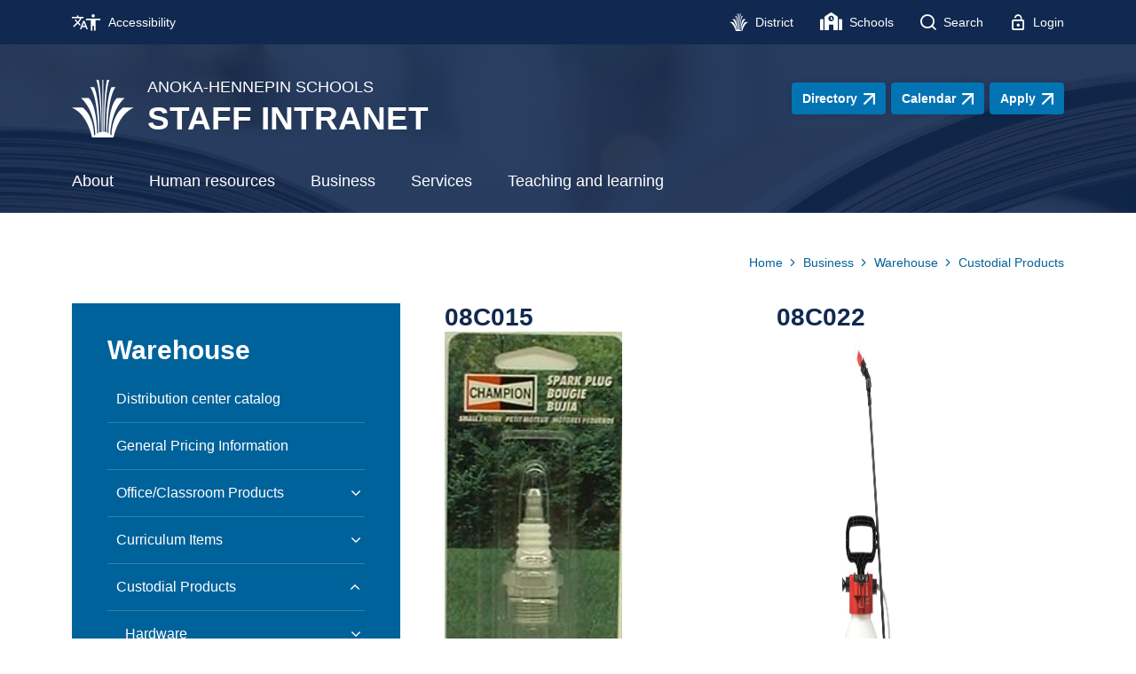

--- FILE ---
content_type: text/html; charset=utf-8
request_url: https://www.ahschools.us/Page/5852
body_size: 392314
content:

<!DOCTYPE HTML PUBLIC "-//W3C//DTD HTML 4.01 Frameset//EN" "http://www.w3.org/TR/html4/frameset.dtd">

<html lang="en">
<head><script type="text/javascript">window.NREUM||(NREUM={});NREUM.info = {"beacon":"bam.nr-data.net","errorBeacon":"bam.nr-data.net","licenseKey":"e84461d315","applicationID":"543209231","transactionName":"Z1MEZEtSVkoFBxIKX14ZJ2NpHEtQEAFJB1VWVxNcTR1ZShQc","queueTime":0,"applicationTime":151,"agent":"","atts":""}</script><script type="text/javascript">(window.NREUM||(NREUM={})).init={privacy:{cookies_enabled:true},ajax:{deny_list:["bam.nr-data.net"]},feature_flags:["soft_nav"],distributed_tracing:{enabled:true}};(window.NREUM||(NREUM={})).loader_config={agentID:"594425309",accountID:"53810",trustKey:"160756",xpid:"UQUPUFZADQcDVlFbBQIG",licenseKey:"e84461d315",applicationID:"543209231",browserID:"594425309"};;/*! For license information please see nr-loader-spa-1.302.0.min.js.LICENSE.txt */
(()=>{var e,t,r={384:(e,t,r)=>{"use strict";r.d(t,{NT:()=>a,US:()=>d,Zm:()=>s,bQ:()=>u,dV:()=>c,pV:()=>l});var n=r(6154),i=r(1863),o=r(1910);const a={beacon:"bam.nr-data.net",errorBeacon:"bam.nr-data.net"};function s(){return n.gm.NREUM||(n.gm.NREUM={}),void 0===n.gm.newrelic&&(n.gm.newrelic=n.gm.NREUM),n.gm.NREUM}function c(){let e=s();return e.o||(e.o={ST:n.gm.setTimeout,SI:n.gm.setImmediate||n.gm.setInterval,CT:n.gm.clearTimeout,XHR:n.gm.XMLHttpRequest,REQ:n.gm.Request,EV:n.gm.Event,PR:n.gm.Promise,MO:n.gm.MutationObserver,FETCH:n.gm.fetch,WS:n.gm.WebSocket},(0,o.i)(...Object.values(e.o))),e}function u(e,t){let r=s();r.initializedAgents??={},t.initializedAt={ms:(0,i.t)(),date:new Date},r.initializedAgents[e]=t}function d(e,t){s()[e]=t}function l(){return function(){let e=s();const t=e.info||{};e.info={beacon:a.beacon,errorBeacon:a.errorBeacon,...t}}(),function(){let e=s();const t=e.init||{};e.init={...t}}(),c(),function(){let e=s();const t=e.loader_config||{};e.loader_config={...t}}(),s()}},782:(e,t,r)=>{"use strict";r.d(t,{T:()=>n});const n=r(860).K7.pageViewTiming},860:(e,t,r)=>{"use strict";r.d(t,{$J:()=>d,K7:()=>c,P3:()=>u,XX:()=>i,Yy:()=>s,df:()=>o,qY:()=>n,v4:()=>a});const n="events",i="jserrors",o="browser/blobs",a="rum",s="browser/logs",c={ajax:"ajax",genericEvents:"generic_events",jserrors:i,logging:"logging",metrics:"metrics",pageAction:"page_action",pageViewEvent:"page_view_event",pageViewTiming:"page_view_timing",sessionReplay:"session_replay",sessionTrace:"session_trace",softNav:"soft_navigations",spa:"spa"},u={[c.pageViewEvent]:1,[c.pageViewTiming]:2,[c.metrics]:3,[c.jserrors]:4,[c.spa]:5,[c.ajax]:6,[c.sessionTrace]:7,[c.softNav]:8,[c.sessionReplay]:9,[c.logging]:10,[c.genericEvents]:11},d={[c.pageViewEvent]:a,[c.pageViewTiming]:n,[c.ajax]:n,[c.spa]:n,[c.softNav]:n,[c.metrics]:i,[c.jserrors]:i,[c.sessionTrace]:o,[c.sessionReplay]:o,[c.logging]:s,[c.genericEvents]:"ins"}},944:(e,t,r)=>{"use strict";r.d(t,{R:()=>i});var n=r(3241);function i(e,t){"function"==typeof console.debug&&(console.debug("New Relic Warning: https://github.com/newrelic/newrelic-browser-agent/blob/main/docs/warning-codes.md#".concat(e),t),(0,n.W)({agentIdentifier:null,drained:null,type:"data",name:"warn",feature:"warn",data:{code:e,secondary:t}}))}},993:(e,t,r)=>{"use strict";r.d(t,{A$:()=>o,ET:()=>a,TZ:()=>s,p_:()=>i});var n=r(860);const i={ERROR:"ERROR",WARN:"WARN",INFO:"INFO",DEBUG:"DEBUG",TRACE:"TRACE"},o={OFF:0,ERROR:1,WARN:2,INFO:3,DEBUG:4,TRACE:5},a="log",s=n.K7.logging},1687:(e,t,r)=>{"use strict";r.d(t,{Ak:()=>u,Ze:()=>f,x3:()=>d});var n=r(3241),i=r(7836),o=r(3606),a=r(860),s=r(2646);const c={};function u(e,t){const r={staged:!1,priority:a.P3[t]||0};l(e),c[e].get(t)||c[e].set(t,r)}function d(e,t){e&&c[e]&&(c[e].get(t)&&c[e].delete(t),p(e,t,!1),c[e].size&&h(e))}function l(e){if(!e)throw new Error("agentIdentifier required");c[e]||(c[e]=new Map)}function f(e="",t="feature",r=!1){if(l(e),!e||!c[e].get(t)||r)return p(e,t);c[e].get(t).staged=!0,h(e)}function h(e){const t=Array.from(c[e]);t.every(([e,t])=>t.staged)&&(t.sort((e,t)=>e[1].priority-t[1].priority),t.forEach(([t])=>{c[e].delete(t),p(e,t)}))}function p(e,t,r=!0){const a=e?i.ee.get(e):i.ee,c=o.i.handlers;if(!a.aborted&&a.backlog&&c){if((0,n.W)({agentIdentifier:e,type:"lifecycle",name:"drain",feature:t}),r){const e=a.backlog[t],r=c[t];if(r){for(let t=0;e&&t<e.length;++t)g(e[t],r);Object.entries(r).forEach(([e,t])=>{Object.values(t||{}).forEach(t=>{t[0]?.on&&t[0]?.context()instanceof s.y&&t[0].on(e,t[1])})})}}a.isolatedBacklog||delete c[t],a.backlog[t]=null,a.emit("drain-"+t,[])}}function g(e,t){var r=e[1];Object.values(t[r]||{}).forEach(t=>{var r=e[0];if(t[0]===r){var n=t[1],i=e[3],o=e[2];n.apply(i,o)}})}},1741:(e,t,r)=>{"use strict";r.d(t,{W:()=>o});var n=r(944),i=r(4261);class o{#e(e,...t){if(this[e]!==o.prototype[e])return this[e](...t);(0,n.R)(35,e)}addPageAction(e,t){return this.#e(i.hG,e,t)}register(e){return this.#e(i.eY,e)}recordCustomEvent(e,t){return this.#e(i.fF,e,t)}setPageViewName(e,t){return this.#e(i.Fw,e,t)}setCustomAttribute(e,t,r){return this.#e(i.cD,e,t,r)}noticeError(e,t){return this.#e(i.o5,e,t)}setUserId(e){return this.#e(i.Dl,e)}setApplicationVersion(e){return this.#e(i.nb,e)}setErrorHandler(e){return this.#e(i.bt,e)}addRelease(e,t){return this.#e(i.k6,e,t)}log(e,t){return this.#e(i.$9,e,t)}start(){return this.#e(i.d3)}finished(e){return this.#e(i.BL,e)}recordReplay(){return this.#e(i.CH)}pauseReplay(){return this.#e(i.Tb)}addToTrace(e){return this.#e(i.U2,e)}setCurrentRouteName(e){return this.#e(i.PA,e)}interaction(e){return this.#e(i.dT,e)}wrapLogger(e,t,r){return this.#e(i.Wb,e,t,r)}measure(e,t){return this.#e(i.V1,e,t)}}},1863:(e,t,r)=>{"use strict";function n(){return Math.floor(performance.now())}r.d(t,{t:()=>n})},1910:(e,t,r)=>{"use strict";r.d(t,{i:()=>o});var n=r(944);const i=new Map;function o(...e){return e.every(e=>{if(i.has(e))return i.get(e);const t="function"==typeof e&&e.toString().includes("[native code]");return t||(0,n.R)(64,e?.name||e?.toString()),i.set(e,t),t})}},2555:(e,t,r)=>{"use strict";r.d(t,{D:()=>s,f:()=>a});var n=r(384),i=r(8122);const o={beacon:n.NT.beacon,errorBeacon:n.NT.errorBeacon,licenseKey:void 0,applicationID:void 0,sa:void 0,queueTime:void 0,applicationTime:void 0,ttGuid:void 0,user:void 0,account:void 0,product:void 0,extra:void 0,jsAttributes:{},userAttributes:void 0,atts:void 0,transactionName:void 0,tNamePlain:void 0};function a(e){try{return!!e.licenseKey&&!!e.errorBeacon&&!!e.applicationID}catch(e){return!1}}const s=e=>(0,i.a)(e,o)},2614:(e,t,r)=>{"use strict";r.d(t,{BB:()=>a,H3:()=>n,g:()=>u,iL:()=>c,tS:()=>s,uh:()=>i,wk:()=>o});const n="NRBA",i="SESSION",o=144e5,a=18e5,s={STARTED:"session-started",PAUSE:"session-pause",RESET:"session-reset",RESUME:"session-resume",UPDATE:"session-update"},c={SAME_TAB:"same-tab",CROSS_TAB:"cross-tab"},u={OFF:0,FULL:1,ERROR:2}},2646:(e,t,r)=>{"use strict";r.d(t,{y:()=>n});class n{constructor(e){this.contextId=e}}},2843:(e,t,r)=>{"use strict";r.d(t,{u:()=>i});var n=r(3878);function i(e,t=!1,r,i){(0,n.DD)("visibilitychange",function(){if(t)return void("hidden"===document.visibilityState&&e());e(document.visibilityState)},r,i)}},3241:(e,t,r)=>{"use strict";r.d(t,{W:()=>o});var n=r(6154);const i="newrelic";function o(e={}){try{n.gm.dispatchEvent(new CustomEvent(i,{detail:e}))}catch(e){}}},3304:(e,t,r)=>{"use strict";r.d(t,{A:()=>o});var n=r(7836);const i=()=>{const e=new WeakSet;return(t,r)=>{if("object"==typeof r&&null!==r){if(e.has(r))return;e.add(r)}return r}};function o(e){try{return JSON.stringify(e,i())??""}catch(e){try{n.ee.emit("internal-error",[e])}catch(e){}return""}}},3333:(e,t,r)=>{"use strict";r.d(t,{$v:()=>d,TZ:()=>n,Xh:()=>c,Zp:()=>i,kd:()=>u,mq:()=>s,nf:()=>a,qN:()=>o});const n=r(860).K7.genericEvents,i=["auxclick","click","copy","keydown","paste","scrollend"],o=["focus","blur"],a=4,s=1e3,c=2e3,u=["PageAction","UserAction","BrowserPerformance"],d={RESOURCES:"experimental.resources",REGISTER:"register"}},3434:(e,t,r)=>{"use strict";r.d(t,{Jt:()=>o,YM:()=>u});var n=r(7836),i=r(5607);const o="nr@original:".concat(i.W),a=50;var s=Object.prototype.hasOwnProperty,c=!1;function u(e,t){return e||(e=n.ee),r.inPlace=function(e,t,n,i,o){n||(n="");const a="-"===n.charAt(0);for(let s=0;s<t.length;s++){const c=t[s],u=e[c];l(u)||(e[c]=r(u,a?c+n:n,i,c,o))}},r.flag=o,r;function r(t,r,n,c,u){return l(t)?t:(r||(r=""),nrWrapper[o]=t,function(e,t,r){if(Object.defineProperty&&Object.keys)try{return Object.keys(e).forEach(function(r){Object.defineProperty(t,r,{get:function(){return e[r]},set:function(t){return e[r]=t,t}})}),t}catch(e){d([e],r)}for(var n in e)s.call(e,n)&&(t[n]=e[n])}(t,nrWrapper,e),nrWrapper);function nrWrapper(){var o,s,l,f;let h;try{s=this,o=[...arguments],l="function"==typeof n?n(o,s):n||{}}catch(t){d([t,"",[o,s,c],l],e)}i(r+"start",[o,s,c],l,u);const p=performance.now();let g;try{return f=t.apply(s,o),g=performance.now(),f}catch(e){throw g=performance.now(),i(r+"err",[o,s,e],l,u),h=e,h}finally{const e=g-p,t={start:p,end:g,duration:e,isLongTask:e>=a,methodName:c,thrownError:h};t.isLongTask&&i("long-task",[t,s],l,u),i(r+"end",[o,s,f],l,u)}}}function i(r,n,i,o){if(!c||t){var a=c;c=!0;try{e.emit(r,n,i,t,o)}catch(t){d([t,r,n,i],e)}c=a}}}function d(e,t){t||(t=n.ee);try{t.emit("internal-error",e)}catch(e){}}function l(e){return!(e&&"function"==typeof e&&e.apply&&!e[o])}},3606:(e,t,r)=>{"use strict";r.d(t,{i:()=>o});var n=r(9908);o.on=a;var i=o.handlers={};function o(e,t,r,o){a(o||n.d,i,e,t,r)}function a(e,t,r,i,o){o||(o="feature"),e||(e=n.d);var a=t[o]=t[o]||{};(a[r]=a[r]||[]).push([e,i])}},3738:(e,t,r)=>{"use strict";r.d(t,{He:()=>i,Kp:()=>s,Lc:()=>u,Rz:()=>d,TZ:()=>n,bD:()=>o,d3:()=>a,jx:()=>l,sl:()=>f,uP:()=>c});const n=r(860).K7.sessionTrace,i="bstResource",o="resource",a="-start",s="-end",c="fn"+a,u="fn"+s,d="pushState",l=1e3,f=3e4},3785:(e,t,r)=>{"use strict";r.d(t,{R:()=>c,b:()=>u});var n=r(9908),i=r(1863),o=r(860),a=r(8154),s=r(993);function c(e,t,r={},c=s.p_.INFO,u,d=(0,i.t)()){(0,n.p)(a.xV,["API/logging/".concat(c.toLowerCase(),"/called")],void 0,o.K7.metrics,e),(0,n.p)(s.ET,[d,t,r,c,u],void 0,o.K7.logging,e)}function u(e){return"string"==typeof e&&Object.values(s.p_).some(t=>t===e.toUpperCase().trim())}},3878:(e,t,r)=>{"use strict";function n(e,t){return{capture:e,passive:!1,signal:t}}function i(e,t,r=!1,i){window.addEventListener(e,t,n(r,i))}function o(e,t,r=!1,i){document.addEventListener(e,t,n(r,i))}r.d(t,{DD:()=>o,jT:()=>n,sp:()=>i})},3962:(e,t,r)=>{"use strict";r.d(t,{AM:()=>a,O2:()=>l,OV:()=>o,Qu:()=>f,TZ:()=>c,ih:()=>h,pP:()=>s,t1:()=>d,tC:()=>i,wD:()=>u});var n=r(860);const i=["click","keydown","submit"],o="popstate",a="api",s="initialPageLoad",c=n.K7.softNav,u=5e3,d=500,l={INITIAL_PAGE_LOAD:"",ROUTE_CHANGE:1,UNSPECIFIED:2},f={INTERACTION:1,AJAX:2,CUSTOM_END:3,CUSTOM_TRACER:4},h={IP:"in progress",PF:"pending finish",FIN:"finished",CAN:"cancelled"}},4234:(e,t,r)=>{"use strict";r.d(t,{W:()=>o});var n=r(7836),i=r(1687);class o{constructor(e,t){this.agentIdentifier=e,this.ee=n.ee.get(e),this.featureName=t,this.blocked=!1}deregisterDrain(){(0,i.x3)(this.agentIdentifier,this.featureName)}}},4261:(e,t,r)=>{"use strict";r.d(t,{$9:()=>d,BL:()=>c,CH:()=>p,Dl:()=>R,Fw:()=>w,PA:()=>v,Pl:()=>n,Tb:()=>f,U2:()=>a,V1:()=>E,Wb:()=>T,bt:()=>y,cD:()=>b,d3:()=>x,dT:()=>u,eY:()=>g,fF:()=>h,hG:()=>o,hw:()=>i,k6:()=>s,nb:()=>m,o5:()=>l});const n="api-",i=n+"ixn-",o="addPageAction",a="addToTrace",s="addRelease",c="finished",u="interaction",d="log",l="noticeError",f="pauseReplay",h="recordCustomEvent",p="recordReplay",g="register",m="setApplicationVersion",v="setCurrentRouteName",b="setCustomAttribute",y="setErrorHandler",w="setPageViewName",R="setUserId",x="start",T="wrapLogger",E="measure"},4387:(e,t,r)=>{"use strict";function n(e={}){return!(!e.id||!e.name)}function i(e,t){if(2!==t?.harvestEndpointVersion)return{};const r=t.agentRef.runtime.appMetadata.agents[0].entityGuid;return n(e)?{"mfe.id":e.id,"mfe.name":e.name,eventSource:"MicroFrontendBrowserAgent","parent.id":r}:{"entity.guid":r,appId:t.agentRef.info.applicationID}}r.d(t,{U:()=>i,c:()=>n})},5205:(e,t,r)=>{"use strict";r.d(t,{j:()=>_});var n=r(384),i=r(1741);var o=r(2555),a=r(3333);const s=e=>{if(!e||"string"!=typeof e)return!1;try{document.createDocumentFragment().querySelector(e)}catch{return!1}return!0};var c=r(2614),u=r(944),d=r(8122);const l="[data-nr-mask]",f=e=>(0,d.a)(e,(()=>{const e={feature_flags:[],experimental:{allow_registered_children:!1,resources:!1},mask_selector:"*",block_selector:"[data-nr-block]",mask_input_options:{color:!1,date:!1,"datetime-local":!1,email:!1,month:!1,number:!1,range:!1,search:!1,tel:!1,text:!1,time:!1,url:!1,week:!1,textarea:!1,select:!1,password:!0}};return{ajax:{deny_list:void 0,block_internal:!0,enabled:!0,autoStart:!0},api:{get allow_registered_children(){return e.feature_flags.includes(a.$v.REGISTER)||e.experimental.allow_registered_children},set allow_registered_children(t){e.experimental.allow_registered_children=t},duplicate_registered_data:!1},distributed_tracing:{enabled:void 0,exclude_newrelic_header:void 0,cors_use_newrelic_header:void 0,cors_use_tracecontext_headers:void 0,allowed_origins:void 0},get feature_flags(){return e.feature_flags},set feature_flags(t){e.feature_flags=t},generic_events:{enabled:!0,autoStart:!0},harvest:{interval:30},jserrors:{enabled:!0,autoStart:!0},logging:{enabled:!0,autoStart:!0},metrics:{enabled:!0,autoStart:!0},obfuscate:void 0,page_action:{enabled:!0},page_view_event:{enabled:!0,autoStart:!0},page_view_timing:{enabled:!0,autoStart:!0},performance:{capture_marks:!1,capture_measures:!1,capture_detail:!0,resources:{get enabled(){return e.feature_flags.includes(a.$v.RESOURCES)||e.experimental.resources},set enabled(t){e.experimental.resources=t},asset_types:[],first_party_domains:[],ignore_newrelic:!0}},privacy:{cookies_enabled:!0},proxy:{assets:void 0,beacon:void 0},session:{expiresMs:c.wk,inactiveMs:c.BB},session_replay:{autoStart:!0,enabled:!1,preload:!1,sampling_rate:10,error_sampling_rate:100,collect_fonts:!1,inline_images:!1,fix_stylesheets:!0,mask_all_inputs:!0,get mask_text_selector(){return e.mask_selector},set mask_text_selector(t){s(t)?e.mask_selector="".concat(t,",").concat(l):""===t||null===t?e.mask_selector=l:(0,u.R)(5,t)},get block_class(){return"nr-block"},get ignore_class(){return"nr-ignore"},get mask_text_class(){return"nr-mask"},get block_selector(){return e.block_selector},set block_selector(t){s(t)?e.block_selector+=",".concat(t):""!==t&&(0,u.R)(6,t)},get mask_input_options(){return e.mask_input_options},set mask_input_options(t){t&&"object"==typeof t?e.mask_input_options={...t,password:!0}:(0,u.R)(7,t)}},session_trace:{enabled:!0,autoStart:!0},soft_navigations:{enabled:!0,autoStart:!0},spa:{enabled:!0,autoStart:!0},ssl:void 0,user_actions:{enabled:!0,elementAttributes:["id","className","tagName","type"]}}})());var h=r(6154),p=r(9324);let g=0;const m={buildEnv:p.F3,distMethod:p.Xs,version:p.xv,originTime:h.WN},v={appMetadata:{},customTransaction:void 0,denyList:void 0,disabled:!1,harvester:void 0,isolatedBacklog:!1,isRecording:!1,loaderType:void 0,maxBytes:3e4,obfuscator:void 0,onerror:void 0,ptid:void 0,releaseIds:{},session:void 0,timeKeeper:void 0,registeredEntities:[],jsAttributesMetadata:{bytes:0},get harvestCount(){return++g}},b=e=>{const t=(0,d.a)(e,v),r=Object.keys(m).reduce((e,t)=>(e[t]={value:m[t],writable:!1,configurable:!0,enumerable:!0},e),{});return Object.defineProperties(t,r)};var y=r(5701);const w=e=>{const t=e.startsWith("http");e+="/",r.p=t?e:"https://"+e};var R=r(7836),x=r(3241);const T={accountID:void 0,trustKey:void 0,agentID:void 0,licenseKey:void 0,applicationID:void 0,xpid:void 0},E=e=>(0,d.a)(e,T),A=new Set;function _(e,t={},r,a){let{init:s,info:c,loader_config:u,runtime:d={},exposed:l=!0}=t;if(!c){const e=(0,n.pV)();s=e.init,c=e.info,u=e.loader_config}e.init=f(s||{}),e.loader_config=E(u||{}),c.jsAttributes??={},h.bv&&(c.jsAttributes.isWorker=!0),e.info=(0,o.D)(c);const p=e.init,g=[c.beacon,c.errorBeacon];A.has(e.agentIdentifier)||(p.proxy.assets&&(w(p.proxy.assets),g.push(p.proxy.assets)),p.proxy.beacon&&g.push(p.proxy.beacon),e.beacons=[...g],function(e){const t=(0,n.pV)();Object.getOwnPropertyNames(i.W.prototype).forEach(r=>{const n=i.W.prototype[r];if("function"!=typeof n||"constructor"===n)return;let o=t[r];e[r]&&!1!==e.exposed&&"micro-agent"!==e.runtime?.loaderType&&(t[r]=(...t)=>{const n=e[r](...t);return o?o(...t):n})})}(e),(0,n.US)("activatedFeatures",y.B),e.runSoftNavOverSpa&&=!0===p.soft_navigations.enabled&&p.feature_flags.includes("soft_nav")),d.denyList=[...p.ajax.deny_list||[],...p.ajax.block_internal?g:[]],d.ptid=e.agentIdentifier,d.loaderType=r,e.runtime=b(d),A.has(e.agentIdentifier)||(e.ee=R.ee.get(e.agentIdentifier),e.exposed=l,(0,x.W)({agentIdentifier:e.agentIdentifier,drained:!!y.B?.[e.agentIdentifier],type:"lifecycle",name:"initialize",feature:void 0,data:e.config})),A.add(e.agentIdentifier)}},5270:(e,t,r)=>{"use strict";r.d(t,{Aw:()=>a,SR:()=>o,rF:()=>s});var n=r(384),i=r(7767);function o(e){return!!(0,n.dV)().o.MO&&(0,i.V)(e)&&!0===e?.session_trace.enabled}function a(e){return!0===e?.session_replay.preload&&o(e)}function s(e,t){try{if("string"==typeof t?.type){if("password"===t.type.toLowerCase())return"*".repeat(e?.length||0);if(void 0!==t?.dataset?.nrUnmask||t?.classList?.contains("nr-unmask"))return e}}catch(e){}return"string"==typeof e?e.replace(/[\S]/g,"*"):"*".repeat(e?.length||0)}},5289:(e,t,r)=>{"use strict";r.d(t,{GG:()=>o,Qr:()=>s,sB:()=>a});var n=r(3878);function i(){return"undefined"==typeof document||"complete"===document.readyState}function o(e,t){if(i())return e();(0,n.sp)("load",e,t)}function a(e){if(i())return e();(0,n.DD)("DOMContentLoaded",e)}function s(e){if(i())return e();(0,n.sp)("popstate",e)}},5607:(e,t,r)=>{"use strict";r.d(t,{W:()=>n});const n=(0,r(9566).bz)()},5701:(e,t,r)=>{"use strict";r.d(t,{B:()=>o,t:()=>a});var n=r(3241);const i=new Set,o={};function a(e,t){const r=t.agentIdentifier;o[r]??={},e&&"object"==typeof e&&(i.has(r)||(t.ee.emit("rumresp",[e]),o[r]=e,i.add(r),(0,n.W)({agentIdentifier:r,loaded:!0,drained:!0,type:"lifecycle",name:"load",feature:void 0,data:e})))}},6154:(e,t,r)=>{"use strict";r.d(t,{A4:()=>s,OF:()=>d,RI:()=>i,WN:()=>h,bv:()=>o,gm:()=>a,lR:()=>f,m:()=>u,mw:()=>c,sb:()=>l});var n=r(1863);const i="undefined"!=typeof window&&!!window.document,o="undefined"!=typeof WorkerGlobalScope&&("undefined"!=typeof self&&self instanceof WorkerGlobalScope&&self.navigator instanceof WorkerNavigator||"undefined"!=typeof globalThis&&globalThis instanceof WorkerGlobalScope&&globalThis.navigator instanceof WorkerNavigator),a=i?window:"undefined"!=typeof WorkerGlobalScope&&("undefined"!=typeof self&&self instanceof WorkerGlobalScope&&self||"undefined"!=typeof globalThis&&globalThis instanceof WorkerGlobalScope&&globalThis),s="complete"===a?.document?.readyState,c=Boolean("hidden"===a?.document?.visibilityState),u=""+a?.location,d=/iPad|iPhone|iPod/.test(a.navigator?.userAgent),l=d&&"undefined"==typeof SharedWorker,f=(()=>{const e=a.navigator?.userAgent?.match(/Firefox[/\s](\d+\.\d+)/);return Array.isArray(e)&&e.length>=2?+e[1]:0})(),h=Date.now()-(0,n.t)()},6344:(e,t,r)=>{"use strict";r.d(t,{BB:()=>d,G4:()=>o,Qb:()=>l,TZ:()=>i,Ug:()=>a,_s:()=>s,bc:()=>u,yP:()=>c});var n=r(2614);const i=r(860).K7.sessionReplay,o={RECORD:"recordReplay",PAUSE:"pauseReplay",ERROR_DURING_REPLAY:"errorDuringReplay"},a=.12,s={DomContentLoaded:0,Load:1,FullSnapshot:2,IncrementalSnapshot:3,Meta:4,Custom:5},c={[n.g.ERROR]:15e3,[n.g.FULL]:3e5,[n.g.OFF]:0},u={RESET:{message:"Session was reset",sm:"Reset"},IMPORT:{message:"Recorder failed to import",sm:"Import"},TOO_MANY:{message:"429: Too Many Requests",sm:"Too-Many"},TOO_BIG:{message:"Payload was too large",sm:"Too-Big"},CROSS_TAB:{message:"Session Entity was set to OFF on another tab",sm:"Cross-Tab"},ENTITLEMENTS:{message:"Session Replay is not allowed and will not be started",sm:"Entitlement"}},d=5e3,l={API:"api",RESUME:"resume",SWITCH_TO_FULL:"switchToFull",INITIALIZE:"initialize",PRELOAD:"preload"}},6389:(e,t,r)=>{"use strict";function n(e,t=500,r={}){const n=r?.leading||!1;let i;return(...r)=>{n&&void 0===i&&(e.apply(this,r),i=setTimeout(()=>{i=clearTimeout(i)},t)),n||(clearTimeout(i),i=setTimeout(()=>{e.apply(this,r)},t))}}function i(e){let t=!1;return(...r)=>{t||(t=!0,e.apply(this,r))}}r.d(t,{J:()=>i,s:()=>n})},6630:(e,t,r)=>{"use strict";r.d(t,{T:()=>n});const n=r(860).K7.pageViewEvent},6774:(e,t,r)=>{"use strict";r.d(t,{T:()=>n});const n=r(860).K7.jserrors},7295:(e,t,r)=>{"use strict";r.d(t,{Xv:()=>a,gX:()=>i,iW:()=>o});var n=[];function i(e){if(!e||o(e))return!1;if(0===n.length)return!0;for(var t=0;t<n.length;t++){var r=n[t];if("*"===r.hostname)return!1;if(s(r.hostname,e.hostname)&&c(r.pathname,e.pathname))return!1}return!0}function o(e){return void 0===e.hostname}function a(e){if(n=[],e&&e.length)for(var t=0;t<e.length;t++){let r=e[t];if(!r)continue;0===r.indexOf("http://")?r=r.substring(7):0===r.indexOf("https://")&&(r=r.substring(8));const i=r.indexOf("/");let o,a;i>0?(o=r.substring(0,i),a=r.substring(i)):(o=r,a="");let[s]=o.split(":");n.push({hostname:s,pathname:a})}}function s(e,t){return!(e.length>t.length)&&t.indexOf(e)===t.length-e.length}function c(e,t){return 0===e.indexOf("/")&&(e=e.substring(1)),0===t.indexOf("/")&&(t=t.substring(1)),""===e||e===t}},7378:(e,t,r)=>{"use strict";r.d(t,{$p:()=>x,BR:()=>b,Kp:()=>R,L3:()=>y,Lc:()=>c,NC:()=>o,SG:()=>d,TZ:()=>i,U6:()=>p,UT:()=>m,d3:()=>w,dT:()=>f,e5:()=>E,gx:()=>v,l9:()=>l,oW:()=>h,op:()=>g,rw:()=>u,tH:()=>A,uP:()=>s,wW:()=>T,xq:()=>a});var n=r(384);const i=r(860).K7.spa,o=["click","submit","keypress","keydown","keyup","change"],a=999,s="fn-start",c="fn-end",u="cb-start",d="api-ixn-",l="remaining",f="interaction",h="spaNode",p="jsonpNode",g="fetch-start",m="fetch-done",v="fetch-body-",b="jsonp-end",y=(0,n.dV)().o.ST,w="-start",R="-end",x="-body",T="cb"+R,E="jsTime",A="fetch"},7485:(e,t,r)=>{"use strict";r.d(t,{D:()=>i});var n=r(6154);function i(e){if(0===(e||"").indexOf("data:"))return{protocol:"data"};try{const t=new URL(e,location.href),r={port:t.port,hostname:t.hostname,pathname:t.pathname,search:t.search,protocol:t.protocol.slice(0,t.protocol.indexOf(":")),sameOrigin:t.protocol===n.gm?.location?.protocol&&t.host===n.gm?.location?.host};return r.port&&""!==r.port||("http:"===t.protocol&&(r.port="80"),"https:"===t.protocol&&(r.port="443")),r.pathname&&""!==r.pathname?r.pathname.startsWith("/")||(r.pathname="/".concat(r.pathname)):r.pathname="/",r}catch(e){return{}}}},7699:(e,t,r)=>{"use strict";r.d(t,{It:()=>o,KC:()=>s,No:()=>i,qh:()=>a});var n=r(860);const i=16e3,o=1e6,a="SESSION_ERROR",s={[n.K7.logging]:!0,[n.K7.genericEvents]:!1,[n.K7.jserrors]:!1,[n.K7.ajax]:!1}},7767:(e,t,r)=>{"use strict";r.d(t,{V:()=>i});var n=r(6154);const i=e=>n.RI&&!0===e?.privacy.cookies_enabled},7836:(e,t,r)=>{"use strict";r.d(t,{P:()=>s,ee:()=>c});var n=r(384),i=r(8990),o=r(2646),a=r(5607);const s="nr@context:".concat(a.W),c=function e(t,r){var n={},a={},d={},l=!1;try{l=16===r.length&&u.initializedAgents?.[r]?.runtime.isolatedBacklog}catch(e){}var f={on:p,addEventListener:p,removeEventListener:function(e,t){var r=n[e];if(!r)return;for(var i=0;i<r.length;i++)r[i]===t&&r.splice(i,1)},emit:function(e,r,n,i,o){!1!==o&&(o=!0);if(c.aborted&&!i)return;t&&o&&t.emit(e,r,n);var s=h(n);g(e).forEach(e=>{e.apply(s,r)});var u=v()[a[e]];u&&u.push([f,e,r,s]);return s},get:m,listeners:g,context:h,buffer:function(e,t){const r=v();if(t=t||"feature",f.aborted)return;Object.entries(e||{}).forEach(([e,n])=>{a[n]=t,t in r||(r[t]=[])})},abort:function(){f._aborted=!0,Object.keys(f.backlog).forEach(e=>{delete f.backlog[e]})},isBuffering:function(e){return!!v()[a[e]]},debugId:r,backlog:l?{}:t&&"object"==typeof t.backlog?t.backlog:{},isolatedBacklog:l};return Object.defineProperty(f,"aborted",{get:()=>{let e=f._aborted||!1;return e||(t&&(e=t.aborted),e)}}),f;function h(e){return e&&e instanceof o.y?e:e?(0,i.I)(e,s,()=>new o.y(s)):new o.y(s)}function p(e,t){n[e]=g(e).concat(t)}function g(e){return n[e]||[]}function m(t){return d[t]=d[t]||e(f,t)}function v(){return f.backlog}}(void 0,"globalEE"),u=(0,n.Zm)();u.ee||(u.ee=c)},8122:(e,t,r)=>{"use strict";r.d(t,{a:()=>i});var n=r(944);function i(e,t){try{if(!e||"object"!=typeof e)return(0,n.R)(3);if(!t||"object"!=typeof t)return(0,n.R)(4);const r=Object.create(Object.getPrototypeOf(t),Object.getOwnPropertyDescriptors(t)),o=0===Object.keys(r).length?e:r;for(let a in o)if(void 0!==e[a])try{if(null===e[a]){r[a]=null;continue}Array.isArray(e[a])&&Array.isArray(t[a])?r[a]=Array.from(new Set([...e[a],...t[a]])):"object"==typeof e[a]&&"object"==typeof t[a]?r[a]=i(e[a],t[a]):r[a]=e[a]}catch(e){r[a]||(0,n.R)(1,e)}return r}catch(e){(0,n.R)(2,e)}}},8139:(e,t,r)=>{"use strict";r.d(t,{u:()=>f});var n=r(7836),i=r(3434),o=r(8990),a=r(6154);const s={},c=a.gm.XMLHttpRequest,u="addEventListener",d="removeEventListener",l="nr@wrapped:".concat(n.P);function f(e){var t=function(e){return(e||n.ee).get("events")}(e);if(s[t.debugId]++)return t;s[t.debugId]=1;var r=(0,i.YM)(t,!0);function f(e){r.inPlace(e,[u,d],"-",p)}function p(e,t){return e[1]}return"getPrototypeOf"in Object&&(a.RI&&h(document,f),c&&h(c.prototype,f),h(a.gm,f)),t.on(u+"-start",function(e,t){var n=e[1];if(null!==n&&("function"==typeof n||"object"==typeof n)&&"newrelic"!==e[0]){var i=(0,o.I)(n,l,function(){var e={object:function(){if("function"!=typeof n.handleEvent)return;return n.handleEvent.apply(n,arguments)},function:n}[typeof n];return e?r(e,"fn-",null,e.name||"anonymous"):n});this.wrapped=e[1]=i}}),t.on(d+"-start",function(e){e[1]=this.wrapped||e[1]}),t}function h(e,t,...r){let n=e;for(;"object"==typeof n&&!Object.prototype.hasOwnProperty.call(n,u);)n=Object.getPrototypeOf(n);n&&t(n,...r)}},8154:(e,t,r)=>{"use strict";r.d(t,{z_:()=>o,XG:()=>s,TZ:()=>n,rs:()=>i,xV:()=>a});r(6154),r(9566),r(384);const n=r(860).K7.metrics,i="sm",o="cm",a="storeSupportabilityMetrics",s="storeEventMetrics"},8374:(e,t,r)=>{r.nc=(()=>{try{return document?.currentScript?.nonce}catch(e){}return""})()},8990:(e,t,r)=>{"use strict";r.d(t,{I:()=>i});var n=Object.prototype.hasOwnProperty;function i(e,t,r){if(n.call(e,t))return e[t];var i=r();if(Object.defineProperty&&Object.keys)try{return Object.defineProperty(e,t,{value:i,writable:!0,enumerable:!1}),i}catch(e){}return e[t]=i,i}},9300:(e,t,r)=>{"use strict";r.d(t,{T:()=>n});const n=r(860).K7.ajax},9324:(e,t,r)=>{"use strict";r.d(t,{AJ:()=>a,F3:()=>i,Xs:()=>o,Yq:()=>s,xv:()=>n});const n="1.302.0",i="PROD",o="CDN",a="@newrelic/rrweb",s="1.0.1"},9566:(e,t,r)=>{"use strict";r.d(t,{LA:()=>s,ZF:()=>c,bz:()=>a,el:()=>u});var n=r(6154);const i="xxxxxxxx-xxxx-4xxx-yxxx-xxxxxxxxxxxx";function o(e,t){return e?15&e[t]:16*Math.random()|0}function a(){const e=n.gm?.crypto||n.gm?.msCrypto;let t,r=0;return e&&e.getRandomValues&&(t=e.getRandomValues(new Uint8Array(30))),i.split("").map(e=>"x"===e?o(t,r++).toString(16):"y"===e?(3&o()|8).toString(16):e).join("")}function s(e){const t=n.gm?.crypto||n.gm?.msCrypto;let r,i=0;t&&t.getRandomValues&&(r=t.getRandomValues(new Uint8Array(e)));const a=[];for(var s=0;s<e;s++)a.push(o(r,i++).toString(16));return a.join("")}function c(){return s(16)}function u(){return s(32)}},9908:(e,t,r)=>{"use strict";r.d(t,{d:()=>n,p:()=>i});var n=r(7836).ee.get("handle");function i(e,t,r,i,o){o?(o.buffer([e],i),o.emit(e,t,r)):(n.buffer([e],i),n.emit(e,t,r))}}},n={};function i(e){var t=n[e];if(void 0!==t)return t.exports;var o=n[e]={exports:{}};return r[e](o,o.exports,i),o.exports}i.m=r,i.d=(e,t)=>{for(var r in t)i.o(t,r)&&!i.o(e,r)&&Object.defineProperty(e,r,{enumerable:!0,get:t[r]})},i.f={},i.e=e=>Promise.all(Object.keys(i.f).reduce((t,r)=>(i.f[r](e,t),t),[])),i.u=e=>({212:"nr-spa-compressor",249:"nr-spa-recorder",478:"nr-spa"}[e]+"-1.302.0.min.js"),i.o=(e,t)=>Object.prototype.hasOwnProperty.call(e,t),e={},t="NRBA-1.302.0.PROD:",i.l=(r,n,o,a)=>{if(e[r])e[r].push(n);else{var s,c;if(void 0!==o)for(var u=document.getElementsByTagName("script"),d=0;d<u.length;d++){var l=u[d];if(l.getAttribute("src")==r||l.getAttribute("data-webpack")==t+o){s=l;break}}if(!s){c=!0;var f={478:"sha512-et4eqFkcD6+Z71h33KYPiiAOMr5fyZ1HImNOrGswghuDrKIj7niWOwg3RWg+8TpTcZ0yzzll8oYNDiAX1WXraw==",249:"sha512-m/7InETzWcM0kCLJfqT/2vmV1Zs98JekxGeUcmQe9kauyn31VeP+2xJH+qt156WKCOLL7p503ATnehElqw1gnQ==",212:"sha512-Ed30EgOV4akpDvOaqpf/6nP9OreWlwun3X9xxl+erWeEjX64VUNxzVFPixvdU+WbzLtJS9S8j8phFbfXxEyvJg=="};(s=document.createElement("script")).charset="utf-8",i.nc&&s.setAttribute("nonce",i.nc),s.setAttribute("data-webpack",t+o),s.src=r,0!==s.src.indexOf(window.location.origin+"/")&&(s.crossOrigin="anonymous"),f[a]&&(s.integrity=f[a])}e[r]=[n];var h=(t,n)=>{s.onerror=s.onload=null,clearTimeout(p);var i=e[r];if(delete e[r],s.parentNode&&s.parentNode.removeChild(s),i&&i.forEach(e=>e(n)),t)return t(n)},p=setTimeout(h.bind(null,void 0,{type:"timeout",target:s}),12e4);s.onerror=h.bind(null,s.onerror),s.onload=h.bind(null,s.onload),c&&document.head.appendChild(s)}},i.r=e=>{"undefined"!=typeof Symbol&&Symbol.toStringTag&&Object.defineProperty(e,Symbol.toStringTag,{value:"Module"}),Object.defineProperty(e,"__esModule",{value:!0})},i.p="https://js-agent.newrelic.com/",(()=>{var e={38:0,788:0};i.f.j=(t,r)=>{var n=i.o(e,t)?e[t]:void 0;if(0!==n)if(n)r.push(n[2]);else{var o=new Promise((r,i)=>n=e[t]=[r,i]);r.push(n[2]=o);var a=i.p+i.u(t),s=new Error;i.l(a,r=>{if(i.o(e,t)&&(0!==(n=e[t])&&(e[t]=void 0),n)){var o=r&&("load"===r.type?"missing":r.type),a=r&&r.target&&r.target.src;s.message="Loading chunk "+t+" failed.\n("+o+": "+a+")",s.name="ChunkLoadError",s.type=o,s.request=a,n[1](s)}},"chunk-"+t,t)}};var t=(t,r)=>{var n,o,[a,s,c]=r,u=0;if(a.some(t=>0!==e[t])){for(n in s)i.o(s,n)&&(i.m[n]=s[n]);if(c)c(i)}for(t&&t(r);u<a.length;u++)o=a[u],i.o(e,o)&&e[o]&&e[o][0](),e[o]=0},r=self["webpackChunk:NRBA-1.302.0.PROD"]=self["webpackChunk:NRBA-1.302.0.PROD"]||[];r.forEach(t.bind(null,0)),r.push=t.bind(null,r.push.bind(r))})(),(()=>{"use strict";i(8374);var e=i(9566),t=i(1741);class r extends t.W{agentIdentifier=(0,e.LA)(16)}var n=i(860);const o=Object.values(n.K7);var a=i(5205);var s=i(9908),c=i(1863),u=i(4261),d=i(3241),l=i(944),f=i(5701),h=i(8154);function p(e,t,i,o){const a=o||i;!a||a[e]&&a[e]!==r.prototype[e]||(a[e]=function(){(0,s.p)(h.xV,["API/"+e+"/called"],void 0,n.K7.metrics,i.ee),(0,d.W)({agentIdentifier:i.agentIdentifier,drained:!!f.B?.[i.agentIdentifier],type:"data",name:"api",feature:u.Pl+e,data:{}});try{return t.apply(this,arguments)}catch(e){(0,l.R)(23,e)}})}function g(e,t,r,n,i){const o=e.info;null===r?delete o.jsAttributes[t]:o.jsAttributes[t]=r,(i||null===r)&&(0,s.p)(u.Pl+n,[(0,c.t)(),t,r],void 0,"session",e.ee)}var m=i(1687),v=i(4234),b=i(5289),y=i(6154),w=i(5270),R=i(7767),x=i(6389),T=i(7699);class E extends v.W{constructor(e,t){super(e.agentIdentifier,t),this.agentRef=e,this.abortHandler=void 0,this.featAggregate=void 0,this.onAggregateImported=void 0,this.deferred=Promise.resolve(),!1===e.init[this.featureName].autoStart?this.deferred=new Promise((t,r)=>{this.ee.on("manual-start-all",(0,x.J)(()=>{(0,m.Ak)(e.agentIdentifier,this.featureName),t()}))}):(0,m.Ak)(e.agentIdentifier,t)}importAggregator(e,t,r={}){if(this.featAggregate)return;let n;this.onAggregateImported=new Promise(e=>{n=e});const o=async()=>{let o;await this.deferred;try{if((0,R.V)(e.init)){const{setupAgentSession:t}=await i.e(478).then(i.bind(i,8766));o=t(e)}}catch(e){(0,l.R)(20,e),this.ee.emit("internal-error",[e]),(0,s.p)(T.qh,[e],void 0,this.featureName,this.ee)}try{if(!this.#t(this.featureName,o,e.init))return(0,m.Ze)(this.agentIdentifier,this.featureName),void n(!1);const{Aggregate:i}=await t();this.featAggregate=new i(e,r),e.runtime.harvester.initializedAggregates.push(this.featAggregate),n(!0)}catch(e){(0,l.R)(34,e),this.abortHandler?.(),(0,m.Ze)(this.agentIdentifier,this.featureName,!0),n(!1),this.ee&&this.ee.abort()}};y.RI?(0,b.GG)(()=>o(),!0):o()}#t(e,t,r){if(this.blocked)return!1;switch(e){case n.K7.sessionReplay:return(0,w.SR)(r)&&!!t;case n.K7.sessionTrace:return!!t;default:return!0}}}var A=i(6630),_=i(2614);class S extends E{static featureName=A.T;constructor(e){var t;super(e,A.T),this.setupInspectionEvents(e.agentIdentifier),t=e,p(u.Fw,function(e,r){"string"==typeof e&&("/"!==e.charAt(0)&&(e="/"+e),t.runtime.customTransaction=(r||"http://custom.transaction")+e,(0,s.p)(u.Pl+u.Fw,[(0,c.t)()],void 0,void 0,t.ee))},t),this.ee.on("api-send-rum",(e,t)=>(0,s.p)("send-rum",[e,t],void 0,this.featureName,this.ee)),this.importAggregator(e,()=>i.e(478).then(i.bind(i,1983)))}setupInspectionEvents(e){const t=(t,r)=>{t&&(0,d.W)({agentIdentifier:e,timeStamp:t.timeStamp,loaded:"complete"===t.target.readyState,type:"window",name:r,data:t.target.location+""})};(0,b.sB)(e=>{t(e,"DOMContentLoaded")}),(0,b.GG)(e=>{t(e,"load")}),(0,b.Qr)(e=>{t(e,"navigate")}),this.ee.on(_.tS.UPDATE,(t,r)=>{(0,d.W)({agentIdentifier:e,type:"lifecycle",name:"session",data:r})})}}var O=i(384);var N=i(2843),I=i(3878),P=i(782);class j extends E{static featureName=P.T;constructor(e){super(e,P.T),y.RI&&((0,N.u)(()=>(0,s.p)("docHidden",[(0,c.t)()],void 0,P.T,this.ee),!0),(0,I.sp)("pagehide",()=>(0,s.p)("winPagehide",[(0,c.t)()],void 0,P.T,this.ee)),this.importAggregator(e,()=>i.e(478).then(i.bind(i,9917))))}}class k extends E{static featureName=h.TZ;constructor(e){super(e,h.TZ),y.RI&&document.addEventListener("securitypolicyviolation",e=>{(0,s.p)(h.xV,["Generic/CSPViolation/Detected"],void 0,this.featureName,this.ee)}),this.importAggregator(e,()=>i.e(478).then(i.bind(i,6555)))}}var C=i(6774),L=i(3304);class H{constructor(e,t,r,n,i){this.name="UncaughtError",this.message="string"==typeof e?e:(0,L.A)(e),this.sourceURL=t,this.line=r,this.column=n,this.__newrelic=i}}function M(e){return U(e)?e:new H(void 0!==e?.message?e.message:e,e?.filename||e?.sourceURL,e?.lineno||e?.line,e?.colno||e?.col,e?.__newrelic,e?.cause)}function K(e){const t="Unhandled Promise Rejection: ";if(!e?.reason)return;if(U(e.reason)){try{e.reason.message.startsWith(t)||(e.reason.message=t+e.reason.message)}catch(e){}return M(e.reason)}const r=M(e.reason);return(r.message||"").startsWith(t)||(r.message=t+r.message),r}function D(e){if(e.error instanceof SyntaxError&&!/:\d+$/.test(e.error.stack?.trim())){const t=new H(e.message,e.filename,e.lineno,e.colno,e.error.__newrelic,e.cause);return t.name=SyntaxError.name,t}return U(e.error)?e.error:M(e)}function U(e){return e instanceof Error&&!!e.stack}function F(e,t,r,i,o=(0,c.t)()){"string"==typeof e&&(e=new Error(e)),(0,s.p)("err",[e,o,!1,t,r.runtime.isRecording,void 0,i],void 0,n.K7.jserrors,r.ee),(0,s.p)("uaErr",[],void 0,n.K7.genericEvents,r.ee)}var W=i(4387),B=i(993),V=i(3785);function G(e,{customAttributes:t={},level:r=B.p_.INFO}={},n,i,o=(0,c.t)()){(0,V.R)(n.ee,e,t,r,i,o)}function z(e,t,r,i,o=(0,c.t)()){(0,s.p)(u.Pl+u.hG,[o,e,t,i],void 0,n.K7.genericEvents,r.ee)}function Z(e){p(u.eY,function(t){return function(e,t){const r={};(0,l.R)(54,"newrelic.register"),t||={},t.licenseKey||=e.info.licenseKey,t.blocked=!1;let i=()=>{};const o=e.runtime.registeredEntities,a=o.find(({metadata:{target:{id:e,name:r}}})=>e===t.id);if(a)return a.metadata.target.name!==t.name&&(a.metadata.target.name=t.name),a;const u=e=>{t.blocked=!0,i=e};e.init.api.allow_registered_children||u((0,x.J)(()=>(0,l.R)(55)));(0,W.c)(t)||u((0,x.J)(()=>(0,l.R)(48,t)));const d={addPageAction:(n,i={})=>g(z,[n,{...r,...i},e],t),log:(n,i={})=>g(G,[n,{...i,customAttributes:{...r,...i.customAttributes||{}}},e],t),noticeError:(n,i={})=>g(F,[n,{...r,...i},e],t),setApplicationVersion:e=>p("application.version",e),setCustomAttribute:(e,t)=>p(e,t),setUserId:e=>p("enduser.id",e),metadata:{customAttributes:r,target:t}},f=()=>(t.blocked&&i(),t.blocked);f()||o.push(d);const p=(e,t)=>{f()||(r[e]=t)},g=(t,r,i)=>{if(f())return;const o=(0,c.t)();(0,s.p)(h.xV,["API/register/".concat(t.name,"/called")],void 0,n.K7.metrics,e.ee);try{const n=e.init.api.duplicate_registered_data;return(!0===n||Array.isArray(n))&&t(...r,void 0,o),t(...r,i,o)}catch(e){(0,l.R)(50,e)}};return d}(e,t)},e)}class q extends E{static featureName=C.T;constructor(e){var t;super(e,C.T),t=e,p(u.o5,(e,r)=>F(e,r,t),t),function(e){p(u.bt,function(t){e.runtime.onerror=t},e)}(e),function(e){let t=0;p(u.k6,function(e,r){++t>10||(this.runtime.releaseIds[e.slice(-200)]=(""+r).slice(-200))},e)}(e),Z(e);try{this.removeOnAbort=new AbortController}catch(e){}this.ee.on("internal-error",(t,r)=>{this.abortHandler&&(0,s.p)("ierr",[M(t),(0,c.t)(),!0,{},e.runtime.isRecording,r],void 0,this.featureName,this.ee)}),y.gm.addEventListener("unhandledrejection",t=>{this.abortHandler&&(0,s.p)("err",[K(t),(0,c.t)(),!1,{unhandledPromiseRejection:1},e.runtime.isRecording],void 0,this.featureName,this.ee)},(0,I.jT)(!1,this.removeOnAbort?.signal)),y.gm.addEventListener("error",t=>{this.abortHandler&&(0,s.p)("err",[D(t),(0,c.t)(),!1,{},e.runtime.isRecording],void 0,this.featureName,this.ee)},(0,I.jT)(!1,this.removeOnAbort?.signal)),this.abortHandler=this.#r,this.importAggregator(e,()=>i.e(478).then(i.bind(i,2176)))}#r(){this.removeOnAbort?.abort(),this.abortHandler=void 0}}var X=i(8990);let Y=1;function J(e){const t=typeof e;return!e||"object"!==t&&"function"!==t?-1:e===y.gm?0:(0,X.I)(e,"nr@id",function(){return Y++})}function Q(e){if("string"==typeof e&&e.length)return e.length;if("object"==typeof e){if("undefined"!=typeof ArrayBuffer&&e instanceof ArrayBuffer&&e.byteLength)return e.byteLength;if("undefined"!=typeof Blob&&e instanceof Blob&&e.size)return e.size;if(!("undefined"!=typeof FormData&&e instanceof FormData))try{return(0,L.A)(e).length}catch(e){return}}}var ee=i(8139),te=i(7836),re=i(3434);const ne={},ie=["open","send"];function oe(e){var t=e||te.ee;const r=function(e){return(e||te.ee).get("xhr")}(t);if(void 0===y.gm.XMLHttpRequest)return r;if(ne[r.debugId]++)return r;ne[r.debugId]=1,(0,ee.u)(t);var n=(0,re.YM)(r),i=y.gm.XMLHttpRequest,o=y.gm.MutationObserver,a=y.gm.Promise,s=y.gm.setInterval,c="readystatechange",u=["onload","onerror","onabort","onloadstart","onloadend","onprogress","ontimeout"],d=[],f=y.gm.XMLHttpRequest=function(e){const t=new i(e),o=r.context(t);try{r.emit("new-xhr",[t],o),t.addEventListener(c,(a=o,function(){var e=this;e.readyState>3&&!a.resolved&&(a.resolved=!0,r.emit("xhr-resolved",[],e)),n.inPlace(e,u,"fn-",b)}),(0,I.jT)(!1))}catch(e){(0,l.R)(15,e);try{r.emit("internal-error",[e])}catch(e){}}var a;return t};function h(e,t){n.inPlace(t,["onreadystatechange"],"fn-",b)}if(function(e,t){for(var r in e)t[r]=e[r]}(i,f),f.prototype=i.prototype,n.inPlace(f.prototype,ie,"-xhr-",b),r.on("send-xhr-start",function(e,t){h(e,t),function(e){d.push(e),o&&(p?p.then(v):s?s(v):(g=-g,m.data=g))}(t)}),r.on("open-xhr-start",h),o){var p=a&&a.resolve();if(!s&&!a){var g=1,m=document.createTextNode(g);new o(v).observe(m,{characterData:!0})}}else t.on("fn-end",function(e){e[0]&&e[0].type===c||v()});function v(){for(var e=0;e<d.length;e++)h(0,d[e]);d.length&&(d=[])}function b(e,t){return t}return r}var ae="fetch-",se=ae+"body-",ce=["arrayBuffer","blob","json","text","formData"],ue=y.gm.Request,de=y.gm.Response,le="prototype";const fe={};function he(e){const t=function(e){return(e||te.ee).get("fetch")}(e);if(!(ue&&de&&y.gm.fetch))return t;if(fe[t.debugId]++)return t;function r(e,r,n){var i=e[r];"function"==typeof i&&(e[r]=function(){var e,r=[...arguments],o={};t.emit(n+"before-start",[r],o),o[te.P]&&o[te.P].dt&&(e=o[te.P].dt);var a=i.apply(this,r);return t.emit(n+"start",[r,e],a),a.then(function(e){return t.emit(n+"end",[null,e],a),e},function(e){throw t.emit(n+"end",[e],a),e})})}return fe[t.debugId]=1,ce.forEach(e=>{r(ue[le],e,se),r(de[le],e,se)}),r(y.gm,"fetch",ae),t.on(ae+"end",function(e,r){var n=this;if(r){var i=r.headers.get("content-length");null!==i&&(n.rxSize=i),t.emit(ae+"done",[null,r],n)}else t.emit(ae+"done",[e],n)}),t}var pe=i(7485);class ge{constructor(e){this.agentRef=e}generateTracePayload(t){const r=this.agentRef.loader_config;if(!this.shouldGenerateTrace(t)||!r)return null;var n=(r.accountID||"").toString()||null,i=(r.agentID||"").toString()||null,o=(r.trustKey||"").toString()||null;if(!n||!i)return null;var a=(0,e.ZF)(),s=(0,e.el)(),c=Date.now(),u={spanId:a,traceId:s,timestamp:c};return(t.sameOrigin||this.isAllowedOrigin(t)&&this.useTraceContextHeadersForCors())&&(u.traceContextParentHeader=this.generateTraceContextParentHeader(a,s),u.traceContextStateHeader=this.generateTraceContextStateHeader(a,c,n,i,o)),(t.sameOrigin&&!this.excludeNewrelicHeader()||!t.sameOrigin&&this.isAllowedOrigin(t)&&this.useNewrelicHeaderForCors())&&(u.newrelicHeader=this.generateTraceHeader(a,s,c,n,i,o)),u}generateTraceContextParentHeader(e,t){return"00-"+t+"-"+e+"-01"}generateTraceContextStateHeader(e,t,r,n,i){return i+"@nr=0-1-"+r+"-"+n+"-"+e+"----"+t}generateTraceHeader(e,t,r,n,i,o){if(!("function"==typeof y.gm?.btoa))return null;var a={v:[0,1],d:{ty:"Browser",ac:n,ap:i,id:e,tr:t,ti:r}};return o&&n!==o&&(a.d.tk=o),btoa((0,L.A)(a))}shouldGenerateTrace(e){return this.agentRef.init?.distributed_tracing?.enabled&&this.isAllowedOrigin(e)}isAllowedOrigin(e){var t=!1;const r=this.agentRef.init?.distributed_tracing;if(e.sameOrigin)t=!0;else if(r?.allowed_origins instanceof Array)for(var n=0;n<r.allowed_origins.length;n++){var i=(0,pe.D)(r.allowed_origins[n]);if(e.hostname===i.hostname&&e.protocol===i.protocol&&e.port===i.port){t=!0;break}}return t}excludeNewrelicHeader(){var e=this.agentRef.init?.distributed_tracing;return!!e&&!!e.exclude_newrelic_header}useNewrelicHeaderForCors(){var e=this.agentRef.init?.distributed_tracing;return!!e&&!1!==e.cors_use_newrelic_header}useTraceContextHeadersForCors(){var e=this.agentRef.init?.distributed_tracing;return!!e&&!!e.cors_use_tracecontext_headers}}var me=i(9300),ve=i(7295);function be(e){return"string"==typeof e?e:e instanceof(0,O.dV)().o.REQ?e.url:y.gm?.URL&&e instanceof URL?e.href:void 0}var ye=["load","error","abort","timeout"],we=ye.length,Re=(0,O.dV)().o.REQ,xe=(0,O.dV)().o.XHR;const Te="X-NewRelic-App-Data";class Ee extends E{static featureName=me.T;constructor(e){super(e,me.T),this.dt=new ge(e),this.handler=(e,t,r,n)=>(0,s.p)(e,t,r,n,this.ee);try{const e={xmlhttprequest:"xhr",fetch:"fetch",beacon:"beacon"};y.gm?.performance?.getEntriesByType("resource").forEach(t=>{if(t.initiatorType in e&&0!==t.responseStatus){const r={status:t.responseStatus},i={rxSize:t.transferSize,duration:Math.floor(t.duration),cbTime:0};Ae(r,t.name),this.handler("xhr",[r,i,t.startTime,t.responseEnd,e[t.initiatorType]],void 0,n.K7.ajax)}})}catch(e){}he(this.ee),oe(this.ee),function(e,t,r,i){function o(e){var t=this;t.totalCbs=0,t.called=0,t.cbTime=0,t.end=E,t.ended=!1,t.xhrGuids={},t.lastSize=null,t.loadCaptureCalled=!1,t.params=this.params||{},t.metrics=this.metrics||{},t.latestLongtaskEnd=0,e.addEventListener("load",function(r){A(t,e)},(0,I.jT)(!1)),y.lR||e.addEventListener("progress",function(e){t.lastSize=e.loaded},(0,I.jT)(!1))}function a(e){this.params={method:e[0]},Ae(this,e[1]),this.metrics={}}function u(t,r){e.loader_config.xpid&&this.sameOrigin&&r.setRequestHeader("X-NewRelic-ID",e.loader_config.xpid);var n=i.generateTracePayload(this.parsedOrigin);if(n){var o=!1;n.newrelicHeader&&(r.setRequestHeader("newrelic",n.newrelicHeader),o=!0),n.traceContextParentHeader&&(r.setRequestHeader("traceparent",n.traceContextParentHeader),n.traceContextStateHeader&&r.setRequestHeader("tracestate",n.traceContextStateHeader),o=!0),o&&(this.dt=n)}}function d(e,r){var n=this.metrics,i=e[0],o=this;if(n&&i){var a=Q(i);a&&(n.txSize=a)}this.startTime=(0,c.t)(),this.body=i,this.listener=function(e){try{"abort"!==e.type||o.loadCaptureCalled||(o.params.aborted=!0),("load"!==e.type||o.called===o.totalCbs&&(o.onloadCalled||"function"!=typeof r.onload)&&"function"==typeof o.end)&&o.end(r)}catch(e){try{t.emit("internal-error",[e])}catch(e){}}};for(var s=0;s<we;s++)r.addEventListener(ye[s],this.listener,(0,I.jT)(!1))}function l(e,t,r){this.cbTime+=e,t?this.onloadCalled=!0:this.called+=1,this.called!==this.totalCbs||!this.onloadCalled&&"function"==typeof r.onload||"function"!=typeof this.end||this.end(r)}function f(e,t){var r=""+J(e)+!!t;this.xhrGuids&&!this.xhrGuids[r]&&(this.xhrGuids[r]=!0,this.totalCbs+=1)}function p(e,t){var r=""+J(e)+!!t;this.xhrGuids&&this.xhrGuids[r]&&(delete this.xhrGuids[r],this.totalCbs-=1)}function g(){this.endTime=(0,c.t)()}function m(e,r){r instanceof xe&&"load"===e[0]&&t.emit("xhr-load-added",[e[1],e[2]],r)}function v(e,r){r instanceof xe&&"load"===e[0]&&t.emit("xhr-load-removed",[e[1],e[2]],r)}function b(e,t,r){t instanceof xe&&("onload"===r&&(this.onload=!0),("load"===(e[0]&&e[0].type)||this.onload)&&(this.xhrCbStart=(0,c.t)()))}function w(e,r){this.xhrCbStart&&t.emit("xhr-cb-time",[(0,c.t)()-this.xhrCbStart,this.onload,r],r)}function R(e){var t,r=e[1]||{};if("string"==typeof e[0]?0===(t=e[0]).length&&y.RI&&(t=""+y.gm.location.href):e[0]&&e[0].url?t=e[0].url:y.gm?.URL&&e[0]&&e[0]instanceof URL?t=e[0].href:"function"==typeof e[0].toString&&(t=e[0].toString()),"string"==typeof t&&0!==t.length){t&&(this.parsedOrigin=(0,pe.D)(t),this.sameOrigin=this.parsedOrigin.sameOrigin);var n=i.generateTracePayload(this.parsedOrigin);if(n&&(n.newrelicHeader||n.traceContextParentHeader))if(e[0]&&e[0].headers)s(e[0].headers,n)&&(this.dt=n);else{var o={};for(var a in r)o[a]=r[a];o.headers=new Headers(r.headers||{}),s(o.headers,n)&&(this.dt=n),e.length>1?e[1]=o:e.push(o)}}function s(e,t){var r=!1;return t.newrelicHeader&&(e.set("newrelic",t.newrelicHeader),r=!0),t.traceContextParentHeader&&(e.set("traceparent",t.traceContextParentHeader),t.traceContextStateHeader&&e.set("tracestate",t.traceContextStateHeader),r=!0),r}}function x(e,t){this.params={},this.metrics={},this.startTime=(0,c.t)(),this.dt=t,e.length>=1&&(this.target=e[0]),e.length>=2&&(this.opts=e[1]);var r=this.opts||{},n=this.target;Ae(this,be(n));var i=(""+(n&&n instanceof Re&&n.method||r.method||"GET")).toUpperCase();this.params.method=i,this.body=r.body,this.txSize=Q(r.body)||0}function T(e,t){if(this.endTime=(0,c.t)(),this.params||(this.params={}),(0,ve.iW)(this.params))return;let i;this.params.status=t?t.status:0,"string"==typeof this.rxSize&&this.rxSize.length>0&&(i=+this.rxSize);const o={txSize:this.txSize,rxSize:i,duration:(0,c.t)()-this.startTime};r("xhr",[this.params,o,this.startTime,this.endTime,"fetch"],this,n.K7.ajax)}function E(e){const t=this.params,i=this.metrics;if(!this.ended){this.ended=!0;for(let t=0;t<we;t++)e.removeEventListener(ye[t],this.listener,!1);t.aborted||(0,ve.iW)(t)||(i.duration=(0,c.t)()-this.startTime,this.loadCaptureCalled||4!==e.readyState?null==t.status&&(t.status=0):A(this,e),i.cbTime=this.cbTime,r("xhr",[t,i,this.startTime,this.endTime,"xhr"],this,n.K7.ajax))}}function A(e,r){e.params.status=r.status;var i=function(e,t){var r=e.responseType;return"json"===r&&null!==t?t:"arraybuffer"===r||"blob"===r||"json"===r?Q(e.response):"text"===r||""===r||void 0===r?Q(e.responseText):void 0}(r,e.lastSize);if(i&&(e.metrics.rxSize=i),e.sameOrigin&&r.getAllResponseHeaders().indexOf(Te)>=0){var o=r.getResponseHeader(Te);o&&((0,s.p)(h.rs,["Ajax/CrossApplicationTracing/Header/Seen"],void 0,n.K7.metrics,t),e.params.cat=o.split(", ").pop())}e.loadCaptureCalled=!0}t.on("new-xhr",o),t.on("open-xhr-start",a),t.on("open-xhr-end",u),t.on("send-xhr-start",d),t.on("xhr-cb-time",l),t.on("xhr-load-added",f),t.on("xhr-load-removed",p),t.on("xhr-resolved",g),t.on("addEventListener-end",m),t.on("removeEventListener-end",v),t.on("fn-end",w),t.on("fetch-before-start",R),t.on("fetch-start",x),t.on("fn-start",b),t.on("fetch-done",T)}(e,this.ee,this.handler,this.dt),this.importAggregator(e,()=>i.e(478).then(i.bind(i,3845)))}}function Ae(e,t){var r=(0,pe.D)(t),n=e.params||e;n.hostname=r.hostname,n.port=r.port,n.protocol=r.protocol,n.host=r.hostname+":"+r.port,n.pathname=r.pathname,e.parsedOrigin=r,e.sameOrigin=r.sameOrigin}const _e={},Se=["pushState","replaceState"];function Oe(e){const t=function(e){return(e||te.ee).get("history")}(e);return!y.RI||_e[t.debugId]++||(_e[t.debugId]=1,(0,re.YM)(t).inPlace(window.history,Se,"-")),t}var Ne=i(3738);function Ie(e){p(u.BL,function(t=Date.now()){const r=t-y.WN;r<0&&(0,l.R)(62,t),(0,s.p)(h.XG,[u.BL,{time:r}],void 0,n.K7.metrics,e.ee),e.addToTrace({name:u.BL,start:t,origin:"nr"}),(0,s.p)(u.Pl+u.hG,[r,u.BL],void 0,n.K7.genericEvents,e.ee)},e)}const{He:Pe,bD:je,d3:ke,Kp:Ce,TZ:Le,Lc:He,uP:Me,Rz:Ke}=Ne;class De extends E{static featureName=Le;constructor(e){var t;super(e,Le),t=e,p(u.U2,function(e){if(!(e&&"object"==typeof e&&e.name&&e.start))return;const r={n:e.name,s:e.start-y.WN,e:(e.end||e.start)-y.WN,o:e.origin||"",t:"api"};r.s<0||r.e<0||r.e<r.s?(0,l.R)(61,{start:r.s,end:r.e}):(0,s.p)("bstApi",[r],void 0,n.K7.sessionTrace,t.ee)},t),Ie(e);if(!(0,R.V)(e.init))return void this.deregisterDrain();const r=this.ee;let o;Oe(r),this.eventsEE=(0,ee.u)(r),this.eventsEE.on(Me,function(e,t){this.bstStart=(0,c.t)()}),this.eventsEE.on(He,function(e,t){(0,s.p)("bst",[e[0],t,this.bstStart,(0,c.t)()],void 0,n.K7.sessionTrace,r)}),r.on(Ke+ke,function(e){this.time=(0,c.t)(),this.startPath=location.pathname+location.hash}),r.on(Ke+Ce,function(e){(0,s.p)("bstHist",[location.pathname+location.hash,this.startPath,this.time],void 0,n.K7.sessionTrace,r)});try{o=new PerformanceObserver(e=>{const t=e.getEntries();(0,s.p)(Pe,[t],void 0,n.K7.sessionTrace,r)}),o.observe({type:je,buffered:!0})}catch(e){}this.importAggregator(e,()=>i.e(478).then(i.bind(i,6974)),{resourceObserver:o})}}var Ue=i(6344);class Fe extends E{static featureName=Ue.TZ;#n;recorder;constructor(e){var t;let r;super(e,Ue.TZ),t=e,p(u.CH,function(){(0,s.p)(u.CH,[],void 0,n.K7.sessionReplay,t.ee)},t),function(e){p(u.Tb,function(){(0,s.p)(u.Tb,[],void 0,n.K7.sessionReplay,e.ee)},e)}(e);try{r=JSON.parse(localStorage.getItem("".concat(_.H3,"_").concat(_.uh)))}catch(e){}(0,w.SR)(e.init)&&this.ee.on(Ue.G4.RECORD,()=>this.#i()),this.#o(r)&&this.importRecorder().then(e=>{e.startRecording(Ue.Qb.PRELOAD,r?.sessionReplayMode)}),this.importAggregator(this.agentRef,()=>i.e(478).then(i.bind(i,6167)),this),this.ee.on("err",e=>{this.blocked||this.agentRef.runtime.isRecording&&(this.errorNoticed=!0,(0,s.p)(Ue.G4.ERROR_DURING_REPLAY,[e],void 0,this.featureName,this.ee))})}#o(e){return e&&(e.sessionReplayMode===_.g.FULL||e.sessionReplayMode===_.g.ERROR)||(0,w.Aw)(this.agentRef.init)}importRecorder(){return this.recorder?Promise.resolve(this.recorder):(this.#n??=Promise.all([i.e(478),i.e(249)]).then(i.bind(i,4866)).then(({Recorder:e})=>(this.recorder=new e(this),this.recorder)).catch(e=>{throw this.ee.emit("internal-error",[e]),this.blocked=!0,e}),this.#n)}#i(){this.blocked||(this.featAggregate?this.featAggregate.mode!==_.g.FULL&&this.featAggregate.initializeRecording(_.g.FULL,!0,Ue.Qb.API):this.importRecorder().then(()=>{this.recorder.startRecording(Ue.Qb.API,_.g.FULL)}))}}var We=i(3962);function Be(e){const t=e.ee.get("tracer");function r(){}p(u.dT,function(e){return(new r).get("object"==typeof e?e:{})},e);const i=r.prototype={createTracer:function(r,i){var o={},a=this,d="function"==typeof i;return(0,s.p)(h.xV,["API/createTracer/called"],void 0,n.K7.metrics,e.ee),e.runSoftNavOverSpa||(0,s.p)(u.hw+"tracer",[(0,c.t)(),r,o],a,n.K7.spa,e.ee),function(){if(t.emit((d?"":"no-")+"fn-start",[(0,c.t)(),a,d],o),d)try{return i.apply(this,arguments)}catch(e){const r="string"==typeof e?new Error(e):e;throw t.emit("fn-err",[arguments,this,r],o),r}finally{t.emit("fn-end",[(0,c.t)()],o)}}}};["actionText","setName","setAttribute","save","ignore","onEnd","getContext","end","get"].forEach(t=>{p.apply(this,[t,function(){return(0,s.p)(u.hw+t,[(0,c.t)(),...arguments],this,e.runSoftNavOverSpa?n.K7.softNav:n.K7.spa,e.ee),this},e,i])}),p(u.PA,function(){e.runSoftNavOverSpa?(0,s.p)(u.hw+"routeName",[performance.now(),...arguments],void 0,n.K7.softNav,e.ee):(0,s.p)(u.Pl+"routeName",[(0,c.t)(),...arguments],this,n.K7.spa,e.ee)},e)}class Ve extends E{static featureName=We.TZ;constructor(e){if(super(e,We.TZ),Be(e),!y.RI||!(0,O.dV)().o.MO)return;const t=Oe(this.ee);try{this.removeOnAbort=new AbortController}catch(e){}We.tC.forEach(e=>{(0,I.sp)(e,e=>{a(e)},!0,this.removeOnAbort?.signal)});const r=()=>(0,s.p)("newURL",[(0,c.t)(),""+window.location],void 0,this.featureName,this.ee);t.on("pushState-end",r),t.on("replaceState-end",r),(0,I.sp)(We.OV,e=>{a(e),(0,s.p)("newURL",[e.timeStamp,""+window.location],void 0,this.featureName,this.ee)},!0,this.removeOnAbort?.signal);let n=!1;const o=new((0,O.dV)().o.MO)((e,t)=>{n||(n=!0,requestAnimationFrame(()=>{(0,s.p)("newDom",[(0,c.t)()],void 0,this.featureName,this.ee),n=!1}))}),a=(0,x.s)(e=>{(0,s.p)("newUIEvent",[e],void 0,this.featureName,this.ee),o.observe(document.body,{attributes:!0,childList:!0,subtree:!0,characterData:!0})},100,{leading:!0});this.abortHandler=function(){this.removeOnAbort?.abort(),o.disconnect(),this.abortHandler=void 0},this.importAggregator(e,()=>i.e(478).then(i.bind(i,4393)),{domObserver:o})}}var Ge=i(7378);const ze={},Ze=["appendChild","insertBefore","replaceChild"];function qe(e){const t=function(e){return(e||te.ee).get("jsonp")}(e);if(!y.RI||ze[t.debugId])return t;ze[t.debugId]=!0;var r=(0,re.YM)(t),n=/[?&](?:callback|cb)=([^&#]+)/,i=/(.*)\.([^.]+)/,o=/^(\w+)(\.|$)(.*)$/;function a(e,t){if(!e)return t;const r=e.match(o),n=r[1];return a(r[3],t[n])}return r.inPlace(Node.prototype,Ze,"dom-"),t.on("dom-start",function(e){!function(e){if(!e||"string"!=typeof e.nodeName||"script"!==e.nodeName.toLowerCase())return;if("function"!=typeof e.addEventListener)return;var o=(s=e.src,c=s.match(n),c?c[1]:null);var s,c;if(!o)return;var u=function(e){var t=e.match(i);if(t&&t.length>=3)return{key:t[2],parent:a(t[1],window)};return{key:e,parent:window}}(o);if("function"!=typeof u.parent[u.key])return;var d={};function l(){t.emit("jsonp-end",[],d),e.removeEventListener("load",l,(0,I.jT)(!1)),e.removeEventListener("error",f,(0,I.jT)(!1))}function f(){t.emit("jsonp-error",[],d),t.emit("jsonp-end",[],d),e.removeEventListener("load",l,(0,I.jT)(!1)),e.removeEventListener("error",f,(0,I.jT)(!1))}r.inPlace(u.parent,[u.key],"cb-",d),e.addEventListener("load",l,(0,I.jT)(!1)),e.addEventListener("error",f,(0,I.jT)(!1)),t.emit("new-jsonp",[e.src],d)}(e[0])}),t}const Xe={};function Ye(e){const t=function(e){return(e||te.ee).get("promise")}(e);if(Xe[t.debugId])return t;Xe[t.debugId]=!0;var r=t.context,n=(0,re.YM)(t),i=y.gm.Promise;return i&&function(){function e(r){var o=t.context(),a=n(r,"executor-",o,null,!1);const s=Reflect.construct(i,[a],e);return t.context(s).getCtx=function(){return o},s}y.gm.Promise=e,Object.defineProperty(e,"name",{value:"Promise"}),e.toString=function(){return i.toString()},Object.setPrototypeOf(e,i),["all","race"].forEach(function(r){const n=i[r];e[r]=function(e){let i=!1;[...e||[]].forEach(e=>{this.resolve(e).then(a("all"===r),a(!1))});const o=n.apply(this,arguments);return o;function a(e){return function(){t.emit("propagate",[null,!i],o,!1,!1),i=i||!e}}}}),["resolve","reject"].forEach(function(r){const n=i[r];e[r]=function(e){const r=n.apply(this,arguments);return e!==r&&t.emit("propagate",[e,!0],r,!1,!1),r}}),e.prototype=i.prototype;const o=i.prototype.then;i.prototype.then=function(...e){var i=this,a=r(i);a.promise=i,e[0]=n(e[0],"cb-",a,null,!1),e[1]=n(e[1],"cb-",a,null,!1);const s=o.apply(this,e);return a.nextPromise=s,t.emit("propagate",[i,!0],s,!1,!1),s},i.prototype.then[re.Jt]=o,t.on("executor-start",function(e){e[0]=n(e[0],"resolve-",this,null,!1),e[1]=n(e[1],"resolve-",this,null,!1)}),t.on("executor-err",function(e,t,r){e[1](r)}),t.on("cb-end",function(e,r,n){t.emit("propagate",[n,!0],this.nextPromise,!1,!1)}),t.on("propagate",function(e,r,n){this.getCtx&&!r||(this.getCtx=function(){if(e instanceof Promise)var r=t.context(e);return r&&r.getCtx?r.getCtx():this})})}(),t}const $e={},Je="setTimeout",Qe="setInterval",et="clearTimeout",tt="-start",rt=[Je,"setImmediate",Qe,et,"clearImmediate"];function nt(e){const t=function(e){return(e||te.ee).get("timer")}(e);if($e[t.debugId]++)return t;$e[t.debugId]=1;var r=(0,re.YM)(t);return r.inPlace(y.gm,rt.slice(0,2),Je+"-"),r.inPlace(y.gm,rt.slice(2,3),Qe+"-"),r.inPlace(y.gm,rt.slice(3),et+"-"),t.on(Qe+tt,function(e,t,n){e[0]=r(e[0],"fn-",null,n)}),t.on(Je+tt,function(e,t,n){this.method=n,this.timerDuration=isNaN(e[1])?0:+e[1],e[0]=r(e[0],"fn-",this,n)}),t}const it={};function ot(e){const t=function(e){return(e||te.ee).get("mutation")}(e);if(!y.RI||it[t.debugId])return t;it[t.debugId]=!0;var r=(0,re.YM)(t),n=y.gm.MutationObserver;return n&&(window.MutationObserver=function(e){return this instanceof n?new n(r(e,"fn-")):n.apply(this,arguments)},MutationObserver.prototype=n.prototype),t}const{TZ:at,d3:st,Kp:ct,$p:ut,wW:dt,e5:lt,tH:ft,uP:ht,rw:pt,Lc:gt}=Ge;class mt extends E{static featureName=at;constructor(e){if(super(e,at),Be(e),!y.RI)return;try{this.removeOnAbort=new AbortController}catch(e){}let t,r=0;const n=this.ee.get("tracer"),o=qe(this.ee),a=Ye(this.ee),u=nt(this.ee),d=oe(this.ee),l=this.ee.get("events"),f=he(this.ee),h=Oe(this.ee),p=ot(this.ee);function g(e,t){h.emit("newURL",[""+window.location,t])}function m(){r++,t=window.location.hash,this[ht]=(0,c.t)()}function v(){r--,window.location.hash!==t&&g(0,!0);var e=(0,c.t)();this[lt]=~~this[lt]+e-this[ht],this[gt]=e}function b(e,t){e.on(t,function(){this[t]=(0,c.t)()})}this.ee.on(ht,m),a.on(pt,m),o.on(pt,m),this.ee.on(gt,v),a.on(dt,v),o.on(dt,v),this.ee.on("fn-err",(...t)=>{t[2]?.__newrelic?.[e.agentIdentifier]||(0,s.p)("function-err",[...t],void 0,this.featureName,this.ee)}),this.ee.buffer([ht,gt,"xhr-resolved"],this.featureName),l.buffer([ht],this.featureName),u.buffer(["setTimeout"+ct,"clearTimeout"+st,ht],this.featureName),d.buffer([ht,"new-xhr","send-xhr"+st],this.featureName),f.buffer([ft+st,ft+"-done",ft+ut+st,ft+ut+ct],this.featureName),h.buffer(["newURL"],this.featureName),p.buffer([ht],this.featureName),a.buffer(["propagate",pt,dt,"executor-err","resolve"+st],this.featureName),n.buffer([ht,"no-"+ht],this.featureName),o.buffer(["new-jsonp","cb-start","jsonp-error","jsonp-end"],this.featureName),b(f,ft+st),b(f,ft+"-done"),b(o,"new-jsonp"),b(o,"jsonp-end"),b(o,"cb-start"),h.on("pushState-end",g),h.on("replaceState-end",g),window.addEventListener("hashchange",g,(0,I.jT)(!0,this.removeOnAbort?.signal)),window.addEventListener("load",g,(0,I.jT)(!0,this.removeOnAbort?.signal)),window.addEventListener("popstate",function(){g(0,r>1)},(0,I.jT)(!0,this.removeOnAbort?.signal)),this.abortHandler=this.#r,this.importAggregator(e,()=>i.e(478).then(i.bind(i,5592)))}#r(){this.removeOnAbort?.abort(),this.abortHandler=void 0}}var vt=i(3333);class bt extends E{static featureName=vt.TZ;constructor(e){super(e,vt.TZ);const t=[e.init.page_action.enabled,e.init.performance.capture_marks,e.init.performance.capture_measures,e.init.user_actions.enabled,e.init.performance.resources.enabled];var r;r=e,p(u.hG,(e,t)=>z(e,t,r),r),function(e){p(u.fF,function(){(0,s.p)(u.Pl+u.fF,[(0,c.t)(),...arguments],void 0,n.K7.genericEvents,e.ee)},e)}(e),Ie(e),Z(e),function(e){p(u.V1,function(t,r){const i=(0,c.t)(),{start:o,end:a,customAttributes:d}=r||{},f={customAttributes:d||{}};if("object"!=typeof f.customAttributes||"string"!=typeof t||0===t.length)return void(0,l.R)(57);const h=(e,t)=>null==e?t:"number"==typeof e?e:e instanceof PerformanceMark?e.startTime:Number.NaN;if(f.start=h(o,0),f.end=h(a,i),Number.isNaN(f.start)||Number.isNaN(f.end))(0,l.R)(57);else{if(f.duration=f.end-f.start,!(f.duration<0))return(0,s.p)(u.Pl+u.V1,[f,t],void 0,n.K7.genericEvents,e.ee),f;(0,l.R)(58)}},e)}(e);const o=e.init.feature_flags.includes("user_frustrations");let a;if(y.RI&&o&&(he(this.ee),oe(this.ee),a=Oe(this.ee)),y.RI){if(e.init.user_actions.enabled&&(vt.Zp.forEach(e=>(0,I.sp)(e,e=>(0,s.p)("ua",[e],void 0,this.featureName,this.ee),!0)),vt.qN.forEach(e=>{const t=(0,x.s)(e=>{(0,s.p)("ua",[e],void 0,this.featureName,this.ee)},500,{leading:!0});(0,I.sp)(e,t)}),o)){function d(t){const r=(0,pe.D)(t);return e.beacons.includes(r.hostname+":"+r.port)}function f(){a.emit("navChange")}y.gm.addEventListener("error",()=>{(0,s.p)("uaErr",[],void 0,n.K7.genericEvents,this.ee)},(0,I.jT)(!1,this.removeOnAbort?.signal)),this.ee.on("open-xhr-start",(e,t)=>{d(e[1])||t.addEventListener("readystatechange",()=>{2===t.readyState&&(0,s.p)("uaXhr",[],void 0,n.K7.genericEvents,this.ee)})}),this.ee.on("fetch-start",e=>{e.length>=1&&!d(be(e[0]))&&(0,s.p)("uaXhr",[],void 0,n.K7.genericEvents,this.ee)}),a.on("pushState-end",f),a.on("replaceState-end",f),window.addEventListener("hashchange",f,(0,I.jT)(!0,this.removeOnAbort?.signal)),window.addEventListener("popstate",f,(0,I.jT)(!0,this.removeOnAbort?.signal))}if(e.init.performance.resources.enabled&&y.gm.PerformanceObserver?.supportedEntryTypes.includes("resource")){new PerformanceObserver(e=>{e.getEntries().forEach(e=>{(0,s.p)("browserPerformance.resource",[e],void 0,this.featureName,this.ee)})}).observe({type:"resource",buffered:!0})}}try{this.removeOnAbort=new AbortController}catch(h){}this.abortHandler=()=>{this.removeOnAbort?.abort(),this.abortHandler=void 0},t.some(e=>e)?this.importAggregator(e,()=>i.e(478).then(i.bind(i,8019))):this.deregisterDrain()}}var yt=i(2646);const wt=new Map;function Rt(e,t,r,n){if("object"!=typeof t||!t||"string"!=typeof r||!r||"function"!=typeof t[r])return(0,l.R)(29);const i=function(e){return(e||te.ee).get("logger")}(e),o=(0,re.YM)(i),a=new yt.y(te.P);a.level=n.level,a.customAttributes=n.customAttributes;const s=t[r]?.[re.Jt]||t[r];return wt.set(s,a),o.inPlace(t,[r],"wrap-logger-",()=>wt.get(s)),i}var xt=i(1910);class Tt extends E{static featureName=B.TZ;constructor(e){var t;super(e,B.TZ),t=e,p(u.$9,(e,r)=>G(e,r,t),t),function(e){p(u.Wb,(t,r,{customAttributes:n={},level:i=B.p_.INFO}={})=>{Rt(e.ee,t,r,{customAttributes:n,level:i})},e)}(e),Z(e);const r=this.ee;["log","error","warn","info","debug","trace"].forEach(e=>{(0,xt.i)(y.gm.console[e]),Rt(r,y.gm.console,e,{level:"log"===e?"info":e})}),this.ee.on("wrap-logger-end",function([e]){const{level:t,customAttributes:n}=this;(0,V.R)(r,e,n,t)}),this.importAggregator(e,()=>i.e(478).then(i.bind(i,5288)))}}new class extends r{constructor(e){var t;(super(),y.gm)?(this.features={},(0,O.bQ)(this.agentIdentifier,this),this.desiredFeatures=new Set(e.features||[]),this.desiredFeatures.add(S),this.runSoftNavOverSpa=[...this.desiredFeatures].some(e=>e.featureName===n.K7.softNav),(0,a.j)(this,e,e.loaderType||"agent"),t=this,p(u.cD,function(e,r,n=!1){if("string"==typeof e){if(["string","number","boolean"].includes(typeof r)||null===r)return g(t,e,r,u.cD,n);(0,l.R)(40,typeof r)}else(0,l.R)(39,typeof e)},t),function(e){p(u.Dl,function(t){if("string"==typeof t||null===t)return g(e,"enduser.id",t,u.Dl,!0);(0,l.R)(41,typeof t)},e)}(this),function(e){p(u.nb,function(t){if("string"==typeof t||null===t)return g(e,"application.version",t,u.nb,!1);(0,l.R)(42,typeof t)},e)}(this),function(e){p(u.d3,function(){e.ee.emit("manual-start-all")},e)}(this),this.run()):(0,l.R)(21)}get config(){return{info:this.info,init:this.init,loader_config:this.loader_config,runtime:this.runtime}}get api(){return this}run(){try{const e=function(e){const t={};return o.forEach(r=>{t[r]=!!e[r]?.enabled}),t}(this.init),t=[...this.desiredFeatures];t.sort((e,t)=>n.P3[e.featureName]-n.P3[t.featureName]),t.forEach(t=>{if(!e[t.featureName]&&t.featureName!==n.K7.pageViewEvent)return;if(this.runSoftNavOverSpa&&t.featureName===n.K7.spa)return;if(!this.runSoftNavOverSpa&&t.featureName===n.K7.softNav)return;const r=function(e){switch(e){case n.K7.ajax:return[n.K7.jserrors];case n.K7.sessionTrace:return[n.K7.ajax,n.K7.pageViewEvent];case n.K7.sessionReplay:return[n.K7.sessionTrace];case n.K7.pageViewTiming:return[n.K7.pageViewEvent];default:return[]}}(t.featureName).filter(e=>!(e in this.features));r.length>0&&(0,l.R)(36,{targetFeature:t.featureName,missingDependencies:r}),this.features[t.featureName]=new t(this)})}catch(e){(0,l.R)(22,e);for(const e in this.features)this.features[e].abortHandler?.();const t=(0,O.Zm)();delete t.initializedAgents[this.agentIdentifier]?.features,delete this.sharedAggregator;return t.ee.get(this.agentIdentifier).abort(),!1}}}({features:[Ee,S,j,De,Fe,k,q,bt,Tt,Ve,mt],loaderType:"spa"})})()})();</script>
    <title>Warehouse / Miscellaneous</title>
    <!--
    <PageMap>
    <DataObject type="document">
    <Attribute name="siteid">11948</Attribute>
    </DataObject>
    </PageMap>
    -->
    

<script>
(function(apiKey){
    (function(p,e,n,d,o){var v,w,x,y,z;o=p[d]=p[d]||{};o._q=[];
    v=['initialize','identify','updateOptions','pageLoad'];for(w=0,x=v.length;w<x;++w)(function(m){
        o[m]=o[m]||function(){o._q[m===v[0]?'unshift':'push']([m].concat([].slice.call(arguments,0)));};})(v[w]);
        y=e.createElement(n);y.async=!0;y.src='https://cdn.pendo.io/agent/static/'+apiKey+'/pendo.js';
        z=e.getElementsByTagName(n)[0];z.parentNode.insertBefore(y,z);})(window,document,'script','pendo');

        // Call this whenever information about your visitors becomes available
        // Please use Strings, Numbers, or Bools for value types.
        pendo.initialize({
            visitor: {
                id: 'MN01909485-cngv0iEqRbHQc+9Am84vTQ==',   // Required if user is logged in
                role: 'Anonymous',
                isPartOfGroup: 'False',
                // email:        // Optional
                // You can add any additional visitor level key-values here,
                // as long as it's not one of the above reserved names.
            },

            account: {
                id: 'MN01909485', // Highly recommended
                version: '2.82',
                name:         'Anoka-Hennepin School District'
                // planLevel:    // Optional
                // planPrice:    // Optional
                // creationDate: // Optional

                // You can add any additional account level key-values here,
                // as long as it's not one of the above reserved names.
            }
        });
})('ca0f531d-af61-45a7-7c9a-079f24d9128a');
</script>

    
    <meta property="og:type" content="website" />
<meta property="fb:app_id" content="411584262324304" />
<meta property="og:url" content="http%3A%2F%2Fwww.ahschools.us%2Fsite%2Fdefault.aspx%3FPageID%3D5852" />
<meta property="og:title" content="Warehouse / Miscellaneous" />
<meta name="twitter:card" value="summary" />
<meta name="twitter:title" content="Warehouse / Miscellaneous" />
<meta itemprop="name" content="Warehouse / Miscellaneous" />

    <!-- Begin swuc.GlobalJS -->
<script type="text/javascript">
 staticURL = "https://www.ahschools.us/Static/";
 SessionTimeout = "0";
 BBHelpURL = "";
</script>
<!-- End swuc.GlobalJS -->

    <script src='https://www.ahschools.us/Static/GlobalAssets/Scripts/min/sri-failover.min.js' type='text/javascript'></script>

    <!-- Stylesheets -->
    <link rel="Stylesheet" type="text/css" href="https://www.ahschools.us/Static/GlobalAssets/webfonts/OpenSans-Light.css" />
    <link rel="Stylesheet" type="text/css" href="https://www.ahschools.us/Static/GlobalAssets/webfonts/OpenSans-Italic.css" />
    <link rel="Stylesheet" type="text/css" href="https://www.ahschools.us/Static/GlobalAssets/webfonts/OpenSans-Regular.css" />
    <link rel="Stylesheet" type="text/css" href="https://www.ahschools.us/Static/GlobalAssets/webfonts/OpenSans-SemiBold.css" />
    <link rel="Stylesheet" type="text/css" href="../Static/GlobalAssets/Scripts/ThirdParty/shepherd/shepherd-theme-default.css" />
    <link rel="Stylesheet" type="text/css" href="https://www.ahschools.us/Static/App_Themes/SW/jquery.jgrowl.css" />
    <link rel="Stylesheet" type="text/css" href="https://www.ahschools.us/Static//site/assets/styles/system_2741.css" />
    <link rel="Stylesheet" type="text/css" href="https://www.ahschools.us/Static//site/assets/styles/apps_2590.css" />
    <link rel="Stylesheet" type="text/css" href="https://www.ahschools.us/Static/App_Themes/SW/jQueryUI.css" />
    <link rel="Stylesheet" type="text/css" href="https://www.ahschools.us/Static/GlobalAssets/webfonts/SchoolwiresMobile_2320.css" />
    <link rel="Stylesheet" type="text/css" href="https://www.ahschools.us/Static//site/assets/styles/dashboard.css" />
    <link rel="Stylesheet" type="text/css" href="https://www.ahschools.us/Static/GlobalAssets/Styles/Grid.css" />

    <!-- Scripts -->
    <script src="https://www.ahschools.us/Static/GlobalAssets/WCM-2680/WCM.js" type="text/javascript"></script>
    <script src="https://www.ahschools.us/Static/GlobalAssets/WCM-2680/API.js" type="text/javascript"></script>
    <script language="javascript" type='text/javascript' src="https://www.ahschools.us/Static/GlobalAssets/jQuery.min.js"></script>
    <script language="javascript" type='text/javascript' src="https://www.ahschools.us/Static/GlobalAssets/jQueryMigrate.min.js"></script>
    <script src='https://ajax.googleapis.com/ajax/libs/swfobject/2.2/swfobject.js' type='text/javascript'
        integrity='sha384-JO4qIitDJfdsiD2P0i3fG6TmhkLKkiTfL4oVLkVFhGs5frz71Reviytvya4wIdDW' crossorigin='anonymous'
        data-sri-failover='https://www.ahschools.us/Static/GlobalAssets/Scripts/min/swfobject.js'></script>
    <script src='../Static/GlobalAssets/Scripts/ThirdParty/tether/tether.min.js' type='text/javascript'></script>
    <script src='../Static/GlobalAssets/Scripts/ThirdParty/shepherd/shepherd.min.js' type='text/javascript'></script>
   
    <script type="text/javascript">
        $(document).ready(function () {
            SetCookie('SWScreenWidth', screen.width);
            SetCookie('SWClientWidth', document.body.clientWidth);
            
            $("div.ui-article:last").addClass("last-article");
            $("div.region .app:last").addClass("last-app");

            // get on screen alerts
            var isAnyActiveOSA = 'False';
            var onscreenAlertCookie = GetCookie('Alerts');

            if (onscreenAlertCookie == '' || onscreenAlertCookie == undefined) {
                onscreenAlertCookie = "";
            }
            if (isAnyActiveOSA == 'True') {
                GetContent(homeURL + "/cms/Tools/OnScreenAlerts/UserControls/OnScreenAlertDialogListWrapper.aspx?OnScreenAlertCookie=" + onscreenAlertCookie + "&SiteID=11948", "onscreenalert-holder", 2, "OnScreenAlertCheckListItem();");
            }            

        });

    // ADA SKIP NAV
    $(document).ready(function () {
        $(document).on('focus', '#skipLink', function () {
            $("div.sw-skipnav-outerbar").animate({
                marginTop: "0px"
            }, 500);
        });

        $(document).on('blur', '#skipLink', function () {
            $("div.sw-skipnav-outerbar").animate({
                marginTop: "-30px"
            }, 500);
        });
    });

    // ADA MYSTART
    $(document).ready(function () {
        var top_level_nav = $('.sw-mystart-nav');

        // Set tabIndex to -1 so that top_level_links can't receive focus until menu is open
        // school dropdown
        $(top_level_nav).find('ul').find('a').attr('tabIndex', -1);

        // my account dropdown
        $(top_level_nav).next('ul').find('a').attr('tabIndex', -1);

        var openNavCallback = function(e, element) {
             // hide open menus
            hideMyStartBarMenu();

            // show school dropdown
            if ($(element).find('ul').length > 0) {
                $(element).find('.sw-dropdown').css('display', 'block').attr('aria-hidden', 'false');
                $(element).find('.sw-dropdown').find('li:first-child a').focus()
            }

            // show my account dropdown
            if ($(element).next('ul').length > 0) {
                $(element).next('.sw-dropdown').css('display', 'block').attr('aria-hidden', 'false');
                $(element).next('.sw-dropdown').find('li:first-child a').focus();
                $('#sw-mystart-account').addClass("clicked-state");
            }
        }

        $(top_level_nav).click(function (e) {
            openNavCallback(e, this);
        });

        $('.sw-dropdown-list li').click(function(e) {
            e.stopImmediatePropagation();
            $(this).focus();
        });
        
        // Bind arrow keys for navigation
        $(top_level_nav).keydown(function (e) {
            if (e.keyCode == 37) { //key left
                e.preventDefault();

                // This is the first item
                if ($(this).prev('.sw-mystart-nav').length == 0) {
                    $(this).parents('div').find('.sw-mystart-nav').last().focus();
                } else {
                    $(this).prev('.sw-mystart-nav').focus();
                }
            } else if (e.keyCode == 38) { //key up
                e.preventDefault();

                // show school dropdown
                if ($(this).find('ul').length > 0) {
                    $(this).find('div.sw-dropdown').css('display', 'block').find('ul').attr('aria-hidden', 'false').find('a').attr('tabIndex', 0).last().focus();
                }

                // show my account dropdown
                if ($(this).find('ul').length > 0) {
                    $(this).find('ul.sw-dropdown').css('display', 'block').attr('aria-hidden', 'false').find('a').attr('tabIndex', 0).last().focus();
                }
            } else if (e.keyCode == 39) { //key right
                e.preventDefault();

                // This is the last item
                if ($(this).next('.sw-mystart-nav').length == 0) {
                    $(this).parents('div').find('.sw-mystart-nav').first().focus();
                } else {
                    $(this).next('.sw-mystart-nav').focus();
                }
            } else if (e.keyCode == 40) { //key down
                e.preventDefault();

                // show school dropdown
                if ($(this).find('ul').length > 0) {
                    $(this).find('div.sw-dropdown').css('display', 'block').find('ul').attr('aria-hidden', 'false').find('a').attr('tabIndex', 0).first().focus();
                }

                // show my account dropdown
                if ($(this).next('ul').length > 0) {
                    $(this).next('ul.sw-dropdown').css('display', 'block').attr('aria-hidden', 'false').find('a').attr('tabIndex', 0).first().focus();
                }
            } else if (e.keyCode == 13 || e.keyCode == 32) { //enter key
                // If submenu is hidden, open it
                e.preventDefault();

                
                openNavCallback(e, this);
                $(this).parent('li').find('ul[aria-hidden=true]').attr('aria-hidden', 'false').find('a').attr('tabIndex', 0).first().focus();
            } else if (e.keyCode == 27) { //escape key
                e.preventDefault();
                hideMyStartBarMenu();
            } else {
                $(this).parent('.sw-mystart-nav').find('ul[aria-hidden=false] a').each(function () {
                    if (typeof keyCodeMap != "undefined" && $(this).text().substring(0, 1).toLowerCase() == keyCodeMap[e.keyCode]) {
                        $(this).focus();
                        return false;
                    }
                });
            }
        });

        // school dropdown
        var startbarlinks = $(top_level_nav).find('ul').find('a');
        bindMyStartBarLinks(startbarlinks);

        // my account dropdown
        var myaccountlinks = $(top_level_nav).next('ul').find('a');
        bindMyStartBarLinks(myaccountlinks);

        function bindMyStartBarLinks(links) {
            $(links).keydown(function (e) {
                e.stopPropagation();

                if (e.keyCode == 38) { //key up
                    e.preventDefault();

                    // This is the first item
                    if ($(this).parent('li').prev('li').length == 0) {
                        if ($(this).parents('ul').parents('.sw-mystart-nav').length > 0) {
                            $(this).parents('ul').parents('.sw-mystart-nav').focus();
                        } else {
                            $(this).parents('ul').prev('.sw-mystart-nav').focus();
                        }
                    } else {
                        $(this).parent('li').prev('li').find('a').first().focus();
                    }
                } else if (e.keyCode == 40) { //key down
                    e.preventDefault();
                    
                    if ($(this).parent('li').next('li').length == 0) {
                        if ($(this).parents('ul').parents('.sw-mystart-nav').length > 0) {
                            $(this).parents('ul').parents('.sw-mystart-nav').focus();
                        } else {
                            $(this).parents('ul').prev('.sw-mystart-nav').focus();
                        }
                    } else {
                        $(this).parent('li').next('li').find('a').first().attr('tabIndex', 0);
                        $(this).parent('li').next('li').find('a').first().focus();
                    }
                } else if (e.keyCode == 27 || e.keyCode == 37) { // escape key or key left
                    e.preventDefault();
                    hideMyStartBarMenu();
                } else if (e.keyCode == 32) { //enter key
                    e.preventDefault();
                    window.location = $(this).attr('href');
                } else {
                    var found = false;

                    $(this).parent('div').nextAll('li').find('a').each(function () {
                        if (typeof keyCodeMap != "undefined" && $(this).text().substring(0, 1).toLowerCase() == keyCodeMap[e.keyCode]) {
                            $(this).focus();
                            found = true;
                            return false;
                        }
                    });

                    if (!found) {
                        $(this).parent('div').prevAll('li').find('a').each(function () {
                            if (typeof keyCodeMap != "undefined" && $(this).text().substring(0, 1).toLowerCase() == keyCodeMap[e.keyCode]) {
                                $(this).focus();
                                return false;
                            }
                        });
                    }
                }
            });
        }
        
        // Hide menu if click or focus occurs outside of navigation
        $('#sw-mystart-inner').find('.sw-mystart-nav').last().keydown(function (e) {
            if (e.keyCode == 9) {
                // If the user tabs out of the navigation hide all menus
                hideMyStartBarMenu();
            }
        });

        /*$(document).click(function() { 
            hideMyStartBarMenu();
        });*/

        // try to capture as many custom MyStart bars as possible
        $('.sw-mystart-button').find('a').focus(function () {
            hideMyStartBarMenu();
        });

        $('#sw-mystart-inner').click(function (e) {
            e.stopPropagation();
        });

        $('ul.sw-dropdown-list').blur(function () {
            hideMyStartBarMenu();
        });

        $('#ui-btn-mypasskey').focus(function () {
            hideMyStartBarMenu();
        });

        $('#ui-btn-sitemanager').focus(function () {
            hideMyStartBarMenu();
        });

        $('#ui-btn-myview').focus(function () {
            hideMyStartBarMenu();
        });

        $('#ui-btn-signin').focus(function () {
            hideMyStartBarMenu();
        });

        $('#ui-btn-register').focus(function () {
            hideMyStartBarMenu();
        });

        // button click events
        $('div.sw-mystart-button.home a').keydown(function (e) {
            e.stopImmediatePropagation();

            if (e.keyCode == 13) {
                $(this).click();
            }
        });

        $('div.sw-mystart-button.pw a').keydown(function (e) {
            e.stopImmediatePropagation();
            
            if (e.keyCode == 13) {
                $(this).click();
            }
        });

        $('div.sw-mystart-button.manage a').keydown(function (e) {
            e.stopImmediatePropagation();
            
            if (e.keyCode == 13) {
                $(this).click();
            }
        });

        $('#sw-mystart-account').keydown(function (e) {
            e.stopImmediatePropagation();
            
            if (e.keyCode == 13) {
                $(this).addClass('clicked-state');
                $('#sw-myaccount-list').show();
            }
        });

        $('#sw-mystart-mypasskey a').keydown(function (e) {
            e.stopImmediatePropagation();
            
            if (e.keyCode == 13) {
                $(this).click();
            }
        });

        $('div.sw-mystart-button.signin a').keydown(function (e) {
            e.stopImmediatePropagation();
            
            if (e.keyCode == 13) {
                $(this).click();
            }
        });

        $('div.sw-mystart-button.register a').keydown(function (e) {
            e.stopImmediatePropagation();
            
            if (e.keyCode == 13) {
                $(this).click();
            }
        });
    });

    function hideMyStartBarMenu() {
        $('.sw-dropdown').attr('aria-hidden', 'true').css('display', 'none');
        $('#sw-mystart-account').removeClass("clicked-state");
    }

    // ADA CHANNEL NAV
    $(document).ready(function() {
        var channelCount;
        var channelIndex = 1;
        var settings = {
            menuHoverClass: 'hover'
        };

        // Add ARIA roles to menubar and menu items
$('[id="channel-navigation"]').attr('role', 'menubar').find('li a').attr('tabindex', '0');

        var top_level_links = $('[id="channel-navigation"]').find('> li > a');
        channelCount = $(top_level_links).length;


        $(top_level_links).each(function() {
            $(this).attr('aria-posinset', channelIndex).attr('aria-setsize', channelCount);
            $(this).next('ul').attr({ 'aria-hidden': 'true', 'role': 'menu' });
            if ($(this).parent('li.sw-channel-item').children('ul.sw-channel-dropdown').length > 0) {
                $(this).attr('aria-haspopup', 'true');
                $(this).attr('aria-expanded', 'false');
            }

            var sectionCount = $(this).next('ul').find('a').length;
            var sectionIndex = 1;
            $(this).next('ul').find('a').each(function() {
                $(this).attr('tabIndex', -1).attr('aria-posinset', sectionIndex).attr('aria-setsize', sectionCount);
                sectionIndex++;
            });
            channelIndex++;

        });

        $(top_level_links).focus(function () {
            //hide open menus
            hideChannelMenu();

            if ($(this).parent('li').find('ul').length > 0) {
                $(this).parent('li').addClass(settings.menuHoverClass).find('ul').attr('aria-hidden', 'false').css('display', 'block');
                if ($(this).parent('li.sw-channel-item').children('ul.sw-channel-dropdown').length > 0)
                {
                $(this).parent('li').find('a').attr('aria-expanded','true')
                }
            }
        });

        // Bind arrow keys for navigation
        $(top_level_links).keydown(function (e) {
            if (e.keyCode == 37) { //key left
                e.preventDefault();

                // This is the first item
                if ($(this).parent('li').prev('li').length == 0) {
                    $(this).parents('ul').find('> li').last().find('a').first().focus();
                } else {
                    $(this).parent('li').prev('li').find('a').first().focus();
                }
            } else if (e.keyCode == 38) { //key up
                e.preventDefault();

                if ($(this).parent('li').find('ul').length > 0) {
                    $(this).parent('li').addClass(settings.menuHoverClass).find('ul').css('display', 'block').attr('aria-hidden', 'false').find('a').attr('tabIndex', 0).last().focus();
                }
            } else if (e.keyCode == 39) { //key right
                e.preventDefault();

                // This is the last item
                if ($(this).parent('li').next('li').length == 0) {
                    $(this).parents('ul').find('> li').first().find('a').first().focus();
                } else {
                    $(this).parent('li').next('li').find('a').first().focus();
                }
            } else if (e.keyCode == 40) { //key down
                e.preventDefault();

                if ($(this).parent('li').find('ul').length > 0) {
                    $(this).parent('li')
                         .addClass(settings.menuHoverClass)
                         .find('ul.sw-channel-dropdown').css('display', 'block')
                         .attr('aria-hidden', 'false')
                         .find('a').attr('tabIndex', 0)
                         .first().focus();
                    if($(this).parent('li').children('ul.sw-channel-dropdown').length > 0)
                    {
                    $(this).parent('li').find('a').attr('aria-expanded', 'true')
                    }
                }
            } else if (e.keyCode == 13 || e.keyCode == 32) { //enter key
                // If submenu is hidden, open it
                e.preventDefault();

                $(this).parent('li').find('ul[aria-hidden=true]').attr('aria-hidden', 'false').addClass(settings.menuHoverClass).find('a').attr('tabIndex', 0).first().focus();
            } else if (e.keyCode == 27) { //escape key
                e.preventDefault();
                hideChannelMenu();
            } else {
                $(this).parent('li').find('ul[aria-hidden=false] a').each(function () {
                    if (typeof keyCodeMap != "undefined" && $(this).text().substring(0, 1).toLowerCase() == keyCodeMap[e.keyCode]) {
                        $(this).focus();
                        return false;
                    }
                });
            }
        });

        var links = $(top_level_links).parent('li').find('ul').find('a');

        $(links).keydown(function (e) {
            if (e.keyCode == 38) {
                e.preventDefault();
                
                // This is the first item
                if ($(this).parent('li').prev('li').length == 0) {
                    $(this).parents('ul').parents('li').find('a').first().focus();
                } else {
                    $(this).parent('li').prev('li').find('a').first().focus();
                }
            } else if (e.keyCode == 40) {
                e.preventDefault();
                
                if ($(this).parent('li').next('li').length == 0) {
                    $(this).parents('ul').parents('li').find('a').first().focus();
                } else {
                    $(this).parent('li').next('li').find('a').first().focus();
                }
            } else if (e.keyCode == 27 || e.keyCode == 37) {
                e.preventDefault();
                $(this).parents('ul').first().prev('a').focus().parents('ul').first().find('.' + settings.menuHoverClass).removeClass(settings.menuHoverClass);
            } else if (e.keyCode == 13 || e.keyCode == 32) {
                e.preventDefault();
                // Fix for SCB-12895: When we select a Section, the below code will take the ID of its parent Channel
                // And remove all related event handlers for it only at this point
                // This will only trigger the event for the Section keydown
                var selectedChannelID = $(this).parents('li[id*="navc-"]').attr('id');
                $('#' + selectedChannelID).off();
                $('#' + selectedChannelID + ' a').off();
                window.location = $(this).attr('href');
            } else {
                var found = false;

                $(this).parent('li').nextAll('li').find('a').each(function () {
                    if (typeof keyCodeMap != "undefined" && $(this).text().substring(0, 1).toLowerCase() == keyCodeMap[e.keyCode]) {
                        $(this).focus();
                        found = true;
                        return false;
                    }
                });

                if (!found) {
                    $(this).parent('li').prevAll('li').find('a').each(function () {
                        if (typeof keyCodeMap != "undefined" && $(this).text().substring(0, 1).toLowerCase() == keyCodeMap[e.keyCode]) {
                            $(this).focus();
                            return false;
                        }
                    });
                }
            }
        });

        function hideChannelMenu() {
            $('li.sw-channel-item.' + settings.menuHoverClass).removeClass(settings.menuHoverClass).find('ul').attr('aria-hidden', 'true').css('display', 'none').find('a').attr('tabIndex', -1);
            if($('li.sw-channel-item').children('ul.sw-channel-dropdown').length > 0)
            {
                $('li.sw-channel-item').find('a[aria-expanded]').attr('aria-expanded','false');
            }         
        }
        
        // Hide menu if click or focus occurs outside of navigation
        $('[id="channel-navigation"]').find('a').last().keydown(function (e) {
            if (e.keyCode == 9) {
                // If the user tabs out of the navigation hide all menus
                hideChannelMenu();
            }
        });

        $('[id="channel-navigation"]').find('a').first().keydown(function (e) {
            if (e.keyCode == 9) {
                // hide open MyStart Bar menus
                hideMyStartBarMenu();
            }
        });

        /*$(document).click(function() {
            hideChannelMenu();
        });*/

        $('[id="channel-navigation"]').click(function (e) {
            e.stopPropagation();
        });
    });

    $(document).ready(function() {
        $('input.required').each(function() {
            if ($('label[for="' + $(this).attr('id') + '"]').length > 0) {
                if ($('label[for="' + $(this).attr('id') + '"]').html().indexOf('recStar') < 0) {
                    $('label[for="' + $(this).attr('id') + '"]').prepend('<span class="recStar" aria-label="required item">*</span> ');
                }
            }
        });

        $(document).ajaxComplete(function() {
            $('input.required').each(function() {
                if ($('label[for="' + $(this).attr('id') + '"]').length > 0) {
                    if ($('label[for="' + $(this).attr('id') + '"]').html().indexOf('recStar') < 0) {
                        $('label[for="' + $(this).attr('id') + '"]').prepend('<span class="recStar" aria-label="required item">*</span> ');
                    }
                }
            });
        });
    });
    </script>

    <!-- Page -->
    
    <style type="text/css">/* MedaiBegin Standard *//* GroupBegin Font Icons */
@font-face {
  font-family: 'anoka-hennepin-icons';
  src: url("[data-uri]") format('truetype');
  font-weight: normal;
  font-style: normal;
  font-display: block;
}

[class^="dev-icon-"], [class*=" dev-icon-"] {
  /* use !important to prevent issues with browser extensions that change fonts */
  font-family: 'anoka-hennepin-icons' !important;
  speak: never;
  font-style: normal;
  font-weight: normal;
  font-variant: normal;
  text-transform: none;
  line-height: 1;

  /* Better Font Rendering =========== */
  -webkit-font-smoothing: antialiased;
  -moz-osx-font-smoothing: grayscale;
}

.dev-icon-menu-handle:before {
  content: "\e900";
}
.dev-icon-chevron:before {
  content: "\e901";
}
.dev-icon-calendar:before {
  content: "\e902";
}
.dev-icon-arrow:before {
  content: "\e903";
}
.dev-icon-pause:before {
  content: "\e904";
}
.dev-icon-arrow-up-right:before {
  content: "\e905";
}
.dev-icon-district-logo:before {
  content: "\e906";
}
.dev-icon-school-building:before {
  content: "\e907";
}
.dev-icon-search:before {
  content: "\e908";
}
.dev-icon-lock:before {
  content: "\e909";
}
.dev-icon-accessibility:before {
  content: "\e90a";
}
.dev-icon-lock-locked:before {
  content: "\e90b";
}
.dev-icon-facebook:before {
  content: "\e90c";
}
.dev-icon-close:before {
  content: "\e90d";
}
.dev-icon-play:before {
  content: "\e90e";
}


/* Icon Rotation */
[class^="dev-icon-"].rotating-icon:before, 
[class*=" dev-icon-"].rotating-icon:before{
	display: inline-block; 
	-webkit-transition: all 0.3s; 
	-moz-transition: all 0.3s;
	transition: all 0.3s; 
	-webkit-transform-origin: center center;
	-moz-transform-origin: center center;
	-ms-transform-origin: center center;
	transform-origin: center center;
}
[class^="dev-icon-"].rotating-icon.point-left:before, 
[class*=" dev-icon-"].rotating-icon.point-left:before{
	-webkit-transform: rotate(180deg);
	-moz-transform: rotate(180deg);
	-ms-transform: rotate(180deg); 
	transform: rotate(180deg); 
}
[class^="dev-icon-"].rotating-icon.point-down:before, 
[class*=" dev-icon-"].rotating-icon.point-down:before{
	-webkit-transform: rotate(90deg);
	-moz-transform: rotate(90deg);
	-ms-transform: rotate(90deg); 
	transform: rotate(90deg); 
}
[class^="dev-icon-"].rotating-icon.point-up:before, 
[class*=" dev-icon-"].rotating-icon.point-up:before{
	-webkit-transform: rotate(-90deg);
	-moz-transform: rotate(-90deg);
	-ms-transform: rotate(-90deg);
	transform: rotate(-90deg);
}
/* GroupEnd */
 
/* GroupBegin Global */
@-ms-viewport {
	width: auto !important;
} 
body {
	-webkit-text-size-adjust: none;
	-webkit-tap-highlight-color:  rgba(255, 255, 255, 0);
    background: #FFF;
}
body:before {
	content: "desktop";
    display: none;
}
button{
	cursor: pointer;
    overflow: visible;
    margin: 0;
	padding: 0;
    border-radius: 0;
}

iframe{
	max-width: 100%;
}

#gb-page[data-show-background="true"]{
	background: url('/cms/lib/MN01909485/Centricity/Template/GlobalAssets/images///Template-images/Book.png') center center/cover fixed no-repeat;
}

.show960 {
	display: block;
}
.hide960,
.hidden {
	display: none;
}
[data-hide=""], 
[data-hide="!false"], 
[data-hide="true"],
[data-secondary-hide=""], 
[data-secondary-hide="!false"], 
[data-secondary-hide="true"]{
	display: none !important;
}
.strip-ul{
	margin: 0;
	padding: 0;
	list-style: none;
}
.inline-children > *:not(script):not(style){
	display: inline-block;
	vertical-align: middle;
}
.inline-children:after{
	content: ".";
	visibility: hidden;
	clear: both;
	display: block;
	height: 0px;
}
.flex-cont,
.flex-children > *{
	display: -ms-flexbox;
    display: -webkit-flex;
    display: flex;
}
.inline-flex-cont,
.inline-flex-children > *{
	display: -webkit-inline-box;
    display: -ms-inline-flexbox;
    display: inline-flex;
}
.jc-sb{
	-webkit-justify-content: space-between;
    -ms-flex-pack: justify;
    -ms-flex-pack: space-between;
    justify-content: space-between;
}
.jc-sa{
	-ms-flex-pack: distribute;
	justify-content: space-around;
}
.jc-c{
    -webkit-box-pack: center;
    -ms-flex-pack: center;
    justify-content: center;
}
.ai-fs{
	-webkit-align-items: flex-start;
    -ms-flex-align: start;
    align-items: flex-start;
}
.ai-fe{
	-webkit-box-align: end;
    -ms-flex-align: end;
    align-items: flex-end;
}
.ai-c{
	-webkit-align-items: center;
    -ms-flex-align: center;
    align-items: center;
}
.ai-b{
    -webkit-box-align: baseline;
    -ms-flex-align: baseline;
    align-items: baseline;
}
.as-s{
	-webkit-align-self: stretch;
    -ms-flex-item-align: stretch;
    align-self: stretch;
}
.as-c{
	-webkit-align-self: center;
    -ms-flex-item-align: center;
    align-self: center;
}
.fd-col{
	-webkit-flex-direction: column;
    -ms-flex-direction: column;
    flex-direction: column;
}
.fw-w{
	-ms-flex-wrap: wrap;
    flex-wrap: wrap;
}
.sticky{
	position: fixed;
}
.gb-section-parent{
	position: relative;
}
.gb-section-pad{
	padding-right: 81px;
	padding-left: 81px;
    box-sizing: border-box;
}
div.sw-special-mode-bar {
	position: fixed !important;
	bottom: 0px;
	left: 0px;
	width: 100%;
}

#gb-page {
	width: 100%;
	position: relative;
	overflow: hidden;
}
/* GroupEnd */

/*Removed bullet points from HP Case 05149311*/
.hp ul.ui-articles ul {
	list-style-type: none !important;
}

/* GroupBegin Header */
#gb-main-page-header,
#gb-main-page-header > *{
	position: relative;
}
#gb-main-page-header:before{
	content: '';
    position: absolute;
    top: 0;
    right: 0;
    bottom: 0;
    left: 0;
    background: #112950;
    opacity: 0.9;
}

#sw-mystart-outer {
	display: none;
}
#gb-mystart{
	width: calc(100% + 15px);
	background: #112950;
}
.modal-showing #gb-mystart{
	z-index: 8002;
}
#gb-mystart .mystart-label,
#gb-mystart #cs-branded-translate-dropdown{
	display: flex;
    align-items: center;
	margin: 3px 15px;
    padding: 13px 0;
	background: transparent;
    font: normal 400 0.875rem/1 Arial, sans-serif;
	color: #ffffff;
    text-decoration: none;
    border: none;
}
#gb-mystart #cs-branded-translate-dropdown option:nth-child(n+2) { /* added by Matt B - case#4894223 - 04.30.21 */
	color: #000;
}
#gb-mystart .mystart-label:hover span,
#gb-mystart .mystart-label:focus span,
#gb-mystart #cs-branded-translate-dropdown:hover,
#gb-mystart #cs-branded-translate-dropdown:focus{
	text-decoration: underline;
}
#gb-mystart .mystart-label i,
#gb-translate-menu i{
	font-size: 1.125rem;
    color: #ffffff;
    -webkit-transition: all 0.4s ease 0s;
    -moz-transition: all 0.4s ease 0s;
    transition: all 0.4s ease 0s;
}
#cs-search-trigger.mystart-label:hover i,
#cs-search-trigger.mystart-label:focus i,
#cs-search-trigger.mystart-label[aria-expanded="true"] i{
	-webkit-transform: rotate(90deg);
    -moz-transform: rotate(90deg);
    -ms-transform: rotate(90deg);
    transform: rotate(90deg);
}
#cs-search-trigger.mystart-label[aria-expanded="true"] i:before{
	content: '\e90d';
}
#gb-mystart .mystart-label:hover i,
#gb-mystart .mystart-label:focus i,
#gb-translate-menu:hover i,
#gb-mystart .mystart-label[aria-expanded="true"] i{
	color: #FF7E00;
}
#user-login-link:hover i:before,
#user-login-link:focus i:before{
	content: '\e90b';
}
#gb-mystart .mystart-label span{
	padding-left: 8px;
}
#cs-dirstrict-link.mystart-label i{
	font-size: 1.3125rem;
    line-height: 1.125rem;
}
#gb-school-list .mystart-label i{
	font-size: 1.5625rem;
    line-height: 1.125rem;
}

#gb-translate-menu{
	position: relative;
}
#gb-translate-menu i{
	position: absolute;
    left: 0;
}
#gb-mystart #cs-branded-translate-dropdown{
    position: relative;
    width: 105px;
    margin: 0;
    padding-left: 31px;
    box-sizing: border-box;
    cursor: pointer;
}

#cs-school-header{
	padding-top: 37px;
    padding-bottom: 37px;
}
#header-logo a{
	text-decoration: none;
}
#header-logo img {
	max-width: 70px;
    height: auto;
	max-height: 70px;
}

#header-logo .sitename-container{
	padding-left: 15px;
}
#header-logo .sitename-container h1{
	position: relative;
	font: normal 700 2.3125rem/1.3 Arial, sans-serif;
    color: #ffffff;
    text-transform: uppercase;
}
.sitename-container span.top-line,
.sitename-container span.bottom-line{
	font-size: 1.125rem;
    font-weight: 500;
    text-transform: uppercase;
}
.sitename-container span.middle-line{
	display: block;
}
#header-links{
	padding-top: 3px;
}
#header-links a {
    padding: 10px 12px !important;
}
#header-links li:last-child > a{
	margin-right: 0;
    padding-right: 0;
}
#header-links a i{
	padding-left: 7px;
	font-size: 0.8125rem;
    -webkit-transition: color 0.4s ease 0s;
    -moz-transition: color 0.4s ease 0s;
    transition: color 0.4s ease 0s;
}
#header-links a:hover,
#header-links a:focus{
	background: #ffffff;
    color: #0274B4;
}
#header-links a:hover i,
#header-links a:focus i{
	color: #FF7E00;
}

#gb-translate-options{
	position: relative;
    z-index: 1; /* allows the focus ring to show properly */
}
#gb-translate-options .mystart-label{
	position: relative;
    background: #fff;
}
#gb-translate-options #google_translate_element{
	display: inline-block;
    position: absolute;
    top: 0;
    left: 0;
    width: 100%;
    height: 100%;
}
#gb-translate-options #google_translate_element .goog-te-combo{
	position: relative;
    margin: 0;
    width: 100%;
    height: 100%;
    border: none;
    background: transparent;
    opacity: 0 !important;
    cursor: pointer;
}
#gb-translate-options #google_translate_element .goog-te-combo:focus{
	opacity: 1 !important;
    z-index: -1;
}

#search-trigger.mystart-label{
	padding-top: 10px;
    padding-bottom: 9px;
}
#search-trigger.mystart-label i:before{
	font-size: 1.1875rem;
}
/* GroupEnd */

/* GroupBegin Custom Dropdowns */
.custom-dropdown{
	position: relative;
	cursor: pointer;
}

.custom-dropdown > button{
	position: relative;
}
.custom-dropdown > button:after{
	content: '';
    position: absolute;
	bottom: -3px;
    left: calc(50% - 17px);
    width: 0;
    height: 0;
    border-style: solid;
    border-width: 0 17px 0 17px;
    border-color: transparent transparent #fff transparent;
    -webkit-transition: all 0.4s ease 0s;
    -moz-transition: all 0.4s ease 0s;
    transition: all 0.4s ease 0s;
}
.custom-dropdown.on-bottom > button:after{
	bottom: auto;
    top: 0;
    border-color: #fff transparent transparent transparent;
}
.custom-dropdown > button[aria-expanded="true"]:after{
	left: calc(50% - 8px);
	border-width: 0 8px 7px 8px;
}
.custom-dropdown.on-bottom > button[aria-expanded="true"]:after{
	border-width: 7px 8px 0 8px;
}

.custom-dropdown .dropdown{
	display: none;
	position: absolute;
	top: 100%;
    left: -20px;
	z-index: 8002;
	list-style: none;
	margin: 0;
	padding: 17px 0;
	width: 300px;
    max-height: 600px;
    background-color: #fff;
    border-radius: 4px;
	box-shadow: 0px 1px 5px rgba(0, 0, 0, 0.30);
    box-sizing: border-box;
    overflow: auto;
}
.custom-dropdown.openMenu .dropdown{ display: block; }
.custom-dropdown.on-bottom .dropdown{ bottom: 100%; top: auto; }
.custom-dropdown.on-right .dropdown{ right: 0; left: auto; }

#gb-page .custom-dropdown ul li a{
	display: block;
	width: 100%;
	padding: 12px 24px;
	font: normal 400 0.875rem Arial, sans-serif;
	color: #00629A;
    text-decoration: none;
    box-sizing: border-box;
	-webkit-transition: all 0.4s ease 0s;
    -moz-transition: all 0.4s ease 0s;
	transition: all 0.4s ease 0s;
}
#gb-page .custom-dropdown ul li a:hover,
#gb-page .custom-dropdown ul li a:focus{
	padding-left: 27px;
    padding-right: 21px;
	color: #112950;
}

div#ui-mypasskey-overlay{
	padding: 0;
    margin-top: -300px;
}
/* GroupEnd */

/* GroupBegin Channel Nav */
#gb-channel-list-outer {
	position: relative;
}
#gb-channel-list {
	min-height: 40px;
    width: calc(100% + 40px);
    margin-left: -20px;
    padding-bottom: 5px;
}
#sw-channel-list-container {
	display: block;
	width: auto;
}
ul.sw-channel-list {
	margin: 0;
	padding: 0;
    border: none;
}
ul.sw-channel-list li.sw-channel-item {
	position: relative;
	float: left;
	height: 40px;
	margin: 0;
    list-style: none outside none;
}
li.sw-channel-item > a {
	display: block;
    position: relative;
	height: 100%;
    font: normal 400 1.125rem/1 Arial, sans-serif;
    color: #ffffff;
	padding: 0 20px 10px;
	text-decoration: none;
    box-sizing: border-box;
}
li.sw-channel-item > a[aria-haspopup="true"]:before{
	content: '';
    position: absolute;
    bottom: 0;
    left: calc(50% - 18px);
    width: 0;
    height: 0;
    border-style: solid;
    border-width: 0 18px 0 18px;
    border-color: transparent transparent #fff transparent;
	-webkit-transition: all 0.4s ease 0s;
    -moz-transition: all 0.4s ease 0s;
	transition: all 0.4s ease 0s;
}
li.sw-channel-item > a:after,
div.ui-widget.app.navigation li a:after,
ul.sw-channel-dropdown li > a:after,
#hp-tabbed-content .tab-button:after{
	content: '';
    position: absolute;
	bottom: 12px;
    right: 0;
    height: 1px;
    width: 0;
    background: #FF7E00;
    -webkit-transition: all 0.4s ease 0s;
    -moz-transition: all 0.4s ease 0s;
    transition: all 0.4s ease 0s;
}
div.ui-widget.app.navigation li a:after,
ul.sw-channel-dropdown li > a:after{
	bottom: -1px;
}
#hp-tabbed-content .tab-button:after{
	bottom: 0;
}
li.sw-channel-item.hover > a,
li.sw-channel-item.active > a,
li.sw-channel-item > a:focus{
	color: #ffffff;
}
li.sw-channel-item.hover > a:before,
li.sw-channel-item > a:focus:before{
	left: calc(50% - 8px);
	border-width: 0 8px 7px 8px;
}
li.sw-channel-item.hover > a:after,
li.sw-channel-item > a:focus:after,
div.ui-widget.app.navigation li a:hover:after,
div.ui-widget.app.navigation li a:focus:after,
div.ui-widget.app.navigation li.active > a:after,
ul.sw-channel-dropdown li a:hover:after,
ul.sw-channel-dropdown li a:focus:after,
#hp-tabbed-content .tab-button:hover:after,
#hp-tabbed-content .tab-button:focus:after{
	left: 0;
    width: 100%;
}
li.sw-channel-item > a span {
	display: block;
    position: relative;
    top: 0;
	padding: 0;
	-webkit-transition: all 0.4s ease 0s;
    -moz-transition: all 0.4s ease 0s;
	transition: all 0.4s ease 0s;
}
li.sw-channel-item.hover > a span,
li.sw-channel-item > a:focus span{
	top: -3px;
}
/* GroupEnd */

/* GroupBegin Channel Dropdown Styles */
ul.sw-channel-dropdown {
	display: none;
    position: absolute;
	top: 100%;
    left: 0;
	width: 300px;
	margin: 0;
	padding: 18px 0 36px;
    background: #fff;
	border: none;
    border-radius: 4px;
    box-shadow: 0 3px 6px rgba(0, 0, 0, 0.16);
    list-style: none;
    overflow: hidden;
	z-index: 7001;
}
ul.sw-channel-dropdown li {
	display: block;
	height: auto;
    width: 100%;
	margin: 0;
	padding: 0 35px;
    background: transparent;
	border: 0 none;
	list-style: none;
	white-space: pre-wrap;
    box-sizing: border-box;
}
ul.sw-channel-dropdown li > a {
	display: block;
    position: relative;
    width: 100%;
	padding: 15px 0;
    font: normal 400 0.875rem Arial, sans-serif;
    color: #00629A;
    background: transparent;
    border-bottom: solid 1px rgba(0, 0, 0, 0.2);
	text-decoration: none;
    box-sizing: border-box;
    transition: padding 0.4s ease 0s;
}
ul.sw-channel-dropdown li > a:after{
    background: #112950;
}
ul.sw-channel-dropdown li > a:hover,
ul.sw-channel-dropdown li > a:focus{
	background: transparent;
    padding-left: 4px;
	color: #00629A;
}
.sw-channel-more-li {
}
ul.sw-channel-dropdown .sw-channel-more-li a:hover,
ul.sw-channel-dropdown .sw-channel-more-li a:focus,
.sw-channel-more-span {
	background: none !important;
	color: #00629A;
}

/* Mega Menu */
.sw-channel-item.mega-menu-dropdown:not(.no-header){
	position: static;
}
.mega-menu-dropdown.no-header ul.sw-channel-dropdown{
	width: 500px;
}
.mega-menu-dropdown ul.sw-channel-dropdown{
	width: 100%;
}
.mega-menu-dropdown ul.sw-channel-dropdown > li{
	padding: 0;
}

.mega-wrapper .channel-sections-wrapper{
	flex: 1 5 40%;
}
.mega-wrapper ul{
	flex: 1 1 50%;
}

.mega-wrapper .channel-info{
	flex: 1 1 60%;
    max-width: 60%;
    padding: 0 35px 0 20px;
    box-sizing: border-box;
}
.mega-wrapper .channel-info img{
	max-width: 50%;
    width: 50%;
    height: auto;
}
.mega-wrapper .channel-info img + .channel-description{
	padding-left: 50px;
}
.mega-wrapper .channel-info p{
	font: normal 400 1rem Arial, sans-serif;
}
.mega-wrapper p.channel-title{
	font-size: 1.125rem;
    font-weight: 700;
    color: #112950;
    padding-bottom: 5px;
}
.mega-wrapper .channel-info a{
	width: auto;
}
/* GroupEnd */

/* GroupBegin Footer */
#back-to-top{
    top: -22px;
    left: calc(50% - 76px);
    width: 152px;
    height: 44px;
    padding-right: 30px;
    background: #112950;
    font: normal 700 0.875rem/1 Arial, sans-serif;
    color: #ffffff;
    border: none;
    border-radius: 44px;
	-webkit-transition: all 0.4s ease 0s;
    -moz-transition: all 0.4s ease 0s;
	transition: all 0.4s ease 0s;
}
#back-to-top:hover,
#back-to-top:focus{
	background: #0274B4;
    color: #ffffff;
}
#back-to-top i{
	display: flex;
    align-items: center;
    justify-content: center;
    position: absolute;
    top: 3px;
    right: 4px;
    height: 36px;
    width: 36px;
    border: solid 1px #FF7E00;
    border-radius: 100%;
    -webkit-transition: border 0.4s ease 0s;
    -moz-transition: border 0.4s ease 0s;
    transition: border 0.4s ease 0s;
}
#back-to-top:hover i,
#back-to-top:focus i{
	border-color: #ffffff;
}

#gb-footer{
	width: calc(100% + 36px);
    padding-top: 39px;
    margin-left: -18px;
}
.sp #gb-footer{
	border-top: solid 1px rgba(255, 255, 255, 0.42);
}
#gb-footer > *{
	flex: 1 1 25%;
	padding: 0 18px;
    box-sizing: border-box;
}
#gb-footer > *:first-child{
	flex: 1 1 50%;
}
#gb-footer h2{
	position: relative;
    padding-bottom: 14px;
    margin: 0;
	font: normal 400 1.625rem Arial, sans-serif;
    color: #ffffff;
}
#gb-footer h2.sitename-container{
	text-transform: uppercase;
}
#gb-footer h2:after{
	content: '';
    position: absolute;
    right: 0;
    bottom: 0;
    left: 0;
    height: 1px;
    background: #ffffff;
    opacity: 0.16;
}
#gb-footer p,
#gb-footer a{
	margin: 0;
    color: #ffffff;
    text-decoration: none;
}

#footer-school-info > div{
	padding-top: 15px;
}
#footer-school-info > div > *{
	position: relative;
	margin-right: 20px;
}
#footer-school-info > div > *:not(:last-child):not(.second-school-name):after{
	content: '';
    position: absolute;
    right: -10px;
    top: 10px;
    bottom: 10px;
    width: 1px;
    background: #ffffff;
}
#cs-email-link{
	font-weight: 700;
}
#google-map-link span + span{
	margin-left: 7px;
}
#footer-school-info .second-school-name{
	width: 100%;
}
#footer-school-info a:hover,
#footer-school-info a:focus{
	text-decoration: underline;
}

#footer-hours > div{
	padding-top: 8px;
}
#footer-hours .hours-block{
	padding: 11px 0 0;
}
#footer-hours a{
	font: normal 700 1.125rem Arial, sans-serif;
}
#footer-hours a:hover span,
#footer-hours a:focus span{
	text-decoration: underline;
}
#footer-hours i{
	position: relative;
    top: -1px;
	font-size: 0.75rem;
    padding-left: 7px;
    -webkit-transition: color 0.4s ease 0s;
    -moz-transition: color 0.4s ease 0s;
    transition: color 0.4s ease 0s;
}
#footer-hours a:hover i,
#footer-hours a:focus i{
	color: #FF7E00;
}
#footer-hours p.hours-label{
	margin-bottom: -5px;
}

#footer-social-media ul{
	width: calc(100% + 20px);
    margin-left: -13px;
    padding-top: 7px;
}
#footer-social-media li{
	padding: 10px;
}
#footer-social-media li a{
	position: relative;
	margin: 3px;
	font-size: 1.875rem;
    line-height: 1;
	-webkit-transition: all 0.4s ease 0s;
    -moz-transition: all 0.4s ease 0s;
	transition: all 0.4s ease 0s;
}
#footer-social-media li a[aria-label*="Twitter"]{
	font-size: 1.5rem;
}
#footer-social-media li a[aria-label*="YouTube"]{
	font-size: 1.625rem;
}
#footer-social-media li a:hover,
#footer-social-media li a:focus{
	margin-top: -8px;
    padding-bottom: 8px;
}
#footer-social-media li a:after{
	content: '';
    position: absolute;
    bottom: -5px;
    right: 12px;
    left: 12px;
    height: 0;
    border-radius: 100%;
    background: #FF7E00;
    -webkit-transition: all 0.4s ease 0s;
    -moz-transition: all 0.4s ease 0s;
    transition: all 0.4s ease 0s;
}
#footer-social-media li a:hover:after,
#footer-social-media li a:focus:after{
	right: -2px;
    left: -2px;
	height: 5px;
    border-radius: 1px;
}
#footer-social-media > a{
	display: block;
    position: relative;
	padding: 17px;
    margin-top: 10px;
	font: normal 700 1.125rem/1.2 Arial, sans-serif;
    text-align: center;
}
#footer-social-media > a:before{
	content: '';
    position: absolute;
    top: 0;
    right: 0;
    bottom: 0;
    left: 0;
    border: solid 1px #ffffff;
    border-radius: 4px;
    opacity: 0.26;
	-webkit-transition: opacity 0.4s ease 0s;
    -moz-transition: opacity 0.4s ease 0s;
	transition: opacity 0.4s ease 0s;
}
#footer-social-media > a:hover:before,
#footer-social-media > a:focus:before{
	opacity: 1;
}

#cs-footer-mystart{
	width: calc(100% + 30px);
    margin-left: -15px;
	padding-top: 15px;
    padding-bottom: 10px;
}
#cs-footer-mystart a,
#cs-footer-mystart button{
	display: block;
    position: relative;
    top: 0;
    width: 100%;
    height: auto;
	background: transparent;
    padding: 15px;
	font: normal 700 1rem/1 Arial, sans-serif;
    color: #ffffff;
    text-decoration: none;
	border: none;
    box-sizing: border-box;
    -webkit-transition: all 0.4s ease 0s;
    -moz-transition: all 0.4s ease 0s;
    transition: all 0.4s ease 0s;
}
#cs-footer-mystart > ul > li > a:hover,
#cs-footer-mystart > ul > li > a:focus,
#cs-footer-mystart button:not([aria-expanded="true"]):hover,
#cs-footer-mystart button:not([aria-expanded="true"]):focus{
	top: -4px;
	text-decoration: underline;
}
#user-option-list{
	width: 200px;
    left: calc(50% - 102px);
}

#sw-footer-outer {
	display: none;
}
/* GroupEnd */

/* GroupBegin App Styles */
div.ui-widget.app div.ui-widget-header{
	padding-bottom: 27px;
}
div.ui-widget.app.announcements div.ui-widget-header{
	padding-bottom: 10px;
}
div.ui-widget.app.content-accordion div.ui-widget-header{
	padding-bottom: 0;
}
div.ui-widget.app div.ui-widget-header h1,
div.ui-widget.app.navigation div.ui-widget-header h1,
div.ui-widget.app.detail div.ui-widget-header h1,
div.ui-widget.app div.ui-widget-header h3,
div.ui-widget.app.navigation div.ui-widget-header h3,
div.ui-widget.app.detail div.ui-widget-header h3{
	font: normal 700 1.875rem/1 Arial, sans-serif;
    color: #112950;
    margin: 0;
    padding: 0;
}
div.ui-widget.app div.ui-widget-header > p{
	display: block;
	font-size: 0.875rem;
    padding-top: 4px;
}
.ui-return {
	display: block;
    padding-bottom: 10px;
    visibility: hidden;
}
.ui-return.loaded{
	visibility: visible;
}

div.ui-article{
	padding: 0 0 31px;
}
li:last-child > div.ui-article{
	padding-bottom: 0;
}
.ui-article-title a{
	font: normal 700 1.125rem/1.4 Arial, sans-serif;
	color: #00629A;
	-webkit-transition: all 0.4s ease 0s;
    -moz-transition: all 0.4s ease 0s;
    transition: all 0.4s ease 0s;
}
.ui-article-title a:hover,
.ui-article-title a:focus{
	color: #000;
}
.ui-article-description{
	margin: 0;
    font-size: 1rem;
}
.ui-widget-detail:after{
	content: '';
}
.ui-widget-footer{
	width: calc(100% + 6px);
    margin-left: -3px;
}
.ui-widget-footer.has-children{
	padding-top: 24px;
}
.ui-widget-footer.has-children[style*="display: none"]{
	display: block !important;
}

.headlines .ui-article-thumb .img {
	margin: 0 24px 13px 0;
}
.headlines .ui-article-description{
	padding-top: 3px;
}
.headlines .ui-article-thumb img{
	max-width: 100%;
    height: auto;
	-webkit-transition: all 0.4s ease 0s;
    -moz-transition: all 0.4s ease 0s;
    transition: all 0.4s ease 0s;
}
.headlines .ui-article.hover .ui-article-thumb img,
.stylized-headlines .headlines .hover .ui-article-thumb .img{
	-webkit-transform: scale(1.1);
    -moz-transform: scale(1.1);
    -ms-transform: scale(1.1);
    transform: scale(1.1);
}

.upcomingevents .ui-article{
	padding-bottom: 16px;
}
.upcomingevents .upcoming-column.left,
.upcomingevents .upcoming-column.right{
	padding: 7px 11px 8px;
    border: solid 1px #B7D5E6;
    border-radius: 4px 4px 0 0;
    -webkit-transition: all 0.4s ease 0s;
    -moz-transition: all 0.4s ease 0s;
    transition: all 0.4s ease 0s;
}
.upcomingevents .ui-article:hover .upcoming-column.left,
.upcomingevents .ui-article:hover .upcoming-column.right{
	background: #0274B4;
}
.upcomingevents .upcoming-column.left{
	border-bottom: none;
}
.upcomingevents .ui-article-title,
.upcomingevents .sw-calendar-block-title a,
.upcomingevents .sw-calendar-block-time{
	font: normal 400 1.625rem/1 Arial, sans-serif;
    -webkit-transition: color 0.4s ease 0s;
    -moz-transition: color 0.4s ease 0s;
    transition: color 0.4s ease 0s;
}
.upcomingevents .ui-article-title:before{
	content: '\e902';
    font-family: 'anoka-hennepin-icons';
    font-size: 1.25rem;
    padding-right: 9px;
    opacity: 0.6;
    -webkit-transition: opacity 0.4s ease 0s;
    -moz-transition: opacity 0.4s ease 0s;
    transition: opacity 0.4s ease 0s;
}
.upcomingevents .ui-article:hover .ui-article-title:before{
	opacity: 1;
}
.upcomingevents .joel-month{
	padding-right: 7px;
}
.upcomingevents .upcoming-column.right{
	padding: 11px;
    border-radius: 0 0 4px 4px;
}
.upcomingevents .ui-article-description{
    margin: 0 0 22px;
}
.upcomingevents .ui-article-description:last-child{
	margin-bottom: 0;
}
.upcomingevents .sw-calendar-block-title a{
	font: normal 700 1.125rem Arial, sans-serif;
    color: #00629A;
}
.upcomingevents .sw-calendar-block-title a:hover,
.upcomingevents .sw-calendar-block-title a:focus{
	text-decoration: underline;
}
.upcomingevents .sw-calendar-block-time{
	display: block;
	font: normal 400 0.875rem 'Open Sans', sans-serif;
    text-transform: lowercase;
    padding-top: 3px;
}
.upcomingevents .custom-view-more{
	font: normal 700 0.875rem/1 Arial, sans-serif;
    color: #00629A;
    transition: color 0.4s ease 0s;
}
.upcomingevents .ui-article:hover .sw-calendar-block-title a,
.upcomingevents .ui-article:hover .sw-calendar-block-time,
.upcomingevents .ui-article:hover .ui-article-title,
.upcomingevents .ui-article:hover .custom-view-more{
	color: #ffffff;
}
.upcomingevents .custom-view-more:hover > span:first-child,
.upcomingevents .custom-view-more:focus > span:first-child{
	text-decoration: underline;
}

.announcements .ui-article {
    border-bottom: solid 1px rgba(0, 0, 0, 0.2);
    padding: 0;
    margin: 0 0 17px;
}

div.ui-widget.app.content-accordion .content-accordion-button{
	font-size: 1.125rem !important;
}

a.view-calendar-link,
a.more-link,
div.app-level-social-rss a.ui-btn-toolbar.rss,
#header-links a,
#hp-slideshow .mmg-description-link,
.mega-wrapper .channel-info a{
    display: inline-flex;
    align-items: center;
	position: relative;
    font: normal 700 0.875rem Arial, sans-serif;
    color: #ffffff;
    background: #0274B4;
    padding: 13px 20px;
    margin: 3px;
    border-radius: 4px;
    box-shadow: 0 0 6px rgba(0, 0, 0, 0.16);
	text-decoration: none !important;
    opacity: 1;
	-webkit-transition: all 0.4s ease 0s;
    -moz-transition: all 0.4s ease 0s;
	transition: all 0.4s ease 0s;
}
a.view-calendar-link,
a.more-link{
	text-transform: none;
}
div.app-level-social-rss a.ui-btn-toolbar.rss{
	text-transform: uppercase;
}
a.view-calendar-link:hover,
a.view-calendar-link:focus,
a.more-link:hover,
a.more-link:focus,
div.app-level-social-rss a.ui-btn-toolbar.rss:hover,
div.app-level-social-rss a.ui-btn-toolbar.rss:focus,
#hp-slideshow .mmg-description-link:hover,
#hp-slideshow .mmg-description-link:focus,
.mega-wrapper .channel-info a:hover,
.mega-wrapper .channel-info a:focus{
	background: #FF7E00;
    color: #000000;
}
a.view-calendar-link > *,
a.more-link > *,
div.app-level-social-rss a.ui-btn-toolbar.rss > *{
	position: relative;
    height: auto;
    padding: 0;
    line-height: 1;
    background: none;
}
a.ui-btn-toolbar.rss span:after{
	font-size: 0.875rem;
	margin: 0;
}
#calendar-pnl-smcalendar {
	display: block;
}
#cal-event-detail-col1, #cal-event-detail-col2 {
	width: 100% !important;
	padding: 10px 0px 0px;
}
.cal-ed-header-title {
	width: auto;
}
.ui-column-one.region {
	width: auto;
	clear: both;
}
.ui-column-one-quarter.region {
	width: 25%;
	float: left;
}
.ui-column-one-half.region {
	width: 50%;
	float: left;
}
.ui-column-one-third.region {
	width: 33%;
	float: left;
}
.ui-column-two-thirds.region {
	width: 66%;
	float: left;
}
.region.right {
	float: right;
}
.region.clearleft {
	clear: left;
}
.ui-widget.app.page-builder .cs-gjs-accordion-button[aria-expanded=false][data-icon-selection=thin-arrows]:after {
    -webkit-transform: rotate(0deg);
    transform: rotate(0deg);
}
.ui-widget.app.page-builder .cs-gjs-accordion-button[aria-expanded=true][data-icon-selection=thin-arrows]:after {
    -webkit-transform: rotate(90deg);
    transform: rotate(90deg);
}
/* GroupEnd */

/* GroupBegin Global Icons */
#gb-global-icons,
#gb-global-icons > *,
.hp-row.two,
.hp-row.two > *,
#gb-main-page-footer,
#gb-main-page-footer > *{
	position: relative;
}
#gb-global-icons{
    padding: 47px 32px;
    z-index: 10;
}
.sp #gb-global-icons{
	padding-top: 10px;
}
#gb-global-icons:before,
.hp-row.two:before,
#gb-main-page-footer:before{
	content: '';
    position: absolute;
    top: 0;
    right: 0;
    bottom: 0;
    left: 0;
    background: #112950;
    opacity: 0.9;
}
.sp #gb-global-icons:before{
	display: none;
}
#gb-global-icons .cs-global-icons{
	position: relative;
	display: flex;
	align-items: center;
    justify-content: space-around;
}
#gb-global-icons .cs-global-icons > li{
	flex: 1 1 16.6667%;
    max-width: 200px;
    padding: 0 7px;
    text-align: center;
    box-sizing: border-box;
}
#gb-global-icons a{
	color: #ffffff;
	-webkit-transition: all 0.4s ease 0s;
    -moz-transition: all 0.4s ease 0s;
	transition: all 0.4s ease 0s;
}
#gb-global-icons .cs-global-icon{
	display: block;
	padding: 30px 15px;
    border-radius: 4px;
    border: solid 2px transparent;
	text-decoration: none;
    box-sizing: border-box;
}
#gb-global-icons .cs-global-icon:hover,
#gb-global-icons .cs-global-icon:focus{
	border-color: #00629A;
    color: #ffffff;
}
#gb-global-icons .cs-global-icon span{
	display: block;
}
#gb-global-icons .icon{
	position: relative;
    top: 0;
	font-size: 2.8125rem;
    -webkit-transition: all 0.4s ease 0s;
    -moz-transition: all 0.4s ease 0s;
    transition: all 0.4s ease 0s;
}
#gb-global-icons .cs-global-icon:hover .icon,
#gb-global-icons .cs-global-icon:focus .icon{
	top: -5px;
}
#gb-global-icons .icon img{
	max-width: 45px;
    height: auto;
}
#gb-global-icons .text{
	padding-top: 12px;
	font: normal 700 1rem/1.3 'Roboto', sans-serif;
    word-break: break-word;
}
/* GroupEnd */

/* GroupBegin Modals */
body.modal-showing{
	overflow: hidden;
}
.modal-panel{
	display: none;
	position: fixed;
    top: 0;
    right: 0;
    bottom: 0;
    left: 0;
    height: auto !important;
    width: 100% !important;
    z-index: 8001;
}
.modal-panel:before{
	content: '';
    position: absolute;
    top: 0;
    right: 0;
    bottom: 0;
    left: 0;
    background: #00629A;
    opacity: 0.5;
}
.modal-panel-inner{
	position: relative;
    width: 100%;
    height: 100%;
    padding-top: 60px;
    padding-bottom: 60px;
}
.modal-panel-inner > div{
	position: relative;
    width: 100%;
    max-width: 814px;
}

#gb-search-input{
    height: 118px;
    background: #fff;
    font: normal 400 2.25rem Arial, sans-serif;
    color: #00629A;
    padding: 0 48px;
    border: none;
    border-radius: 4px 0 0 4px;
    box-sizing: border-box;
}
#gb-search-submit{
	width: 122px;
	height: 118px;
    font-size: 2.125rem;
    color: #ffffff;
    background: #112950;
    border: none;
    border-radius: 0 4px 4px 0;
    -webkit-transition: all 0.4s ease 0s;
    -moz-transition: all 0.4s ease 0s;
    transition: all 0.4s ease 0s;
}
#gb-search-submit:hover,
#gb-search-submit:focus{
	color: #000000;
    background: #FF7E00;
}
/* GroupEnd */

/* GroupBegin Navigation Styles */
div.ui-widget.app.navigation ul ul,
div.ui-widget.app.navigation li{
	position: relative;
	padding: 0;
    margin: 0;
}
div.ui-widget.app.navigation li a{
	position: relative;
	font: normal 400 1rem Arial, sans-serif;
	color: #0274B4;
    padding: 17px 10px;
    border-bottom: solid 1px rgba(0, 0, 0, 0.2);
    -webkit-transition: all 0.4s ease 0s;
    -moz-transition: all 0.4s ease 0s;
    transition: all 0.4s ease 0s;
}
div.ui-widget.app.navigation .ui-widget-detail > ul > li:first-child > a,
.horizontal-ss div.ui-widget.app.navigation .ui-widget-detail > ul > li:nth-child(-1n + 3) > a{
	padding-top: 4px;
}
div.ui-widget.app.navigation li li a{
	padding-left: 20px;
}
div.ui-widget.app.navigation li a:after{
    background: #112950;
}
div.ui-widget.app.navigation li a:hover,
div.ui-widget.app.navigation li a:focus{
	color: #112950;
}
div.ui-widget.app.navigation li div.bullet{
	position: absolute;
    top: 17px;
    right: 6px;
	width: auto;
    height: auto;
	background: none !important;
	font-size: 0.625rem;
	text-align: center;
	padding-top: 0;
    margin: 0;
	box-sizing: border-box;
	cursor: pointer;
    z-index: 2;
}
div.ui-widget.app.navigation .ui-widget-detail > ul > li:first-child > div.bullet,
.horizontal-ss div.ui-widget.app.navigation .ui-widget-detail > ul > li:nth-child(-1n + 3) > div.bullet{
	top: 2px;
}
div.ui-widget.app.navigation li div.bullet:before{
	content: '';
    font-family: 'anoka-hennepin-icons';
    display: inline-block;
}
div.ui-widget.app.navigation li div.bullet.expandable:before,
div.ui-widget.app.navigation li div.bullet.collapsible:before{
	content: "\e901";
    -webkit-transform: rotate(90deg);
    -moz-transform: rotate(90deg);
    -ms-transform: rotate(90deg);
    transform: rotate(90deg);
}
div.ui-widget.app.navigation li div.bullet.collapsible:before{
	-webkit-transform: rotate(-90deg);
    -moz-transform: rotate(-90deg);
    -ms-transform: rotate(-90deg);
    transform: rotate(-90deg);
}
/* GroupEnd */

/* GroupBegin Photo Area */
#hp-slideshow-outer {
	position: relative;
}
#hp-slideshow {
	overflow: visible;
}

#hp-slideshow .mmg-inner-wrapper{
	display: flex;
	position: absolute;
    top: 0;
    right: 0;
    bottom: 0;
    left: 0;
    width: 100%;
    height: 100%;
}

#hp-slideshow .mmg-slides{
	position: relative;
	width: 63%;
}

#hp-slideshow .mmg-description-outer{
    position: relative;
    right: 0;
    bottom: 0;
    left: 0;
    width: 37%;
    margin: 0 auto;
    padding-right: 25px;
    text-align: right;
    z-index: 10;
}
#hp-slideshow .mmg-description-outer:before{
	content: '';
    position: absolute;
    top: 0;
    right: 0;
    bottom: 0;
    left: 0;
    background: #00629A;
    opacity: 0.95;
    -webkit-transition: opacity 1.5s ease 0s;
    -moz-transition: opacity 1.5s ease 0s;
    transition: opacity 1.5s ease 0s;
}
#hp-slideshow [data-active-slide-title="false"][data-active-slide-caption="false"][data-active-slide-link="false"][data-active-slide-video="false"] .mmg-description-outer:before{
	opacity: 0.7;
}
#hp-slideshow .mmg-description{
	position: relative;
    display: inline-block;
    max-height: 100%;
    padding: 32px 12px;
    text-align: left;
    box-sizing: border-box;
    opacity: 1;
    overflow: auto;
    -webkit-transition: opacity 1.5s ease 0s;
    -moz-transition: opacity 1.5s ease 0s;
    transition: opacity 1.5s ease 0s;
}
#hp-slideshow [data-animation-started="true"] .mmg-description{
	opacity: 0;
    -webkit-transition: opacity 0s ease 0s;
    -moz-transition: opacity 0s ease 0s;
    transition: opacity 0s ease 0s;
}
#hp-slideshow [data-active-slide-title="false"][data-active-slide-caption="false"][data-active-slide-link="false"][data-active-slide-video="false"] .mmg-description{
	opacity: 0;
    padding: 0;
}
#hp-slideshow .mmg-description-title{
	margin: 0;
	font-size: 2.5rem;
    line-height: 1.3;
    color: #ffffff;
    word-break: break-word;
}
#hp-slideshow .mmg-description-caption{
	font-size: 1.25rem;
    line-height: 1.75;
    color: #ffffff;
    padding: 0;
    margin: 0;
}
#hp-slideshow .mmg-description-link{
	position: relative;
    padding-top: 17px;
    padding-bottom: 17px;
    background: #112950;
    color: #ffffff;
    text-decoration: none;
}
#hp-slideshow .mmg-description-title + *{
	padding-top: 18px;
}
#hp-slideshow .mmg-description-caption + *{
	padding-top: 22px;
}

#hp-slideshow .mmg-control,
#hp-content .stylized-headlines .headlines .cs-article-slider-control{
	display: -webkit-box;
    display: -ms-flexbox;
    display: flex;
    -webkit-box-align: center;
    -ms-flex-align: center;
    align-items: center;
    -webkit-box-pack: center;
    -ms-flex-pack: center;
    justify-content: center;
	position: absolute;
    height: 47px;
    width: 47px;
    border-radius: 0;
    top: auto;
    left: auto;
    right: auto;
    background: transparent !important;
    color: #ffffff;
    border: none;
    overflow: hidden;
    z-index: 11 !important;
    -webkit-transition: color 0.4s ease 0s;
    -moz-transition: color 0.4s ease 0s;
    transition: color 0.4s ease 0s;
}
#hp-slideshow .mmg-control:after,
#hp-content .stylized-headlines .headlines .cs-article-slider-control:after{
	content: '';
    position: absolute;
    top: 0;
    right: 0;
    bottom: 0;
    left: 0;
    background: #112950;
    opacity: 0.85;
	-webkit-transition: background 0.4s ease 0s;
    -moz-transition: background 0.4s ease 0s;
	transition: background 0.4s ease 0s;
}
#hp-slideshow .mmg-control.back,
#hp-slideshow .mmg-control.next,
#hp-content .stylized-headlines .headlines .cs-article-slider-control.back,
#hp-content .stylized-headlines .headlines .cs-article-slider-control.next{
	top: calc(50% - 76px);
    height: 152px;
    width: 46px;
    transition: width 0.4s ease 0s;
}
#hp-slideshow .mmg-control.back,
#hp-content .stylized-headlines .headlines .cs-article-slider-control.back{
	left: 0;
    border-radius: 0 6px 6px 0;
}
#hp-slideshow .mmg-control.next,
#hp-content .stylized-headlines .headlines .cs-article-slider-control.next{
	right: 0;
    border-radius: 6px 0 0 6px;
}
#hp-slideshow .mmg-control:hover,
#hp-slideshow .mmg-control:focus,
#hp-content .stylized-headlines .headlines .cs-article-slider-control:hover,
#hp-content .stylized-headlines .headlines .cs-article-slider-control:focus{
	color: #000000;
}
#hp-slideshow .mmg-control:hover:after,
#hp-slideshow .mmg-control:focus:after,
#hp-content .stylized-headlines .headlines .cs-article-slider-control:hover:after,
#hp-content .stylized-headlines .headlines .cs-article-slider-control:focus:after{
	background: #FF7E00;
}

#hp-slideshow .mmg-control.next:before,
#hp-slideshow .mmg-control.back:before,
#hp-content .stylized-headlines .headlines .cs-article-slider-control.back:before,
#hp-content .stylized-headlines .headlines .cs-article-slider-control.next:before{
	content: '\e903';
    font-family: 'anoka-hennepin-icons';
    font-size: 1.125rem;
    line-height: 1;
    color: inherit;
    display: block;
    z-index: 1;
}
#hp-slideshow .mmg-control.back:before,
#hp-content .stylized-headlines .headlines .cs-article-slider-control.back:before{
	-webkit-transform: rotate(180deg);
    -moz-transform: rotate(180deg);
    -ms-transform: rotate(180deg);
    transform: rotate(180deg);
}
#hp-slideshow .mmg-control.back:hover,
#hp-slideshow .mmg-control.back:focus,
#hp-slideshow .mmg-control.next:hover,
#hp-slideshow .mmg-control.next:focus{
	width: 50px;
}

.cs-fullscreen-video-buttons{
	display: none;
}
#hp-slideshow .mmg-control.play-pause{
	top: 20px;
    right: 17px;
    left: auto;
    font-size: 0.75rem;
    height: 40px;
    width: 40px;
    border-radius: 100%;
}
#hp-slideshow .mmg-control.play-pause span{
	position: relative;
    width: auto;
    height: auto;
	color: inherit;
    background: transparent;
    -webkit-transform-style: unset;
    transform-style: unset;
    -webkit-transform: none !important;
    -ms-transform: none !important;
    transform: none !important;
    -webkit-transition: none 0s ease 0s;
    -moz-transition: none 0s ease 0s;
    transition: none 0s ease 0s;
    z-index: 1;
}

#hp-slideshow .mmg-control.play-pause:hover span,
#hp-slideshow .mmg-control.play-pause:focus span{
	color: inherit !important;
}
#hp-slideshow .mmg-control.play-pause span:before,
#hp-slideshow .mmg-control.play-pause span:after{
	content: '\e904';
    font-family: 'anoka-hennepin-icons' !important;
    font-size: inherit;
    position: relative;
    top: auto;
    left: auto;
    display: none;
    backface-visibility: visible;
    -webkit-transform: none !important;
    -ms-transform: none !important;
    transform: none !important;
    transition: none;
}
#hp-slideshow .mmg-control.play-pause.paused span:after,
#hp-slideshow .mmg-control.play-pause.playing span:before{
	display: block;
}
#hp-slideshow .mmg-control.play-pause span:after{
	content: '\e90e';
    right: -1px;
}
#hp-slideshow .mmg-bullets-outer {
    position: absolute;
    bottom: 0px;
    left: 81px;
    z-index: 1000;
}
#hp-slideshow .mmg-container .mmg-bullet {
	background: #fff;
}
#hp-slideshow .mmg-container .mmg-bullet.active {
	background: #112950;
}
/* GroupEnd */

/* GroupBegin Homepage */
#hp-emergency-announcement{
	position: relative;
	padding-top: 14px;
    padding-bottom: 13px;
	background: #000;
    text-align: center;
}
#hp-emergency-announcement p,
#hp-emergency-announcement a,
#hp-emergency-announcement h1,
#hp-emergency-announcement h2,
#hp-emergency-announcement h3,
#hp-emergency-announcement h4,
#hp-emergency-announcement h5,
#hp-emergency-announcement h6,
#hp-emergency-announcement .ui-widget-detail span{
	color: #fff !important;
}
#hp-emergency-announcement .announcements .ui-article{
	margin: 0;
}
#hp-emergency-announcement .hp-emergency-close-trigger{
	display: block;
	position: absolute;
    top: 12px;
    right: 20px;
    width: 35px;
    height: 35px;
    background: none;
    font-size: 2.1875rem;
    color: #fff;
    border: none;
    -webkit-transition: all 0.4s ease 0s;
    -moz-transition: all 0.4s ease 0s;
    transition: all 0.4s ease 0s;
}
#hp-emergency-announcement .hp-emergency-close-trigger:hover,
#hp-emergency-announcement .hp-emergency-close-trigger:focus{
	transform: rotate(135deg);
}
#hp-emergency-announcement .ui-widget-header,
#hp-emergency-announcement .ui-widget-footer{
	display: none !important;
}

#hp-content-outer {
	position: relative;
}

.hp-row{
	padding-top: 85px;
    padding-bottom: 77px;
}
.hp-row:not(.one) .region > *{
	padding-bottom: 60px;
}
.hp-row:not(.one) .region > *:last-child{
	padding-bottom: 0;
}

.stylized-headlines .headlines .ui-articles,
.horizontal-ue .upcomingevents .ui-articles,
.horizontal-ss div.ui-widget.app.navigation .ui-widget-detail > ul{
	display: flex;
    flex-wrap: wrap;
    width: calc(100% + 36px);
    margin-left: -18px;
}
.stylized-headlines .headlines .cs-article-slider{
	width: calc(100% + 56px);
    margin-left: -28px;
}
.stylized-headlines .headlines .cs-article-viewer{
	margin: 0 10px;
}
.stylized-headlines .headlines .ui-articles{
	width: 100%;
    margin-left: 0;
	flex-wrap: nowrap;
}
.stylized-headlines .headlines .ui-articles > li{
	flex: 1 1 50%;
    max-width: 50%;
}
.stylized-headlines .headlines .ui-articles > li li{
    padding: 10px 18px;
    box-sizing: border-box;
}
.stylized-headlines .headlines .ui-article{
	display: flex;
	background: #fff;
    padding: 0;
    margin: 0;
    border-radius: 4px;
    box-shadow: 0 2px 10px rgba(0, 0, 0, 0.1);
    overflow: hidden;
    -webkit-transition: box-shadow 0.4s ease 0s;
    -moz-transition: box-shadow 0.4s ease 0s;
    transition: box-shadow 0.4s ease 0s;
}
.stylized-headlines .headlines .ui-article:hover,
.stylized-headlines .headlines .ui-article.hover{
	box-shadow: 0 2px 10px rgba(0, 0, 0, 0.3);
}
.stylized-headlines .headlines .ui-article-thumb{
	display: block;
	flex: 1 1 33.333%;
}
.stylized-headlines .headlines .ui-article-thumb .img{
	width: 100%;
    height: 100%;
    transition: all 0.4s ease 0s;
}
.stylized-headlines .headlines .headline-description{
	flex: 1 1 66.667%;
    padding: 28px 30px;
}
.stylized-headlines .headlines .headline-description .ui-article-title a{
	color: #00629A !important;
}
.stylized-headlines .headlines .headline-description .ui-article-title a:hover,
.stylized-headlines .headlines .headline-description .ui-article-title a:focus{
	color: #112950 !important;
}
.stylized-headlines .headlines .headline-description .ui-article-description{
	color: #000;
}
.stylized-headlines .headlines .ui-widget-footer{
	text-align: right;
}
.stylized-headlines .headlines .cs-article-slider-control{
}
#hp-content .stylized-headlines .headlines .cs-article-slider-control.back{
	left: -81px;
}
#hp-content .stylized-headlines .headlines .cs-article-slider-control.next{
	right: -81px;
}

.horizontal-ue .upcomingevents .ui-widget-header h1 + *{
	margin-left: 36px;
}
.horizontal-ue .upcomingevents .ui-articles{
	width: calc(100% + 20px);
    margin-left: -10px;
}
.horizontal-ue .upcomingevents .ui-articles > li{
	width: 16.667%;
    padding: 0 10px;
    box-sizing: border-box;
}
[data-limit-ue-rows="true"] .horizontal-ue .upcomingevents .ui-articles > li:nth-child(1n + 7){
	display: none !important;
}

.horizontal-ss div.ui-widget.app.navigation .ui-widget-detail > ul > li{
	width: calc(33.333% - 36px);
	padding: 0;
    margin: 0 18px;
}

#hp-tabbed-content,
.hp-row.three{
	background: #fff;
}
#hp-tabbed-content{
	padding-top: 46px;
}
#hp-tabbed-content .tabs-container{
	position: relative;
	display: flex;
    flex-wrap: wrap;
    align-items: flex-end;
    justify-content: center;
    margin-bottom: 41px;
    overflow: hidden;
}
#hp-tabbed-content .tab-button{
	float: none;
    padding: 40px 20px;
    font: normal 400 1.5rem Arial, sans-serif;
    color: #00629A;
    transition: all 0.4s ease 0s;
}
#hp-tabbed-content .tab-button:before{
	content: '';
    position: absolute;
	right: 0;
    bottom: 0;
    left: 0;
    height: 1px;
    width: 200vw;
    margin-left: -100vw;
    background: #00629A;
    opacity: 0.16;
}
#hp-tabbed-content .tab-button:after{
    background: #FF7E00;
    z-index: 1;
}
#hp-tabbed-content .tab-button.active{
	font-size: 1.875rem;
    font-weight: 700;
}
#hp-tabbed-content .tab-button.active:after {
    width: 34px;
    height: 5px;
    left: calc(50% - 17px);
}
#hp-tabbed-content .tab-button.active:hover:after,
#hp-tabbed-content .tab-button.active:focus:after{
	left: 0;
    width: 100%;
    height: 3px;
}
#hp-tabbed-content div.ui-widget.app div.ui-widget-header {
	display: none;
}
#hp-tabbed-content div.ui-widget.app.active-app {
	display: block;
}
#hp-tabbed-content div.ui-widget.app div.ui-widget.app {
	display: block;
}
#hp-tabbed-content div.ui-widget.app {
	display: none;
	padding: 0px;
}
#hp-tabbed-content div.ui-widget.app div.ui-widget.app {
	background: none;
	padding: 0px;
}
#hp-tabbed-content div.ui-widget.app div.ui-widget-header {
	display: none;
	visibility: hidden;
}
div.tabs-container {
	zoom: 1;
	position: relative;
}
div.tabs-container:after {
	content: "";
	visibility: hidden;
	clear: both;
	display: block;
	height: 0px;
}
div.tab-button {
	float: left;
	cursor: pointer;
	position: relative;
}
div.tab-button span {
	display: block;
    position: relative;
    top: 0;
    transition: all 0.4s ease 0s;
}
div.tab-button:hover span,
div.tab-button:focus span{
	top: -3px;
}


.hp-row.two div.ui-widget.app div.ui-widget-header h1, 
.hp-row.two div.ui-widget.app.navigation div.ui-widget-header h1, 
.hp-row.two div.ui-widget.app.detail div.ui-widget-header h1, 
.hp-row.two div.ui-widget.app div.ui-widget-header h3, 
.hp-row.two div.ui-widget.app.navigation div.ui-widget-header h3, 
.hp-row.two div.ui-widget.app.detail div.ui-widget-header h3,
.hp-row.two p,
.hp-row.two .ui-widget-detail a,
.hp-row.two h1,
.hp-row.two h2,
.hp-row.two h3,
.hp-row.two h4,
.hp-row.two h5,
.hp-row.two h6,
.hp-row.two div.ui-widget.app.navigation li a,
.hp-row.two div.ui-widget.app.navigation li div.bullet,
.hp-row.two div.ui-widget.app.navigation li a{
	color: #ffffff;
}
.hp-row.two .upcomingevents .upcoming-column.left, 
.hp-row.two .upcomingevents .upcoming-column.right{
	border-color: #00629A;
}
.hp-row.two div.ui-widget.app.navigation li a{
	border-color: transparent;
}
.hp-row.two div.ui-widget.app.navigation li a:before{
	content: '';
    position: absolute;
    right: 0;
    bottom: -1px;
    left: 0;
    height: 1px;
	background: #ffffff;
    opacity: 0.2;
}
.hp-row.two div.ui-widget.app.navigation li a:after{
	background: #fff;
}

.hp-row.three{
	width: calc(100% + 34px);
    margin-left: -17px;
}
.hp-row.three .hp-column{
	flex: 1 1 33.333%;
    min-width: 33.333%;
	padding: 0 17px;
    box-sizing: border-box;
    overflow: auto;
}
/* GroupEnd */

/* GroupBegin Breadcrumbs */
#sp-breadcrumbs{
	padding-top: 39px;
    padding-bottom: 33px;
    text-align: right;
}
ul.ui-breadcrumbs{
	margin: 0;
	padding: 0;
}
ul.ui-breadcrumbs a,
ul.ui-breadcrumbs li{
	font: normal 400 0.875rem Arial, sans-serif;
    color: #00629A;
    text-decoration: none;
}
ul.ui-breadcrumbs > li{
	float: none;
	margin: 0 0 0 3px;
}
ul.ui-breadcrumbs > li:after{
	content: "\e901";
    font-family: 'anoka-hennepin-icons';
    font-size: 0.5125rem;
    color: #00629A;
    display: inline-block;
    position: relative;
    top: 0;
}
ul.ui-breadcrumbs > li:last-child:after{
	display: none;
}
ul.ui-breadcrumbs > li > a{
	position: relative;
	top: 1px;
	padding-right: 7px;
    background: transparent;
}
ul.ui-breadcrumbs > li > a:hover,
ul.ui-breadcrumbs > li > a:focus{
	text-decoration: underline;
}
ul.ui-breadcrumbs > li > span{
	position: relative;
    top: 1px;
}
/* GroupEnd */

/* GroupBegin Subpage */
#sp-content-outer {
	position: relative;
    display: block;
    padding-bottom: 42px;
    background: #fff;
}

#sp-content-outer .sp-column.two div[id*="sw-module-"]{ /* updated both subpage padding targets and .region scope from PMI selector by Jeremy K - Case #04832520 */
	padding: 0 0 56px 50px;
    margin: 0;
    box-sizing: border-box;
}
/* #spn-content-outer div[id*="sw-module-"], removed the sw-module by Jeremy K - Case #04837249 */
#spn-content-outer div[id*="module-content-"]{ /* added module-content- by Jeremy K - Case #04837194 */
	padding: 0 50px 56px 0;
    margin: 0;
    box-sizing: border-box;
}
#sp-content-outer .sp-column.two .swlastmodifeddate, /* added by Matt B - Case#4838043 - 02.03.21 */
#spn-content-outer .swlastmodifeddate {
	padding-left: 50px;
}

.sp-column.one {
	float: none;
	width: 370px;
	padding: 38px 40px;
    background: #00629A;
    box-sizing: border-box;
}
.sp-column.one a,
.sp-column.one h1,
.sp-column.one div.ui-widget.app.navigation li div.bullet{
	color: #ffffff !important;
}
.sp-column.one div.ui-widget.app.navigation li a{
	border-color: rgba(255, 255, 255, 0.2);
}
.sp-column.one div.ui-widget.app.navigation li a:after{
	background: #ffffff;
}

.sp-column.two {
	float: none;
	width: calc(100% - 370px);
	min-height: 500px;
	padding: 0;
}
/* GroupEnd */

/* GroupBegin Subpage No Nav */
#spn-content-outer {
	position: relative;
    display: block;
    padding-bottom: 42px;
    background: #fff;
}
#spn-content {
	display: block;
	min-height: 500px;
}
/* GroupEnd */ 

/* GroupBegin EditorStyles */
html{
	font-size: 16px;
}
body {
	font: normal 400 1.125rem/1.7 Arial, sans-serif;
	color: #000;
    text-rendering: optimizeLegibility !important;
	-webkit-font-smoothing: antialiased !important;
    -moz-font-smoothing: antialiased !important;
    font-smoothing: antialiased !important;
}

.H1_Template{
	font: normal 700 2.25rem Arial, sans-serif;
    color: #112950;
	margin: 0;
    padding: 0;
}
.H2_Template{
	font: normal 700 1.75rem Arial, sans-serif;
    color: #112950;
	margin: 0;
    padding: 0;
}
.H3_Template{
	font: normal 700 1.5rem Arial, sans-serif;
    color: #112950;
	margin: 0;
    padding: 0;
}
.H4_Template{
	font: normal 700 1.25rem Arial, sans-serif;
    color: #112950;
	margin: 0;
    padding: 0;
}
.Grey_Border_Box{
	display: inline-block;
	padding: 40px 38px;
    border-radius: 4px;
    border: solid 1px #D5D5D5;
}
.Primary_Background_Box{
	display: inline-block;
	padding: 40px 38px;
    background: #112950;
    color: #ffffff;
    border-radius: 4px;
}
.Secondary_Background_Box{
	display: inline-block;
	padding: 40px 38px;
    background: #00629A;
    color: #ffffff;
    border-radius: 4px;
}
.Call_To_Action_Button{
	display: inline-block;
    padding: 10px 12px;
    background: transparent;
    font: normal 700 0.875rem Arial, sans-serif;
    color: #00629A;
    border: solid 1px #00629A;
    border-radius: 4px;
    cursor: pointer;
    box-sizing: border-box;
    -webkit-transition: all 0.4s ease 0s;
    -moz-transition: all 0.4s ease 0s;
    transition: all 0.4s ease 0s;
}
.title {
	font-weight: bold;
}
.subtitle {
	font-style: italic;
}     
/* GroupEnd */
.Call_To_Action_Button:hover{
	background: #FF7E00;
    color: #000000;
    border-color: transparent;
}

.Primary_Background_Box a,
.Primary_Background_Box p,
.Primary_Background_Box h1,
.Primary_Background_Box h2,
.Primary_Background_Box h3,
.Primary_Background_Box h4,
.Primary_Background_Box h5,
.Primary_Background_Box h6{
	color: #ffffff;
}
.Secondary_Background_Box a,
.Secondary_Background_Box p,
.Secondary_Background_Box h1,
.Secondary_Background_Box h2,
.Secondary_Background_Box h3,
.Secondary_Background_Box h4,
.Secondary_Background_Box h5,
.Secondary_Background_Box h6{
	color: #ffffff;
}

a{
	font-weight: 700;
	color: #0274B4;
    text-decoration: none;
}
a:hover,
a:focus{
	text-decoration: underline;
}

h1,
h1.ui-article-title{
	font: normal 700 2.25rem Arial, sans-serif;
    color: #112950;
	margin: 0;
    padding: 0;
}
h2{
	font: normal 700 1.75rem Arial, sans-serif;
    color: #112950;
	margin: 0;
    padding: 0;
}
h3{
	font: normal 400 1.5rem Arial, sans-serif;
    color: #112950;
	margin: 0;
    padding: 0;
}
h4{
	font: normal 400 1.25rem Arial, sans-serif;
    color: #112950;
	margin: 0;
    padding: 0;
}
h5 {
	font-size: 1.125rem;
	font-weight: 700;
	margin: 0;
    padding: 0;
}
h6 {
	font-size: 1rem;
	font-weight: 700;
	font-style: italic;
	margin: 0;
    padding: 0;
}


@media(max-width: 1280px){
	.horizontal-ue .upcomingevents .ui-articles > li{
    	width: 25%;
    }
    [data-limit-ue-rows="true"] .horizontal-ue .upcomingevents .ui-articles > li:nth-child(1n + 5){
        display: none !important;
    }
}/* MediaEnd *//* MediaBegin 768+ */ @media (max-width: 1023px) {/* GroupBegin Global */
body:before {
	content: "768";
}
.show768,
.hp-row.three{
	display: block;
}
.hide768,
#sw-channel-list-container,
#cs-search-trigger.mystart-label{
	display: none;
}
#search-input-wrapper{
	display: none !important;
}

.gb-section-pad,
#hp-slideshow .mmg-description-outer{
	padding-right: 40px;
	padding-left: 40px;
}

#gb-mystart > .flex-cont{
	justify-content: center;
}
#gb-school-list #school-list{
	left: calc(50% - 150px);
}

#cs-school-header{
	display: block;
	padding-top: 29px;
	padding-bottom: 28px;
}
#gb-channel-list{
	width: 100%;
	padding: 0;
    margin: 0;
}

#gb-global-icons .cs-global-icons{
	flex-wrap: wrap;
    justify-content: center;
}
#gb-global-icons .cs-global-icons > li{
	flex: 1 1 33.333%;
    max-width: 33.333%;
}

#gb-footer{
	flex-wrap: wrap;
}
#gb-footer > *{
	flex: 1 1 50%;
}
#gb-footer #footer-school-info{
	flex: 1 1 100%;
}
#footer-school-info:not(:last-child){
	padding-bottom: 55px;
}
#cs-footer-mystart{
	padding-top: 55px;
    padding-bottom: 22px;
}
/* GroupEnd */



/* GroupBegin Responsive Menu */
#rs-menu-btn{
	position: relative;
	display: flex;
    align-items: center;
    justify-content: center;
    width: 100%;
    height: 60px;
	float: none;
    background: #fff;    
    font: normal 700 1.25rem Arial, sans-serif;
    color: #00629A;
    padding: 0;
    transition: all 0.4s ease 0s;
}
#rs-menu-btn:before,
#rs-menu .rs-menu-group.home{
	display: none;
}
#rs-menu-btn:hover,
#rs-menu-btn:focus{
	background: #FF7E00;
    color: #000000;
}
#rs-menu-btn i{
	position: relative;
    top: 5px;
    padding-right: 11px;
	font-size: 1.75rem;
    line-height: 0;
}
/* GroupEnd */

/* GroupBegin App Styles */
#calendar-pnl-calendarcontainer {
	min-width: 0px;
}
#calendar-pnl-smcalendar {
	display: none;
}
.ui-column-one-quarter.region {
	width: 50%;
	float: left;
	clear: left;
}
.ui-column-one-third.region {
	width: 50%;
	float: left;
}
.ui-column-two-thirds.region {
	width: 50%;
	float: left;
}
.region.right {
	float: left;
}
.region.clearleft {
	clear: none;
}                  
/* GroupEnd */

/* GroupBegin Homepage */
#hp-emergency-announcement{
	padding-top: 55px;
}
#hp-emergency-announcement .hp-emergency-close-trigger{
	right: calc(50% - 35px);
}

#hp-slideshow .mmg-slides-outer{
	padding-top: 64.53125%;
}
#hp-slideshow .mmg-slides{
	width: 100%;
}
#hp-slideshow .mmg-controls{
	position: absolute;
    right: 40px;
    bottom: -37px;
}
#hp-slideshow .mmg-control.back,
#hp-slideshow .mmg-control.next,
#hp-slideshow .mmg-control.play-pause{
	position: relative;
    top: auto;
    left: auto;
    right: auto;
    width: 50px;
    height: 50px;
    margin-left: 10px;
    border-radius: 4px;
}
#hp-slideshow .mmg-control:after{
	opacity: 1;
}
#hp-slideshow .mmg-description-outer{
	width: 100%;
}
#hp-slideshow .mmg-description{
	padding-top: 50px;
    padding-left: 0;
    padding-right: 0;
}
#hp-slideshow .mmg-description-title{
	font-size: 1.5rem;
}
#hp-slideshow .mmg-description-caption{
	font-size: 0.875rem;
}

#hp-tabbed-content{
	padding-top: 75px;
}
#hp-tabbed-content .tabs-container {
	display: none;     
}
#hp-tabbed-content .region > *{
	padding-bottom: 42px;
}
#hp-tabbed-content .region > *:last-child{
	padding-bottom: 0;
}
#hp-tabbed-content div.ui-widget.app {
	display: block;
}
#hp-tabbed-content div.ui-widget.app div.ui-widget-header {
	display: block;
	visibility: visible;
	position: relative;
}
#hp-tabbed-content div.ui-widget.app div.ui-widget-header.flex-cont{
	display: flex;
}

.horizontal-ue .upcomingevents .ui-articles > li{
	width: 50%;
}

.stylized-headlines .headlines .ui-articles{
	display: block;
}
.stylized-headlines .headlines .ui-articles > li{
	max-width: none;
}
.stylized-headlines .headlines .ui-article-thumb{
	flex: 1 1 48%;
}

#hp-content .stylized-headlines .headlines .cs-article-slider-control.back, 
#hp-content .stylized-headlines .headlines .cs-article-slider-control.next {
	position: relative;
    top: auto;
    right: auto;
    left: auto;
    height: 50px;
    width: 50px;
	border-radius: 4px;
    margin: 0 0 0 10px;
}

.hp-row.three .hp-column{
	min-width: 0;
	padding-bottom: 62px;
}
.hp-row.three .hp-column:last-child{
	padding-bottom: 0;
}
/* GroupEnd */

/* GroupBegin Subpage */
#sp-content-outer,
#spn-content-outer{
	padding-top: 35px;
	border-top: solid 1px rgba(0, 0, 0, 0.2);
}

#sp-breadcrumbs{
	display: none;
}

#sp-content{
	display: block;
}
.sp-column.one{
    width: 100%;
    margin-bottom: 42px;
}
.sp-column.one .ui-widget.app div.ui-widget-header{
	padding-bottom: 0;
    -webkit-transition: padding 0.4s ease 0s !important;
    -moz-transition: padding 0.4s ease 0s !important;
    transition: padding 0.4s ease 0s !important;
}
.sp-column.one .ui-widget.app div.ui-widget-header[aria-expanded="true"]{
	padding-bottom: 30px;
}
.sp-column.one .ui-widget.app div.ui-widget-header h1{
	position: relative;
    padding-right: 30px;
}
.sp-column.one .ui-widget.app div.ui-widget-header h1:before{
	content: '\e901';
    font-family: 'anoka-hennepin-icons';
    font-size: 1.125rem;
    color: #ffffff;
    display: block;
    position: absolute;
	top: calc(50% - 9px);
    right: 10px;
    -webkit-transform: rotate(90deg);
    -moz-transform: rotate(90deg);
    -ms-transform: rotate(90deg);
    transform: rotate(90deg);
    -webkit-transition: all 0.4s ease 0s;
    -moz-transition: all 0.4s ease 0s;
    transition: all 0.4s ease 0s;
}
.sp-column.one .ui-widget.app.open > div.ui-widget-header h1:before{
	-webkit-transform: rotate(-90deg);
    -moz-transform: rotate(-90deg);
    -ms-transform: rotate(-90deg);
    transform: rotate(-90deg);
}

.sp-column.two{
	width: calc(100% + 50px);
    min-height: 0;
    padding: 0;
    margin-left: -50px;
}
/* GroupEnd */

/* GroupBegin Subpage No Nav */
#spn-content {
	min-height: 0px;
}
/* GroupEnd */  

/* GroupBegin Channel Bar Dropdown Styles */
ul.sw-channel-list li.sw-channel-item.last ul.sw-channel-dropdown {
	left: auto;
	right: 0px;
}
/* GroupEnd */} /* MediaEnd *//* MediaBegin 640+ */ @media (max-width: 767px) {/* GroupBegin Global */
body:before {
	content: "640";
}
.show640 {
	display: block;
}
.hide640 {
	display: none;
}
/* GroupEnd */

/* GroupBegin App Styles */
.ui-column-one.region {
	width: auto;
	clear: none;
}
.ui-column-one-quarter.region {
	width: auto;
	float: none;
}
.ui-column-one-half.region {
	width: auto;
	float: none;
}
.ui-column-one-third.region {
	width: auto;
	float: none;
}
.ui-column-two-thirds.region {
	width: auto;
	float: none;
}
.region.right {
	float: none;
}
input.ui-txt-general.medium, textarea.ui-txt-general.medium, input.ui-txt-heading.medium {
	width: 80%;
}
.ui-spn .ui-column-one-third {
    width: auto !important;
    float: none !important;
}
/* GroupEnd */

/* GroupBegin Homepage */
.horizontal-ss div.ui-widget.app.navigation .ui-widget-detail > ul > li {
    width: calc(50% - 36px);
}
/* GroupEnd */} /* MediaEnd *//* MediaBegin 480+ */ @media (max-width: 639px) {/* GroupBegin Global */
body:before {
	content: "480";
}
.show480,
#gb-footer{
	display: block;
}
.hide480 {
	display: none;
}

.gb-section-pad,
#hp-slideshow .mmg-description-outer{
	padding-right: 20px;
	padding-left: 20px;
}

#footer-hours + #footer-social-media{
	padding-top: 52px;
}

#header-logo,
#header-logo > .flex-cont, /* added > .flex-cont by Jeremy K - Case #04834498 */
#cs-footer-mystart > .flex-cont{
	display: block;
    text-align: center;
}

#gb-global-icons .cs-global-icons{
	display: block;
}
#gb-global-icons .cs-global-icons > li{
	max-width: none;
}
#gb-global-icons .cs-global-icon{
	display: flex;
    justify-content: center;
    align-items: center;
    padding: 15px;
}
#gb-global-icons .cs-global-icon .text{
	padding: 0 0 0 20px;
}

#header-logo .sitename-container{
	padding: 0;
}
#header-logo a + .sitename-container{
	padding-top: 15px;
}
/* GroupEnd */

/* GroupBegin App Styles */
#calendar-pnl-filter-toggle, 
#calendar-pnl-buttons-top {
	display: none;	
}
#calendar-pnl-dateselect {
	float: left;
	clear: both;
}
#calendar-pnl-title {
	width: auto;	
}
#cal-event-detail-header h1 {
	margin: 0px;
}
/* GroupEnd */

/* GroupBegin Homepage */
#hp-slideshow .mmg-controls{
	right: calc(50% - 90px);
}
#hp-slideshow .mmg-control.back,
#hp-slideshow .mmg-control.next, 
#hp-slideshow .mmg-control.play-pause{
	margin: 0 5px;
}
#hp-slideshow .mmg-description{
	text-align: center;
	padding-top: 60px;
}
#hp-slideshow .mmg-description-title{
	font-size: 1.125rem;
}
#hp-slideshow .mmg-description-title + *{
	padding-top: 10px;
}
#hp-slideshow .mmg-description-caption + *{
	padding-top: 15px;
}

#hp-content .stylized-headlines .headlines .ui-widget-header.flex-cont{
	display: block !important;
}
#hp-content .stylized-headlines .headlines .mobile-slider-controls{
	padding: 20px 0 0;
    margin-left: -10px;
}

.horizontal-ss div.ui-widget.app.navigation .ui-widget-detail > ul > li {
    width: calc(100% - 36px);
}
.horizontal-ss div.ui-widget.app.navigation .ui-widget-detail > ul > li:nth-child(1n + 2) > a{
	padding-top: 17px;
}
.horizontal-ss div.ui-widget.app.navigation .ui-widget-detail > ul > li:nth-child(1n + 2) > div.bullet{
	top: 17px;
}

.horizontal-ue .upcomingevents .ui-articles > li{
	width: 100%;
}

.stylized-headlines .headlines .ui-article{
	display: block;
}
.stylized-headlines .headlines .ui-articles > li{
    padding: 10px 18px;
    box-sizing: border-box;
}
.stylized-headlines .headlines .ui-article-thumb{
	display: block;
    float: none;
}
.stylized-headlines .headlines .ui-article-thumb .img{
	padding-top: 42%;
}
/* GroupEnd */

/* GroupBegin Subpage */

/* GroupEnd */} /* MediaEnd *//* MediaBegin 320+ */ @media (max-width: 479px) {/* GroupBegin Global */
body:before {
	content: "320";
}
.show320 {
	display: block;
}
.hide320 {
	display: none;
}
/* GroupEnd */} /* MediaEnd */</style>
    <script language='JavaScript'>
	var theInformationArr = new Array();
	var theDirectoryTypeID = 6;
	var originalStartingColumns = [1,2];
	
	var numTotalGroups = 0;
	function getTheParamValue(searchParam)
	{
		/* returns the value of any parameter in the URL when a name is passed in called in such manner var cOpenValue = getTheParamValue('cOpen');*/
		var myLocation = '\''+window.location+'\'';
		var getRidOfDomain = myLocation.split('?');
		if(getRidOfDomain[1]){
			var onlyParameters = getRidOfDomain[1].split('&');
			
			for(var i=0;i<onlyParameters.length;i++){
				var currentParam = onlyParameters[i];
				var theMatch = searchParam+'=(.*)';
				var rgxp = new RegExp(theMatch,'g');
				var whatMatched = currentParam.match(rgxp);
				if(whatMatched){
					var cleanup = whatMatched.toString().replace('\'','');
					var breakdown = cleanup.split('=');
					return breakdown[1];
				}
			}	
		}
	}
	
	
	$( document ).ready(function() {
		/*Find out how many columns we have */
		var numOrigColumns = 0;
		$('.ui-column-one-third').each(function(){
			numOrigColumns +=1;
		});

		var whereAreWe = getTheParamValue('DirectoryType');

		if(whereAreWe==theDirectoryTypeID && jQuery.inArray(numOrigColumns,originalStartingColumns)!==-1)
		{
			$('a.sw-directory-item').each(function(){
				var beginLetter = $(this).html().substr(0,1);
				if(!theInformationArr[beginLetter]){
					theInformationArr[beginLetter] = new Array();
					numTotalGroups += 1;
				}
				$(this).attr('style','color:#000000;text-decoration:none;');
				theInformationArr[beginLetter].push($(this).parent().html());
			
			});
			
			var theCount = 1;
			var totalCount = 0;
			var theHTML = '<div style=\'float:left;width:33%;\'>';
			var allHTML = '';
			var howToGetThreeCols = Math.ceil(numTotalGroups/3);
			

			for(var i in theInformationArr)
			{
				theHTML +='<div style=\'padding-left:5px;\'>';
				theHTML +='<div class=\'sw-directory-alphabetical-group-heading\'>'+i+'</div><ul style=\'padding-left:20px;\'>';
				for(var j in theInformationArr[i])
				{
					theHTML +='<li style=\'padding-bottom:20px;text-align:left\'>'+theInformationArr[i][j]+'</li>';
				}
				theHTML +='</ul></div>';
				
				if(theCount == howToGetThreeCols || totalCount == (numTotalGroups - 1))
				{
					theHTML += '</div>';
					allHTML += theHTML;
					theHTML = '<div style=\'float:left;width:33%;\'>';
					theCount=1;
				}
				else{theCount += 1;}
				
				totalCount +=1 ;
				
			}
			$('.sw-directory-columns').html(allHTML);
		}
		
		
	});

</script>

<meta name="google-site-verification" content="qQipmlIT4bJFyzysfArrhWF5lfmxKUSuwGrX844t0wA" />


<script language='JavaScript'>
$( document ).ready(function(){
		var thetext = $('.sw-directory-title').text();
		thetext = thetext.replace('Directory', '');
		$('.sw-directory-title').text(thetext);
});
</script>
<link rel="shortcut icon" href=https://www.ahschools.us/cms/lib08/MN01909485/Centricity/Domain/4/favicon.ico>

<script type="text/javascript">
var utag_data = {
  sizmek_activity_id : "", // 
  sizmek_tag_id : "", // Sizmek Tag ID (TID)
  page_name : "", // Contains a user-friendly name for the page.
  page_section : "", // Contains a user-friendly page section, e.g. 'configuration section'.
  page_category : "", // Contains a user-friendly page category, e.g. 'appliance page'.
  page_subcategory : "", // Contains a user-friendly page subcategory, e.g. 'refrigerator page'.
  page_type : "", // Contains a user-friendly page type, e.g. 'cart page'.
  search_term : "", // Contains the search term or query submitted by a visitor.
  search_results : "", // Contains the number of results returned with a search query.
  search_type : "", // Contains the type of search conducted by the visitor.
  parent_title : "", // Title of parent window
  parent_domain : "", // Domain of parent window
  parent_pathname : "", // Pathname of parent window
  parent_url : "", // URL of parent window
  parent_referrer : "", // Referrer of parent window
  sizmek_cn : "", // Sizmek CN
  sizmek_tag_type : "", // Sizmek Tag Type
  sizmek_tval : "", // Sizmek TVAL
  doubleclick_id : "", // Doubleclick Type
  doubleclick_type : "", // 
  doubleclick_category : "", // 
  google_tracking_id : "", // 
  google_tracker_name : "" // Google Tracker Name
}
</script>

<!-- Loading script asynchronously -->
<script type="text/javascript">
    (function(a,b,c,d){
    a='//tags.tiqcdn.com/utag/advantagepublisherservices/aps/prod/utag.js';
    b=document;c='script';d=b.createElement(c);d.src=a;d.type='text/java'+c;d.async=true;
    a=b.getElementsByTagName(c)[0];a.parentNode.insertBefore(d,a);
    })();
</script>

<style>
.upcomingevents .sw-calendar-block-title a { text-decoration: underline; }
.flexpage p, #about-teacher-bio p, p { padding: 0px !important; } /* Jim 02876789 */
.ui-widget.app.content-accordion .content-accordion-button { font-size: 14px !important; } /* Jim 04657826 */
.ui-widget.app.content-accordion .content-accordion-toolbar a { text-transform: lowercase; } /* Jim 04657826 */
.ui-widget.app.content-accordion .content-accordion-toolbar a::first-letter { text-transform: uppercase; } /* Jim 04657826 */
/* div.content-accordion-panel p { padding-bottom: 10px !important; } Jim 04704728 */
</style>

<!-- Global site tag (gtag.js) - Google Analytics -->
<script async src="https://www.googletagmanager.com/gtag/js?id=UA-183567090-1"></script>
<script>
	// GOOGLE ANALYTICS SETUP FOR UNIVERSAL ANALYTICS AND GOOGLE ANALYTICS 4 - BRENTON KELLY - 12.4.2020
	var UniversalAnalyticsID = "UA-183567090-1";
	var Analytics4ID = "G-M3S13P8BBM";
    
    switch("staff") {
    	case "adams": // Adams Elementary School
            UniversalAnalyticsID = "UA-183567090-2";
            Analytics4ID = "G-VKDYNBTMJ4";
        break;
        case "andover": // Andover Elementary School
            UniversalAnalyticsID = "UA-183567090-3";
            Analytics4ID = "G-BTMJ5Z5V1Z";
        break;
        case "brookside": // Brookside Elementary School
            UniversalAnalyticsID = "UA-183567090-4";
            Analytics4ID = "G-6Z1FTS1YNB";
        break;
        case "cbpa": // Champlin-Brooklyn Park Academy for Math and Environmental Science
            UniversalAnalyticsID = "UA-183567090-5";
            Analytics4ID = "G-BPT6G4V28M";
        break;
        case "crookedlake": // Crooked Lake Elementary School
            UniversalAnalyticsID = "UA-183567090-6";
            Analytics4ID = "G-NDT7TCL0GX";
        break;
        case "dayton": // Dayton Elementary School
            UniversalAnalyticsID = "UA-183567090-7";
            Analytics4ID = "G-SG638LB0VG";
        break;
        case "eisenhower": // Eisenhower Elementary School
            UniversalAnalyticsID = "UA-183567090-8";
            Analytics4ID = "G-J48DXZ4G0F";
        break;
        case "evergreenpark": // Evergreen Park Elementary: STEM School of Innovation
            UniversalAnalyticsID = "UA-183567090-9";
            Analytics4ID = "G-08B2VN5Q2E";
        break;
        case "franklin": // Franklin Elementary School
            UniversalAnalyticsID = "UA-183567090-10";
            Analytics4ID = "G-MC5D6G9JTV";
        break;
        case "hamilton": // Hamilton Elementary School
            UniversalAnalyticsID = "UA-183567090-11";
            Analytics4ID = "G-1E9JKG1MY1";
        break;
        case "hoover": // Hoover Elementary School - Biomedical, Health Sciences, and Engineering
            UniversalAnalyticsID = "UA-183567090-12";
            Analytics4ID = "G-4B62WS0P97";
        break;
        case "jefferson": // Jefferson Elementary School
            UniversalAnalyticsID = "UA-183567090-1";
            Analytics4ID = "G-DT27HZB0WB";
        break;
        case "johnsville": // Johnsville Elementary School
            UniversalAnalyticsID = "UA-183567090-14";
            Analytics4ID = "G-WFTEDBZ9XD";
        break;
        case "lincoln": // Lincoln Elementary School for the Arts
            UniversalAnalyticsID = "UA-183567090-15";
            Analytics4ID = "G-KG7JTZ3888";
        break;
        case "madison": // Madison Elementary School
            UniversalAnalyticsID = "UA-183567090-16";
            Analytics4ID = "G-Q6EMZZNBGN";
        break;
        case "mckinley": // McKinley Elementary School
            UniversalAnalyticsID = "UA-183567090-17";
            Analytics4ID = "G-GJQ3X2FKMV";
        break;
        case "mississippi": // Mississippi Elementary School
            UniversalAnalyticsID = "UA-183567090-18";
            Analytics4ID = "G-EXD7X80N9T";
        break;
        case "monroe": // Monroe Elementary School - Mathematics, Science and Children's Engineering
            UniversalAnalyticsID = "UA-183567090-19";
            Analytics4ID = "G-1FNWY9DPCX";
        break;
        case "morrisbye": // Morris Bye Elementary School
            UniversalAnalyticsID = "UA-183567090-20";
            Analytics4ID = "G-1SQGFCDN2K";
        break;
        case "oxbowcreek": // Oxbow Creek Elementary School
            UniversalAnalyticsID = "UA-183567090-21";
            Analytics4ID = "G-8Q760N6DQN";
        break;
        case "ramsey": // Ramsey Elementary School
            UniversalAnalyticsID = "UA-183567090-22";
            Analytics4ID = "G-ZBJXX6X28F";
        break;
        case "rumriver": // Rum River Elementary School
            UniversalAnalyticsID = "UA-183567090-23";
            Analytics4ID = "G-208EXBJ7J4";
        break;
        case "sandcreek": // Sand Creek Elementary School
            UniversalAnalyticsID = "UA-183567090-24";
            Analytics4ID = "G-ENTBBDTHK0";
        break;
        case "sunrise": // Sunrise Elementary School
            UniversalAnalyticsID = "UA-183567090-25";
            Analytics4ID = "G-EVK01RFVDE";
        break;
        case "university": // University Avenue Elementary School - Aerospace, Children's Engineering and Science
            UniversalAnalyticsID = "UA-183567090-26";
            Analytics4ID = "G-CGER7Q53K6";
        break;
        case "wilson": // Wilson Elementary School
            UniversalAnalyticsID = "UA-183567090-27";
            Analytics4ID = "G-SKH2MQH54D";
        break;
        case "amsa": // Anoka Middle School for the Arts
            UniversalAnalyticsID = "UA-183567090-28";
            Analytics4ID = "G-WJ22L408EL";
        break;
        case "crms": // Coon Rapids Middle School
            UniversalAnalyticsID = "UA-183567090-29";
            Analytics4ID = "G-YFGGP2QXVN";
        break;
        case "jms": // Jackson Middle School — A Specialty School for Math and Science
            UniversalAnalyticsID = "UA-183567090-30";
            Analytics4ID = "G-V4PR1C3T16";
        break;
        case "nms": // Northdale Middle School
            UniversalAnalyticsID = "UA-183567090-31";
            Analytics4ID = "G-KGMNLVHPBS";
        break;
        case "ovms": // Oak View Middle School
            UniversalAnalyticsID = "UA-183567090-32";
            Analytics4ID = "G-S20L9HMPR5";
        break;
        case "rms": // Roosevelt Middle School
            UniversalAnalyticsID = "UA-183567090-33";
            Analytics4ID = "G-6C8LSYJ3RD";
        break;
        case "andoverhs": // Andover High School
            UniversalAnalyticsID = "UA-183567090-34";
            Analytics4ID = "G-DPMLQ8B6NM";
        break;
        case "ahs": // Anoka High School
            UniversalAnalyticsID = "UA-183567090-35";
            Analytics4ID = "G-4W9C5S5E29";
        break;
        case "bhs": // Blaine High School
            UniversalAnalyticsID = "UA-183567090-36";
            Analytics4ID = "G-Q4DLCLVNG2";
        break;
        case "cphs": // Champlin Park High School
            UniversalAnalyticsID = "UA-183567090-37";
            Analytics4ID = "G-X1YD80YYE1";
        break;
        case "crhs": // Coon Rapids High School
            UniversalAnalyticsID = "UA-183567090-38";
            Analytics4ID = "G-NSXFTL16FM";
        break;
        case "ahregional": // Anoka-Hennepin Regional High School
            UniversalAnalyticsID = "UA-183567090-39";
            Analytics4ID = "G-K8KDJN5RWY";
        break;
        case "ahtech": // Anoka-Hennepin Technical High School
            UniversalAnalyticsID = "UA-183567090-40";
            Analytics4ID = "G-SK4GS7XR6E";
        break;
        case "step": // Secondary Technical Education Program (STEP)
            UniversalAnalyticsID = "UA-183567090-41";
            Analytics4ID = "G-Q9R7ZZTLWM";
        break;
        case "stepahead": // StepAhead Online High School
            UniversalAnalyticsID = "UA-183567090-42";
            Analytics4ID = "G-19EBHVQ5CG";
        break;
        case "compassprograms": // Compass Programs
            UniversalAnalyticsID = "UA-183567090-44";
            Analytics4ID = "G-E33X2QCJD0";
        break;
        case "specialeducation": // Special Education
            UniversalAnalyticsID = "UA-183567090-45";
            Analytics4ID = "G-M63HYYDZ2B";
        break;
        case "communityeducation": // Anoka-Hennepin Community Education
            UniversalAnalyticsID = "UA-183567090-50";
            Analytics4ID = "G-S3Q3T8WW5VS";
        break;
        case "levybond2017": // Fit for the Future projects
            UniversalAnalyticsID = "UA-185289394-5";
            Analytics4ID = "G-KSPWTVYKDGS";
        break;
        case "covid-19test": // Anoka-Hennepin COVID-19 info
            UniversalAnalyticsID = "UA-185289394-1";
            Analytics4ID = "";
        break;
        case "staff": // Staff and retiree info
            UniversalAnalyticsID = "UA-185289394-2";
            Analytics4ID = "G-XMZ03D99E9S";
        break;
        case "New Subsite050": // New Subsite 050
            UniversalAnalyticsID = "UA-185289394-3";
            Analytics4ID = "G-WMLQB95X63S";
        break;
        case "New Subsite051": // New Subsite 051
            UniversalAnalyticsID = "UA-185289394-4";
            Analytics4ID = "G-8T5QYN5JCH";
        break;
        default: // District site and any others without a special case above
        	UniversalAnalyticsID = "UA-183567090-1";
    		Analytics4ID = "G-M3S13P8BBM";
        break;
    }
	
    window.dataLayer = window.dataLayer || [];
    function gtag(){dataLayer.push(arguments);}
    gtag('js', new Date());

    gtag('config', UniversalAnalyticsID);
    if(Analytics4ID != "") gtag('config', Analytics4ID);
</script>

<script type='text/javascript' src='//extend.schoolwires.com/creative/scripts/creative/tools/google-search/cs.site.specific.search.min.js'></script>
<script type='text/javascript'>
$(function() {
	$.csSiteSpecificSearch({
        "siteID": 11948,
        "districtSiteID": 4,
        "filterDistrictResults": false
    });
});
</script>


<style>
h1, li h1 { font-size: 2em; }
</style>
<style> /* Gisel 04837249 */
.ui-widget.app.gallery {
    padding-left: 50px;
}
</style>

<script type="text/javascript">
/*<![CDATA[*/
(function() {
var sz = document.createElement('script'); sz.type = 'text/javascript'; sz.async = true;
sz.src = '//siteimproveanalytics.com/js/siteanalyze_75480.js';
var s = document.getElementsByTagName('script')[0]; s.parentNode.insertBefore(sz, s);
})();
/*]]>*/
</script><!-- Basic Meta Information -->
<meta name="viewport" content="width=device-width, initial-scale=1.0">


<!-- Extrenal Resources -->
<link type="text/css" rel="stylesheet" href="//extend.schoolwires.com/creative/scripts/creative/global/css/cs.global.min.css" />
<link rel="stylesheet" type="text/css" href="//extend.schoolwires.com/creative/scripts/creative/tools/creative-icons-v4/css/creativeIcons.v4.min.css" />

<script type="text/javascript" src="//extend.schoolwires.com/creative/scripts/creative/responsive/creative-responsive-menu-v3/creative.responsive.menu.v3.min.js"></script>
<script type="text/javascript" src="//extend.schoolwires.com/creative/scripts/creative/responsive/creative-app-accordion/creative.app.accordion.min.js"></script>
<script type="text/javascript" src="//extend.schoolwires.com/creative/scripts/creative/rotate/cs.rs.multimedia.rotator.v2.min.js"></script>
<script type="text/javascript" src="//extend.schoolwires.com/creative/scripts/joel/mod-events/joel.mod-events.min.js"></script>
<script type="text/javascript" src="//extend.schoolwires.com/creative/scripts/creative/tools/creative-translate/creative.translate.min.js"></script>
<!-- <script type="text/javascript" src="//extend.schoolwires.com/creative/scripts/creative/accessibility/creative.accessible.navigation.app.min.js"></script> -->
<script type="text/javascript" src="//extend.schoolwires.com/creative/scripts/creative/global/js/cs.global.min.js"></script>
<script type="text/javascript" src="//extend.schoolwires.com/creative/scripts/creative/responsive/cs.rs.tabbed.blocks.min.js"></script>
<script type="text/javascript" src="//extend.schoolwires.com/creative/scripts/creative/tools/creative-icons-v4/creativeIcons.v4.min.js"></script>
<script type="text/javascript" src="//extend.schoolwires.com/creative/scripts/creative/responsive/creative-article-slider/cs.article.slider.min.js"></script>

<script type="text/javascript" src="/cms/lib/MN01909485/Centricity/Domain/4//SLM/school-list-config.js"></script>

<!-- DOC Google fonts present in the template 
	Fonts:
    	Arial, sans-serif
-->


<!-- Template Backbone -->
<script type="text/javascript">

	$(function() {
    	CreativeTemplate.Init(); //tip of the iceberg
    });
    
    let CreativeTemplate = {
    
    	/*****
        	PROPERTIES
        *****/
        
        "KeyCodes": { 'tab': 9, 'enter': 13, 'esc': 27, 'space': 32, 'end': 35, 'home': 36, 'left': 37, 'up': 38, 'right': 39, 'down': 40 },
        "IsMyViewPage": false, // UPDATES IN SetTemplateProps METHOD
        "DefaultLogoSrc": '/cms/lib/MN01909485/Centricity/Template/10/district-logo.png',
        "DropdownTimeout": '', //Will store the CustomDropdown timeout object that will get passed among the dropdown functions.
        "DynamicStyles": '', //This can be added to and if it's not empty it'll be added to the page in a stylesheet
        "MobileMenuBreakpoint": 768,
        "megaMenuData": [],
        
        
        /*****
        	METHODS
        *****/
        
// BIG BANG
        "Init": function() {
        	$('[data-hide=""], [data-hide="!false"], [data-hide="true"]').remove();
            
            this.SetTemplateProps();
            //this.RsMenu(); called in ChannelBar
            this.MyStart();
            this.Search();
            this.Header();
            this.CustomDropdowns();
            this.ChannelBar();
            this.Body();
            this.Slideshow(); //move this into JsMediaQueries if it isn't present across all of the Breakpoints
            this.AppAccordion();
            this.GlobalIcons();
            this.Footer();
            this.JsMediaQueries();
            csGlobalJs.OpenInNewWindowWarning();
            
            if( this.DynamicStyles != '' ){ //Build out our stylesheet if any of the above items have added styles to it.
            	this.BuildStylesheet();
            }
            
            $(window)
            	.load(function(){ 
                	CreativeTemplate.WindowLoad(); 
				})
            	.resize(function(){ 
                     CreativeTemplate.WindowResize(); 
                     CreativeTemplate.CalendarListView();
                })
                .scroll(function(){
                    CreativeTemplate.WindowScroll();
                });
        },
        
        
// TOP LEVEL (Window/Document) EVENT HANDLERS
        "WindowLoad": function() {
            this.CalendarListView();
            csGlobalJs.OpenInNewWindowWarning();
            
              // MAKE NAVIGATION APPS ACCESSIBLE
            //$('.ui-widget.app.navigation').csAccessibleNavigationApp();
        },
        "WindowResize": function() {
            this.JsMediaQueries();
            this.CalendarListView();
        },
        "WindowScroll": function(){ },
        
        
//TEMPLATE EVENT HANDLERS
        "JsMediaQueries": function() {
        	const _this = this;
            
            if( _this.GetBreakPoint() == 'desktop' ){
            	if($('#hp-slideshow .mmg-description-outer').hasClass('moved-for-mobile')){
                	$('#hp-slideshow .mmg-slides').before($('#hp-slideshow .mmg-description-outer').removeClass('moved-for-mobile'));
                }
                
                if($('#hp-slideshow .mmg-controls').hasClass('moved-for-mobile')){
                	$('#hp-slideshow .mmg-inner-wrapper')
                    	.prepend($('#hp-slideshow .mmg-control.back'))
                    	.prepend($('#hp-slideshow .mmg-control.play-pause'))
                        .append($('#hp-slideshow .mmg-control.next'));
                        
                    $('#hp-slideshow .mmg-controls').removeClass('moved-for-mobile');
                }
                
                if($('.horizontal-ue .upcomingevents.moved-for-mobile').length > 0){
                	$('.horizontal-ue .upcomingevents.moved-for-mobile').each(function(ueIndex, ue){
                    	$('.ui-widget-header', ue).append($('.view-calendar-link', ue));
                        
                        $('.ui-widget-footer', ue)
                        		.addClass('no-children')
                                .removeClass('has-children');
                        
                        $(ue).removeClass('moved-for-mobile');
					});
                }
                
                if($('.stylized-headlines .cs-article-slider-control').hasClass('moved-for-mobile')){
                	$('.stylized-headlines .headlines').each(function(appIndex, app){
                    	if($('.cs-article-slider-control', app).length > 0){
                        	$('.cs-article-slider', app)
                            	.prepend($('.cs-article-slider-control.back', app).removeClass('moved-for-mobile'))
                                .append($('.cs-article-slider-control.next', app).removeClass('moved-for-mobile'));
                        }
                    });
                }
                
                if($('.stylized-headlines .headlines').hasClass('moved-for-mobile')){
                    _this.ManageHeadlineCards('trapa');
                    $('.stylized-headlines .headlines').removeClass('moved-for-mobile');
                }
            }else{
                if(!$('#hp-slideshow .mmg-description-outer').hasClass('moved-for-mobile')){
                	$('#hp-slideshow .mmg-slides-outer').after($('#hp-slideshow .mmg-description-outer').addClass('moved-for-mobile'));
                }
                
                if(!$('#hp-slideshow .mmg-controls').hasClass('moved-for-mobile')){
                	$('#hp-slideshow .mmg-controls')
                    	.prepend($('#hp-slideshow .mmg-control.play-pause'))
                        .prepend($('#hp-slideshow .mmg-control.back'))
                        .append($('#hp-slideshow .mmg-control.next'))
                        .addClass('moved-for-mobile');
                }
                
                if($('.horizontal-ue .upcomingevents.moved-for-mobile').length <= 0){
                	$('.horizontal-ue .upcomingevents').each(function(ueIndex, ue){
                    	if($('.view-calendar-link', ue).length > 0){
                    		$('.ui-widget-footer', ue)
                            	.removeClass('no-children')
                                .addClass('has-children')
                            	.prepend($('.view-calendar-link', ue));
                        
                        	$(ue).addClass('moved-for-mobile');
						}
                    });
                }
                
                if(!$('.stylized-headlines .cs-article-slider-control').hasClass('moved-for-mobile')){
                	$('.stylized-headlines .headlines').each(function(appIndex, app){
                    	if($('.cs-article-slider-control', app).length > 0){
                        	$('.mobile-slider-controls', app).append($('.cs-article-slider-control', app).addClass('moved-for-mobile'));
                        }
                    });
                }
                
                //480 > 320
                if(_this.GetBreakPoint() < 640){
                	if(!$('.stylized-headlines .headlines').hasClass('moved-for-mobile')){
                		_this.ManageHeadlineCards('apart');
                        $('.stylized-headlines .headlines').addClass('moved-for-mobile');
                    }
                }else{
                	if($('.stylized-headlines .headlines').hasClass('moved-for-mobile')){
                		_this.ManageHeadlineCards('trapa');
                        $('.stylized-headlines .headlines').removeClass('moved-for-mobile');
                    }
                }
            }
        },
        "AllyClick": function(event) {
            if(event.type == 'click') {
                return true;
            } else if(event.type == 'keydown' && (event.keyCode == this.KeyCodes.space || event.keyCode == this.KeyCodes.enter)) {
                return true;
            } else {
                return false;
            }
        },
        "CustomDropdowns": function() {
        	const _this = this;
            
        	/* customDropdowns
            **  Use: Sets up custom dropdown menus.
            */
        	$('.custom-dropdown input, .custom-dropdown a, .custom-dropdown select').attr('tabindex', -1);
            
            $('.custom-dropdown > button').off('click keydown').on('click keydown', function(e) { // Trigger the click event from the keyboard
                const code = e.keyCode;
                // 13 = Return, 32 = Space
                if (e.type == 'click' || code === 13 || code === 32) {
                	e.preventDefault();
                	clearTimeout(this.DropdownTimeout);
                    
                    if( $(this).attr('aria-expanded') == 'false' ){
                        _this.ClearDropdowns();
                        const dropdown = $('~ .dropdown', this);
                        dropdown.attr('aria-hidden', 'false').slideDown();
                        
                        _this.DropdownKeyboardFunctionality($(this), dropdown, _this.ClearDropdowns);
                        
                        $('a, input, select', dropdown).first().focus();
                        
                        $(this).attr('aria-expanded', 'true');
                        $(this).parent().addClass('openMenu');
                    }else{
                        _this.ClearDropdowns();
                    }
                }else if((code == 39 || code == 40) && $(this).attr('aria-expanded') == 'true'){
                    e.preventDefault();
                    if( $('~ .dropdown select', this).length <= 0 ){
                        $('~ .dropdown a', this).first().focus();
					}else{
                    	$('~ .dropdown select', this).first().focus();
                    }
                }else if( code == 9 ){
                    if($(this).attr('aria-controls') != 'translate-option-list'){
                        _this.ClearDropdowns();
                    }
                }
            });
            
            $('.custom-dropdown').hover(function(e){ //In
                clearTimeout(_this.DropdownTimeout);
            },function(e){ //Out
                //canDropDownHide = true;
                _this.DropdownTimeout = setTimeout(function(){
                    _this.ClearDropdowns();
                }, 800);
            });
        }, /* Self-Made Dropdown - Main Function and Event Handlers*/
        "ClearDropdowns": function(){
        	$('.custom-dropdown.openMenu input, .custom-dropdown.openMenu a, .custom-dropdown.openMenu .custom-dropdown > button').attr('tabindex', -1);
            $('.custom-dropdown.openMenu .dropdown').attr('aria-hidden', 'true').slideUp();
            $('.custom-dropdown.openMenu > button').removeClass('acc-open').attr('aria-expanded', 'false');
            $('.custom-dropdown.openMenu li').removeClass('active-list-item');
            $('.custom-dropdown.openMenu').removeClass('openMenu');
        }, /* Self-Made Dropdown - Clears the dropdowns */
        "DropdownKeyboardFunctionality": function(callingTrigger, dropdown, clear){
        	const _this = this;
            
            $('a, input, select, button', dropdown).attr('tabindex', -1).keydown(function(e){
                const linkObj = $('a, input, select, button', dropdown);
                let action = '';
                
                switch(e.keyCode) {
                    // CONSUME LEFT AND UP ARROWS
                    case _this.KeyCodes.left:
                    	if(!(this instanceof HTMLInputElement)) action = 'back';
                    	break;
                    case _this.KeyCodes.up:
                        action = 'back';
                    	break;

                    // CONSUME RIGHT AND DOWN ARROWS
                    case _this.KeyCodes.right:
                    	if(!(this instanceof HTMLInputElement)) action = 'next';
                        break;
                    case _this.KeyCodes.down:
                        action = 'next';
                    	break;
					
                    case _this.KeyCodes.tab:                        
                        if(callingTrigger.attr('id') == 'cs-search-trigger'){
                        	e.preventDefault();
							action = 'next';
                        }else{
                        	clear();
                        }
                    	break;
                    
                    case _this.KeyCodes.esc:
                    	e.preventDefault();
                        callingTrigger.focus();
                        clear(e);
                    	break;
                    
                    default: //pass
                    	break;
                }
                
                switch(action){ //this allows us to check the element type to perform different actions based on the key and the element type
                	case "back":
                    	e.preventDefault();
                        e.stopImmediatePropagation();

                            // IS FIRST ITEM
                        if(linkObj.index($(this)) == 0) {
                            callingTrigger.focus();
                        } else {
                            linkObj[linkObj.index($(this)) - 1].focus();
                        }
                    	break;
                    
                    case "next":
                    	e.preventDefault();
                        e.stopImmediatePropagation();

                        // IS LAST ITEM
                        if(linkObj.index($(this)) == (linkObj.length - 1) ) {
                            // FOCUS FIRST ITEM
                            linkObj[0].focus();
                        } else {
                            // FOCUS NEXT ITEM
                            linkObj[linkObj.index($(this)) + 1].focus();
                        }
                    	break;
                    
                    default://pass
                        break;
                }
            });
        }, /* Self Made Dropdown - a11y Event Handlers */
        
// SETTERS
        "SetTemplateProps": function() {
            // MYVIEW PAGE CHECK
            if($('#pw-body').length) this.IsMyViewPage = true;
            
            this.SetMegaMenuData();
        },
        "BuildStylesheet": function() {
        	let dynStyleSheet = document.createElement('style');
		
            if(dynStyleSheet) {
                dynStyleSheet.setAttribute('type', 'text/css');
                let head = document.getElementsByTagName('head')[0];

                if(head) {
                    head.insertBefore(dynStyleSheet, head.childNodes[0]);
                }

                let rules = document.createTextNode(this.DynamicStyles);

                if(dynStyleSheet.styleSheet){ // IE
                    dynStyleSheet.styleSheet.cssText = this.DynamicStyles;
                } else {
                    dynStyleSheet.appendChild(rules);
                }
            }
        },
        "SetMegaMenuData": function(){
        	this.megaMenuData = [
            	{
                	useMega: true,
                    sectionCount: 12,
					showChannelImg: false,
                    channelImg: '/cms/lib/MN01909485/Centricity/Template/GlobalAssets/images///Faces/default-man.jpg',
                    channelTitle: '',
                    channelDesc: '',
                    showChannelLink: false,
                    channelLink: {
                    	label: '',
                    	url: '',
                        target: '_self'
                    },
                    channelSectionHtml: []
                },
                {
                	useMega: true,
                    sectionCount: 16,
					showChannelImg: false,
                    channelImg: '/cms/lib/MN01909485/Centricity/Template/GlobalAssets/images///Faces/default-man.jpg',
                    channelTitle: '',
                    channelDesc: '',
                    showChannelLink: false,
                    channelLink: {
                    	label: '',
                    	url: '',
                        target: '_self'
                    },
                    channelSectionHtml: []
                },
                {
                	useMega: true,
                    sectionCount: 16,
					showChannelImg: false,
                    channelImg: '/cms/lib/MN01909485/Centricity/Template/GlobalAssets/images///Faces/default-man.jpg',
                    channelTitle: '',
                    channelDesc: '',
                    showChannelLink: false,
                    channelLink: {
                    	label: '',
                    	url: '',
                        target: '_self'
                    },
                    channelSectionHtml: []
                },
                {
                	useMega: true,
                    sectionCount: 16,
					showChannelImg: false,
                    channelImg: '/cms/lib/MN01909485/Centricity/Template/GlobalAssets/images///Faces/default-man.jpg',
                    channelTitle: '',
                    channelDesc: '',
                    showChannelLink: false,
                    channelLink: {
                    	label: '',
                    	url: '',
                        target: '_self'
                    },
                    channelSectionHtml: []
                },
                {
                	useMega: true,
                    sectionCount: 16,
					showChannelImg: false,
                    channelImg: '/cms/lib/MN01909485/Centricity/Template/GlobalAssets/images///Faces/default-man.jpg',
                    channelTitle: '',
                    channelDesc: '',
                    showChannelLink: false,
                    channelLink: {
                    	label: '',
                    	url: '',
                        target: '_self'
                    },
                    channelSectionHtml: []
                },
                {
                	useMega: true,
                    sectionCount: 16,
					showChannelImg: false,
                    channelImg: '/cms/lib/MN01909485/Centricity/Template/GlobalAssets/images///Faces/default-man.jpg',
                    channelTitle: '',
                    channelDesc: '',
                    showChannelLink: false,
                    channelLink: {
                    	label: '',
                    	url: '',
                        target: ''
                    },
                    channelSectionHtml: []
                },
                {
                	useMega: false,
                    sectionCount: 0,
					showChannelImg: false,
                    channelImg: '/cms/lib/MN01909485/Centricity/Template/GlobalAssets/images///Faces/default-man.jpg',
                    channelTitle: '',
                    channelDesc: '',
                    showChannelLink: false,
                    channelLink: {
                    	label: '',
                    	url: '#',
                        target: '_self'
                    },
                    channelSectionHtml: []
                },
                {
                	useMega: false,
                    sectionCount: 0,
					showChannelImg: false,
                    channelImg: '/cms/lib/MN01909485/Centricity/Template/GlobalAssets/images///Faces/default-man.jpg',
                    channelTitle: '',
                    channelDesc: '',
                    showChannelLink: false,
                    channelLink: {
                    	label: '',
                    	url: '#',
                        target: '_self'
                    },
                    channelSectionHtml: []
                }
			];
        },
        "ControlModal": function(modal, modalClass, show, forceClose){
        	const _this = this;
            
            if(modal.attr('aria-hidden') == 'true' && !forceClose){
                //show
                //run any custom stuff that needs to happen first
                show(modal);

                modal.attr('aria-hidden', false);

                $('body').addClass('modal-showing ' + modalClass);

                modal.show(600);
                
                $('a, input, button', modal).first().focus();
            }else{
                //hide
                modal.hide(600, function(e){
                    modal.attr('aria-hidden', true);

                    $('body').removeClass('modal-showing ' + modalClass);
                });
            }
        },
        
        
// GETTERS
        "GetBreakPoint": function() {
            return window.getComputedStyle(document.querySelector('body'), ':before').getPropertyValue('content').replace(/"|'/g, '');/*"*/
        }, 
        "HexToRgb": function(hex){
        	const r = parseInt((this.CutHex(hex)).substring(0,2),16);
			const g = parseInt((this.CutHex(hex)).substring(2,4),16);
	        const b = parseInt((this.CutHex(hex)).substring(4,6),16);
	        return r+', '+g+', '+b;
        },
        "CutHex": function(hex){
        	return (hex.charAt(0)=='#') ? hex.substring(1,7):hex;
        },
        "FirstWordOnlyCap": function(word){
            let words = word.split(' ');
            let lowerWords = words.map(w => {
                return w.toLowerCase();
            });
            lowerWords.shift();
            return words[0] + ' ' + lowerWords.join(' ')
        },
        
        
//TEMPLATE METHODS
        "MyStart": function() {
        	if($('.sw-mystart-button.signin').length > 0){ //SignIn
                $('#user-option-list').append('<li>' + $('.sw-mystart-button.signin').html() + '</li>');

                if($('.sw-mystart-button.register').length > 0){ //Register
                    $('#user-option-list').append('<li>' + $('.sw-mystart-button.register').html() + '</li>');
                }
            }
            if($('.sw-mystart-button.manage').length > 0){ //Site Manager
                $('#gb-user-options ul').append('<li>' + $('.sw-mystart-button.manage').html() + '</li>');
                $('#sw-mystart-right > .sw-mystart-nav.sw-mystart-button.manage > a').remove();
            }
            if($('#sw-mystart-mypasskey').length > 0){ //Passkey
            	$('#cs-footer-mystart > ul').append('<li id="passkeys-item"></li>');
                $('#sw-mystart-mypasskey').removeClass('sw-mystart-button').prependTo('#passkeys-item');
                $('#ui-btn-mypasskey').addClass('mystart-label');
                $('#ui-btn-mypasskey span').html('Passkeys');
            }
            if( $('#ui-btn-myview').length > 0 ){ //MyView
            	$('#gb-user-options ul').append('<li>' + $('.sw-mystart-button.pw').html() + '</li>');
                $('.sw-mystart-button.pw').remove();
            }
            
            $('#sw-myaccount-list li').appendTo('#gb-user-options ul');
			
            
            //build out the school list based on the SLM
            let newSchools = "";
            
            $.each(schoolList, function(index, school) {
            	if(school.schoolVisible.toLowerCase() == "true") {
                	newSchools += '<li><a href="/' + school.schoolAlias + '">' + school.schoolName + '</a></li>';
                }
            });
            $('.sw-mystart-dropdown.schoollist ul, #school-list').html(newSchools);
            
            this.Translator();
            this.ModalPanels();
        },
        "Header": function() {
            const homeLink = '<a class="flex-cont ai-c" href="/staff">';
            let hasSchoolname = false;
            
            // ADD LOGO 
            if(true) {
                let logoSrc = $.trim('/cms/lib/MN01909485/Centricity/Template/GlobalAssets/images///Faces/default-man.jpg');
                const srcSplit = logoSrc.split('/');
                const srcSplitLen = srcSplit.length;
                
                if((logoSrc == '') || (srcSplit[srcSplitLen - 1] == 'default-man.jpg')) {
                	logoSrc = this.DefaultLogoSrc;
                }
                
                $('#header-logo').prepend('<img id="header-logo-image" src="' + logoSrc + '" alt="Staff intranet logo" />');
                
                if('true' != 'false'){ //logo only approach needs to have the logo wrapped in an h1
                	$('#header-logo-image').addClass('has-schoolname');
                    hasSchoolname = true;
                }
            }else if('true' == 'true'){
                hasSchoolname = true;
            }else{
            	$('#header-logo').remove();
            }
            
            if($('#header-logo').length){
            	$('#header-logo').wrapInner(homeLink + '</a>');
                
                if(hasSchoolname){
                    $('#header-logo h1 span').each(function(spanIndex, span){
                        $(span).html($(span).html().replace(/br;/g, '<br />'));
                    });
                }
            }
        },
        "ChannelBar": function() {
        	const _this = this;
            
        	
            //Overwrite system hover functionality for an animated version.
            $('#channel-navigation > .sw-channel-item > a').off('touchstart');
            $('.sw-channel-item').unbind('hover');
            $('.sw-channel-item').hover(function(){ //in
                const subList = $('.sw-channel-dropdown', this);
                if ($.trim(subList.html()) !== '') {
                    subList.stop(true).slideDown(400, 'swing');
                }
                $(this).addClass('hover');
            }, function(){ //out
                $('.sw-channel-dropdown').slideUp(400, 'swing');
                $(this).removeClass('hover');
            });
            
            /* Example Structure:
            	
                <div class="section-lists mega-wrapper flex-cont">
                	<div class="channel-sections flex-cont">
                    	<ul class="section-list strip-ul">
							<li><a>Section</a></li>
                        </ul>
                    </div>
                
                	<div class="channel-info flex-cont">
                    	<img />
                        
                        <div class="channel-description">
                        	<p class="channel-title">Title</p>
                            <p>Description</p>
                            <a>Link</a>
                        </div>
                    </div>
                </div>
            */
            
            //mega menu
            $('.sw-channel-item:not(#navc-HP):not(#navc-Cal)').each(function(channelIndex, channel){
                if( $('.sw-channel-dropdown li', channel).length > 0 ){
                	if( channelIndex < 8 && _this.megaMenuData[channelIndex].useMega){
                    	let sectionsHtml = '';
						let channelHeader = '';
                        const halfPoint = (_this.megaMenuData[channelIndex].sectionCount < $('.sw-channel-dropdown li', channel).length) ? Math.ceil(_this.megaMenuData[channelIndex].sectionCount/2) : Math.ceil($('.sw-channel-dropdown li', channel).length/2);
                    
                        for(let sectionCount = 0; sectionCount < _this.megaMenuData[channelIndex].sectionCount; sectionCount++){
                        	if(sectionCount < $('.sw-channel-dropdown li', channel).length){
                            	
                                if(halfPoint == sectionCount){
                                    sectionsHtml += '</ul><ul class="strip-ul channel-sections">';
                                }
                                sectionsHtml += $('.sw-channel-dropdown li', channel).eq(sectionCount)[0].outerHTML;

                                _this.megaMenuData[channelIndex].channelSectionHtml.push({
                                    "text": $('.sw-channel-dropdown li', channel).eq(sectionCount).text(),
                                    "url": $('.sw-channel-dropdown li', channel).eq(sectionCount).children('a').attr('href')
                                });
                        	}else{
                            	break
                            }
                        }
                        if(sectionsHtml != '') sectionsHtml = '<div class="channel-sections-wrapper flex-cont"><ul class="strip-ul channel-sections">' + sectionsHtml + '</ul></div>';
                        
                        
                        if(_this.megaMenuData[channelIndex].showChannelImg || _this.megaMenuData[channelIndex].channelTitle != '' || _this.megaMenuData[channelIndex].channelDesc != '' || _this.megaMenuData[channelIndex].showChannelLink){
                        	channelHeader = '<div class="channel-info flex-cont ai-fs">';
                            
                            //add image
                            if(_this.megaMenuData[channelIndex].showChannelImg){
                                channelHeader += '<img src="' + _this.megaMenuData[channelIndex].channelImg + '" alt />';
                            }
                            
                            if(_this.megaMenuData[channelIndex].channelTitle != '' || _this.megaMenuData[channelIndex].channelDesc != '' || _this.megaMenuData[channelIndex].showChannelLink){
                            	channelHeader += '<div class="channel-description">';
                                
                                //add title
                                if(_this.megaMenuData[channelIndex].channelTitle != ''){
                                    channelHeader += '<p class="channel-title">' + _this.megaMenuData[channelIndex].channelTitle + '</p>';
                                }

                                //add description
                                if(_this.megaMenuData[channelIndex].channelDesc != ''){
                                    channelHeader += '<p>' + _this.megaMenuData[channelIndex].channelDesc + '</p>';
                                }
                                
                                //add link
                                if(_this.megaMenuData[channelIndex].showChannelLink){
                                    channelHeader += '<a href="' + _this.megaMenuData[channelIndex].channelLink.url + '" target="' + _this.megaMenuData[channelIndex].channelLink.target + '">' + _this.megaMenuData[channelIndex].channelLink.label + '</a>';
                                }
                            }
                        }
                        
                        if(sectionsHtml != ""){
                           	$(channel).addClass('mega-menu-dropdown');
                            
                            if(channelHeader == '') $(channel).addClass('no-header');
                            $('.sw-channel-dropdown', channel).html('<li><div class="mega-wrapper flex-cont">' + sectionsHtml + channelHeader + '</div></li>');
                        }else{
                            $(channel).addClass('non-mega-menu');
                        }
                	}else{
						$(channel).addClass('non-mega-menu');
                    }
                }
            });
            
            _this.RsMenu();
            
            $('.sw-channel-item').each(function(channelIndex, channel){
                if($('.sw-channel-dropdown', channel).children().length == 0){
                    $('> a', channel).attr('aria-haspopup', false);
                }
            }).keydown(function(e){
                var subList = $('.sw-channel-dropdown', this);
                if ($.trim(subList.html()) !== "") {
                    _this.DropdownKeyboardFunctionality($(' > a', this), subList, function(){});
                }
            });
        },
        "Body": function() {
        	const _this = this;
            
        	if($('#hp-emergency-announcement .announcements .ui-articles > li').length > 0){
            	
            	$('#hp-emergency-announcement')
                	.append('<button class="hp-emergency-close-trigger" aria-controls="hp-emergency-announcement" aria-label="Close the emergency announcement"><i class="dev-icon-close"></i></button>')
                	.show(0);
                    
                $('#hp-emergency-announcement .hp-emergency-close-trigger').on('click keydown', function(e){
                	if(e.type == 'click' || e.keyCode == 13 || e.keyCode == 32){
                    	$('#hp-emergency-announcement').slideUp(400, function(e){
                        	$('#hp-emergency-announcement').remove();
                        });
                    }
                });
            }else{
            	$('#hp-emergency-announcement').remove();
            }
        
            // AUTO FOCUS SIGN IN FIELD
            $('#swsignin-txt-username').focus();

            // CENTER SIGNED OUT MESSAGE AND SIGNIN BUTTON
            if($('div.ui-spn > div > p > span').text() == 'You have been signed out.'){
                $('div.ui-spn > div').css({'text-align' : 'center', 'padding' : '50px 0px 50px 0px'});
                //DOC add signed out breadcrumb
                $('.ui-breadcrumbs').append('<li class="ui-breadcrumb-last">Signed Out</li>');
            }
            
            $('#hp-content .hp-row').each(function(rowIndex, row){
            	if($('.hp-column', row).length > 0){
                	let rowApps = 0;
                    let columns = 0;
                    
                	$('.hp-column', row).each(function(columnIndex, column){
                    	if($('.app', column).length > 0){
							rowApps++;
                            columns++;
                        }else{
                        	$(column).remove();
                        }
                    });
                    
                    if(rowApps == 0){
                    	$(row).remove();
                    }else{
                    	$(row).addClass('columns-' + columns);
                    }
                }else{
                	if($('.app', row).length <= 0){
                    	$(row).remove();
                    }
                }
            });
            
			$('div.ui-widget.app').each(function(appIndex, app){
            	//more link
                if( $('.more-link', app).length > 0 ){
                    $('.more-link', app).prependTo( $('.ui-widget-footer', app) );
                    $('.more-link-under', app).parent().remove();
                }
                
                //view calendar link
                if( $('.view-calendar-link', app).length > 0 ){
                    $('.view-calendar-link', app).prependTo( $('.ui-widget-footer', app) );
                }
                
                if( $('.app-level-social-follow', app).length > 0 && $('.app-level-social-follow', app).children().length > 0 ){
                    $('.app-level-social-follow', app).prependTo( $('.ui-widget-footer', app) );
                }else{
                	$('.app-level-social-follow', app).remove();
                }

                //Hide empty footer
                if( $('.ui-widget-footer', app).children().not('.clear').length <= 0 ){
                	$('.ui-widget-footer', app).addClass('no-children').hide();
                }else{
                	$('.ui-widget-footer', app).addClass('has-children');
                    $('.ui-widget-footer .clear', app).remove();
                }
            });

            // ADJUST FIRST BREADCRUMB
            $('li.ui-breadcrumb-first > a > span').text('Home');
             

            // USE CHANNEL NAME FOR PAGELIST NAV HEADER IF ONE IS NOT PRESENT
            if(!$('div.sp.column.one .ui-widget-header h1').length) {
                $('div.sp.column.one .ui-widget-header').append('<h3>Business</h3>');
            }
            
            $('.headlines .ui-article-title a').on('focus blur mouseenter mouseleave', function(e){
                switch(e.type){
                	case 'mouseleave':
                    case 'blur':
                    	$(this).closest('.ui-article').removeClass('hover');
                    	break;
                        
                    case 'mouseenter':
                    case 'focus':
                    	$(this).closest('.ui-article').addClass('hover');
                    	break;
                }
            });
            
            $('.stylized-headlines .headlines').each(function(appIndex, app){
            	$('.ui-article', app).each(function(articleIndex, article){
                	if($('.ui-article-thumb img', article).attr('src') != undefined && $('.ui-article-thumb img', article).attr('src').indexOf('default-man') <= 0){
                    	$('.ui-article-thumb .img', article).css('background', 'url("' + $('.ui-article-thumb img', article).attr('src') + '") center center/cover no-repeat');
                    }else{
                    	$('.ui-article-thumb', article).remove();
                    }
                    
                    $('.ui-article-thumb img', article).hide(0);
                    $('.clear, .ui-article-controls', article).remove();
                    $('> *:not(.ui-article-thumb)', article).wrapAll('<div class="headline-description" />');
                });
            });
            
            $('.app .ui-widget-footer .more-link span').text('More');
            $('.upcomingevents .view-calendar-link span').text('View calendar');
            
            $('.horizontal-ue .upcomingevents').each(function(ueIndex, ue){
				if($('.view-calendar-link', ue).length > 0){
                    $('.ui-widget-header', ue)
                    	.append($('.view-calendar-link', ue))
                        .addClass('flex-cont ai-c');
                    
                    if($('.ui-widget-footer', ue).children().length <= 0){
                    	$('.ui-widget-footer', ue).removeClass('has-children');
                    }
                }
                
                if(true && ueIndex == 0){
					$('.ui-widget-header', ue)
                    	.append('<a class="custom-ue-more-link view-calendar-link" href="/calendar" target="_blank"><span>View calendar</span></a>')
                        .addClass('flex-cont ai-c');
                }
            });
            
            
            //combine the headline articles into a <li><ul><li><li></ul></li>
			this.ManageHeadlineCards('trapa');
            
            //lowercase
            $('.lowercase-words').each(function(wordIndex, word){
                $('a', word).html(_this.FirstWordOnlyCap(word.innerText));
            });
            
            if($('.app.headlines.detail .ui-return').length > 0){
            	$('.app.headlines.detail .ui-return span span').html(_this.FirstWordOnlyCap($('.app.headlines.detail .ui-return span span').text()));
                $('.app.headlines.detail .ui-return').addClass('loaded');
            }
            
            /* the client requested this after explicit warnings of it potentially breaking their template; zero cares were given. */
            if($('#swlogin').length){
            	$('#swlogin label[for="swsignin-txt-username"]').html('<span class="recStar" aria-label="required item">*</span> Username:');
                $('#swsignin-btn-submit span').html(_this.FirstWordOnlyCap($('#swsignin-btn-submit span').html()));
                $('#swlogin .ui-btn-general.forgot-my-password span').html(_this.FirstWordOnlyCap($('#swlogin .ui-btn-general.forgot-my-password span').html()));
                
				$('#swlogin .ui-widget-header h1').html($('#swlogin .ui-widget-header h1').text().replace('user name', 'username'));
            }
            
            //Customize Apps
            this.UpcomingEvents();
            this.ArticleSlider();
            this.TabbedContent();
        },
        "Footer": function() {
        	const _this = this;
        	$('#back-to-top').on('click', function(){
            	_this.SmoothScroll('#gb-page', 0);
                $('#cs-branded-translate-dropdown').focus();
            });
            
            const schoolHours = [
            	{
                	label: '',
                	link: '',
                    target: '_blank',
                    time: ''
                },
                {
                	label: 'Office hours',
                	link: '',
                    target: '',
                    time: '7:00 a.m. - 4 p.m.'
                }
            ];
            
            if('true' == 'true'){
				let hoursHtml = '';
                
            	$.each(schoolHours, function(hoursIndex, hours){
                	let tempHtml = '';
                    
					if(hours.label != ''){
                    	if(hours.link != ''){
                        	tempHtml += '<a class="hours-label" href="' + hours.link + '" target="' + hours.target + '"><span>' + hours.label + '</span> <i class="dev-icon-arrow-up-right"></i></a>';
                        }else{
                        	tempHtml += '<p class="hours-label">' + hours.label + '</p>';
                        }
                    }
                    
                    if(hours.time != ''){
                    	tempHtml += '<p>' + hours.time + '</p>';
                    }
                    
                    if(tempHtml != ''){
						hoursHtml += '<div class="hours-block">' + tempHtml + '</div>';
                    }
                });
                
                if(hoursHtml != ''){
                    $('#footer-hours')
                        .append('<div>' + hoursHtml + '</div>')
                        .show(0);
            	}else{
                	$('#footer-hours').remove();	
                }
            }else{
            	$('#footer-hours').remove();
            }
            //added by Matt B - case#5194524 - 09.15.22
            if('staff' == 'anokahennepin'){
                var emailLink = '<a id="cs-email-link" href="/contact" data-hide="info@ahschools.us"><span>Contact Us</span></a>';
            } else {
                var emailLink = '<a id="cs-email-link" href="mailto:info@ahschools.us" data-hide="info@ahschools.us"><span>info@ahschools.us</span></a>';
            }
            $('#footer-school-info > div').append(emailLink);
            
        },
        "Search": function() {
        	const defSearchText = 'Search';
		
            const searchBox = $('#gb-search-input');
            
            searchBox
                .attr('placeholder', '')
                .val(defSearchText)
                .focus(function() {
                    if($(this).val() == defSearchText) {
                        $(this).val('');
                    }
                })
                .blur(function() {
                    if($(this).val() == '') {
                        $(this).val(defSearchText);
                    }
                });
                
            $('#gb-search-form').submit(function(e){
                e.preventDefault();
		
                if($('#gb-search-input').val() != '' && $('#gb-search-input').val() != defSearchText) {
                    window.location.href = '/site/Default.aspx?PageType=6&SiteID=11948&SearchString=' + $('#gb-search-input').val();
                }
            });
            
            
            $('#search-trigger').on('click', function(e){
            	if($(this).attr('aria-expanded') == 'true'){
                	$(this).attr('aria-expanded', false);
                    
                    $('#' + $(this).attr('aria-controls')).attr('aria-hidden', true).hide(400);
                }else{
                	$(this).attr('aria-expanded', true);
                    
                    $('#' + $(this).attr('aria-controls')).attr('aria-hidden', false).show(400);
                    
					searchBox.focus();
                }
            });
        },
        "SmoothScroll": function(to, offset){
        	/*
            ** smoothScroll
            ** Use: This will smoothly scroll to the id that was passed to the function.
            ** Return: N/A
            ** Parameter(s): to (jQuery "#id") The id of the section to be scolled to.
            ** 		offset (int) The amount of space you want to be left on the top of the element after scroll (in a whole number int value)
            */
        	if( to.indexOf('#') < 0 ){ to = '#' + to; } //makes sure we have a valid id accessor string
            const target = $(to);

            if (target.length) {
                $('html,body').animate({
                    scrollTop: target.offset().top - offset //this offset accounts for the fixed menu on the top
                }, 800, function(){
                    $('html, body').stop(true, false);
                });
                return false;
            }
        },
        "ModalPanels": function(){
        	const _this = this;
            $('.modal-trigger').on('click keydown', function(e){
            	if(e.type == 'click' || (e.keyCode == _this.KeyCodes.enter || e.keyCode == _this.KeyCodes.space)){
                	e.preventDefault();
                    
                    const controlPanel = $('#' + $(this).attr('aria-controls'));
                    const controlButton = $(this);
                    
                    if($(this).attr('aria-expanded') == 'true'){
                    	controlButton.attr('aria-expanded', false);
                    }else{
                    	controlButton.attr('aria-expanded', true);
                        
                        _this.DropdownKeyboardFunctionality(controlButton, controlPanel, function(e){
                        	controlButton.attr('aria-expanded', false);
                            
                        	_this.ControlModal(controlPanel, 'search-modal', function(){}, true);
                        });
                    }
                    
                    _this.ControlModal(controlPanel, 'search-modal', _this.ShowSearchModal, false);
                }
            });
            
        	//search
            $('#cs-search-trigger').on('keydown', function(e){
            	if(e.keyCode == _this.KeyCodes.right || e.keyCode == _this.KeyCodes.down || (e.keyCode == _this.KeyCodes.tab && $(this).attr('aria-expanded') == 'true')){
                	e.preventDefault();
                	$('#search-input-wrapper input').focus();
                }else if(e.keyCode == _this.KeyCodes.tab){
                	_this.ControlModal($('#' + $(this).attr('aria-controls')), 'search-modal', function(){}, true);
                }
            });
            
            //channel
        },
        "ShowSearchModal": function(modal){
        	CreativeTemplate.SmoothScroll('#gb-page', 0);
        },
        "ManageHeadlineCards": function(action){
        	switch(action){
            	case "trapa":
                	$(".stylized-headlines .headlines").each(function(appIndex, app){
                        const articles = $('.ui-articles > li', app);

                        for(var i = 0; i < articles.length; i+=2) {
                          articles.slice(i, i+2).wrapAll('<li><ul class="strip-ul"></ul></li>');
                        }
                    });
                	break;
                
                case "apart":
                	$(".stylized-headlines .headlines").each(function(appIndex, app){
                        $('.ui-articles > li', app).each(function(liIndex, li){
                        	$('> ul > li', li).unwrap('ul').unwrap('li');
                        });
                    });
                	break;
            }
        },
        
        
// PLUGIN METHODS
        "Slideshow": function() {
        
        	const mmgs = $('#sw-content-container10 .ui-widget.app.multimedia-gallery').length;
            
        	if(mmgs) {
            	let mmg = eval("multimediaGallery" + $("#sw-content-container10.ui-hp div.ui-widget.app.multimedia-gallery:first").attr('data-pmi'));
                mmg.records.splice(-1, 1);
                
            	if(mmgs > 0){
                    $("#sw-content-container10.ui-hp div.ui-widget.app.multimedia-gallery").not($("#sw-content-container10.ui-hp div.ui-widget.app.multimedia-gallery:first")).each(function() {
                        const dataArray = eval("multimediaGallery" + $(this).attr('data-pmi'));
                        dataArray.records.splice(-1, 1);
                        
                        $.each(dataArray.records, function(index, record) {
							mmg.records.push(record);
                        });
                        
                        $(this).remove();
                    });
                }
                
                mmg.records.push({});
                
                mmg.props.defaultGallery = false;
                
                $('#sw-content-container10 .ui-widget.app.multimedia-gallery:first').csMultimediaGallery({
                    'efficientLoad' : true,
                    'imageWidth' : 1540,
                    'imageHeight' : 626,
                    'mobileDescriptionContainer': [960, 768, 640, 480, 320], // [960, 768, 640, 480, 320]
                    'galleryOverlay' : false,
                    'linkedElement' : [], // ["image", "title", "overlay"]
                    'playPauseControl' : true,
                    'backNextControls' : true,
                    'bullets' : true,
                    'thumbnails' : false,
                    'thumbnailViewerNum': [4, 4, 3, 3, 2], // NUMERICAL - [960 view, 768 view, 640 view, 480 view, 320 view]
                    'autoRotate' : true,
                    'hoverPause' : true,
                    'transitionType' : 'fade', // fade, slide, custom
                    'transitionSpeed' : 1.5,
                    'transitionDelay' : 4,
                    'fullScreenRotator' : false,
                    'fullScreenBreakpoints' : [960], // NUMERICAL - [960, 768, 640, 480, 320]
                    'onImageLoad' : function(props) {}, // props.element, props.recordIndex, props.mmgRecords
                    'allImagesLoaded' : function(props) {}, // props.element, props.mmgRecords
                    'onTransitionStart' : function(props) {
						$('.mmg-container', props.element).attr('data-animation-started', true);
                        
                        setTimeout(function(){
                        	$('.mmg-container', props.element).attr('data-animation-started', false);
                        }, 500);
                    }, // props.element, props.currentRecordIndex, props.currentGalleryIndex, props.nextRecordIndex, props.nextGalleryIndex, props.mmgRecords
                    'onTransitionEnd' : function(props) {}, // props.element, props.currentRecordIndex, props.currentGalleryIndex, props.mmgRecords
                    'allLoaded' : function(props) {
                    	$('.mmg-container', props.element).attr('data-animation-started', false);
                        
                    	$('.mmg-slides', props.element).wrap('<div class="mmg-inner-wrapper" />');
                        
                        $('.mmg-slides-outer', props.element).prepend('<div class="mmg-controls flex-cont ai-c"></div>');
                        
                        let mmgControlParent = '.mmg-inner-wrapper';
                        
                        if(CreativeTemplate.GetBreakPoint() == 'desktop'){
                        	$('.mmg-inner-wrapper', props.element).prepend($('.mmg-description-outer', props.element).addClass('gb-section-pad flex-cont ai-c jc-c'));
                            if( $('.mmg-control', props.element).length > 0 ){
                                $('.mmg-inner-wrapper', props.element)
                                    .prepend($('#hp-slideshow .mmg-control.back'))
                                    .prepend($('#hp-slideshow .mmg-control.play-pause'))
                                    .append($('#hp-slideshow .mmg-control.next'));
                            }
						}else{
							$('.mmg-description-outer', props.element).addClass('gb-section-pad flex-cont ai-c jc-c');
                            
                            if( $('.mmg-control', props.element).length > 0 ){
                                $('.mmg-controls', props.element)
                                    .prepend($('#hp-slideshow .mmg-control.play-pause'))
                                    .prepend($('#hp-slideshow .mmg-control.back'))
                                    .append($('#hp-slideshow .mmg-control.next'))
                                    .addClass('moved-for-mobile');
                            }
                        }
                        
                        
                    }, // props.element, props.mmgRecords
                    'onWindowResize': function(props) {} // props.element, props.mmgRecords
                });
            }
        },
        "RsMenu": function(schoolList) {
        	const _this = this;
            let extraMenuOptions = {};
            let popularLinks = [];
            
            $('#header-links a').each(function(linkIndex, link){
				popularLinks.push({
                	text: $(link).text(),
                    url: $(link).attr('href'),
                    target: $(link).attr('target')
                });
            });
            
            $.csRsMenu({
                'breakPoint' : 1023, // SYSTEM BREAK POINTS - 768, 640, 480, 320
                'slideDirection' : 'left-to-right', // OPTIONS - left-to-right, right-to-left
                'menuButtonParent' : '#gb-channel-list',
                'menuBtnText' : '<i class="dev-icon-menu-handle"></i> MENU',
                'showSchools' : false,
                'schoolMenuText': 'Schools',
                'showTranslate' : true,
                'translateMenuText': 'Translate',
                'translateVersion': 2, // 1 = FRAMESET, 2 = BRANDED
                'showAccount': false,
                'accountMenuText': 'Admin Login',
                'usePageListNavigation': true,
                "useMegaMenus": false,
                'extraMenuOptions': extraMenuOptions, 
                'siteID': '11948',
                'allLoaded': function() {
                	let channelCount = 0;
                    
                    $('#rs-menu-body .rs-menu-channels > li').each(function(liIndex, li){
						if($('a[role="menuitem"]', li).text() != 'Home'){
                            if($('a[role="menuitem"]', li).text() == 'Calendar' || liIndex > _this.megaMenuData.length){
                                return false
                            }
                            
                            if(_this.megaMenuData[channelCount].useMega){
                            	let megaHtml = '';
                               	
                                for(let i = 0; i < _this.megaMenuData[channelCount].channelSectionHtml.length; i++){
									megaHtml += '<li><a role="menuitem" href="' + _this.megaMenuData[channelCount].channelSectionHtml[i].url + '"><span>' + _this.megaMenuData[channelCount].channelSectionHtml[i].text + '</span></a> <a href="#" role="button" class="rs-menu-sublist-bullet" aria-haspopup="true" aria-expanded="false" aria-label="' + _this.megaMenuData[channelCount].channelSectionHtml[i].text + '"></a></li>';
                                }
                                
                                $('.rs-menu-sections', li).html(megaHtml);
                                $('.rs-menu-sections li', li).first().addClass('first');
                                $('.rs-menu-sections', li).last().addClass('last');
                            }
                            
                            channelCount++;
                        }
                    });
                    
                
                	if(popularLinks.length){
                    	let popularLinkHtml = '';
                        
                    	for(let i = 0; i < popularLinks.length; i++){
                        	popularLinkHtml += '<div class="rs-menu-group popular-link-' + i + '"><a href="' + popularLinks[i].url + '" target="' + popularLinks[i].target + '">' + popularLinks[i].text + '</a></div>';
                        }
                        
                        $('#rs-menu-body .rs-menu-group.channels').after(popularLinkHtml);
                    }
                    
                    $('#rs-menu-body').append('<div class="rs-menu-group a11y-link"><a href="/accessibility" target="_blank">Accessibility</a></div>');
                }
            });
        },
        "Translator": function() {
        	$('#gb-translate-menu').creativeTranslate({
                'type': 2, // 1 = FRAMESET, 2 = BRANDED, 3 = API
                "languages": [ // ["ENGLISH LANGUAGE NAME", "TRANSLATED LANGUAGE NAME", "LANGUAGE CODE"]
                              ["Afrikaans", "Afrikaans", "af"],
                              ["Albanian", "shqiptar", "sq"],
                              ["Amharic", "áŠ áˆ›áˆ­áŠ›", "am"],
                              ["Arabic", "Ø§Ù„Ø¹Ø±Ø¨ÙŠØ©", "ar"],
                              ["Armenian", "Õ°Õ¡ÕµÕ¥Ö€Õ¥Õ¶", "hy"],
                              ["Azerbaijani", "AzÉ™rbaycan", "az"],
                              ["Basque", "Euskal", "eu"],
                              ["Belarusian", "Ð‘ÐµÐ»Ð°Ñ€ÑƒÑÐºÐ°Ñ", "be"],
                              ["Bengali", "à¦¬à¦¾à¦™à¦¾à¦²à¦¿", "bn"],
                              ["Bosnian", "bosanski", "bs"],
                              ["Bulgarian", "Ð±ÑŠÐ»Ð³Ð°Ñ€ÑÐºÐ¸", "bg"],
                              ["Burmese", "á€™á€¼á€”á€ºá€™á€¬", "my"],
                              ["Catalan", "catalÃ ", "ca"],
                              ["Cebuano", "Cebuano", "ceb"],
                              ["Chichewa", "Chichewa", "ny"],
                              ["Chinese Simplified", "ç®€ä½“ä¸­æ–‡", "zh-CN"],
                              ["Chinese Traditional", "ä¸­åœ‹å‚³çµ±çš„", "zh-TW"],
                              ["Corsican", "Corsu", "co"],
                              ["Croatian", "hrvatski", "hr"],
                              ["Czech", "ÄeÅ¡tina", "cs"],
                              ["Danish", "dansk", "da"],
                              ["Dutch", "Nederlands", "nl"],
                              ["Esperanto", "esperanto", "eo"],
                              ["Estonian", "eesti", "et"],
                              ["Filipino", "Pilipino", "tl"],
                              ["Finnish", "suomalainen", "fi"],
                              ["French", "franÃ§ais", "fr"],
                              ["Galician", "galego", "gl"],
                              ["Georgian", "áƒ¥áƒáƒ áƒ—áƒ£áƒšáƒ˜", "ka"],
                              ["German", "Deutsche", "de"],
                              ["Greek", "ÎµÎ»Î»Î·Î½Î¹ÎºÎ¬", "el"],
                              ["Gujarati", "àª—à«àªœàª°àª¾àª¤à«€", "gu"],
                              ["Haitian Creole", "kreyÃ²l ayisyen", "ht"],
                              ["Hausa", "Hausa", "ha"],
                              ["Hawaiian", "Ê»ÅŒlelo HawaiÊ»i", "haw"],
                              ["Hebrew", "×¢Ö´×‘×¨Ö´×™×ª", "iw"],
                              ["Hindi", "à¤¹à¤¿à¤‚à¤¦à¥€", "hi"],
                              ["Hmong", "Hmong", "hmn"],
                              ["Hungarian", "Magyar", "hu"],
                              ["Icelandic", "Ãslenska", "is"],
                              ["Igbo", "Igbo", "ig"],
                              ["Indonesian", "bahasa Indonesia", "id"],
                              ["Irish", "Gaeilge", "ga"],
                              ["Italian", "italiano", "it"],
                              ["Japanese", "æ—¥æœ¬èªž", "ja"],
                              ["Javanese", "Jawa", "jw"],
                              ["Kannada", "à²•à²¨à³à²¨à²¡", "kn"],
                              ["Kazakh", "ÒšÐ°Ð·Ð°Ò›", "kk"],
                              ["Khmer", "áž—áž¶ážŸáž¶ážáŸ’áž˜áŸ‚ážš", "km"],
                              ["Korean", "í•œêµ­ì–´", "ko"],
                              ["Kurdish", "KurdÃ®", "ku"],
                              ["Kyrgyz", "ÐšÑ‹Ñ€Ð³Ñ‹Ð·Ñ‡Ð°", "ky"],
                              ["Lao", "àº¥àº²àº§", "lo"],
                              ["Latin", "Latinae", "la"],
                              ["Latvian", "Latvijas", "lv"],
                              ["Lithuanian", "Lietuvos", "lt"],
                              ["Luxembourgish", "lÃ«tzebuergesch", "lb"],
                              ["Macedonian", "ÐœÐ°ÐºÐµÐ´Ð¾Ð½ÑÐºÐ¸", "mk"],
                              ["Malagasy", "Malagasy", "mg"],
                              ["Malay", "Malay", "ms"],
                              ["Malayalam", "à´®à´²à´¯à´¾à´³à´‚", "ml"],
                              ["Maltese", "Malti", "mt"],
                              ["Maori", "Maori", "mi"],
                              ["Marathi", "à¤®à¤°à¤¾à¤ à¥€", "mr"],
                              ["Mongolian", "ÐœÐ¾Ð½Ð³Ð¾Ð»", "mn"],
                              ["Myanmar", "á€™á€¼á€”á€ºá€™á€¬", "my"],
                              ["Nepali", "à¤¨à¥‡à¤ªà¤¾à¤²à¥€", "ne"],
                              ["Norwegian", "norsk", "no"],
                              ["Nyanja", "madambwe", "ny"],
                              ["Oromo", "oromoo", "om"],
                              ["Pashto", "Ù¾ÚšØªÙˆ", "ps"],
                              ["Persian", "ÙØ§Ø±Ø³ÛŒ", "fa"],
                              ["Polish", "Polskie", "pl"],
                              ["Portuguese", "portuguÃªs", "pt"],
                              ["Punjabi", "à¨ªà©°à¨œà¨¾à¨¬à©€ à¨¦à©‡", "pa"],
                              ["Romanian", "RomÃ¢nÄƒ", "ro"],
                              ["Russian", "Ñ€ÑƒÑÑÐºÐ¸Ð¹", "ru"],
                              ["Samoan", "Samoa", "sm"],
                              ["Scottish Gaelic", "GÃ idhlig na h-Alba", "gd"],
                              ["Serbian", "Ð¡Ñ€Ð¿ÑÐºÐ¸", "sr"],
                              ["Sesotho", "Sesotho", "st"],
                              ["Shona", "Shona", "sn"],
                              ["Sindhi", "Ø³Ù†ÚŒÙŠ", "sd"],
                              ["Sinhala", "à·ƒà·’à¶‚à·„à¶½", "si"],
                              ["Slovak", "slovenskÃ½", "sk"],
                              ["Slovenian", "slovenski", "sl"],
                              ["Somali", "Soomaali", "so"],
                              ["Spanish", "EspaÃ±ol", "es"],
                              ["Sundanese", "Sunda", "su"],
                              ["Swahili", "Kiswahili", "sw"],
                              ["Swedish", "svenska", "sv"],
                              ["Tajik", "Ð¢Ð¾Ò·Ð¸ÐºÐ¸ÑÑ‚Ð¾Ð½", "tg"],
                              ["Tamil", "à®¤à®®à®¿à®´à¯", "ta"],
                              ["Telugu", "à°¤à±†à°²à±à°—à±", "te"],
                              ["Thai", "à¹„à¸—à¸¢", "th"],
                              ["Turkish", "TÃ¼rk", "tr"],
                              ["Ukrainian", "ÑƒÐºÑ€Ð°Ñ—Ð½ÑÑŒÐºÐ¸Ð¹", "uk"],
                              ["Urdu", "Ø§Ø±Ø¯Ùˆ", "ur"],
                              ["Uzbek", "O'zbekiston", "uz"],
                              ["Vietnamese", "Tiáº¿ng Viá»‡t", "vi"],
                              ["Welsh", "Cymraeg", "cy"],
                              ["Western Frisian", "Western Frysk", "fy"],
                              ["Xhosa", "isiXhosa", "xh"],
                              ["Yiddish", "×™×™Ö´×“×™×©", "yi"],
                              ["Yoruba", "yorÃ¹bÃ¡", "yo"],
                              ["Zulu", "Zulu", "zu"]
                          ],
                'advancedOptions': {
                    'addMethod': 'append',
                    'dropdownHandleText': 'Translate',
                    'removeBrandedDefaultStyling': true,
                    'useTranslatedNames': true, // ONLY FOR FRAMESET AND API VERSIONS - true = TRANSLATED LANGUAGE NAME, false = ENGLISH LANGUAGE NAME
                },
                'translateLoaded': function() { } // CALLBACK TO RUN YOUR CUSTOM CODE AFTER EVERYTHING IS READY
            });
        },
        "AppAccordion": function(){
            $('.sp-column.one').csAppAccordion({
                'accordionBreakpoints' : [768, 640, 480, 320]
            });
        },
        "GlobalIcons": function(){
        	$('#gb-global-icons').creativeIcons({
                'iconNum'       : '5',
                'defaultIconSrc': '',
                'icons'         : [
                    {
                        'image': 'Site Utility/31.png',
                        'showText': true,
                        'text': 'Job postings',
                        'url': 'https://www.applitrack.com/anoka/onlineapp/default.aspx?all=1',
                        'target': '_blank'
                    },
                    {
                        'image': 'Site Utility/24.png',
                        'showText': true,
                        'text': 'Apply online',
                        'url': 'https://www.applitrack.com/anoka/onlineapp/',
                        'target': '_blank'
                    },
                    {
                        'image': 'Classroom/41.png',
                        'showText': true,
                        'text': 'New employees',
                        'url': 'https://www.ahschools.us/domain/12307',
                        'target': '_self'
                    },
                    {
                        'image': 'Classroom/59.png',
                        'showText': true,
                        'text': 'Document center',
                        'url': 'http://www.ahschools.us/staffdocuments',
                        'target': '_blank'
                    },
                    {
                        'image': 'Classroom/83.png',
                        'showText': true,
                        'text': 'Wellness',
                        'url': 'https://www.ahschools.us/domain/12015',
                        'target': '_blank'
                    },
                    {
                        'image': 'Athletics/18.png',
                        'showText': true,
                        'text': 'Retired staff',
                        'url': '#',
                        'target': '_blank'
                    },
                    {
                        'image': 'Athletics/18.png',
                        'showText': true,
                        'text': '',
                        'url': '#',
                        'target': '_blank'
                    },
                    {
                        'image': 'Athletics/18.png',
                        'showText': true,
                        'text': '',
                        'url': '',
                        'target': '_blank'
                    }
                ],
                'siteID'        : '11948',
                'siteAlias'     : 'staff',
                'calendarLink'  : '',
                'contactEmail'  : 'info@ahschools.us',
                'allLoaded'     : function(){ }
            });
        },
        "TabbedContent": function(){
        	$("#hp-tabbed-content .region").tabBlocks();
        },
        "ArticleSlider": function(){
        	$("#hp-content .stylized-headlines .headlines").csArticleSlider({
                "viewerNum": [2, 1, 1, 1, 1], // NUMERICAL - [960 view, 768 view, 640 view, 480 view, 320 view]
                "transitionSpeed": .5, // SECONDS
                "slideFullView": false,
                "extend": function(config, element, ArticleSlider) {}
            });
            
            $(".stylized-headlines .headlines").each(function(appIndex, app){
            	if($('.cs-article-slider-control', app).length > 0){
                	$(app).addClass('has-controls');
                    $('.ui-widget-header', app)
                    	.addClass('flex-cont ai-c jc-sb')
                    	.append('<div class="mobile-slider-controls flex-cont ai-c"></div>');
                }
            });
        },
        
        
// APP METHODS
        "CalendarListView": function() {
            if($('.ui-widget.app.calendar').length) {
                // AUTO CLICK FUNCTION FOR SCHOOLWIRES CALENDAR LIST VIEW FOR SMALL MOBILE DEVICES
                if(!$('.ui-widget.app.calendar #calendarlist-pnl-specialview.loaded').length){
                    $('a.ui-btn-toggle.list').click();
                    $('a.ui-btn-toggle.month').click();
                    $('.ui-widget.app.calendar #calendarlist-pnl-specialview').addClass('loaded');
                }

                switch(this.GetBreakPoint()) {
                    case 'desktop': 
                    case '768': 
                    case '640':
                        $('.ui-widget.app.calendar #calendar').removeClass('ui-helper-hidden');
                        $('.ui-widget.app.calendar #calendarlist-pnl-specialview').addClass('ui-helper-hidden');
                    break;
                    case '480': 
                    case '320':
                        $('.ui-widget.app.calendar #calendar').addClass('ui-helper-hidden');
                        $('.ui-widget.app.calendar #calendarlist-pnl-specialview').removeClass('ui-helper-hidden');
                        $('.ui-btn-toggle.month').removeClass('active');
                        $('.ui-btn-toggle.list').addClass('active');
                    break;
                }
            }
        },
        "UpcomingEvents": function(){
        	if (!$('.upcomingevents .joel-month').length) {
                $('.upcomingevents').modEvents({
                    columns     : 'yes',
                    monthLong   : 'no',
                    dayWeek     : 'no'
                });
                
                $('.upcomingevents .ui-articles .ui-article').each(function(){
                    if (!$(this).find('h1.ui-article-title.sw-calendar-block-date').size()){
                        $(this).parent().prev().children().children().next().append($(this).html());
                        $(this).parent().remove();
                    };
                });
                
                $('.upcomingevents .ui-articles .ui-article').each(function(articleIndex, article){
                	$('.joel-month', article).html($('.joel-month', article).html() + '.');
                    
                    if($('.ui-article-description', article).length > 3){
                    	let moreEventsLink = $(this).find(".ui-article-description:nth-child(1) a").attr("href");
                        moreEventsLink = moreEventsLink.split("/").slice(0, -2).join("/");
                        moreEventsLink = moreEventsLink + "/day";

                        //add the calendar link plus sign
                        $('.upcoming-column.right', article).append('<a class="custom-view-more" href="' + moreEventsLink + '" aria-label="View more events for ' + $('.ui-article-title', article).text() + '"><span>More</span> <span aria-hidden="true">+</span></a>');
                        $('.ui-article-description:gt(2)', article).remove();
                    }
                    
                    $('.ui-article-description', article).each(function(descIndex, desc){
                    	if($('.sw-calendar-block-time', desc).length > 0){
                        	$('.sw-calendar-block-time', desc).html($('.sw-calendar-block-time', desc).html().replace(/AM/g, 'a.m.').replace(/PM/g, 'p.m.'));
                            
                            $('.sw-calendar-block-title', desc).after($('.sw-calendar-block-time', desc));
						}
                    });
                });
            }
        }
	};	
</script>

    <!-- App Preview -->
    


    <style type="text/css">
        /* HOMEPAGE EDIT THUMBNAIL STYLES */

        div.region {
            ;
        }

            div.region span.homepage-thumb-region-number {
                font: bold 100px verdana;
                color: #fff;
            }

        div.homepage-thumb-region {
            background: #264867; /*dark blue*/
            border: 5px solid #fff;
            text-align: center;
            padding: 40px 0 40px 0;
            display: block;
        }

            div.homepage-thumb-region.region-1 {
                background: #264867; /*dark blue*/
            }

            div.homepage-thumb-region.region-2 {
                background: #5C1700; /*dark red*/
            }

            div.homepage-thumb-region.region-3 {
                background: #335905; /*dark green*/
            }

            div.homepage-thumb-region.region-4 {
                background: #B45014; /*dark orange*/
            }

            div.homepage-thumb-region.region-5 {
                background: #51445F; /*dark purple*/
            }

            div.homepage-thumb-region.region-6 {
                background: #3B70A0; /*lighter blue*/
            }

            div.homepage-thumb-region.region-7 {
                background: #862200; /*lighter red*/
            }

            div.homepage-thumb-region.region-8 {
                background: #417206; /*lighter green*/
            }

            div.homepage-thumb-region.region-9 {
                background: #D36929; /*lighter orange*/
            }

            div.homepage-thumb-region.region-10 {
                background: #6E5C80; /*lighter purple*/
            }

        /* END HOMEPAGE EDIT THUMBNAIL STYLES */
    </style>

    <style type="text/css" media="print">
        .noprint {
            display: none !important;
        }
    </style>

    <style type ="text/css">
        .ui-txt-validate {
            display: none;
        }
    </style>

    

<!-- Begin Schoolwires Traffic Code --> 

<script type="text/javascript">

    (function (i, s, o, g, r, a, m) {
        i['GoogleAnalyticsObject'] = r; i[r] = i[r] || function () {
            (i[r].q = i[r].q || []).push(arguments)
        }, i[r].l = 1 * new Date(); a = s.createElement(o),
        m = s.getElementsByTagName(o)[0]; a.async = 1; a.src = g; m.parentNode.insertBefore(a, m)
    })(window, document, 'script', '//www.google-analytics.com/analytics.js', 'ga');

    ga('create', 'UA-5173826-6', 'auto', 'BBTracker' );
    ga('BBTracker.set', 'dimension1', 'AWS');
    ga('BBTracker.set', 'dimension2', 'False');
    ga('BBTracker.set', 'dimension3', 'MN01909485');
    ga('BBTracker.set', 'dimension4', '1135');
    ga('BBTracker.set', 'dimension5', '3');
    ga('BBTracker.set', 'dimension6', '5852');

    ga('BBTracker.send', 'pageview');

</script>

<!-- End Schoolwires Traffic Code --> 

    <!-- Ally Alternative Formats Loader    START   -->
    
<script data-ally-loader src="https://prod.ally.ac/integration/api/ally.ui.js"></script>

    <!-- Ally Alternative Formats Loader    END     -->

</head>

        <body data-translate="google">
    

    <input type="hidden" id="hidFullPath" value="https://www.ahschools.us/" />
    <input type="hidden" id="hidActiveChannelNavType" value="0" />
    <input type="hidden" id="hidActiveChannel" value ="11994" />
    <input type="hidden" id="hidActiveSection" value="1135" />

    <!-- OnScreen Alert Dialog Start -->
    <div id="onscreenalert-holder"></div>
    <!-- OnScreen Alert Dialog End -->

    <!-- ADA Skip Nav -->
    <div class="sw-skipnav-outerbar">
        <a href="#sw-maincontent" id="skipLink" class="sw-skipnav" tabindex="0">Skip to Main Content</a>
    </div>

    <!-- DashBoard SideBar Start -->
    
    <!-- DashBoard SideBar End -->

    <!-- off-canvas menu enabled-->
    

    

<style type="text/css">
	/* SPECIAL MODE BAR */
	div.sw-special-mode-bar {
		background: #FBC243 url('https://www.ahschools.us/Static//GlobalAssets/Images/special-mode-bar-background.png') no-repeat;
		height: 30px;
		text-align: left;
		font-size: 12px;
		position: relative;
		z-index: 10000;
	}
	div.sw-special-mode-bar > div {
		padding: 8px 0 0 55px;
		font-weight: bold;
	}
	div.sw-special-mode-bar > div > a {
		margin-left: 20px;
		background: #A0803D;
		-moz-border-radius: 5px;
		-webkit-border-radius: 5px;
		color: #fff;
		padding: 4px 6px 4px 6px;
		font-size: 11px;
	}

	/* END SPECIAL MODE BAR */
</style>

<script type="text/javascript">
	
	function SWEndPreviewMode() { 
		var data = "{}";
		var success = "window.location='';";
		var failure = "CallControllerFailure(result[0].errormessage);";
		CallController("https://www.ahschools.us/site/SiteController.aspx/EndPreviewMode", data, success, failure);
	}
	
    function SWEndEmulationMode() {
        var data = "{}";
        var success = "DeleteCookie('SourceEmulationUserID');DeleteCookie('SidebarIsClosed');window.location='https://www.ahschools.us/ums/Users/Users.aspx';";
        var failure = "CallControllerFailure(result[0].errormessage);";
        CallController("https://www.ahschools.us/site/SiteController.aspx/EndEmulationMode", data, success, failure);
	}

	function SWEndPreviewConfigMode() {
	    var data = "{}";
	    var success = "window.location='';";
	    var failure = "CallControllerFailure(result[0].errormessage);";
	    CallController("https://www.ahschools.us/site/SiteController.aspx/EndPreviewConfigMode", data, success, failure);
	}
</script>
            

    <!-- BEGIN - MYSTART BAR -->
<div id='sw-mystart-outer' class='noprint'>
<div id='sw-mystart-inner'>
<div id='sw-mystart-left'>
<div class='sw-mystart-nav sw-mystart-button home'><a tabindex="0" href="https://www.ahschools.us/Domain/4" alt="District Home" title="Return to the homepage on the district site."><span>District Home<div id='sw-home-icon'></div>
</span></a></div>
<div class='sw-mystart-nav sw-mystart-dropdown schoollist' tabindex='0' aria-label='Select a School' role='navigation'>
<div class='selector' aria-hidden='true'>Select a School...</div>
<div class='sw-dropdown' aria-hidden='false'>
<div class='sw-dropdown-selected' aria-hidden='true'>Select a School</div>
<ul class='sw-dropdown-list' aria-hidden='false' aria-label='Schools'>
<li><a href="/Domain/8">Adams Elementary School</a></li>
<li><a href="/Domain/9">Andover Elementary School</a></li>
<li><a href="/Domain/6642">Brookside Elementary School</a></li>
<li><a href="/Domain/10">Champlin-Brooklyn Park Academy for Math and Environmental Science</a></li>
<li><a href="/Domain/11">Crooked Lake Elementary School</a></li>
<li><a href="/Domain/12">Dayton Elementary School</a></li>
<li><a href="/Domain/13">Eisenhower Elementary School</a></li>
<li><a href="/Domain/14">Evergreen Park Elementary: STEM School of Innovation</a></li>
<li><a href="/Domain/15">Franklin Elementary School</a></li>
<li><a href="/Domain/16">Hamilton Elementary School</a></li>
<li><a href="/Domain/17">Hoover Elementary School</a></li>
<li><a href="/Domain/18">Jefferson Elementary School</a></li>
<li><a href="/Domain/19">Johnsville Elementary School</a></li>
<li><a href="/Domain/20">Lincoln Elementary School for the Arts</a></li>
<li><a href="/Domain/21">Madison Elementary School</a></li>
<li><a href="/Domain/22">McKinley Elementary School</a></li>
<li><a href="/Domain/23">Mississippi Elementary School</a></li>
<li><a href="/Domain/24">Monroe Elementary School - Mathematics, Science and Children's Engineering</a></li>
<li><a href="/Domain/25">Morris Bye Elementary School</a></li>
<li><a href="/Domain/26">Oxbow Creek Elementary School</a></li>
<li><a href="/Domain/27">Ramsey Elementary School</a></li>
<li><a href="/Domain/28">Rum River Elementary School</a></li>
<li><a href="/Domain/29">Sand Creek Elementary School</a></li>
<li><a href="/Domain/11195">Sunrise Elementary School</a></li>
<li><a href="/Domain/30">University Avenue Elementary School - Aerospace, Children's Engineering and Science</a></li>
<li><a href="/Domain/31">Wilson Elementary School</a></li>
<li><a href="/Domain/32">Anoka Middle School for the Arts</a></li>
<li><a href="/Domain/33">Coon Rapids Middle School</a></li>
<li><a href="/Domain/34">Jackson Middle School - A Specialty School for Math and Science</a></li>
<li><a href="/Domain/35">Northdale Middle School</a></li>
<li><a href="/Domain/36">Oak View Middle School</a></li>
<li><a href="/Domain/37">Roosevelt Middle School</a></li>
<li><a href="/Domain/38">Andover High School</a></li>
<li><a href="/Domain/39">Anoka High School - Center for Science, Technology, Engineering, Arts and Math (STEAM)</a></li>
<li><a href="/Domain/40">Blaine High School - Center for Engineering, Mathematics and Science</a></li>
<li><a href="/Domain/41">Champlin Park High School - International Baccalaureate Programme</a></li>
<li><a href="/Domain/42">Coon Rapids High School - Center for Biomedical Sciences and Engineering</a></li>
<li><a href="/Domain/43">Sandburg Regional High School</a></li>
<li><a href="/Domain/6643">Anoka-Hennepin Technical High School</a></li>
<li><a href="/Domain/45">Secondary Technical Education Program (STEP)</a></li>
<li><a href="/Domain/46">Anoka-Hennepin Online</a></li>
<li><a href="/Domain/10269">Compass Programs</a></li>
<li><a href="/Domain/44">Special Education</a></li>
<li><a href="/Domain/11858">COVID-19 Information</a></li>
<li><a href="/Domain/10309">Fit for the Future projects</a></li>
<li><a href="/Domain/47">Anoka-Hennepin Community Education</a></li>
<li><a href="/Domain/11948">Staff intranet</a></li>
<li><a href="/Domain/10732">Attendance boundaries</a></li>
<li><a href="/Domain/11949">Referendum 2021</a></li>
</ul>
</div>
<div class='sw-dropdown-arrow' aria-hidden='true'></div>
</div>
</div>
<div id='sw-mystart-right'>
<div id='ui-btn-signin' class='sw-mystart-button signin'><a href="https://www.ahschools.us/site/Default.aspx?PageType=7&SiteID=11948&IgnoreRedirect=true"><span>Sign In</span></a></div>
<div id='sw-mystart-search' class='sw-mystart-nav'>
<script type="text/javascript">
$(document).ready(function() {
    $('#sw-search-input').keyup(function(e) {        if (e.keyCode == 13) {
            SWGoToSearchResultsPageswsearchinput();
        }
    });
    $('#sw-search-input').val($('#swsearch-hid-word').val())});
function SWGoToSearchResultsPageswsearchinput() {
window.location.href="https://www.ahschools.us/site/Default.aspx?PageType=6&SiteID=11948&SearchString=" + $('#sw-search-input').val();
}
</script>
<label for="sw-search-input" class="hidden-label">Search Our Site</label>
<input id="sw-search-input" type="text" title="Search Term" aria-label="Search Our Site" placeholder="Search this Site..." />
<a tabindex="0" id="sw-search-button" title="Search" href="javascript:;" role="button" aria-label="Submit Site Search" onclick="SWGoToSearchResultsPageswsearchinput();"><span><img src="https://www.ahschools.us/Static//globalassets/images/sw-mystart-search.png" alt="Search" /></span></a><script type="text/javascript">
$(document).ready(function() {
    $('#sw-search-button').keyup(function(e) {        if (e.keyCode == 13) {
            SWGoToSearchResultsPageswsearchinput();        }
    });
});
</script>

</div>
<div class='clear'></div>
</div>
</div>
</div>
<!-- END - MYSTART BAR -->
<div id="gb-page" class="sp"
	data-show-background="true"
>
	<header id="gb-main-page-header">
        <div id="gb-mystart">
        	<div class="gb-section-pad flex-children flex-cont ai-c jc-sb">
                <section id="cs-mystart-left" class="ai-c hide768">
                    <div id="gb-translate-menu" class="flex-cont ai-c">
                        <i class="communication cs-icon-communication-86"></i>
                    </div>

                    <a id="user-a11y-link" class="mystart-label" data-hide="!true" href="/accessibility" target="_blank"><i class="dev-icon-accessibility"></i> <span>Accessibility</span></a>
                </section>

                <section id="cs-mystart-right" class="ai-c">
                    <a data-hide="!true" id="cs-dirstrict-link" class="mystart-label" href="/anokahennepin"><i class="dev-icon-district-logo"></i> <span>District</span></a>

                    <div id="gb-school-list" class="custom-dropdown">
                        <button class="mystart-label" aria-controls="school-list" aria-expanded="false" aria-haspopup="true"><i class="dev-icon-school-building"></i> <span>Schools</span></button>
                        <ul id="school-list" class="dropdown" aria-hidden="true"></ul>
                    </div>

                    <button id="cs-search-trigger" class="mystart-label modal-trigger" aria-expanded="false" aria-haspopup="true" aria-controls="search-input-wrapper"><i class="dev-icon-search"></i> <span>Search</span></button>

                    <a id="user-login-link" class="mystart-label" data-hide="!true" href="https://www.ahschools.us/login" target="_self"><i class="dev-icon-lock"></i> <span>Login</span></a>
                </section>
    		</div>
        </div>
        
        <div id="cs-school-header" class="gb-section-pad flex-cont jc-sb">
        	<div id="header-logo" class="logo-container" data-sitename="true">
                <div class="sitename-container" data-hide="!true">
                    <h1><span class="top-line">Anoka-Hennepin Schools</span> <span class="middle-line">Staff intranet</span> <span class="bottom-line"></span></h1>
                </div>
            </div>
            
            <nav id="header-links" class="hide768" aria-label="Popular links">
            	<ul class="strip-ul flex-cont ai-c">
                    <li data-hide="!true"><a href="https://www.ahschools.us/Page/44447" target="_blank"><span>Directory</span> <i class="dev-icon-arrow-up-right"></i></a></li>
                    <li data-hide="!true"><a href="https://www.ahschools.us/Page/44068" target="_blank"><span>Calendar</span> <i class="dev-icon-arrow-up-right"></i></a></li>
                    <li data-hide="!true"><a href="https://www.applitrack.com/anoka/onlineapp/" target="_blank"><span>Apply</span> <i class="dev-icon-arrow-up-right"></i></a></li>
            	</ul>
            </nav>
        </div>
        
        <nav id="gb-channel-list" class="gb-section-pad" aria-label="Staff intranet channels">
            <div id="sw-channel-list-container" role="navigation">
<ul id="channel-navigation" class="sw-channel-list" role="menubar">
<li id="navc-11986" class="sw-channel-item">
<a href="/domain/12066"">
<span>About</span></a>
<div class="hidden-sections"><ul>"
<li id="navs-12005" class="hidden-section"><a href="/domain/12005"><span>Directory</span></a></li>
<li id="navs-12004" class="hidden-section"><a href="/domain/12004"><span>Distance learning</span></a></li>

</ul></div>
<ul class="sw-channel-dropdown">
<li id="navs-12066"><a href="/domain/12066"><span>Strategic priorities</span></a></li>
<li id="navs-12009"><a href="/domain/12009"><span>Employee recognition</span></a></li>
<li id="navs-12007"><a href="/domain/12007"><span>Communication</span></a></li>
<li id="navs-11999"><a href="/domain/11999"><span>Brand</span></a></li>
<li id="navs-12003"><a href="/domain/12003"><span>School Board policies</span></a></li>
</ul>
</li><li id="navc-11988" class="sw-channel-item">
<a href="/domain/12326"">
<span>Human resources</span></a>
<div class="hidden-sections"><ul>"
<li id="navs-12016" class="hidden-section"><a href="/domain/12016"><span>Employee handbook</span></a></li>
<li id="navs-6756" class="hidden-section"><a href="/domain/6756"><span>Insurance (OLD)</span></a></li>
<li id="navs-492" class="hidden-section"><a href="/domain/492"><span>Labor relations and benefits (OLD)</span></a></li>
<li id="navs-12023" class="hidden-section"><a href="/domain/12023"><span>Policies</span></a></li>

</ul></div>
<ul class="sw-channel-dropdown">
<li id="navs-12326"><a href="/domain/12326"><span>Overview</span></a></li>
<li id="navs-489"><a href="/domain/489"><span>Employee services</span></a></li>
<li id="navs-12511"><a href="/domain/12511"><span>Grow Your Own Program</span></a></li>
<li id="navs-12019"><a href="/domain/12019"><span>Insurance</span></a></li>
<li id="navs-12020"><a href="/domain/12020"><span>Labor relations and benefits</span></a></li>
<li id="navs-12637"><a href="/domain/12637"><span>Leave of absence</span></a></li>
<li id="navs-12540"><a href="/domain/12540"><span>Negotiations</span></a></li>
<li id="navs-12307"><a href="/domain/12307"><span>New employees</span></a></li>
<li id="navs-12021"><a href="/domain/12021"><span>Payroll</span></a></li>
<li id="navs-12304"><a href="/domain/12304"><span>Position descriptions</span></a></li>
<li id="navs-12510"><a href="/domain/12510"><span>Teacher of Color Mentor Program</span></a></li>
<li id="navs-12025"><a href="/domain/12025"><span>Terms and conditions (contracts)</span></a></li>
<li id="navs-12596"><a href="/domain/12596"><span>Employee Development & Evaluation (EDE)</span></a></li>
</ul>
</li><li id="navc-12031" class="hidden-channel">
<a href="https://www.applitrack.com/anoka/onlineapp/" target="_blank"">
<span>Employment</span></a>
<div class="hidden-sections"><ul>"
<li id="navs-9184" class="hidden-section"><a href="/domain/9184"><span>Reading Corps opportunity</span></a></li>

</ul></div>
<ul class="sw-channel-dropdown">
<li id="navs-12036"><a href="https://www.applitrack.com/anoka/onlineapp/" target="_blank"><span>Apply online</span></a></li>
<li id="navs-886"><a href="/domain/886"><span>Substitute opportunities</span></a></li>
<li id="navs-12024"><a href="/domain/12024"><span>Position descriptions</span></a></li>
<li id="navs-7125"><a href="/domain/7125"><span>Terms and conditions (contracts)</span></a></li>
</ul>
</li><li id="navc-11994" class="sw-channel-item">
<a href="/domain/486"">
<span>Business</span></a>
<div class="hidden-sections"><ul>"
<li id="navs-483" class="hidden-section"><a href="/domain/483"><span>Accounting (OLD)</span></a></li>
<li id="navs-496" class="hidden-section"><a href="/domain/496"><span>Purchasing (OLD)</span></a></li>

</ul></div>
<ul class="sw-channel-dropdown">
<li id="navs-486"><a href="/domain/486"><span>Overview</span></a></li>
<li id="navs-12000"><a href="/domain/12000"><span>Accounting</span></a></li>
<li id="navs-12301"><a href="/domain/12301"><span>Finance</span></a></li>
<li id="navs-12006"><a href="/domain/12006"><span>Purchasing</span></a></li>
<li id="navs-1135"><a href="/domain/1135"><span>Warehouse</span></a></li>
<li id="navs-12002"><a href="/domain/12002"><span>General counsel</span></a></li>
</ul>
</li><li id="navc-11993" class="sw-channel-item">
<a href="/domain/485"">
<span>Services</span></a>
<div class="hidden-sections"><ul>"
<li id="navs-482" class="hidden-section"><a href="/domain/482"><span>Buildings and grounds (OLD)</span></a></li>
<li id="navs-495" class="hidden-section"><a href="/domain/495"><span>Print shop (OLD)</span></a></li>
<li id="navs-12323" class="hidden-section"><a href="/domain/12323"><span>Student services</span></a></li>
<li id="navs-12324" class="hidden-section"><a href="/domain/12324"><span>Transportation</span></a></li>

</ul></div>
<ul class="sw-channel-dropdown">
<li id="navs-485"><a href="/domain/485"><span>Administrative (operations)</span></a></li>
<li id="navs-12008"><a href="/domain/12008"><span>Buildings and grounds</span></a></li>
<li id="navs-12041"><a href="/domain/12041"><span>Health</span></a></li>
<li id="navs-12010"><a href="/domain/12010"><span>Library media</span></a></li>
<li id="navs-12011"><a href="/domain/12011"><span>Nutrition</span></a></li>
<li id="navs-12012"><a href="/domain/12012"><span>Print shop</span></a></li>
<li id="navs-12014"><a href="/domain/12014"><span>Technology</span></a></li>
<li id="navs-12015"><a href="https://www.ahschools.us/domain/12015"><span>Wellness</span></a></li>
</ul>
</li><li id="navc-11991" class="sw-channel-item">
<a href="http://www.ahschools.us/courseinfo"">
<span>Teaching and learning</span></a>
<div class="hidden-sections"><ul>"
<li id="navs-497" class="hidden-section"><a href="/domain/497"><span>Research, evaluation and testing (OLD)</span></a></li>
<li id="navs-6361" class="hidden-section"><a href="/domain/6361"><span>Q Comp (OLD)</span></a></li>
<li id="navs-12028" class="hidden-section"><a href="http://www.ahschools.us/qcomp"><span>Q Comp</span></a></li>
<li id="navs-6556" class="hidden-section"><a href="/domain/6556"><span>Q Comp instructional tips (OLD)</span></a></li>

</ul></div>
<ul class="sw-channel-dropdown">
<li id="navs-12022"><a href="http://www.ahschools.us/courseinfo"><span>Instructional needs by grade level</span></a></li>
<li id="navs-12040"><a href="/domain/12040"><span>Special education</span></a></li>
<li id="navs-12026"><a href="/domain/12026"><span>Research, evaluation and testing</span></a></li>
</ul>
</li><li id="navc-11965" class="hidden-channel">
<a href="/domain/11965">
<span>News and announcements</span></a>
<div class="hidden-sections"><ul>"
<li id="navs-11966" class="hidden-section"><a href="/domain/11966"><span>Latest updates</span></a></li>

</ul></div>
</li><li id="navc-12295" class="hidden-channel">
<a href="/domain/12295">
<span>Subsections</span></a>
<div class="hidden-sections"><ul>"

</ul></div>
</li></ul><div class='clear'></div>
</div>



<script type="text/javascript">
    $(document).ready(function() {
        channelHoverIE();
        channelTouch();
        closeMenuByPressingKey();
    });

    function channelTouch() {
        // this will change the dropdown behavior when it is touched vs clicked.
        // channels will be clickable on second click. first click simply opens the menu.
        $('#channel-navigation > .sw-channel-item > a').on({
            'touchstart': function (e) {
                
                // see if has menu
                if ($(this).siblings('ul.sw-channel-dropdown').children('li').length > 0)  {
                    var button = $(this);

                    // add href as property if not already set
                    // then remove href attribute
                    if (!button.prop('linkHref')) {
                        button.prop('linkHref', button.attr('href'));
                        button.removeAttr('href');
                    }

                    // check to see if menu is already open
                    if ($(this).siblings('ul.sw-channel-dropdown').is(':visible')) {
                        // if open go to link
                        window.location.href = button.prop('linkHref');
                    } 

                } 
            }
        });
    }


    
    function channelHoverIE(){
		// set z-index for IE7
		var parentZindex = $('#channel-navigation').parents('div:first').css('z-index');
		var zindex = (parentZindex > 0 ? parentZindex : 8000);
		$(".sw-channel-item").each(function(ind) {
			$(this).css('z-index', zindex - ind);
			zindex --;
		});
        $(".sw-channel-item").hover(function () {
            var subAnchor = $(this).children('a');
	        var subList = $(this).children('ul');
	        if ($.trim(subList.html()) !== "") {
	            subList.show();
	            subList.attr("aria-hidden", "false");
            }
            if ($.trim(subAnchor.html()) !== "") {
                if ($(this).children('ul.sw-channel-dropdown').length > 0) {
                    subAnchor.attr("aria-expanded", "true");
                }
            }
		    $(this).addClass("hover");
	    }, function() {
	        $(".sw-channel-dropdown").hide();
            $(this).removeClass("hover");
            var subAnchor = $(this).children('a');
	        var subList = $(this).children('ul');
	        if ($.trim(subList.html()) !== "") {
	            subList.attr("aria-hidden", "true");
            }
            if ($.trim(subAnchor.html()) !== "") {
                if ($(this).children('ul.sw-channel-dropdown').length > 0) {
                    subAnchor.attr("aria-expanded", "false");
                }
            }
	    });
    }

    function closeMenuByPressingKey() {
        $(".sw-channel-item").each(function(ind) {
            $(this).keyup(function (event) {
                if (event.keyCode == 27) { // ESC
                    $(".sw-channel-dropdown").hide();
                    $(this).removeClass("hover");
                    var subAnchor = $(this).children('a');
                    var subList = $(this).children('ul');
                    if ($.trim(subList.html()) !== "") {
                        subList.attr("aria-hidden", "true");
                    }
                    if ($.trim(subAnchor.html()) !== "") {
                        if ($(this).children('ul.sw-channel-dropdown').length > 0) {
                            subAnchor.attr("aria-expanded", "false");
                        }
                    }
                }
                if (event.keyCode == 13 || event.keyCode == 32) { //enter or space
                    $(this).find('a').get(0).click();
                }
            }); 
        });

        $(".sw-channel-item a").each(function (ind) {
            $(this).parents('.sw-channel-item').keydown(function (e) {
                if (e.keyCode == 9) { // TAB
                    $(".sw-channel-dropdown").hide();
                    $(this).removeClass("hover");
                    var subAnchor = $(this).children('a');
                    var subList = $(this).children('ul');
                    if ($.trim(subList.html()) !== "") {
                        subList.attr("aria-hidden", "true");
                    }
                    if ($.trim(subAnchor.html()) !== "") {
                        if ($(this).children('ul.sw-channel-dropdown').length > 0) {
                            subAnchor.attr("aria-expanded", "false");
                        }
                    }
                }
            });
        });

        $(".sw-channel-dropdown li").each(function(ind) {
            $(this).keydown(function (event) {
                if (event.keyCode == 9) { // TAB
                    $(".sw-channel-dropdown").hide();
                    var parentMenuItem = $(this).parent().closest('li');
                    parentMenuItem.removeClass("hover");
                    var subAnchor = parentMenuItem.children('a');
                    var subList = parentMenuItem.children('ul');
                    if ($.trim(subList.html()) !== "") {
                        subList.attr("aria-hidden", "true");
                    }
                    if ($.trim(subAnchor.html()) !== "") {
                        if ($(this).children('ul.sw-channel-dropdown').length > 0) {
                            subAnchor.attr("aria-expanded", "false");
                        }
                    }
                    parentMenuItem.next().find('a:first').focus();
                    event.preventDefault();
                    event.stopPropagation();
                }

                if (event.keyCode == 37 || // left arrow
                    event.keyCode == 39) { // right arrow
                    $(".sw-channel-dropdown").hide();
                    var parentMenuItem = $(this).parent().closest('li');
                    parentMenuItem.removeClass("hover");
                    var subAnchor = parentMenuItem.children('a');
                    var subList = parentMenuItem.children('ul');
                    if ($.trim(subList.html()) !== "") {
                        subList.attr("aria-hidden", "true");
                    }
                    if ($.trim(subAnchor.html()) !== "") {
                        if ($(this).children('ul.sw-channel-dropdown').length > 0) {
                            subAnchor.attr("aria-expanded", "false");
                        }
                    }
                    if (event.keyCode == 37) {
                        parentMenuItem.prev().find('a:first').focus();
                    } else {
                        parentMenuItem.next().find('a:first').focus();
                    }
                    event.preventDefault();
                    event.stopPropagation();
                }
            });
        });
    }

</script>


        </nav>
    </header>
    
    <nav id="search-input-wrapper" class="modal-panel" aria-hidden="true" aria-label="Website search">
        <form id="gb-search-form" class="modal-panel-inner flex-cont ai-c jc-c">
        	<div class="gb-section-pad flex-cont">
                <label for="gb-search-input" class="hidden">Search</label>		
                <input type="text" id="gb-search-input" class="gb-search-input" value="Search" />
                <button type="submit" id="gb-search-submit" aria-label="Submit the search input"><i class="dev-icon-arrow"></i><span class="hidden">Submit</span></button>
        	</div>
        </form>
    </nav>
	
	
	
	<main id="sp-content-outer">
		<nav id="sp-breadcrumbs" class="gb-section gb-section-pad">
			<span class="noprint"><ul class="ui-breadcrumbs" role="navigation" aria-label="Breadcrumbs">
<li class="ui-breadcrumb-first"><a href="/Domain/11948"><span>Staff intranet</span></a></li>

<li data-bccID="11994"><a href=""><span></span></a></li>

<li class="ui-breadcrumb-last" data-bcsID="1135"><a href=""><span></span></a></li>

<li class="ui-breadcrumb-last""><span>Custodial Products</span></li>

</ul>
</span>
		</nav>
        
		<section id="sp-content" class="flex-cont ai-fs gb-section gb-section-pad">
			<nav class="sp-column one noprint">
				<div class='ui-widget app navigation pagenavigation' role='navigation' aria-labelledby='swada-page-navigation'>
<div class="ui-widget-header">
<h1>
Warehouse</h1>
</div>
<div class='ui-widget-detail'>
<h2 id='swada-page-navigation' style='display:none;'>Page Navigation</h2>
<script type="text/javascript">
$(document).ready(function () {
   CheckScript('', staticURL + 'GlobalAssets/Scripts/sw-ada.js');
});
</script><ul class="page-navigation">
<li id="pagenavigation-3916" class="">
<a href="/Page/3916"
><span>Distribution center catalog</span>
</a>
</li>
<li id="pagenavigation-29230" class="">
<a href="/Page/29230"
><span>General Pricing Information</span>
</a>
</li>
<li id="pagenavigation-3926" class="">
<a href="/Page/3926"
><span>Office/Classroom Products</span>
</a>
<ul>
<li id="pagenavigation-5677" class="">
<a href="/Page/5677"
><span>Badge (Visitor)</span>
</a>
</li>
<li id="pagenavigation-5678" class="">
<a href="//www.ahschools.us/Page/6509"
><span>Batteries</span>
</a>
</li>
<li id="pagenavigation-5679" class="">
<a href="//www.ahschools.us/Page/11560"
><span>Canned Air</span>
</a>
</li>
<li id="pagenavigation-5680" class="">
<a href="/Page/5680"
><span>Chart Pads</span>
</a>
</li>
<li id="pagenavigation-5682" class="">
<a href="/Page/5682"
><span>Deposit Bags</span>
</a>
</li>
<li id="pagenavigation-5683" class="">
<a href="/Page/5683"
><span>Easel Pads</span>
</a>
</li>
<li id="pagenavigation-5684" class="">
<a href="/Page/5684"
><span>Envelopes</span>
</a>
</li>
<li id="pagenavigation-5685" class="">
<a href="/Page/5685"
><span>Facial Tissue</span>
</a>
</li>
<li id="pagenavigation-5686" class="">
<a href="/Page/5686"
><span>Fans</span>
</a>
</li>
<li id="pagenavigation-5687" class="">
<a href="/Page/5687"
><span>Flags/Holders</span>
</a>
</li>
<li id="pagenavigation-5688" class="">
<a href="/Page/5688"
><span>Flashlights</span>
</a>
</li>
<li id="pagenavigation-5689" class="">
<a href="/Page/5689"
><span>Laminate</span>
</a>
</li>
<li id="pagenavigation-5690" class="">
<a href="/Page/5690"
><span>Letterhead</span>
</a>
</li>
<li id="pagenavigation-5692" class="">
<a href="/Page/5692"
><span>Paper</span>
</a>
<ul>
<li id="pagenavigation-5698" class="">
<a href="/Page/5698"
><span>Construction 12x18 </span>
</a>
</li>
<li id="pagenavigation-5701" class="">
<a href="/Page/5701"
><span>Construction 9x12</span>
</a>
</li>
<li id="pagenavigation-5700" class="">
<a href="/Page/5700"
><span>Drawing</span>
</a>
</li>
<li id="pagenavigation-5697" class="">
<a href="/Page/5697"
><span>Graph</span>
</a>
</li>
<li id="pagenavigation-5696" class="">
<a href="/Page/5696"
><span>Handwriting</span>
</a>
</li>
<li id="pagenavigation-5691" class="">
<a href="/Page/5691"
><span>Poster</span>
</a>
</li>
<li id="pagenavigation-5694" class="">
<a href="/Page/5694"
><span>Xerographic Colored 	</span>
</a>
</li>
<li id="pagenavigation-5695" class="">
<a href="/Page/5695"
><span>Xerographic White 	</span>
</a>
</li></ul>
</li>
<li id="pagenavigation-5702" class="">
<a href="/Page/5702"
><span>Pizza Plates</span>
</a>
</li>
<li id="pagenavigation-5703" class="">
<a href="/Page/5703"
><span>Railroad Board</span>
</a>
</li>
<li id="pagenavigation-6773" class="">
<a href="/Page/6773"
><span>Sanitizing Wipes/Purell Sanitizer</span>
</a>
</li>
<li id="pagenavigation-5705" class="">
<a href="//www.ahschools.us/Page/11569"
><span>Surge Protectors</span>
</a>
</li>
<li id="pagenavigation-5707" class="">
<a href="/Page/5707"
><span>Tag Board</span>
</a>
</li>
<li id="pagenavigation-25842" class="">
<a href="/Page/25842"
><span>Tape</span>
</a>
</li>
<li id="pagenavigation-5717" class="">
<a href="/Page/5717"
><span>Teacher Supplies</span>
</a>
</li>
<li id="pagenavigation-5718" class="">
<a href="/Page/5718"
><span>Velcro</span>
</a>
</li></ul>
</li>
<li id="pagenavigation-3933" class="">
<a href="/Page/3933"
><span>Curriculum Items</span>
</a>
<ul>
<li id="pagenavigation-6538" class="">
<a href="/Page/6538"
><span>Bridges Math</span>
</a>
</li>
<li id="pagenavigation-6528" class="">
<a href="/Page/6528"
><span>Handwriting Posters</span>
</a>
</li>
<li id="pagenavigation-6530" class="">
<a href="/Page/6530"
><span>Kindergarten</span>
</a>
<ul>
<li id="pagenavigation-6535" class="">
<a href="/Page/6535"
><span>Kindergarten Round Up</span>
</a>
</li>
<li id="pagenavigation-6533" class="">
<a href="/Page/6533"
><span>Name Tags</span>
</a>
</li>
<li id="pagenavigation-6531" class="">
<a href="/Page/6531"
><span>Transition Cards</span>
</a>
</li></ul>
</li>
<li id="pagenavigation-45479" class="">
<a href="/Page/45479"
><span>Twig Science</span>
</a>
</li>
<li id="pagenavigation-6541" class="">
<a href="/Page/6541"
><span>Reading</span>
</a>
</li></ul>
</li>
<li id="pagenavigation-3930" class="">
<a href="/Page/3930"
><span>Custodial Products</span>
</a>
<ul>
<li id="pagenavigation-5859" class="">
<a href="/Page/5859"
><span> Hardware</span>
</a>
<ul>
<li id="pagenavigation-5860" class="">
<a href="/Page/5860"
><span>Anchors</span>
</a>
</li>
<li id="pagenavigation-5861" class="">
<a href="/Page/5861"
><span>Bolts</span>
</a>
</li>
<li id="pagenavigation-5862" class="">
<a href="/Page/5862"
><span>Cable Ties</span>
</a>
</li>
<li id="pagenavigation-5863" class="">
<a href="/Page/5863"
><span>Chain</span>
</a>
</li>
<li id="pagenavigation-5864" class="">
<a href="/Page/5864"
><span>Door</span>
</a>
</li>
<li id="pagenavigation-5865" class="">
<a href="//www.ahschools.ussite/Default.aspx?PageID=5687"
><span>Flag Holder</span>
</a>
</li>
<li id="pagenavigation-5866" class="">
<a href="/Page/5866"
><span>Hasp</span>
</a>
</li>
<li id="pagenavigation-5867" class="">
<a href="/Page/5867"
><span>Hooks</span>
</a>
</li>
<li id="pagenavigation-5868" class="">
<a href="/Page/5868"
><span>Key</span>
</a>
</li>
<li id="pagenavigation-5869" class="">
<a href="/Page/5869"
><span>Miscellaneous</span>
</a>
</li>
<li id="pagenavigation-5870" class="">
<a href="/Page/5870"
><span>Nuts</span>
</a>
</li>
<li id="pagenavigation-5871" class="">
<a href="/Page/5871"
><span>Padlock</span>
</a>
</li>
<li id="pagenavigation-5872" class="">
<a href="/Page/5872"
><span>Pencil Sharpener</span>
</a>
</li>
<li id="pagenavigation-5873" class="">
<a href="/Page/5873"
><span>Rivets</span>
</a>
</li>
<li id="pagenavigation-5874" class="">
<a href="/Page/5874"
><span>Screws</span>
</a>
<ul>
<li id="pagenavigation-6844" class="">
<a href="/Page/6844"
><span>Self Drilling</span>
</a>
</li>
<li id="pagenavigation-6845" class="">
<a href="/Page/6845"
><span>Sheet Metal</span>
</a>
</li>
<li id="pagenavigation-6846" class="">
<a href="/Page/6846"
><span>Tapcon</span>
</a>
</li></ul>
</li>
<li id="pagenavigation-5875" class="">
<a href="/Page/5875"
><span>Shelf Brackets</span>
</a>
</li>
<li id="pagenavigation-5876" class="">
<a href="/Page/5876"
><span>Washers</span>
</a>
</li></ul>
</li>
<li id="pagenavigation-5731" class="">
<a href="/Page/5731"
><span>Adhesives and Tape</span>
</a>
</li>
<li id="pagenavigation-25854" class="">
<a href="/Page/25854"
><span>Carpet Products</span>
</a>
<ul>
<li id="pagenavigation-5734" class="">
<a href="/Page/5734"
><span>Adhesives</span>
</a>
</li>
<li id="pagenavigation-5736" class="">
<a href="/Page/5736"
><span>Caulk</span>
</a>
</li>
<li id="pagenavigation-5732" class="">
<a href="/Page/5732"
><span>Tape</span>
</a>
</li></ul>
</li>
<li id="pagenavigation-5755" class="">
<a href="/Page/5755"
><span>Cleaning Supplies</span>
</a>
<ul>
<li id="pagenavigation-5764" class="">
<a href="/Page/5764"
><span>Broom/Handles</span>
</a>
</li>
<li id="pagenavigation-5767" class="">
<a href="/Page/5767"
><span>Brushes</span>
</a>
</li>
<li id="pagenavigation-5770" class="">
<a href="/Page/5770"
><span>Bucket</span>
</a>
</li>
<li id="pagenavigation-5773" class="">
<a href="/Page/5773"
><span>Carpet Cleaning</span>
</a>
</li>
<li id="pagenavigation-5775" class="">
<a href="/Page/5775"
><span>CFR Products</span>
</a>
</li>
<li id="pagenavigation-5778" class="">
<a href="/Page/5778"
><span>Cleaners</span>
</a>
</li>
<li id="pagenavigation-5780" class="">
<a href="/Page/5780"
><span>Degreaser/Disinfectant</span>
</a>
</li>
<li id="pagenavigation-5783" class="">
<a href="/Page/5783"
><span>Distilled Water</span>
</a>
</li>
<li id="pagenavigation-5785" class="">
<a href="/Page/5785"
><span>Doodle Bug</span>
</a>
</li>
<li id="pagenavigation-5789" class="">
<a href="/Page/5789"
><span>Dust Pans/Dusters</span>
</a>
</li>
<li id="pagenavigation-5791" class="">
<a href="/Page/5791"
><span>Garbage Cans/Liners</span>
</a>
</li>
<li id="pagenavigation-5794" class="">
<a href="/Page/5794"
><span>Gloves</span>
</a>
</li>
<li id="pagenavigation-5796" class="">
<a href="/Page/5796"
><span>Hudson Sprayer/Parts</span>
</a>
</li>
<li id="pagenavigation-5800" class="">
<a href="/Page/5800"
><span>Miscellaneous/Laundry Detergent/Kitchen Products</span>
</a>
</li>
<li id="pagenavigation-5806" class="">
<a href="/Page/5806"
><span>Mops</span>
</a>
<ul>
<li id="pagenavigation-5803" class="">
<a href="/Page/5803"
><span>Wringers/Buckets/Handles</span>
</a>
</li></ul>
</li>
<li id="pagenavigation-5809" class="">
<a href="/Page/5809"
><span>Pads/Sponges</span>
</a>
</li>
<li id="pagenavigation-5811" class="">
<a href="/Page/5811"
><span>Rags/Oil Sorbent</span>
</a>
</li>
<li id="pagenavigation-5813" class="">
<a href="/Page/5813"
><span>Scrubber Pads</span>
</a>
</li>
<li id="pagenavigation-5816" class="">
<a href="/Page/5816"
><span>Squeegees</span>
</a>
</li></ul>
</li>
<li id="pagenavigation-5827" class="">
<a href="/Page/5827"
><span>Cork Strips</span>
</a>
</li>
<li id="pagenavigation-5829" class="">
<a href="/Page/5829"
><span>Floor Care</span>
</a>
<ul>
<li id="pagenavigation-5839" class="">
<a href="/Page/5839"
><span>Applicators</span>
</a>
</li>
<li id="pagenavigation-5742" class="">
<a href="/Page/5742"
><span>Carpet Products</span>
</a>
</li>
<li id="pagenavigation-5837" class="">
<a href="/Page/5837"
><span>Cleaners</span>
</a>
</li>
<li id="pagenavigation-5835" class="">
<a href="/Page/5835"
><span>Finish</span>
</a>
</li>
<li id="pagenavigation-5833" class="">
<a href="/Page/5833"
><span>Stripper</span>
</a>
</li>
<li id="pagenavigation-5830" class="">
<a href="/Page/5830"
><span>Stripper Slippers</span>
</a>
</li></ul>
</li>
<li id="pagenavigation-5841" class="">
<a href="/Page/5841"
><span>Furniture Parts</span>
</a>
<ul>
<li id="pagenavigation-5843" class="">
<a href="/Page/5843"
><span>Casters</span>
</a>
</li>
<li id="pagenavigation-5842" class="">
<a href="/Page/5842"
><span>Furniture Tips</span>
</a>
</li>
<li id="pagenavigation-5844" class="">
<a href="/Page/5844"
><span>Glides/Snap Caps</span>
</a>
</li></ul>
</li>
<li id="pagenavigation-5846" class="">
<a href="/Page/5846"
><span>Grounds Equipment</span>
</a>
<ul>
<li id="pagenavigation-5858" class="">
<a href="/Page/5858"
><span>Filters, John Deere</span>
</a>
</li>
<li id="pagenavigation-5850" class="">
<a href="/Page/5850"
><span>Fuel Stabilizer</span>
</a>
</li>
<li id="pagenavigation-5854" class="">
<a href="/Page/5854"
><span>Gas Can</span>
</a>
</li>
<li id="pagenavigation-5855" class="">
<a href="/Page/5855"
><span>Hose/Parts/Sprinklers</span>
</a>
</li>
<li id="pagenavigation-5856" class="">
<a href="/Page/5856"
><span>Ice Equipment</span>
</a>
</li>
<li id="pagenavigation-5857" class="">
<a href="/Page/5857"
><span>Insecticide</span>
</a>
</li>
<li id="pagenavigation-5853" class="">
<a href="/Page/5853"
><span>Lawn Tools</span>
</a>
</li>
<li id="pagenavigation-5852" class="active">
<a href="/Page/5852"
><span>Miscellaneous</span>
</a>
</li>
<li id="pagenavigation-5851" class="">
<a href="/Page/5851"
><span>Oil, John Deere</span>
</a>
</li>
<li id="pagenavigation-5848" class="">
<a href="/Page/5848"
><span>Shovels/Handles</span>
</a>
</li>
<li id="pagenavigation-5847" class="">
<a href="/Page/5847"
><span>Swing Set Items</span>
</a>
</li>
<li id="pagenavigation-5849" class="">
<a href="/Page/5849"
><span>Weed Cutter Line</span>
</a>
</li></ul>
</li>
<li id="pagenavigation-5877" class="">
<a href="/Page/5877"
><span>Lubricants/Fuel</span>
</a>
<ul>
<li id="pagenavigation-5881" class="">
<a href="/Page/5881"
><span>Fuel Stabilizer</span>
</a>
</li>
<li id="pagenavigation-5880" class="">
<a href="/Page/5880"
><span>Grease/Grease Gun/Flex Hose</span>
</a>
</li>
<li id="pagenavigation-5879" class="">
<a href="/Page/5879"
><span>Lubricants</span>
</a>
</li>
<li id="pagenavigation-5878" class="">
<a href="/Page/5878"
><span>Oil/Can</span>
</a>
</li></ul>
</li>
<li id="pagenavigation-5882" class="">
<a href="/Page/5882"
><span>Painting/Paint Marker</span>
</a>
<ul>
<li id="pagenavigation-5884" class="">
<a href="/Page/5884"
><span>Drop Cloth</span>
</a>
</li>
<li id="pagenavigation-5887" class="">
<a href="/Page/5887"
><span>Drywall Compound</span>
</a>
</li>
<li id="pagenavigation-5885" class="">
<a href="/Page/5885"
><span>Paint Brushes</span>
</a>
</li>
<li id="pagenavigation-5888" class="">
<a href="/Page/5888"
><span>Paint Marker</span>
</a>
</li>
<li id="pagenavigation-5883" class="">
<a href="/Page/5883"
><span>Paint Rollers/Covers/Pan 	</span>
</a>
</li>
<li id="pagenavigation-5889" class="">
<a href="//www.ahschools.us/Page/5732"
><span>Tape</span>
</a>
</li></ul>
</li>
<li id="pagenavigation-5890" class="">
<a href="/Page/5890"
><span>Plumbing</span>
</a>
<ul>
<li id="pagenavigation-5905" class="">
<a href="/Page/5905"
><span>Bradley</span>
</a>
</li>
<li id="pagenavigation-5900" class="">
<a href="/Page/5900"
><span>Bubblers</span>
</a>
</li>
<li id="pagenavigation-5899" class="">
<a href="/Page/5899"
><span>Chicago Faucet</span>
</a>
<ul>
<li id="pagenavigation-6853" class="">
<a href="/Page/6853"
><span>Aerator</span>
</a>
</li>
<li id="pagenavigation-6852" class="">
<a href="/Page/6852"
><span>Faucets</span>
</a>
</li>
<li id="pagenavigation-6851" class="">
<a href="/Page/6851"
><span>Metering Valves</span>
</a>
</li>
<li id="pagenavigation-6850" class="">
<a href="/Page/6850"
><span>Rebuild Kits</span>
</a>
</li></ul>
</li>
<li id="pagenavigation-5901" class="">
<a href="/Page/5901"
><span>Flux/Solder</span>
</a>
</li>
<li id="pagenavigation-5902" class="">
<a href="/Page/5902"
><span>Miscellaneous</span>
</a>
</li>
<li id="pagenavigation-5904" class="">
<a href="/Page/5904"
><span>P-Traps/Tailpieces</span>
</a>
</li>
<li id="pagenavigation-5903" class="">
<a href="/Page/5903"
><span>Risers</span>
</a>
</li>
<li id="pagenavigation-5898" class="">
<a href="/Page/5898"
><span>Sloan</span>
</a>
<ul>
<li id="pagenavigation-6856" class="">
<a href="/Page/6856"
><span>Closet</span>
</a>
</li>
<li id="pagenavigation-6857" class="">
<a href="/Page/6857"
><span>Diaphram/Disc</span>
</a>
</li>
<li id="pagenavigation-6858" class="">
<a href="/Page/6858"
><span>Electronic Module</span>
</a>
</li>
<li id="pagenavigation-6859" class="">
<a href="/Page/6859"
><span>Handle</span>
</a>
</li>
<li id="pagenavigation-6860" class="">
<a href="/Page/6860"
><span>Sloan Miscellaneous</span>
</a>
</li>
<li id="pagenavigation-6861" class="">
<a href="/Page/6861"
><span>Vandal Resistent Cap</span>
</a>
</li>
<li id="pagenavigation-6855" class="">
<a href="/Page/6855"
><span>Timers</span>
</a>
</li>
<li id="pagenavigation-6854" class="">
<a href="/Page/6854"
><span>Vacuum Breaker</span>
</a>
</li></ul>
</li>
<li id="pagenavigation-5897" class="">
<a href="/Page/5897"
><span>Spud Parts</span>
</a>
</li>
<li id="pagenavigation-5892" class="">
<a href="/Page/5892"
><span>Tape</span>
</a>
</li>
<li id="pagenavigation-5891" class="">
<a href="/Page/5891"
><span>Toilet/Parts</span>
</a>
</li>
<li id="pagenavigation-5893" class="">
<a href="/Page/5893"
><span>Urinal/Parts</span>
</a>
</li>
<li id="pagenavigation-5894" class="">
<a href="/Page/5894"
><span>Valves</span>
</a>
</li>
<li id="pagenavigation-5896" class="">
<a href="/Page/5896"
><span>Washers</span>
</a>
</li>
<li id="pagenavigation-5895" class="">
<a href="/Page/5895"
><span>Wax Rings/Gaskets</span>
</a>
</li></ul>
</li>
<li id="pagenavigation-5906" class="">
<a href="/Page/5906"
><span>Protective Gear</span>
</a>
<ul>
<li id="pagenavigation-5909" class="">
<a href="/Page/5909"
><span>Coveralls</span>
</a>
</li>
<li id="pagenavigation-5907" class="">
<a href="/Page/5907"
><span>Face Masks</span>
</a>
</li>
<li id="pagenavigation-5908" class="">
<a href="/Page/5908"
><span>Shoe Slippers</span>
</a>
</li></ul>
</li>
<li id="pagenavigation-5910" class="">
<a href="/Page/5910"
><span>Restroom Supplies</span>
</a>
<ul>
<li id="pagenavigation-6865" class="">
<a href="/Page/6865"
><span>Sanitary Products/Dispensers</span>
</a>
</li>
<li id="pagenavigation-5913" class="">
<a href="/Page/5913"
><span>Soap/Dispensers</span>
</a>
</li>
<li id="pagenavigation-5912" class="">
<a href="/Page/5912"
><span>Toilet Paper/Parts/Dispensers</span>
</a>
</li></ul>
</li>
<li id="pagenavigation-5916" class="">
<a href="/Page/5916"
><span>Safety Signage</span>
</a>
<ul>
<li id="pagenavigation-5917" class="">
<a href="/Page/5917"
><span>Safety Signage</span>
</a>
</li>
<li id="pagenavigation-5918" class="">
<a href="/Page/5918"
><span>Sign</span>
</a>
</li></ul>
</li>
<li id="pagenavigation-5919" class="">
<a href="/Page/5919"
><span>Tools</span>
</a>
<ul>
<li id="pagenavigation-5920" class="">
<a href="/Page/5920"
><span>Air Accessories</span>
</a>
</li>
<li id="pagenavigation-5921" class="">
<a href="/Page/5921"
><span>Augers</span>
</a>
</li>
<li id="pagenavigation-5922" class="">
<a href="/Page/5922"
><span>Bits/Sets</span>
</a>
<ul>
<li id="pagenavigation-6867" class="">
<a href="/Page/6867"
><span>High Speed</span>
</a>
</li>
<li id="pagenavigation-6868" class="">
<a href="/Page/6868"
><span>Masonary</span>
</a>
</li>
<li id="pagenavigation-6869" class="">
<a href="/Page/6869"
><span>Sets</span>
</a>
</li></ul>
</li>
<li id="pagenavigation-5923" class="">
<a href="/Page/5923"
><span>Blades</span>
</a>
<ul>
<li id="pagenavigation-6870" class="">
<a href="/Page/6870"
><span>Gum Scraper</span>
</a>
</li>
<li id="pagenavigation-6871" class="">
<a href="/Page/6871"
><span>Hacksaw</span>
</a>
</li>
<li id="pagenavigation-6872" class="">
<a href="/Page/6872"
><span>Safety / Utility</span>
</a>
</li></ul>
</li>
<li id="pagenavigation-5924" class="">
<a href="/Page/5924"
><span>Cutters</span>
</a>
</li>
<li id="pagenavigation-5925" class="">
<a href="/Page/5925"
><span>Electrical</span>
</a>
</li>
<li id="pagenavigation-5926" class="">
<a href="/Page/5926"
><span>Files</span>
</a>
</li>
<li id="pagenavigation-5928" class="">
<a href="/Page/5928"
><span>Hammers</span>
</a>
</li>
<li id="pagenavigation-5929" class="">
<a href="/Page/5929"
><span>Heating</span>
</a>
</li>
<li id="pagenavigation-5930" class="">
<a href="/Page/5930"
><span>Hex Keysets</span>
</a>
</li>
<li id="pagenavigation-5931" class="">
<a href="/Page/5931"
><span>Knives</span>
</a>
</li>
<li id="pagenavigation-5932" class="">
<a href="/Page/5932"
><span>Lubrication</span>
</a>
</li>
<li id="pagenavigation-5933" class="">
<a href="/Page/5933"
><span>Miscellaneous</span>
</a>
</li>
<li id="pagenavigation-5934" class="">
<a href="/Page/5934"
><span>Pipe Wrench</span>
</a>
</li>
<li id="pagenavigation-5935" class="">
<a href="/Page/5935"
><span>Pliers</span>
</a>
</li>
<li id="pagenavigation-5936" class="">
<a href="/Page/5936"
><span>Plumbing</span>
</a>
</li>
<li id="pagenavigation-5937" class="">
<a href="/Page/5937"
><span>Plungers</span>
</a>
</li>
<li id="pagenavigation-5939" class="">
<a href="/Page/5939"
><span>Saw</span>
</a>
</li>
<li id="pagenavigation-5940" class="">
<a href="/Page/5940"
><span>Scrapers</span>
</a>
</li>
<li id="pagenavigation-5941" class="">
<a href="/Page/5941"
><span>Screwdriver/Bits</span>
</a>
<ul>
<li id="pagenavigation-6875" class="">
<a href="/Page/6875"
><span>6 in 1</span>
</a>
</li>
<li id="pagenavigation-6876" class="">
<a href="/Page/6876"
><span>Bits</span>
</a>
</li>
<li id="pagenavigation-6877" class="">
<a href="/Page/6877"
><span>Phillips</span>
</a>
</li>
<li id="pagenavigation-6878" class="">
<a href="/Page/6878"
><span>Standard</span>
</a>
</li></ul>
</li>
<li id="pagenavigation-5942" class="">
<a href="/Page/5942"
><span>Sockets/Ratchets</span>
</a>
<ul>
<li id="pagenavigation-6881" class="">
<a href="/Page/6881"
><span>Nut Setter</span>
</a>
</li>
<li id="pagenavigation-6880" class="">
<a href="/Page/6880"
><span>Socket Sets</span>
</a>
</li></ul>
</li>
<li id="pagenavigation-5943" class="">
<a href="/Page/5943"
><span>Staples/Gun</span>
</a>
</li>
<li id="pagenavigation-5945" class="">
<a href="/Page/5945"
><span>Two Wheeler Tires / Air Gauge</span>
</a>
</li>
<li id="pagenavigation-5946" class="">
<a href="/Page/5946"
><span>Vice Grips</span>
</a>
</li>
<li id="pagenavigation-5947" class="">
<a href="/Page/5947"
><span>Wrenches</span>
</a>
<ul>
<li id="pagenavigation-6884" class="">
<a href="/Page/6884"
><span>Adjustable</span>
</a>
</li>
<li id="pagenavigation-6885" class="">
<a href="/Page/6885"
><span>Combination</span>
</a>
</li></ul>
</li></ul>
</li>
<li id="pagenavigation-6437" class="">
<a href="/Page/6437"
><span>Vacuums</span>
</a>
<ul>
<li id="pagenavigation-6441" class="">
<a href="/Page/6441"
><span>Advance</span>
</a>
</li>
<li id="pagenavigation-6439" class="">
<a href="/Page/6439"
><span>CarpetTwin</span>
</a>
</li>
<li id="pagenavigation-6440" class="">
<a href="/Page/6440"
><span>Pro Team</span>
</a>
</li>
<li id="pagenavigation-6438" class="">
<a href="/Page/6438"
><span>Wet/Dry</span>
</a>
</li>
<li id="pagenavigation-44498" class="">
<a href="/Page/44498"
><span>Windsor</span>
</a>
</li></ul>
</li>
<li id="pagenavigation-45498" class="">
<a href="/Page/45498"
><span>Water Filters</span>
</a>
</li></ul>
</li>
<li id="pagenavigation-3937" class="">
<a href="/Page/3937"
><span>Furniture</span>
</a>
<ul>
<li id="pagenavigation-6560" class="">
<a href="/Page/6560"
><span>Chairs</span>
</a>
</li>
<li id="pagenavigation-6558" class="">
<a href="/Page/6558"
><span>Locks</span>
</a>
</li></ul>
</li>
<li id="pagenavigation-3934" class="">
<a href="/Page/3934"
><span>General Forms</span>
</a>
<ul>
<li id="pagenavigation-6552" class="">
<a href="/Page/6552"
><span>Athletic</span>
</a>
</li>
<li id="pagenavigation-6551" class="">
<a href="/Page/6551"
><span>Classroom</span>
</a>
</li>
<li id="pagenavigation-6550" class="">
<a href="/Page/6550"
><span>Employee</span>
</a>
</li>
<li id="pagenavigation-6548" class="">
<a href="/Page/6548"
><span>MAP Parent Letter</span>
</a>
</li>
<li id="pagenavigation-6549" class="">
<a href="/Page/6549"
><span>Office Signs</span>
</a>
</li>
<li id="pagenavigation-6547" class="">
<a href="/Page/6547"
><span>Student</span>
</a>
<ul>
<li id="pagenavigation-15922" class="">
<a href="/Page/15922"
><span>General</span>
</a>
</li>
<li id="pagenavigation-15923" class="">
<a href="/Page/15923"
><span>Kindergarten/Elementary</span>
</a>
</li></ul>
</li></ul>
</li>
<li id="pagenavigation-3931" class="">
<a href="/Page/3931"
><span>Health and Safety Products</span>
</a>
<ul>
<li id="pagenavigation-6491" class="">
<a href="/Page/6491"
><span>Bandages</span>
</a>
</li>
<li id="pagenavigation-6492" class="">
<a href="/Page/6492"
><span>Blanket/Safety Vest</span>
</a>
</li>
<li id="pagenavigation-6493" class="">
<a href="/Page/6493"
><span>Cold/Hot Packs</span>
</a>
</li>
<li id="pagenavigation-6494" class="">
<a href="/Page/6494"
><span>Cotton Products</span>
</a>
</li>
<li id="pagenavigation-6495" class="">
<a href="/Page/6495"
><span>Creams/Lotions</span>
</a>
</li>
<li id="pagenavigation-6496" class="">
<a href="/Page/6496"
><span>Cups/Dispensers</span>
</a>
</li>
<li id="pagenavigation-6497" class="">
<a href="/Page/6497"
><span>Dressing/Pads</span>
</a>
</li>
<li id="pagenavigation-6498" class="">
<a href="/Page/6498"
><span>Forms/Letters</span>
</a>
<ul>
<li id="pagenavigation-8269" class="">
<a href="/Page/8269"
><span>Emergency Procedures</span>
</a>
</li>
<li id="pagenavigation-8265" class="">
<a href="/Page/8265"
><span>Health Service</span>
</a>
</li>
<li id="pagenavigation-8266" class="">
<a href="/Page/8266"
><span>Immunization</span>
</a>
</li>
<li id="pagenavigation-8260" class="">
<a href="/Page/8260"
><span>Kindergarten Students</span>
</a>
</li>
<li id="pagenavigation-8268" class="">
<a href="/Page/8268"
><span>Letter to Parents/Parent Requests</span>
</a>
</li>
<li id="pagenavigation-8262" class="">
<a href="/Page/8262"
><span>Medication Forms</span>
</a>
</li>
<li id="pagenavigation-8261" class="">
<a href="/Page/8261"
><span>Hearing</span>
</a>
</li>
<li id="pagenavigation-8257" class="">
<a href="/Page/8257"
><span>Pupil</span>
</a>
</li>
<li id="pagenavigation-8256" class="">
<a href="/Page/8256"
><span>Secondary Students</span>
</a>
</li>
<li id="pagenavigation-8258" class="">
<a href="/Page/8258"
><span>Staff</span>
</a>
</li>
<li id="pagenavigation-8259" class="">
<a href="/Page/8259"
><span>Vision</span>
</a>
</li></ul>
</li>
<li id="pagenavigation-6499" class="">
<a href="/Page/6499"
><span>Gauze</span>
</a>
</li>
<li id="pagenavigation-6500" class="">
<a href="/Page/6500"
><span>General Medical Supplies</span>
</a>
</li>
<li id="pagenavigation-6501" class="">
<a href="/Page/6501"
><span>Gloves</span>
</a>
</li>
<li id="pagenavigation-6502" class="">
<a href="/Page/6502"
><span>Pillow Cover</span>
</a>
</li>
<li id="pagenavigation-40401" class="">
<a href="/Page/40401"
><span>RX Destroyer</span>
</a>
</li>
<li id="pagenavigation-6503" class="">
<a href="/Page/6503"
><span>Safety Goggles</span>
</a>
</li>
<li id="pagenavigation-6504" class="">
<a href="//www.ahschools.us/Page/6773"
><span>Sanitizing Wipes</span>
</a>
</li>
<li id="pagenavigation-6505" class="">
<a href="/Page/6505"
><span>Splints</span>
</a>
</li>
<li id="pagenavigation-6506" class="">
<a href="/Page/6506"
><span>Tape</span>
</a>
</li>
<li id="pagenavigation-6507" class="">
<a href="/Page/6507"
><span>Thermometer/Sheaths</span>
</a>
</li></ul>
</li>
<li id="pagenavigation-3917" class="">
<a href="/Page/3917"
><span>Maintenance Products</span>
</a>
<ul>
<li id="pagenavigation-3918" class="">
<a href="/Page/3918"
><span>Boiler Products</span>
</a>
<ul>
<li id="pagenavigation-45485" class="">
<a href="/Page/45485"
><span>Chemicals / Tests</span>
</a>
</li></ul>
</li>
<li id="pagenavigation-3919" class="">
<a href="/Page/3919"
><span>Electrical</span>
</a>
<ul>
<li id="pagenavigation-6442" class="">
<a href="/Page/6442"
><span>Ballasts</span>
</a>
</li>
<li id="pagenavigation-6443" class="">
<a href="//www.ahschools.us/Page/6509"
><span>Batteries</span>
</a>
</li>
<li id="pagenavigation-3938" class="">
<a href="/Page/3938"
><span>Bearing Assemblies and Parts</span>
</a>
</li>
<li id="pagenavigation-3939" class="">
<a href="/Page/3939"
><span>Bearings</span>
</a>
<ul>
<li id="pagenavigation-3961" class="">
<a href="/Page/3961"
><span>Bearing Assemblies</span>
</a>
</li>
<li id="pagenavigation-3962" class="">
<a href="/Page/3962"
><span>Bearing Assembly Kits</span>
</a>
<ul>
<li id="pagenavigation-3966" class="">
<a href="/Page/3966"
><span>Bell and Gossett</span>
</a>
</li>
<li id="pagenavigation-3965" class="">
<a href="/Page/3965"
><span>TACO</span>
</a>
</li></ul>
</li>
<li id="pagenavigation-3963" class="">
<a href="/Page/3963"
><span>Bearing Assembly Seals</span>
</a>
</li>
<li id="pagenavigation-3964" class="">
<a href="/Page/3964"
><span>Bearing Assembly Impellers</span>
</a>
</li></ul>
</li>
<li id="pagenavigation-3940" class="">
<a href="/Page/3940"
><span>Boiler Felt/Adhesive</span>
</a>
</li>
<li id="pagenavigation-6444" class="">
<a href="/Page/6444"
><span>Bulbs</span>
</a>
<ul>
<li id="pagenavigation-12197" class="">
<a href="/Page/12197"
><span>Emergency Light</span>
</a>
</li>
<li id="pagenavigation-12198" class="">
<a href="/Page/12198"
><span>Flourescent/LED</span>
</a>
</li>
<li id="pagenavigation-12200" class="">
<a href="/Page/12200"
><span>High Pressure Sodium</span>
</a>
</li>
<li id="pagenavigation-12201" class="">
<a href="/Page/12201"
><span>Incandescent</span>
</a>
</li>
<li id="pagenavigation-12202" class="">
<a href="/Page/12202"
><span>Metal Halide</span>
</a>
</li>
<li id="pagenavigation-12203" class="">
<a href="/Page/12203"
><span>Miscellaneous</span>
</a>
</li>
<li id="pagenavigation-12205" class="">
<a href="/Page/12205"
><span>Scoreboard</span>
</a>
</li></ul>
</li>
<li id="pagenavigation-3941" class="">
<a href="/Page/3941"
><span>Cage Units</span>
</a>
</li>
<li id="pagenavigation-6445" class="">
<a href="/Page/6445"
><span>Clocks</span>
</a>
</li>
<li id="pagenavigation-3942" class="">
<a href="/Page/3942"
><span>Cocks</span>
</a>
</li>
<li id="pagenavigation-6446" class="">
<a href="/Page/6446"
><span>Cord Ends</span>
</a>
</li>
<li id="pagenavigation-3943" class="">
<a href="/Page/3943"
><span>Compensator</span>
</a>
</li>
<li id="pagenavigation-6447" class="">
<a href="/Page/6447"
><span>Extension Cords</span>
</a>
</li>
<li id="pagenavigation-3944" class="">
<a href="/Page/3944"
><span>Connectors</span>
</a>
</li>
<li id="pagenavigation-6448" class="">
<a href="//www.ahschools.us/Page/5686"
><span>Fans</span>
</a>
</li>
<li id="pagenavigation-3945" class="">
<a href="/Page/3945"
><span>Controllers/Programmers</span>
</a>
</li>
<li id="pagenavigation-6449" class="">
<a href="//www.ahschools.us/Page/5688"
><span>Flashlights</span>
</a>
</li>
<li id="pagenavigation-3946" class="">
<a href="/Page/3946"
><span>Couplers/Inserts</span>
</a>
</li>
<li id="pagenavigation-6450" class="">
<a href="/Page/6450"
><span>Fuses</span>
</a>
<ul>
<li id="pagenavigation-9077" class="">
<a href="/Page/9077"
><span>Bell & Gossett</span>
</a>
</li>
<li id="pagenavigation-9078" class="">
<a href="/Page/9078"
><span>LoveJoy</span>
</a>
</li>
<li id="pagenavigation-9079" class="">
<a href="/Page/9079"
><span>TACO</span>
</a>
</li>
<li id="pagenavigation-9080" class="">
<a href="/Page/9080"
><span>Woods</span>
</a>
</li></ul>
</li>
<li id="pagenavigation-3947" class="">
<a href="/Page/3947"
><span>Covers</span>
</a>
</li>
<li id="pagenavigation-6451" class="">
<a href="/Page/6451"
><span>Miscellaneous</span>
</a>
</li>
<li id="pagenavigation-3948" class="">
<a href="/Page/3948"
><span>Floats/Valves</span>
</a>
</li>
<li id="pagenavigation-6452" class="">
<a href="/Page/6452"
><span>Plates</span>
</a>
</li>
<li id="pagenavigation-3949" class="">
<a href="/Page/3949"
><span>Flue Brush</span>
</a>
</li>
<li id="pagenavigation-6453" class="">
<a href="/Page/6453"
><span>Receptacles</span>
</a>
</li>
<li id="pagenavigation-3950" class="">
<a href="/Page/3950"
><span>Gaskets</span>
</a>
</li>
<li id="pagenavigation-6454" class="">
<a href="//www.ahschools.us/Page/11569"
><span>Surge Protectors</span>
</a>
<ul>
<li id="pagenavigation-11554" class="">
<a href="/Page/11554"
><span>Barnes & Jones</span>
</a>
</li>
<li id="pagenavigation-11556" class="">
<a href="/Page/11556"
><span>Bell & Gossett</span>
</a>
</li>
<li id="pagenavigation-11555" class="">
<a href="/Page/11555"
><span>Dunham Bush</span>
</a>
</li>
<li id="pagenavigation-11553" class="">
<a href="/Page/11553"
><span>Flange</span>
</a>
</li>
<li id="pagenavigation-11552" class="">
<a href="/Page/11552"
><span>McDonnell Miller</span>
</a>
</li>
<li id="pagenavigation-11551" class="">
<a href="/Page/11551"
><span>Miscellaneous</span>
</a>
</li>
<li id="pagenavigation-11550" class="">
<a href="/Page/11550"
><span>Sure Seal</span>
</a>
</li></ul>
</li>
<li id="pagenavigation-3951" class="">
<a href="/Page/3951"
><span>Gauges</span>
</a>
</li>
<li id="pagenavigation-13288" class="">
<a href="/Page/13288"
><span>Switches</span>
</a>
<ul>
<li id="pagenavigation-12172" class="">
<a href="/Page/12172"
><span>Back Mount</span>
</a>
</li>
<li id="pagenavigation-12171" class="">
<a href="/Page/12171"
><span>Bottom Mount</span>
</a>
</li>
<li id="pagenavigation-12170" class="">
<a href="/Page/12170"
><span>Con Braco</span>
</a>
</li></ul>
</li>
<li id="pagenavigation-3952" class="">
<a href="/Page/3952"
><span>Miscellaneous</span>
</a>
</li>
<li id="pagenavigation-6456" class="">
<a href="/Page/6456"
><span>Wire Nuts</span>
</a>
</li>
<li id="pagenavigation-3953" class="">
<a href="/Page/3953"
><span>Loctite</span>
</a>
</li>
<li id="pagenavigation-3954" class="">
<a href="/Page/3954"
><span>Resun Sticks</span>
</a>
</li>
<li id="pagenavigation-3955" class="">
<a href="/Page/3955"
><span>Sight Glass/Gaskets/Nut</span>
</a>
</li>
<li id="pagenavigation-3956" class="">
<a href="/Page/3956"
><span>Switches</span>
</a>
</li>
<li id="pagenavigation-3957" class="">
<a href="/Page/3957"
><span>Temperature Sensing</span>
</a>
</li>
<li id="pagenavigation-3958" class="">
<a href="/Page/3958"
><span>Traps</span>
</a>
<ul>
<li id="pagenavigation-12176" class="">
<a href="/Page/12176"
><span>Barnes & Jones</span>
</a>
</li>
<li id="pagenavigation-12177" class="">
<a href="/Page/12177"
><span>Dunham Bush</span>
</a>
</li>
<li id="pagenavigation-12178" class="">
<a href="/Page/12178"
><span>Miscellaneous</span>
</a>
</li></ul>
</li>
<li id="pagenavigation-3959" class="">
<a href="/Page/3959"
><span>Valves/Kits</span>
</a>
</li>
<li id="pagenavigation-3960" class="">
<a href="/Page/3960"
><span>Vents</span>
</a>
</li></ul>
</li>
<li id="pagenavigation-3920" class="">
<a href="/Page/3920"
><span>HVAC Parts</span>
</a>
<ul>
<li id="pagenavigation-6458" class="">
<a href="/Page/6458"
><span>Controllers</span>
</a>
</li>
<li id="pagenavigation-6459" class="">
<a href="/Page/6459"
><span>Diaphragms</span>
</a>
<ul>
<li id="pagenavigation-13555" class="">
<a href="/Page/13555"
><span>Barber Coleman</span>
</a>
</li>
<li id="pagenavigation-13557" class="">
<a href="/Page/13557"
><span>Honeywell</span>
</a>
</li>
<li id="pagenavigation-13558" class="">
<a href="/Page/13558"
><span>Powers</span>
</a>
</li></ul>
</li>
<li id="pagenavigation-6460" class="">
<a href="/Page/6460"
><span>Freon / Refrigerant</span>
</a>
</li>
<li id="pagenavigation-6461" class="">
<a href="/Page/6461"
><span>Relays</span>
</a>
<ul>
<li id="pagenavigation-13944" class="">
<a href="/Page/13944"
><span>Anger Scientific</span>
</a>
</li>
<li id="pagenavigation-13942" class="">
<a href="/Page/13942"
><span>Barber Coleman</span>
</a>
</li>
<li id="pagenavigation-13940" class="">
<a href="/Page/13940"
><span>Honeywell</span>
</a>
</li>
<li id="pagenavigation-13939" class="">
<a href="/Page/13939"
><span>Powers</span>
</a>
</li>
<li id="pagenavigation-13938" class="">
<a href="/Page/13938"
><span>Robert Shaw</span>
</a>
</li></ul>
</li>
<li id="pagenavigation-6462" class="">
<a href="/Page/6462"
><span>Restrictors</span>
</a>
</li>
<li id="pagenavigation-6463" class="">
<a href="/Page/6463"
><span>Sensors</span>
</a>
</li>
<li id="pagenavigation-6464" class="">
<a href="/Page/6464"
><span>Thermostats</span>
</a>
<ul>
<li id="pagenavigation-15819" class="">
<a href="/Page/15819"
><span>Barber Coleman</span>
</a>
</li>
<li id="pagenavigation-15820" class="">
<a href="/Page/15820"
><span>Honeywell</span>
</a>
</li>
<li id="pagenavigation-15818" class="">
<a href="/Page/15818"
><span>Powers</span>
</a>
</li></ul>
</li>
<li id="pagenavigation-6465" class="">
<a href="/Page/6465"
><span>Tubing</span>
</a>
</li>
<li id="pagenavigation-6466" class="">
<a href="/Page/6466"
><span>Valves</span>
</a>
<ul>
<li id="pagenavigation-15823" class="">
<a href="/Page/15823"
><span>Ball</span>
</a>
</li>
<li id="pagenavigation-15824" class="">
<a href="/Page/15824"
><span>Check</span>
</a>
</li>
<li id="pagenavigation-15822" class="">
<a href="/Page/15822"
><span>Gas</span>
</a>
</li>
<li id="pagenavigation-15827" class="">
<a href="/Page/15827"
><span>Pressure Reducing</span>
</a>
</li>
<li id="pagenavigation-15826" class="">
<a href="/Page/15826"
><span>Radiator/ Kits</span>
</a>
<ul>
<li id="pagenavigation-15828" class="">
<a href="/Page/15828"
><span>Honeywell</span>
</a>
</li>
<li id="pagenavigation-15830" class="">
<a href="/Page/15830"
><span>Powermite</span>
</a>
</li>
<li id="pagenavigation-15829" class="">
<a href="/Page/15829"
><span>Powers</span>
</a>
</li></ul>
</li>
<li id="pagenavigation-15821" class="">
<a href="/Page/15821"
><span>Relief</span>
</a>
</li>
<li id="pagenavigation-15825" class="">
<a href="/Page/15825"
><span>Solenoid</span>
</a>
</li></ul>
</li></ul>
</li>
<li id="pagenavigation-3921" class="">
<a href="/Page/3921"
><span>Kitchen Equipment Repair</span>
</a>
<ul>
<li id="pagenavigation-6467" class="">
<a href="/Page/6467"
><span>Bunn</span>
</a>
</li>
<li id="pagenavigation-6469" class="">
<a href="/Page/6469"
><span>Hatco</span>
</a>
</li>
<li id="pagenavigation-6470" class="">
<a href="/Page/6470"
><span>Hobart</span>
</a>
</li>
<li id="pagenavigation-6471" class="">
<a href="/Page/6471"
><span>Miscellaneous</span>
</a>
</li>
<li id="pagenavigation-6472" class="">
<a href="/Page/6472"
><span>T & S</span>
</a>
</li></ul>
</li>
<li id="pagenavigation-3922" class="">
<a href="/Page/3922"
><span>Motors</span>
</a>
<ul>
<li id="pagenavigation-6475" class="">
<a href="/Page/6475"
><span>1/10 H.P.</span>
</a>
</li>
<li id="pagenavigation-6474" class="">
<a href="/Page/6474"
><span>1/12 H.P. - 3/4 H.P.</span>
</a>
</li>
<li id="pagenavigation-6473" class="">
<a href="/Page/6473"
><span>B & G Motors</span>
</a>
</li>
<li id="pagenavigation-6476" class="">
<a href="/Page/6476"
><span>Miscellaneous</span>
</a>
</li></ul>
</li>
<li id="pagenavigation-3923" class="">
<a href="/Page/3923"
><span>Pipes</span>
</a>
<ul>
<li id="pagenavigation-6481" class="">
<a href="/Page/6481"
><span>Black</span>
</a>
</li>
<li id="pagenavigation-6482" class="">
<a href="/Page/6482"
><span>Brass</span>
</a>
<ul>
<li id="pagenavigation-16354" class="">
<a href="/Page/16354"
><span>Bushings</span>
</a>
</li>
<li id="pagenavigation-16349" class="">
<a href="/Page/16349"
><span>Caps</span>
</a>
</li>
<li id="pagenavigation-16357" class="">
<a href="/Page/16357"
><span>Couplings</span>
</a>
</li>
<li id="pagenavigation-16363" class="">
<a href="/Page/16363"
><span>Crosses</span>
</a>
</li>
<li id="pagenavigation-16365" class="">
<a href="/Page/16365"
><span>Elbows</span>
</a>
<ul>
<li id="pagenavigation-16366" class="">
<a href="/Page/16366"
><span>45 Degrees</span>
</a>
</li>
<li id="pagenavigation-16367" class="">
<a href="/Page/16367"
><span>90 Degrees</span>
</a>
</li></ul>
</li>
<li id="pagenavigation-16415" class="">
<a href="/Page/16415"
><span>Nipples</span>
</a>
<ul>
<li id="pagenavigation-16416" class="">
<a href="/Page/16416"
><span>1/4 Inch</span>
</a>
</li>
<li id="pagenavigation-16417" class="">
<a href="/Page/16417"
><span>3/8 Inch</span>
</a>
</li>
<li id="pagenavigation-16469" class="">
<a href="/Page/16469"
><span>1/2 Inch</span>
</a>
</li>
<li id="pagenavigation-16470" class="">
<a href="/Page/16470"
><span>3/4 Inch</span>
</a>
</li>
<li id="pagenavigation-16618" class="">
<a href="/Page/16618"
><span>1 Inch</span>
</a>
</li>
<li id="pagenavigation-16619" class="">
<a href="/Page/16619"
><span>1 1/4 Inch</span>
</a>
</li>
<li id="pagenavigation-16620" class="">
<a href="/Page/16620"
><span>1 1/2 Inch</span>
</a>
</li>
<li id="pagenavigation-16621" class="">
<a href="/Page/16621"
><span>2 Inch</span>
</a>
</li></ul>
</li>
<li id="pagenavigation-16704" class="">
<a href="/Page/16704"
><span>Plugs</span>
</a>
</li>
<li id="pagenavigation-16705" class="">
<a href="/Page/16705"
><span>Reducers</span>
</a>
</li>
<li id="pagenavigation-16706" class="">
<a href="/Page/16706"
><span>Tees</span>
</a>
</li>
<li id="pagenavigation-16708" class="">
<a href="/Page/16708"
><span>Unions</span>
</a>
</li></ul>
</li>
<li id="pagenavigation-6479" class="">
<a href="/Page/6479"
><span>Clamps</span>
</a>
</li>
<li id="pagenavigation-6480" class="">
<a href="/Page/6480"
><span>Expanders</span>
</a>
</li>
<li id="pagenavigation-6478" class="">
<a href="/Page/6478"
><span>Galvanized</span>
</a>
<ul>
<li id="pagenavigation-17994" class="">
<a href="/Page/17994"
><span>Bushings</span>
</a>
</li>
<li id="pagenavigation-17996" class="">
<a href="/Page/17996"
><span>Caps</span>
</a>
</li>
<li id="pagenavigation-17997" class="">
<a href="/Page/17997"
><span>Couplings</span>
</a>
</li>
<li id="pagenavigation-17998" class="">
<a href="/Page/17998"
><span>Crosses</span>
</a>
</li>
<li id="pagenavigation-17999" class="">
<a href="/Page/17999"
><span>Elbows</span>
</a>
<ul>
<li id="pagenavigation-18016" class="">
<a href="/Page/18016"
><span>45 Degrees</span>
</a>
</li>
<li id="pagenavigation-18017" class="">
<a href="/Page/18017"
><span>90 Degrees</span>
</a>
</li></ul>
</li>
<li id="pagenavigation-18000" class="">
<a href="/Page/18000"
><span>Nipples</span>
</a>
<ul>
<li id="pagenavigation-18019" class="">
<a href="/Page/18019"
><span>1/4 Inch</span>
</a>
</li>
<li id="pagenavigation-18020" class="">
<a href="/Page/18020"
><span>3/8 Inch</span>
</a>
</li>
<li id="pagenavigation-18021" class="">
<a href="/Page/18021"
><span>1/2 Inch</span>
</a>
</li>
<li id="pagenavigation-18022" class="">
<a href="/Page/18022"
><span>3/4 Inch</span>
</a>
</li>
<li id="pagenavigation-18026" class="">
<a href="/Page/18026"
><span>1 Inch</span>
</a>
</li>
<li id="pagenavigation-18023" class="">
<a href="/Page/18023"
><span>1 1/4 Inch</span>
</a>
</li>
<li id="pagenavigation-18024" class="">
<a href="/Page/18024"
><span>1 1/2 Inch</span>
</a>
</li>
<li id="pagenavigation-18025" class="">
<a href="/Page/18025"
><span>2 Inch</span>
</a>
</li></ul>
</li>
<li id="pagenavigation-18001" class="">
<a href="/Page/18001"
><span>Plugs</span>
</a>
</li>
<li id="pagenavigation-18002" class="">
<a href="/Page/18002"
><span>Reducers</span>
</a>
</li>
<li id="pagenavigation-18003" class="">
<a href="/Page/18003"
><span>Tees</span>
</a>
</li>
<li id="pagenavigation-18004" class="">
<a href="/Page/18004"
><span>Unions</span>
</a>
</li></ul>
</li>
<li id="pagenavigation-6477" class="">
<a href="/Page/6477"
><span>Sweat</span>
</a>
<ul>
<li id="pagenavigation-18314" class="">
<a href="/Page/18314"
><span>Adapters</span>
</a>
</li>
<li id="pagenavigation-18319" class="">
<a href="/Page/18319"
><span>Caps</span>
</a>
<ul>
<li id="pagenavigation-18313" class="">
<a href="/Page/18313"
><span>Female</span>
</a>
</li>
<li id="pagenavigation-18317" class="">
<a href="/Page/18317"
><span>Male</span>
</a>
</li></ul>
</li>
<li id="pagenavigation-18320" class="">
<a href="/Page/18320"
><span>Couplings</span>
</a>
</li>
<li id="pagenavigation-18327" class="">
<a href="/Page/18327"
><span>Reducers</span>
</a>
</li>
<li id="pagenavigation-18328" class="">
<a href="/Page/18328"
><span>Tees</span>
</a>
</li>
<li id="pagenavigation-18330" class="">
<a href="/Page/18330"
><span>Unions</span>
</a>
</li></ul>
</li></ul>
</li>
<li id="pagenavigation-3924" class="">
<a href="/Page/3924"
><span>Pneumatic Parts</span>
</a>
<ul>
<li id="pagenavigation-6490" class="">
<a href="/Page/6490"
><span>Air Cocks</span>
</a>
</li>
<li id="pagenavigation-6485" class="">
<a href="/Page/6485"
><span>Filters</span>
</a>
</li>
<li id="pagenavigation-6484" class="">
<a href="/Page/6484"
><span>Filter/Bracket/Float</span>
</a>
</li>
<li id="pagenavigation-6486" class="">
<a href="/Page/6486"
><span>Hoses, Chucks, Plugs, Couplers</span>
</a>
</li>
<li id="pagenavigation-6487" class="">
<a href="/Page/6487"
><span>Relay/Solenoid</span>
</a>
</li>
<li id="pagenavigation-6489" class="">
<a href="/Page/6489"
><span>Thermostats</span>
</a>
</li>
<li id="pagenavigation-6488" class="">
<a href="/Page/6488"
><span>Valves/Regulators</span>
</a>
</li></ul>
</li>
<li id="pagenavigation-6483" class="">
<a href="//www.ahschools.us/Page/5732"
><span>Tape</span>
</a>
</li></ul>
</li>
<li id="pagenavigation-3935" class="">
<a href="/Page/3935"
><span>Special Education</span>
</a>
<ul>
<li id="pagenavigation-12150" class="">
<a href="/Page/12150"
><span>Folders</span>
</a>
</li>
<li id="pagenavigation-12151" class="">
<a href="/Page/12151"
><span>Overlays</span>
</a>
</li>
<li id="pagenavigation-12167" class="">
<a href="/Page/12167"
><span>Parent Rights</span>
</a>
</li></ul>
</li>
<li id="pagenavigation-3932" class="">
<a href="/Page/3932"
><span>Technology and AV Supplies</span>
</a>
<ul>
<li id="pagenavigation-6508" class="">
<a href="/Page/6508"
><span>Adapters</span>
</a>
</li>
<li id="pagenavigation-6509" class="">
<a href="/Page/6509"
><span>Batteries</span>
</a>
<ul>
<li id="pagenavigation-8433" class="">
<a href="/Page/8433"
><span>Computer Batteries</span>
</a>
</li></ul>
</li>
<li id="pagenavigation-8484" class="">
<a href="/Page/8484"
><span>Cables</span>
</a>
<ul>
<li id="pagenavigation-8487" class="">
<a href="/Page/8487"
><span>Network Cables/Lightning Cable</span>
</a>
</li></ul>
</li>
<li id="pagenavigation-11560" class="">
<a href="/Page/11560"
><span>Canned Air/Texwipes</span>
</a>
</li>
<li id="pagenavigation-11559" class="">
<a href="/Page/11559"
><span>CDs</span>
</a>
</li>
<li id="pagenavigation-37042" class="">
<a href="/Page/37042"
><span>Chromebook Parts</span>
</a>
</li>
<li id="pagenavigation-11561" class="">
<a href="/Page/11561"
><span>Flash Drives</span>
</a>
</li>
<li id="pagenavigation-11562" class="">
<a href="/Page/11562"
><span>Headphones</span>
</a>
</li>
<li id="pagenavigation-11563" class="">
<a href="/Page/11563"
><span>Keyboards/Mice</span>
</a>
</li>
<li id="pagenavigation-6519" class="">
<a href="/Page/6519"
><span>Remote Controls</span>
</a>
</li>
<li id="pagenavigation-11569" class="">
<a href="/Page/11569"
><span>Surge Protectors</span>
</a>
</li>
<li id="pagenavigation-41462" class="">
<a href="/Page/41462"
><span>HP Rechargeable Active Pen/Stylus Pen</span>
</a>
</li></ul>
</li>
<li id="pagenavigation-42354" class="">
<a href="/Page/42354"
><span>Burner Replacements for Stoves</span>
</a>
</li></ul>
</div>
<div class="ui-widget-footer">
</div>
</div>

			</nav>
            
			<div class="sp-column two">
				<!-- Start Centricity Content Area --><div id="sw-content-layout-wrapper" class="ui-sp ui-print" role="main"><a id="sw-maincontent" name="sw-maincontent" tabindex="-1"></a><div id="sw-content-layout4" ><div id="sw-content-container1" class="ui-column-one-half region" ><div id='pmi-6963'>



<div id='sw-module-69180'>
    <script type="text/javascript">
        $(document).ready(function() {
            var DomainID = '1135';
            var PageID = '5852';
            var RenderLoc = '0';
            var MIID = '6918';

            //added to check to make sure moderated content doesn't bleed through the dialog
            if ($('#dialog-overlay-WindowLargeModal-body.moderateContent').length > 0) {
                $("#module-content-" + MIID).find(".ui-widget-detail").find(".ui-article").append("<p>&nbsp;</p>");
            }
        });
    </script>

    <script type="text/javascript">$(document).ready(function() {CheckScript('ModuleView');CheckScript('Mustache');
 });</script>
    
    <div id="module-content-6918" >
<div class="ui-widget app flexpage">
	<div class="ui-widget-header ui-helper-hidden">
		
	</div>
	
	<div class="ui-widget-detail">
		<ul class="ui-articles">
<li>
	<div class="ui-article">
		<div class="ui-article-description">
        	<span><span ><div><h2> 08C015</div><div><img src="/cms/lib/MN01909485/Centricity/Domain/1135/08c015.jpg" alt="spark plug " title="spark plug" height="446" width="200" style="border:px solid;" />&nbsp;</div><div></div><div><span class="css-editor-pageitem-text ">SPARK PLUG, CJ-8, CHAMPION<br /><strong>U/M EACH</strong></span></div><div>&nbsp;</div><div>&nbsp;</div><div>&nbsp;</div><div><h2>08C026</div><div>&nbsp;<img src="/cms/lib/MN01909485/Centricity/Domain/1135/08c026.jpg" alt="sillcock key " title="sillcock key" height="300" width="200" style="border:px solid;" /></div><div><span class="css-editor-pageitem-text ">STOP COCK TOOL, FOR OUTSIDE, </span></div><div><span class="css-editor-pageitem-text ">WATER FAUCET SHUT-OFF KEY, </span></div><div><span class="css-editor-pageitem-text ">KEY SIZES 5/16, 1/4, 11/32, 9/32<br /><strong>U/M EACH</strong></span></div><div>&nbsp;</div><div>&nbsp;</div><div>&nbsp;</div><div><h2>08C042</div><div><img src="/cms/lib/MN01909485/Centricity/Domain/1135/08c042.jpg" alt="trash picker " title="trash picker" height="205" width="200" style="border:px solid;" />&nbsp;</div><div></div><div><span class="css-editor-pageitem-text ">TRASH PICK UP TOOL,</span></div><div><span class="css-editor-pageitem-text "> 36" LENGTH W/SUCTION CUPS<br /><strong>U/M EACH</strong></span></div></span></span>
        </div>
		<div class="clear"></div>
	</div>
</li>
</ul>
</div>
	<div class="ui-widget-footer">
		
			
		
		<div class="clear"></div>
	</div>
</div>
<script type="text/javascript">
$(document).ready(function (){
$(".tag-list li a").keypress(function(e) { if(e.which == 13) { $(this).click();   }});
});
function LoadGroupedData(container, MIID, PMI, groupYear, groupMonth, groupBy, tag) {
  //ViewToUse looks at the hidden Sidebar List View defined in the Builder View.
  var viewToUse = "";
    if($('#hid-'+MIID+'-SidebarListView').length > 0){
      viewToUse = $("#hid-" + MIID + "-SidebarListView").val();
    };
  GetContent('https://www.ahschools.us//cms/UserControls/ModuleView/ModuleViewRendererWrapper.aspx?DomainID=1135&PageID=5852&ModuleInstanceID=' + MIID + '&PageModuleInstanceID=' + PMI + '&RenderLoc=0&FromRenderLoc=0&GroupYear=' + groupYear + '&GroupMonth=' + groupMonth + '&GroupByField=' + groupBy + '&EnableQuirksMode=0&ViewID=' + viewToUse + '&Tag=' + tag, container, 2, 'chkSidebar();');
}
function LoadData(container, MIID, PMI, flexDataID, groupYear, groupMonth, groupBy, targetView, tag) {
  if(targetView !== undefined || targetView.Length() == 0){
  //targetView looks at the hidden Detail View defined in the Builder View.
      targetView = $('#hid-'+MIID+'-DetailView').val();
   }
  GetContent('https://www.ahschools.us//cms/UserControls/ModuleView/ModuleViewRendererWrapper.aspx?DomainID=1135&PageID=5852&ModuleInstanceID=' + MIID + '&PageModuleInstanceID=' + PMI + '&FlexDataID=' + flexDataID + '&GroupYear=' + groupYear + '&GroupMonth=' + groupMonth + '&GroupByField=' + groupBy + '&RenderLoc=0&FromRenderLoc=0&EnableQuirksMode=0&Tag=' + tag + '&ViewID=' + targetView, container, 2, 'chkSidebar();');
}
function LoadTaggedData(container, MIID, PMI, tag) {
  //ViewToUse looks at the hidden Sidebar List View defined in the Builder View.
  var viewToUse = "";
    if($('#hid-'+MIID+'-SidebarListView').length > 0){
      viewToUse = $("#hid-" + MIID + "-SidebarListView").val();
    };
  GetContent('https://www.ahschools.us//cms/UserControls/ModuleView/ModuleViewRendererWrapper.aspx?DomainID=1135&PageID=5852&ModuleInstanceID=' + MIID + '&PageModuleInstanceID=' + PMI + '&RenderLoc=0&FromRenderLoc=0&Tag=' + tag + '&EnableQuirksMode=0&ViewID='+viewToUse, container, 2, 'chkSidebar();');
  setTimeout(function(){ $("#module-content-"+ MIID +"").find('[tabindex]:first').focus(); }, 200);
}
</script>
</div>

</div></div>
</div><div id="sw-content-container2" class="ui-column-one-half region"><div id='pmi-8787'>



<div id='sw-module-84630'>
    <script type="text/javascript">
        $(document).ready(function() {
            var DomainID = '1135';
            var PageID = '5852';
            var RenderLoc = '0';
            var MIID = '8463';

            //added to check to make sure moderated content doesn't bleed through the dialog
            if ($('#dialog-overlay-WindowLargeModal-body.moderateContent').length > 0) {
                $("#module-content-" + MIID).find(".ui-widget-detail").find(".ui-article").append("<p>&nbsp;</p>");
            }
        });
    </script>

    <script type="text/javascript">$(document).ready(function() {CheckScript('ModuleView');CheckScript('Mustache');
 });</script>
    
    <div id="module-content-8463" >
<div class="ui-widget app flexpage">
	<div class="ui-widget-header ui-helper-hidden">
		
	</div>
	
	<div class="ui-widget-detail">
		<ul class="ui-articles">
<li>
	<div class="ui-article">
		<div class="ui-article-description">
        	<span><span ><div> <h2>08C022</div><div><img src="/cms/lib/MN01909485/Centricity/Domain/1135/08c022.jpg" alt="sprayer " title="sprayer" height="668" width="200" style="border:px solid;" />&nbsp;</div><div></div><div><span class="css-editor-pageitem-text ">HUDSON SPRAYER, WEED, </span></div><div><span class="css-editor-pageitem-text ">2.75 GALLON, POLY W/FUNNEL </span></div><div><span class="css-editor-pageitem-text ">TOP, DUAL NOZZLE<br /><strong>U/M EACH</strong></span></div><div>&nbsp;</div><div>&nbsp;</div><div>&nbsp;</div><div><h2>08C033</div><div><img src="/cms/lib/MN01909485/Centricity/Domain/1135/08c033.jpg" alt="gloves " title="gloves" height="166" width="200" style="border:px solid;" />&nbsp;</div><div></div><div><span class="css-editor-pageitem-text ">GLOVES, CHORE, 14 OZ, GOLDEN BROWN, </span></div><div><span class="css-editor-pageitem-text ">DOUBLE PALM FLEECE WITH KNIT WRIST<br /><strong>U/M PAIR</strong></span></div><div>&nbsp;</div><div>&nbsp;</div><div>&nbsp;</div><div><h2>08C049</div><div><img src="/cms/lib/MN01909485/Centricity/Domain/1135/08c049.gif" alt="trash picker " title="trash picker" height="121" width="200" style="border:px solid;" />&nbsp;</div><div></div><div><span class="css-editor-pageitem-text ">TRASH PICK UP TOOL, 40 INCH, 40" LENGTH</span></div><div><span class="css-editor-pageitem-text "> W/SUCTION CUPS, FOR MOWERS </span></div><div><span class="css-editor-pageitem-text ">AND TRACTORS, #40-S<br /><strong>U/M EACH</strong></span></div><div>&nbsp;</div><div>&nbsp;</div><div>&nbsp;</div><div>&nbsp;</div></span></span>
        </div>
		<div class="clear"></div>
	</div>
</li>
</ul>
</div>
	<div class="ui-widget-footer">
		
			
		
		<div class="clear"></div>
	</div>
</div>
<script type="text/javascript">
$(document).ready(function (){
$(".tag-list li a").keypress(function(e) { if(e.which == 13) { $(this).click();   }});
});
function LoadGroupedData(container, MIID, PMI, groupYear, groupMonth, groupBy, tag) {
  //ViewToUse looks at the hidden Sidebar List View defined in the Builder View.
  var viewToUse = "";
    if($('#hid-'+MIID+'-SidebarListView').length > 0){
      viewToUse = $("#hid-" + MIID + "-SidebarListView").val();
    };
  GetContent('https://www.ahschools.us//cms/UserControls/ModuleView/ModuleViewRendererWrapper.aspx?DomainID=1135&PageID=5852&ModuleInstanceID=' + MIID + '&PageModuleInstanceID=' + PMI + '&RenderLoc=0&FromRenderLoc=0&GroupYear=' + groupYear + '&GroupMonth=' + groupMonth + '&GroupByField=' + groupBy + '&EnableQuirksMode=0&ViewID=' + viewToUse + '&Tag=' + tag, container, 2, 'chkSidebar();');
}
function LoadData(container, MIID, PMI, flexDataID, groupYear, groupMonth, groupBy, targetView, tag) {
  if(targetView !== undefined || targetView.Length() == 0){
  //targetView looks at the hidden Detail View defined in the Builder View.
      targetView = $('#hid-'+MIID+'-DetailView').val();
   }
  GetContent('https://www.ahschools.us//cms/UserControls/ModuleView/ModuleViewRendererWrapper.aspx?DomainID=1135&PageID=5852&ModuleInstanceID=' + MIID + '&PageModuleInstanceID=' + PMI + '&FlexDataID=' + flexDataID + '&GroupYear=' + groupYear + '&GroupMonth=' + groupMonth + '&GroupByField=' + groupBy + '&RenderLoc=0&FromRenderLoc=0&EnableQuirksMode=0&Tag=' + tag + '&ViewID=' + targetView, container, 2, 'chkSidebar();');
}
function LoadTaggedData(container, MIID, PMI, tag) {
  //ViewToUse looks at the hidden Sidebar List View defined in the Builder View.
  var viewToUse = "";
    if($('#hid-'+MIID+'-SidebarListView').length > 0){
      viewToUse = $("#hid-" + MIID + "-SidebarListView").val();
    };
  GetContent('https://www.ahschools.us//cms/UserControls/ModuleView/ModuleViewRendererWrapper.aspx?DomainID=1135&PageID=5852&ModuleInstanceID=' + MIID + '&PageModuleInstanceID=' + PMI + '&RenderLoc=0&FromRenderLoc=0&Tag=' + tag + '&EnableQuirksMode=0&ViewID='+viewToUse, container, 2, 'chkSidebar();');
  setTimeout(function(){ $("#module-content-"+ MIID +"").find('[tabindex]:first').focus(); }, 200);
}
</script>
</div>

</div></div>
</div><div class="clear"></div></div></div><!-- End Centricity Content Area -->
			</div>
		</section>
	</main>
	
	
	
	<footer id="gb-main-page-footer">
    	<button id="back-to-top" aria-label="Scroll back to the top of the page"><span>Back to top</span> <i class="dev-icon-arrow rotating-icon point-up"></i></button>
        
        <nav id="gb-global-icons" aria-label="Global icon links"></nav>
        
		<section id="gb-footer" class="gb-section-pad flex-cont">
        	<div id="footer-school-info">
                <h2 class="sitename-container"><span class="top-line">Anoka-Hennepin Schools</span> <span class="middle-line">Staff intranet</span> <span class="bottom-line"></span></h2>
                
                <div class="flex-cont fw-w">
                	<a id="google-map-link" href="//www.google.com/maps/place/2727 N Ferry St. Anoka, MN 55303" class="flex-cont fw-w" aria-label="View the schools location, '2727 N Ferry St. Anoka, MN 55303', on Google Maps"><span>2727 N Ferry St.</span> <span>Anoka, MN 55303</span></a>
                    <p id="cs-phone-number" data-hide="763-506-1000" x-ms-format-detection="none" ><span>763-506-1000</span></p>
                    <!--<a id="cs-email-link" href="mailto:info@ahschools.us" data-hide="info@ahschools.us"><span>info@ahschools.us</span></a>-->
                    <!--<a id="cs-email-link" href="/contact" data-hide="info@ahschools.us"><span>Contact Us</span></a>-->
                </div>
            </div>
            
            <div id="footer-hours" class="hidden">
            	<h2>Hours</h2>
            </div>
            
            <div id="footer-social-media">
            	<h2>Connect</h2>
                
                <ul id="gb-social-media" class="strip-ul flex-cont ai-c jc-fe fw-w">
                    <li data-hide="!true"><a class="flex-cont ai-c jc-c" href="https://www.facebook.com/AHSchools" target="_blank" aria-label="Facebook"><i class="dev-icon-facebook"></i> <span class="hidden">Facebook</span></a></li>
                    <li data-hide="!true"><a class="flex-cont ai-c jc-c" href="https://twitter.com/AHSchools" target="_blank" aria-label="Twitter"><i class="social-media cs-icon-social-media-18"></i> <span class="hidden">Twitter</span></a></li>
                    <li data-hide="!true"><a class="flex-cont ai-c jc-c" href="https://www.instagram.com/ahschools" target="_blank" aria-label="Instagram"><i class="social-media cs-icon-social-media-30"></i> <span class="hidden">Instagram</span></a></li>
                    <li data-hide="!true"><a class="flex-cont ai-c jc-c" href="https://www.youtube.com/anokahennepin" target="_blank" aria-label="YouTube"><i class="social-media cs-icon-social-media-40"></i> <span class="hidden">YouTube</span></a></li>
                    <li data-hide="!true"><a class="flex-cont ai-c jc-c" href="https://www.linkedin.com/company/anoka-hennepin-school-district" target="_blank" aria-label="LinkedIn"><i class="social-media cs-icon-social-media-31"></i> <span class="hidden">LinkedIn</span></a></li>
                </ul>
                
                <a data-hide="!true" href="https://www.ahschools.us/Page/375" target="_self">Subscribe to news</a>
			</div>
        </section>
        
        <nav id="cs-footer-mystart" class="gb-section-pad" aria-label="Important site links">
        	<ul class="strip-ul flex-cont fw-w">
            	<li class="lowercase-words"><a href="/site/Default.aspx?PageType=15&SiteID=11948&SectionMax=15&DirectoryType=6" target="_self"><span>Site Map</span></a> 
</li>
                <li class="lowercase-words" data-hide="!true"><a href="/privacy-policy" target="_self">Privacy policy</a></li>
                <li data-hide="!true"><a href="/notices" target="_self">Notices</a></li>
                <li id="staff-intranet-link"><a href="/staff">Staff intranet</a></li>
                <li id="gb-user-options" class="custom-dropdown on-bottom">
                    <button class="mystart-label" aria-controls="user-option-list" aria-expanded="false" aria-haspopup="true">Admin login</button>
                    <ul id="user-option-list" class="dropdown" aria-hidden="true"></ul>
                </li>
            </ul>
        </nav>
	</footer>
</div><!-- BEGIN - STANDARD FOOTER -->
<div id='sw-footer-outer'>
<div id='sw-footer-inner'>
<div id='sw-footer-left'></div>
<div id='sw-footer-right'>
<div id='sw-footer-links'>
<ul>
<li><a title='Click to email the primary contact' href='mailto:info@ahschools.us'>Questions or Feedback?</a> | </li>
<li><a href='https://www.finalsite.com/privacy-policy' target="_blank">Web Community Manager Privacy Policy (Updated)</a> | </li>
<li><a class='sw-footer-terms-link' aria-hidden='true' tabindex='-1' href=''></a></li>
</ul>
</div>
<div id='sw-footer-copyright'>Copyright &copy; 2025 Finalsite - all rights reserved.</div>
<div id='sw-footer-logo'><a href='http://www.finalsite.com' title="Finalsite - all rights reserved">
<img src='https://www.ahschools.us/Static//GlobalAssets/Images/Navbar/WCM_logo.svg'
class='sw-footer-logo-img' alt="Web Community Manager."/>
</a></div>
</div>
</div>
</div>
<!-- END - STANDARD FOOTER -->
<script type="text/javascript">
   $(document).ready(function(){
  var data = JSON.stringify({
    "SiteID": "11948",
    "ChannelID": "11994",
    "SectionID": "1135",
    "PageID": "5852",
    "Browser": "Chrome 141.0",
    "OS": "Unknown",
    "IPAddress": "10.61.22.203"
  });
  $.ajax({
    url: "../Site/SiteController.aspx/InsertAnalyticsData",
    method: "POST",
    contentType: "application/json",
    data: data,
    success: function(response) {
    },
    error: function(xhr, status, error) {
    }
  });
   });
</script>

    <input type="hidden" id="hid-pageid" value="5852" />

    

    <div id='dialog-overlay-WindowMedium-base' class='ui-dialog-overlay-base' ><div id='WindowMedium' role='dialog' tabindex='-1'  class='ui-dialog-overlay medium' ><div class='ui-dialog-overlay-title-bar' id='dialog-overlay-WindowMedium-title-bar' ></div><div class='ui-dialog-overlay-body' id='dialog-overlay-WindowMedium-body' ></div><button class='ui-dialog-overlay-close' title='Close' aria-label='Close' onclick='CloseDialogOverlay("WindowMedium");' ></button><div class='ui-dialog-overlay-footer' id='dialog-overlay-WindowMedium-footer' ></div></div></div>

<script type="text/javascript">
    $(document).ready(function() {
        $('#dialog-overlay-WindowMedium-base').appendTo('body');
        
        $('body').on('keydown', '.ui-dialog-overlay-base-modal, .ui-dialog-overlay, .ui-sw-alert', function (e) {
            var swAlertOpen = $(".ui-sw-alert").length;
            if (swAlertOpen > 1) {
                if (e.keyCode == 27) {//escape key
                    e.stopImmediatePropagation();
                    e.preventDefault();
                    //get id of open alert
                    var alertboxid = $('.ui-sw-alert').attr('id');
                    //click ok or no
                    if ($('#' + alertboxid + 'ok').length > 0) {
                        $('#' + alertboxid + 'ok').click();
                    } else {
                        $('#' + alertboxid + 'no').click();
                    }
                }
            } else {
                if (e.keyCode == 27) {//escape key
                    e.stopImmediatePropagation();
                    e.preventDefault();
                    // Check if ESC was pressed on DatePicker
                    var raisedByDatepicker = e.target.classList.contains("datepicker");
                    if (!raisedByDatepicker) {
                        e.stopImmediatePropagation();
                        e.preventDefault();
                        // Close Dialog
                        $('.ui-dialog-overlay-close.modal:visible').last().click();
                    } else {
                        // Remove focus
                        e.target.blur();
                        e.target.classList.remove("focus");
                    }
                }
            }
        });
 		
        

    });
</script>
    <div id='dialog-overlay-WindowSmall-base' class='ui-dialog-overlay-base' ><div id='WindowSmall' role='dialog' tabindex='-1'  class='ui-dialog-overlay small' ><div class='ui-dialog-overlay-title-bar' id='dialog-overlay-WindowSmall-title-bar' ></div><div class='ui-dialog-overlay-body' id='dialog-overlay-WindowSmall-body' ></div><button class='ui-dialog-overlay-close' title='Close' aria-label='Close' onclick='CloseDialogOverlay("WindowSmall");' ></button><div class='ui-dialog-overlay-footer' id='dialog-overlay-WindowSmall-footer' ></div></div></div>

<script type="text/javascript">
    $(document).ready(function() {
        $('#dialog-overlay-WindowSmall-base').appendTo('body');
        
        $('body').on('keydown', '.ui-dialog-overlay-base-modal, .ui-dialog-overlay, .ui-sw-alert', function (e) {
            var swAlertOpen = $(".ui-sw-alert").length;
            if (swAlertOpen > 1) {
                if (e.keyCode == 27) {//escape key
                    e.stopImmediatePropagation();
                    e.preventDefault();
                    //get id of open alert
                    var alertboxid = $('.ui-sw-alert').attr('id');
                    //click ok or no
                    if ($('#' + alertboxid + 'ok').length > 0) {
                        $('#' + alertboxid + 'ok').click();
                    } else {
                        $('#' + alertboxid + 'no').click();
                    }
                }
            } else {
                if (e.keyCode == 27) {//escape key
                    e.stopImmediatePropagation();
                    e.preventDefault();
                    // Check if ESC was pressed on DatePicker
                    var raisedByDatepicker = e.target.classList.contains("datepicker");
                    if (!raisedByDatepicker) {
                        e.stopImmediatePropagation();
                        e.preventDefault();
                        // Close Dialog
                        $('.ui-dialog-overlay-close.modal:visible').last().click();
                    } else {
                        // Remove focus
                        e.target.blur();
                        e.target.classList.remove("focus");
                    }
                }
            }
        });
 		
        

    });
</script>
    <div id='dialog-overlay-WindowLarge-base' class='ui-dialog-overlay-base' ><div id='WindowLarge' role='dialog' tabindex='-1'  class='ui-dialog-overlay large' ><div class='ui-dialog-overlay-title-bar' id='dialog-overlay-WindowLarge-title-bar' ></div><div class='ui-dialog-overlay-body' id='dialog-overlay-WindowLarge-body' ></div><button class='ui-dialog-overlay-close' title='Close' aria-label='Close' onclick='CloseDialogOverlay("WindowLarge");' ></button><div class='ui-dialog-overlay-footer' id='dialog-overlay-WindowLarge-footer' ></div></div></div>

<script type="text/javascript">
    $(document).ready(function() {
        $('#dialog-overlay-WindowLarge-base').appendTo('body');
        
        $('body').on('keydown', '.ui-dialog-overlay-base-modal, .ui-dialog-overlay, .ui-sw-alert', function (e) {
            var swAlertOpen = $(".ui-sw-alert").length;
            if (swAlertOpen > 1) {
                if (e.keyCode == 27) {//escape key
                    e.stopImmediatePropagation();
                    e.preventDefault();
                    //get id of open alert
                    var alertboxid = $('.ui-sw-alert').attr('id');
                    //click ok or no
                    if ($('#' + alertboxid + 'ok').length > 0) {
                        $('#' + alertboxid + 'ok').click();
                    } else {
                        $('#' + alertboxid + 'no').click();
                    }
                }
            } else {
                if (e.keyCode == 27) {//escape key
                    e.stopImmediatePropagation();
                    e.preventDefault();
                    // Check if ESC was pressed on DatePicker
                    var raisedByDatepicker = e.target.classList.contains("datepicker");
                    if (!raisedByDatepicker) {
                        e.stopImmediatePropagation();
                        e.preventDefault();
                        // Close Dialog
                        $('.ui-dialog-overlay-close.modal:visible').last().click();
                    } else {
                        // Remove focus
                        e.target.blur();
                        e.target.classList.remove("focus");
                    }
                }
            }
        });
 		
        

    });
</script>

    <div id='dialog-overlay-WindowMediumModal-base' class='ui-dialog-overlay-base-modal' ><div id='WindowMediumModal' role='dialog' tabindex='-1'  class='ui-dialog-overlay medium' ><div class='ui-dialog-overlay-title-bar' id='dialog-overlay-WindowMediumModal-title-bar' ></div><div class='ui-dialog-overlay-body' id='dialog-overlay-WindowMediumModal-body' ></div><button class='ui-dialog-overlay-close modal' title='Close' aria-label='Close' onclick='CloseDialogOverlay("WindowMediumModal");' ></button><div class='ui-dialog-overlay-footer' id='dialog-overlay-WindowMediumModal-footer' ></div></div></div>

<script type="text/javascript">
    $(document).ready(function() {
        $('#dialog-overlay-WindowMediumModal-base').appendTo('body');
        
        $('body').on('keydown', '.ui-dialog-overlay-base-modal, .ui-dialog-overlay, .ui-sw-alert', function (e) {
            var swAlertOpen = $(".ui-sw-alert").length;
            if (swAlertOpen > 1) {
                if (e.keyCode == 27) {//escape key
                    e.stopImmediatePropagation();
                    e.preventDefault();
                    //get id of open alert
                    var alertboxid = $('.ui-sw-alert').attr('id');
                    //click ok or no
                    if ($('#' + alertboxid + 'ok').length > 0) {
                        $('#' + alertboxid + 'ok').click();
                    } else {
                        $('#' + alertboxid + 'no').click();
                    }
                }
            } else {
                if (e.keyCode == 27) {//escape key
                    e.stopImmediatePropagation();
                    e.preventDefault();
                    // Check if ESC was pressed on DatePicker
                    var raisedByDatepicker = e.target.classList.contains("datepicker");
                    if (!raisedByDatepicker) {
                        e.stopImmediatePropagation();
                        e.preventDefault();
                        // Close Dialog
                        $('.ui-dialog-overlay-close.modal:visible').last().click();
                    } else {
                        // Remove focus
                        e.target.blur();
                        e.target.classList.remove("focus");
                    }
                }
            }
        });
 		
        

    });
</script>
    <div id='dialog-overlay-WindowSmallModal-base' class='ui-dialog-overlay-base-modal' ><div id='WindowSmallModal' role='dialog' tabindex='-1'  class='ui-dialog-overlay small' ><div class='ui-dialog-overlay-title-bar' id='dialog-overlay-WindowSmallModal-title-bar' ></div><div class='ui-dialog-overlay-body' id='dialog-overlay-WindowSmallModal-body' ></div><button class='ui-dialog-overlay-close modal' title='Close' aria-label='Close' onclick='CloseDialogOverlay("WindowSmallModal");' ></button><div class='ui-dialog-overlay-footer' id='dialog-overlay-WindowSmallModal-footer' ></div></div></div>

<script type="text/javascript">
    $(document).ready(function() {
        $('#dialog-overlay-WindowSmallModal-base').appendTo('body');
        
        $('body').on('keydown', '.ui-dialog-overlay-base-modal, .ui-dialog-overlay, .ui-sw-alert', function (e) {
            var swAlertOpen = $(".ui-sw-alert").length;
            if (swAlertOpen > 1) {
                if (e.keyCode == 27) {//escape key
                    e.stopImmediatePropagation();
                    e.preventDefault();
                    //get id of open alert
                    var alertboxid = $('.ui-sw-alert').attr('id');
                    //click ok or no
                    if ($('#' + alertboxid + 'ok').length > 0) {
                        $('#' + alertboxid + 'ok').click();
                    } else {
                        $('#' + alertboxid + 'no').click();
                    }
                }
            } else {
                if (e.keyCode == 27) {//escape key
                    e.stopImmediatePropagation();
                    e.preventDefault();
                    // Check if ESC was pressed on DatePicker
                    var raisedByDatepicker = e.target.classList.contains("datepicker");
                    if (!raisedByDatepicker) {
                        e.stopImmediatePropagation();
                        e.preventDefault();
                        // Close Dialog
                        $('.ui-dialog-overlay-close.modal:visible').last().click();
                    } else {
                        // Remove focus
                        e.target.blur();
                        e.target.classList.remove("focus");
                    }
                }
            }
        });
 		
        

    });
</script>
    <div id='dialog-overlay-WindowLargeModal-base' class='ui-dialog-overlay-base-modal' ><div id='WindowLargeModal' role='dialog' tabindex='-1'  class='ui-dialog-overlay large' ><div class='ui-dialog-overlay-title-bar' id='dialog-overlay-WindowLargeModal-title-bar' ></div><div class='ui-dialog-overlay-body' id='dialog-overlay-WindowLargeModal-body' ></div><button class='ui-dialog-overlay-close modal' title='Close' aria-label='Close' onclick='CloseDialogOverlay("WindowLargeModal");' ></button><div class='ui-dialog-overlay-footer' id='dialog-overlay-WindowLargeModal-footer' ></div></div></div>

<script type="text/javascript">
    $(document).ready(function() {
        $('#dialog-overlay-WindowLargeModal-base').appendTo('body');
        
        $('body').on('keydown', '.ui-dialog-overlay-base-modal, .ui-dialog-overlay, .ui-sw-alert', function (e) {
            var swAlertOpen = $(".ui-sw-alert").length;
            if (swAlertOpen > 1) {
                if (e.keyCode == 27) {//escape key
                    e.stopImmediatePropagation();
                    e.preventDefault();
                    //get id of open alert
                    var alertboxid = $('.ui-sw-alert').attr('id');
                    //click ok or no
                    if ($('#' + alertboxid + 'ok').length > 0) {
                        $('#' + alertboxid + 'ok').click();
                    } else {
                        $('#' + alertboxid + 'no').click();
                    }
                }
            } else {
                if (e.keyCode == 27) {//escape key
                    e.stopImmediatePropagation();
                    e.preventDefault();
                    // Check if ESC was pressed on DatePicker
                    var raisedByDatepicker = e.target.classList.contains("datepicker");
                    if (!raisedByDatepicker) {
                        e.stopImmediatePropagation();
                        e.preventDefault();
                        // Close Dialog
                        $('.ui-dialog-overlay-close.modal:visible').last().click();
                    } else {
                        // Remove focus
                        e.target.blur();
                        e.target.classList.remove("focus");
                    }
                }
            }
        });
 		
        

    });
</script>
    <div id='dialog-overlay-WindowXLargeModal-base' class='ui-dialog-overlay-base-modal' ><div id='WindowXLargeModal' role='dialog' tabindex='-1'  class='ui-dialog-overlay xlarge' ><div class='ui-dialog-overlay-title-bar' id='dialog-overlay-WindowXLargeModal-title-bar' ></div><div class='ui-dialog-overlay-body' id='dialog-overlay-WindowXLargeModal-body' ></div><button class='ui-dialog-overlay-close modal' title='Close' aria-label='Close' onclick='CloseDialogOverlay("WindowXLargeModal");' ></button><div class='ui-dialog-overlay-footer' id='dialog-overlay-WindowXLargeModal-footer' ></div></div></div>

<script type="text/javascript">
    $(document).ready(function() {
        $('#dialog-overlay-WindowXLargeModal-base').appendTo('body');
        
        $('body').on('keydown', '.ui-dialog-overlay-base-modal, .ui-dialog-overlay, .ui-sw-alert', function (e) {
            var swAlertOpen = $(".ui-sw-alert").length;
            if (swAlertOpen > 1) {
                if (e.keyCode == 27) {//escape key
                    e.stopImmediatePropagation();
                    e.preventDefault();
                    //get id of open alert
                    var alertboxid = $('.ui-sw-alert').attr('id');
                    //click ok or no
                    if ($('#' + alertboxid + 'ok').length > 0) {
                        $('#' + alertboxid + 'ok').click();
                    } else {
                        $('#' + alertboxid + 'no').click();
                    }
                }
            } else {
                if (e.keyCode == 27) {//escape key
                    e.stopImmediatePropagation();
                    e.preventDefault();
                    // Check if ESC was pressed on DatePicker
                    var raisedByDatepicker = e.target.classList.contains("datepicker");
                    if (!raisedByDatepicker) {
                        e.stopImmediatePropagation();
                        e.preventDefault();
                        // Close Dialog
                        $('.ui-dialog-overlay-close.modal:visible').last().click();
                    } else {
                        // Remove focus
                        e.target.blur();
                        e.target.classList.remove("focus");
                    }
                }
            }
        });
 		
        

    });
</script>

    <div id='dialog-overlay-MyAccountSubscriptionOverlay-base' class='ui-dialog-overlay-base-modal' ><div id='MyAccountSubscriptionOverlay' role='dialog' tabindex='-1'  class='ui-dialog-overlay medium' ><div class='ui-dialog-overlay-title-bar' id='dialog-overlay-MyAccountSubscriptionOverlay-title-bar' ></div><div class='ui-dialog-overlay-body' id='dialog-overlay-MyAccountSubscriptionOverlay-body' ></div><button class='ui-dialog-overlay-close modal' title='Close' aria-label='Close' onclick='CloseDialogOverlay("MyAccountSubscriptionOverlay");' ></button><div class='ui-dialog-overlay-footer' id='dialog-overlay-MyAccountSubscriptionOverlay-footer' ></div></div></div>

<script type="text/javascript">
    $(document).ready(function() {
        $('#dialog-overlay-MyAccountSubscriptionOverlay-base').appendTo('body');
        
        $('body').on('keydown', '.ui-dialog-overlay-base-modal, .ui-dialog-overlay, .ui-sw-alert', function (e) {
            var swAlertOpen = $(".ui-sw-alert").length;
            if (swAlertOpen > 1) {
                if (e.keyCode == 27) {//escape key
                    e.stopImmediatePropagation();
                    e.preventDefault();
                    //get id of open alert
                    var alertboxid = $('.ui-sw-alert').attr('id');
                    //click ok or no
                    if ($('#' + alertboxid + 'ok').length > 0) {
                        $('#' + alertboxid + 'ok').click();
                    } else {
                        $('#' + alertboxid + 'no').click();
                    }
                }
            } else {
                if (e.keyCode == 27) {//escape key
                    e.stopImmediatePropagation();
                    e.preventDefault();
                    // Check if ESC was pressed on DatePicker
                    var raisedByDatepicker = e.target.classList.contains("datepicker");
                    if (!raisedByDatepicker) {
                        e.stopImmediatePropagation();
                        e.preventDefault();
                        // Close Dialog
                        $('.ui-dialog-overlay-close.modal:visible').last().click();
                    } else {
                        // Remove focus
                        e.target.blur();
                        e.target.classList.remove("focus");
                    }
                }
            }
        });
 		
        

    });
</script>

    <div id='dialog-overlay-InsertOverlay-base' class='ui-dialog-overlay-base-modal' ><div id='InsertOverlay' role='dialog' tabindex='-1'  class='ui-dialog-overlay large' ><div class='ui-dialog-overlay-title-bar' id='dialog-overlay-InsertOverlay-title-bar' ></div><div class='ui-dialog-overlay-body' id='dialog-overlay-InsertOverlay-body' ></div><button class='ui-dialog-overlay-close modal' title='Close' aria-label='Close' onclick='CloseDialogOverlay("InsertOverlay");' ></button><div class='ui-dialog-overlay-footer' id='dialog-overlay-InsertOverlay-footer' ></div></div></div>

<script type="text/javascript">
    $(document).ready(function() {
        $('#dialog-overlay-InsertOverlay-base').appendTo('body');
        
        $('body').on('keydown', '.ui-dialog-overlay-base-modal, .ui-dialog-overlay, .ui-sw-alert', function (e) {
            var swAlertOpen = $(".ui-sw-alert").length;
            if (swAlertOpen > 1) {
                if (e.keyCode == 27) {//escape key
                    e.stopImmediatePropagation();
                    e.preventDefault();
                    //get id of open alert
                    var alertboxid = $('.ui-sw-alert').attr('id');
                    //click ok or no
                    if ($('#' + alertboxid + 'ok').length > 0) {
                        $('#' + alertboxid + 'ok').click();
                    } else {
                        $('#' + alertboxid + 'no').click();
                    }
                }
            } else {
                if (e.keyCode == 27) {//escape key
                    e.stopImmediatePropagation();
                    e.preventDefault();
                    // Check if ESC was pressed on DatePicker
                    var raisedByDatepicker = e.target.classList.contains("datepicker");
                    if (!raisedByDatepicker) {
                        e.stopImmediatePropagation();
                        e.preventDefault();
                        // Close Dialog
                        $('.ui-dialog-overlay-close.modal:visible').last().click();
                    } else {
                        // Remove focus
                        e.target.blur();
                        e.target.classList.remove("focus");
                    }
                }
            }
        });
 		
        

    });
</script>
    <div id='dialog-overlay-InsertOverlay2-base' class='ui-dialog-overlay-base-modal' ><div id='InsertOverlay2' role='dialog' tabindex='-1'  class='ui-dialog-overlay large' ><div class='ui-dialog-overlay-title-bar' id='dialog-overlay-InsertOverlay2-title-bar' ></div><div class='ui-dialog-overlay-body' id='dialog-overlay-InsertOverlay2-body' ></div><button class='ui-dialog-overlay-close modal' title='Close' aria-label='Close' onclick='CloseDialogOverlay("InsertOverlay2");' ></button><div class='ui-dialog-overlay-footer' id='dialog-overlay-InsertOverlay2-footer' ></div></div></div>

<script type="text/javascript">
    $(document).ready(function() {
        $('#dialog-overlay-InsertOverlay2-base').appendTo('body');
        
        $('body').on('keydown', '.ui-dialog-overlay-base-modal, .ui-dialog-overlay, .ui-sw-alert', function (e) {
            var swAlertOpen = $(".ui-sw-alert").length;
            if (swAlertOpen > 1) {
                if (e.keyCode == 27) {//escape key
                    e.stopImmediatePropagation();
                    e.preventDefault();
                    //get id of open alert
                    var alertboxid = $('.ui-sw-alert').attr('id');
                    //click ok or no
                    if ($('#' + alertboxid + 'ok').length > 0) {
                        $('#' + alertboxid + 'ok').click();
                    } else {
                        $('#' + alertboxid + 'no').click();
                    }
                }
            } else {
                if (e.keyCode == 27) {//escape key
                    e.stopImmediatePropagation();
                    e.preventDefault();
                    // Check if ESC was pressed on DatePicker
                    var raisedByDatepicker = e.target.classList.contains("datepicker");
                    if (!raisedByDatepicker) {
                        e.stopImmediatePropagation();
                        e.preventDefault();
                        // Close Dialog
                        $('.ui-dialog-overlay-close.modal:visible').last().click();
                    } else {
                        // Remove focus
                        e.target.blur();
                        e.target.classList.remove("focus");
                    }
                }
            }
        });
 		
        

    });
</script>
    
    <div id="videowrapper" class="ui-helper-hidden">
        <div id="videodialog" role="application">
            <a id="videodialog-close" role="button" href="javascript:;" aria-label="Close Overlay" class="close-btn" onclick="closeVideoDialog();">CLOSE</a>
            <div id="videodialog-video" ></div>
            <div id="videodialog-foot" tabindex="0"></div>
        </div>
    </div>
    <div id="attachmentwrapper" class="ui-helper-hidden">
        <div id="attachmentdialog" role="application">
            <a id="attachmentdialog-close" role="button" href="javascript:;" aria-label="Close Overlay" class="close-btn" onclick="closeAttachmentDialog();">CLOSE</a>
            <div id="attachmentdialog-container"></div>
        </div>
    </div>
    <script type="text/javascript">

        $(document).ready(function () { 

            removeBrokenImages();
            checkSidebar();
            RemoveCookie();

            
            //$('div.bullet').attr('tabindex', '');

            

            $('.navigation li.collapsible').each(function () {
                if ($(this).find('ul').length == 0) {
                    $(this).removeClass('collapsible');
                }
            });

            // find page nav state cookie and add open chevron
            var arrValues = GetCookie('SWPageNavState').split('~');

            $.each(arrValues, function () {
                if (this != '') {
                   //$('#' + this).addClass('collapsible').prepend("<div class='bullet collapsible' aria-label='Close Page Submenu'/>");
                    $('#' + this).addClass('collapsible').prepend("<div class='bullet collapsible' aria-haspopup='true' aria-expanded='true' />");
                }
            });

            // find remaining sub menus and add closed chevron and close menu
            $('.navigation li > ul').each(function () {
                var list = $(this);

                if (list.parent().hasClass('active') && !list.parent().hasClass('collapsible')) {
                    // open sub for currently selected page                    
                    //list.parent().addClass('collapsible').prepend("<div class='bullet collapsible'aria-label='Close Page Submenu' />");
                    list.parent().addClass('collapsible').prepend("<div class='bullet collapsible' aria-haspopup='true' aria-expanded='true' />");
                } else {
                    if (list.parent().hasClass('collapsible') && !list.siblings('div').hasClass('collapsible')) {
                        // open sub for page with auto expand
                        list.siblings('div.expandable').remove();
                        //list.parent().prepend("<div class='bullet collapsible' aria-label='Close Page Submenu' />");
                        list.parent().prepend("<div class='bullet collapsible' aria-haspopup='true' aria-expanded='true' />");
                    }
                }

                if (!list.siblings('div').hasClass('collapsible')) {
                    // keep all closed that aren't already set to open
                    //list.parent().addClass('expandable').prepend("<div class='bullet expandable' aria-label='Open Page Submenu' />");
                    list.parent().addClass('expandable').prepend("<div class='bullet expandable' aria-haspopup='true' aria-expanded='false' />");
                    ClosePageSubMenu(list.parent());
                } else {
                   OpenPageSubMenu(list.parent());
                }
            });

            $(".navigation .bullet.collapsible, .navigation .bullet.expandable, .navigation a").each(function () {
                if ($(this).closest("ul").attr("aria-hidden") == "true"){
                    $(this).attr("tabindex", "-1");
                } else {
                    $(this).attr("tabindex", "0");
                }
            })

            // remove bullet from hierarchy if no-bullet set
            $('.navigation li.collapsible').each(function () {
                if ($(this).hasClass('no-bullet')) {
                    if (!$(this).hasClass('navigationgroup')) { $(this).removeClass('collapsible'); }
                    $(this).children('div.collapsible').remove();
                }
            });

            $('.navigation li.expandable').each(function () {
                if ($(this).hasClass('no-bullet')) {
                    if (!$(this).hasClass('navigationgroup')) { $(this).removeClass('expandable'); }
                    $(this).children('div.expandable').remove();
                }
            });

            $('.navigation li:not(.collapsible,.expandable,.no-bullet)').each(function () {
                $(this).prepend("<div class='bullet'/>");
            });

            $('.navigation li.active').parents('ul').each(function () {
                if (!$(this).hasClass('page-navigation')) {
                    OpenPageSubMenu($(this).parent());
                }
            });

            // Set aria ttributes
            /*$('li.collapsible').each(function () {
               $(this).attr("aria-expanded", "true");
               $(this).find('div:first').attr('aria-pressed', 'true');
            });*/

            $('li.expandable').each(function () {
                ///$(this).attr("aria-expanded", "false");
                //$(this).find('div:first').attr('aria-pressed', 'false');
                $(this).find("ul :focusable").attr("tabindex","-1");
            });

            /*$('div.bullet').each(function () {
                $(this).attr("aria-hidden", "true");
            });*/

            // set click event for chevron
            $(document).on('click', '.navigation div.collapsible', function () {
                ClosePageSubMenu($(this).parent());
            });

            $(document).on('click', '.navigation div.expandable', function () {
                OpenPageSubMenu($(this).parent());
            });

            // set navigation grouping links
            $(document).on('click', '.navigationgroup.collapsible > a', function () {
                ClosePageSubMenu($(this).parent());
            });

            $(document).on('click', '.navigationgroup.expandable > a', function () {
                OpenPageSubMenu($(this).parent());
            });

            //SW MYSTART DROPDOWNS
            $(document).on('click', '.sw-mystart-dropdown', function () {
                $(this).children(".sw-dropdown").css("display", "block");
            });

            $(".sw-mystart-dropdown").hover(function () { }, function () {
                $(this).children(".sw-dropdown").hide();
                $(this).blur();
            });

            //SW ACCOUNT DROPDOWN
            $(document).on('click', '#sw-mystart-account', function () {
                $(this).children("#sw-myaccount-list").show();
                $(this).addClass("clicked-state");
            });

            $("#sw-mystart-account, #sw-myaccount-list").hover(function () { }, function () {
                $(this).children("#sw-myaccount-list").hide();
                $(this).removeClass("clicked-state");
                $("#sw-myaccount").blur();
            });

            // set hover class for page and section navigation
            $('.ui-widget.app.pagenavigation, .ui-widget.app.sectionnavigation').find('li > a').hover(function () {
                $(this).addClass('hover');
            }, function () {
                $(this).removeClass('hover');
            });

            //set aria-label for home
            $('#navc-HP > a').attr('aria-label', 'Home');

            // set active class on channel and section
            var activeChannelNavType = $('input#hidActiveChannelNavType').val();
            if (activeChannelNavType == -1) {
                // homepage is active
                $('#navc-HP').addClass('active');
            } else if (activeChannelNavType == 1) {
                // calendar page is active
                $('#navc-CA').addClass('active');
            } else {
                // channel is active - set the active class on the channel
                var activeSelectorID = $('input#hidActiveChannel').val();
                $('#navc-' + activeSelectorID).addClass('active');

                // set the breadcrumb channel href to the channel nav href
                $('li[data-bccID=' + activeSelectorID + '] a').attr('href', $('#navc-' + activeSelectorID + ' a').attr('href'));
                $('li[data-bccID=' + activeSelectorID + '] a span').text($('#navc-' + activeSelectorID + ' a span').first().text());

                // set the active class on the section
                activeSelectorID = $('input#hidActiveSection').val();
                $('#navs-' + activeSelectorID).addClass('active');

                // set the breadcrumb section href to the channel nav href
                $('li[data-bcsID=' + activeSelectorID + '] a').attr('href', $('#navs-' + activeSelectorID + ' a').attr('href'));
                if ($('#navs-' + activeSelectorID + ' a').attr('target') !== undefined) {
                    $('li[data-bcsID=' + activeSelectorID + '] a').attr('target', $('#navs-' + activeSelectorID + ' a').attr('target'));
                }
                $('li[data-bcsID=' + activeSelectorID + '] span').text($('#navs-' + activeSelectorID + ' a span').text());

                if ($('.sw-directory-columns').length > 0) {
                    $('ul.ui-breadcrumbs li:last-child').remove();
                    $('ul.ui-breadcrumbs li:last-child a').replaceWith(function() { return $('span', this); });
                    $('ul.ui-breadcrumbs li:last-child span').append(' Directory');
                }
            }
        }); // end document ready

        function OpenPageSubMenu(li) {
            if (li.prop('tagName').toLowerCase() == "li") {
                if (li.hasClass('expandable')) {
                    li.removeClass('expandable').addClass('collapsible');
                }
                if (li.find('div:first').hasClass('expandable')) {
                    let linkText = li.find("> a").text();
                    //li.find('div:first').removeClass('expandable').addClass('collapsible').attr('aria-pressed', 'true').attr('aria-label', 'Close Page Submenu');
                    li.find('div:first').removeClass('expandable').addClass('collapsible').attr({
                        "aria-expanded": "true",
                        "aria-label": "Collapse "+linkText+" nested links"
                    });
                }
                li.find('ul:first').attr('aria-hidden', 'false').show();
                li.find("ul:first > li > .bullet.expandable, ul:first > li > .bullet.collapsible, ul:first > li > a").attr("tabindex", "0");
                //li.find("li.expandable ul :focusable").attr("tabindex","-1");

                //li.attr("aria-expanded", "true");

                PageNavigationStateCookie();
            }
        }

        function ClosePageSubMenu(li) {
            if (li.prop('tagName').toLowerCase() == "li") {
                let linkText = li.find("> a").text();
                li.removeClass('collapsible').addClass('expandable');
                //li.find('div:first').removeClass('collapsible').addClass('expandable').attr('aria-pressed', 'false').attr('aria-label', 'Open Page Submenu');
                li.find('div:first').removeClass('collapsible').addClass('expandable').attr({
                    "aria-expanded": "false",
                    "aria-label": "Expand "+linkText+" nested links"
                });
                li.find('ul:first').attr('aria-hidden', 'true').hide();
                li.find("ul:first .bullet.expandable, ul:first .bullet.collapsible, ul:first a").attr("tabindex","-1");

                //li.attr("aria-expanded", "false");

                PageNavigationStateCookie();
            }
        }

        function PageNavigationStateCookie() {
            var strCookie = "";

            $('.pagenavigation li > ul').each(function () {
                var item = $(this).parent('li');
                if (item.hasClass('collapsible') && !item.hasClass('no-bullet')) {
                    strCookie += $(this).parent().attr('id') + '~';
                }
            });

            SetCookie('SWPageNavState', strCookie);
        }

        function checkSidebar() {
            $(".ui-widget-sidebar").each(function () {
                if ($.trim($(this).html()) != "") {
                    $(this).show();
                    $(this).siblings(".ui-widget-detail").addClass("with-sidebar");
                }
            });
        }

        function removeBrokenImages() {
            //REMOVES ANY BROKEN IMAGES
            $("span.img img").each(function () {
                if ($(this).attr("src") !== undefined && $(this).attr("src") != '../../') {
                    $(this).parent().parent().show();
                    $(this).parent().parent().siblings().addClass("has-thumb");
                }
            });
        }

        function LoadEventDetailUE(moduleInstanceID, eventDateID, userRegID, isEdit) {
            (userRegID === undefined ? userRegID = 0 : '');
            (isEdit === undefined ? isEdit = false : '');
            OpenDialogOverlay("WindowMediumModal", { LoadType: "U", LoadURL: "https://www.ahschools.us//site/UserControls/Calendar/EventDetailWrapper.aspx?ModuleInstanceID=" + moduleInstanceID + "&EventDateID=" + eventDateID + "&UserRegID=" + userRegID + "&IsEdit=" + isEdit });
        }

        function RemoveCookie() {
            // There are no sub page            
            if ($('.pagenavigation li li').length == 0) {
                //return false;
                PageNavigationStateCookie();
            }
        }
    </script>

    <script type="text/javascript">

        function AddOffCanvasMenuHeightForSiteNav() {
            var sitenavulHeight = 0;

            if ($('#sw-pg-sitenav-ul').length > 0) {
                sitenavulHeight = parseInt($("#sw-pg-sitenav-ul").height());
            }

            var swinnerwrapHeight = 0;

            if ($('#sw-inner-wrap').length > 0) {
                swinnerwrapHeight = parseInt($("#sw-inner-wrap").height());
            }

            // 360px is abount 5 li height
            if (sitenavulHeight + 360 >= swinnerwrapHeight) {
                $("#sw-inner-wrap").height(sitenavulHeight + 360);
            }
        }

        function AddOffCanvasMenuHeightForSelectSchool() {
            var selectschoolulHeight = 0;

            if ($('#sw-pg-selectschool-ul').length > 0) {
                selectschoolulHeight = parseInt($("#sw-pg-selectschool-ul").height());
            }

            var swinnerwrapHeight = 0;

            if ($('#sw-inner-wrap').length > 0) {
                swinnerwrapHeight = parseInt($("#sw-inner-wrap").height());
            }

            // 360px is abount 5 li height
            if (selectschoolulHeight + 360 >= swinnerwrapHeight) {
                $("#sw-inner-wrap").height(selectschoolulHeight + 360);
            }
        }

        $(document).ready(function () {
            if ($("#sw-pg-sitenav-a").length > 0) {
                $(document).on('click', '#sw-pg-sitenav-a', function () {
                    if ($("#sw-pg-sitenav-ul").hasClass('sw-pgmenu-closed')) {
                        AddOffCanvasMenuHeightForSiteNav();

                        $("ul.sw-pgmenu-toplevel").removeClass('sw-pgmenu-open').addClass('sw-pgmenu-closed');
                        $("#sw-pg-sitenav-ul").removeClass('sw-pgmenu-closed');
                        $("#sw-pg-sitenav-ul").addClass('sw-pgmenu-open');
                    } else {
                        $("#sw-pg-sitenav-ul").removeClass('sw-pgmenu-open');
                        $("#sw-pg-sitenav-ul").addClass('sw-pgmenu-closed');
                    }
                });

                $(document).on('click', '#sw-pg-selectschool-a', function () {
                    if ($("#sw-pg-selectschool-ul").hasClass('sw-pgmenu-closed')) {
                        AddOffCanvasMenuHeightForSelectSchool();

                        $("ul.sw-pgmenu-toplevel").removeClass('sw-pgmenu-open').addClass('sw-pgmenu-closed');
                        $("#sw-pg-selectschool-ul").removeClass('sw-pgmenu-closed');
                        $("#sw-pg-selectschool-ul").addClass('sw-pgmenu-open');
                    } else {
                        $("#sw-pg-selectschool-ul").removeClass('sw-pgmenu-open');
                        $("#sw-pg-selectschool-ul").addClass('sw-pgmenu-closed');
                    }
                });

                $(document).on('click', '#sw-pg-myaccount-a', function () {
                    if ($("#sw-pg-myaccount-ul").hasClass('sw-pgmenu-closed')) {
                        $("ul.sw-pgmenu-toplevel").removeClass('sw-pgmenu-open').addClass('sw-pgmenu-closed');
                        $("#sw-pg-myaccount-ul").removeClass('sw-pgmenu-closed');
                        $("#sw-pg-myaccount-ul").addClass('sw-pgmenu-open');
                    } else {
                        $("#sw-pg-myaccount-ul").removeClass('sw-pgmenu-open');
                        $("#sw-pg-myaccount-ul").addClass('sw-pgmenu-closed');
                    }
                });

                $(document).on('click', '.pg-list-bullet', function () {
                    $(this).prev().toggle();

                    if ($(this).hasClass('closed')) {
                        AddOffCanvasMenuHeightForSiteNav();

                        $(this).removeClass('closed');
                        $(this).addClass('open');
                    } else {
                        $(this).removeClass('open');
                        $(this).addClass('closed');
                    }
                });

                $(document).on('mouseover', '#sw-pg-selectschool', function () {
                    $("#sw-pg-selectschool-firstli").removeClass('sw-pg-selectschool-firstli-mouseout').addClass('sw-pg-selectschool-firstli-mouseover');
                    $("#sw-pg-selectschool-firstli a").addClass('sw-pg-selectschool-firstli-a-mouseover').removeClass('sw-pg-selectschool-firstli-a-mouseout');
                });

                $(document).on('mouseout', '#sw-pg-selectschool', function () {
                    $("#sw-pg-selectschool-firstli").removeClass('sw-pg-selectschool-firstli-mouseover').addClass('sw-pg-selectschool-firstli-mouseout');
                    $("#sw-pg-selectschool-firstli a").addClass('sw-pg-selectschool-firstli-a-mouseout').removeClass('sw-pg-selectschool-firstli-a-mouseover');
                });

                $(document).on('mouseover', '#sw-pg-myaccount', function () {
                    $("#sw-pg-myaccount-firstli").removeClass('sw-pg-myaccount-firstli-mouseout').addClass('sw-pg-myaccount-firstli-mouseover');
                    $("#sw-pg-myaccount-firstli a").addClass('sw-pg-myaccount-firstli-a-mouseover').removeClass('sw-pg-myaccount-firstli-a-mouseout');
                });

                $(document).on('mouseout', '#sw-pg-myaccount', function () {
                    $("#sw-pg-myaccount-firstli").removeClass('sw-pg-myaccount-firstli-mouseover').addClass('sw-pg-myaccount-firstli-mouseout');
                    $("#sw-pg-myaccount-firstli a").addClass('sw-pg-myaccount-firstli-a-mouseout').removeClass('sw-pg-myaccount-firstli-a-mouseover');
                });

                $(document).on('mouseover', '#sw-pg-sitenav', function () {
                    $("#sw-pg-sitenav-firstli").removeClass('sw-pg-sitenav-firstli-mouseout').addClass('sw-pg-sitenav-firstli-mouseover');
                    $("#sw-pg-sitenav-firstli a").addClass('sw-pg-sitenav-firstli-a-mouseover').removeClass('sw-pg-sitenav-firstli-a-mouseout');
                });

                $(document).on('mouseout', '#sw-pg-sitenav', function () {
                    $("#sw-pg-sitenav-firstli").removeClass('sw-pg-sitenav-firstli-mouseover').addClass('sw-pg-sitenav-firstli-mouseout');
                    $("#sw-pg-sitenav-firstli a").addClass('sw-pg-sitenav-firstli-a-mouseout').removeClass('sw-pg-sitenav-firstli-a-mouseover');
                });

                $(document).on('mouseover', '#sw-pg-district', function () {
                    $("#sw-pg-district-firstli").removeClass('sw-pg-district-firstli-mouseout').addClass('sw-pg-district-firstli-mouseover');
                    $("#sw-pg-district-firstli a").addClass('sw-pg-district-firstli-a-mouseover').removeClass('sw-pg-district-firstli-a-mouseout');
                });

                $(document).on('mouseout', '#sw-pg-district', function () {
                    $("#sw-pg-district-firstli").removeClass('sw-pg-district-firstli-mouseover').addClass('sw-pg-district-firstli-mouseout');
                    $("#sw-pg-district-firstli a").addClass('sw-pg-district-firstli-a-mouseout').removeClass('sw-pg-district-firstli-a-mouseover');
                });
            }
        });


    </script>
    <script src="https://www.ahschools.us/Static/GlobalAssets/Scripts/min/SW-UI_2680.min.js" type='text/javascript'></script>
    <script language="javascript" type='text/javascript' src="https://www.ahschools.us/Static/GlobalAssets/jQueryUI.min.js"></script>
    <script src="https://www.ahschools.us/Static/GlobalAssets/Scripts/jquery.sectionlayer.js" type='text/javascript'></script>
    <script src="https://www.ahschools.us/Static/GlobalAssets/Scripts/Initialize_2560.js" type='text/javascript'></script>
    <script src="https://www.ahschools.us/Static/GlobalAssets/Scripts/min/swfobject.min.js" type="text/javascript"></script>
    <script src="https://www.ahschools.us/Static/GlobalAssets/Scripts/min/jquery.ajaxupload_2440.min.js" type="text/javascript"></script>

    <!-- Begin swuc.CheckScript -->
  <script type="text/javascript" src="https://www.ahschools.us/Static/GlobalAssets/Scripts/ThirdParty/json2.js"></script>
  <script type="text/javascript" src="https://www.ahschools.us/Static/GlobalAssets/Scripts/CheckScript_2780.js"></script>
<!-- End swuc.CheckScript -->


    <!-- Server Load Time (02): 0.1406944 Seconds -->

    

    <!-- off-canvas menu enabled-->
    

    <!-- Ally Alternative Formats Configure START   -->
    
<script>
    AFExtensions = ".pdf,.doc,.docx,.ppt,.pptx,.odt,.odp";
    AllyClientID = "14077";
	    // Wait for the API to load     
	    ally.ready(function() {
		    // Configure an API instance
            const ui = ally.ui({
			    'client': {
				    'baseUrl': 'https://prod.ally.ac',
				    'clientId': 14077
			    },
			    'courseId': '1135',
			    'locale': $('html').attr('lang'),
			    'platformName': 'Wcm',  
			    'role': 'anonymous'
		    });
	        // Apply the API to the page body   
            ui.autoUpdate({'domWatch': 250});
    });

</script>
    <!-- Ally Alternative Formats Configure END     -->

</body>
</html>


--- FILE ---
content_type: application/javascript
request_url: https://extend.schoolwires.com/creative/scripts/creative/rotate/cs.rs.multimedia.rotator.v2.min.js
body_size: 18968
content:
// RESPONSIVE MULTIMEDIA ROTATOR (VERSION 2) | INCLUDES CUSTOM JQUERY MOBILE SCRIPT FOR SWIPE EVENTS AND FROOGALOOP FOR VIMEO VIDEO API CONTROLS
// AUTHOR BRENTON KELLY - CREATIVE SERVICES DEVELOPMENT MANAGER - BLACKBOARD, INC.
// VERSION 03.01.2021

!function($){$.fn.csRsMultimediaRotator=function(settings){var config={efficientLoad:"yes",imageWidth:960,imageHeight:405,appHeader:"no",titles:"no",captions:"no",galleryOverlay:"no",linkedElement:["image"],playPause:"no",mainControls:"no",contMoreLink:"no",contMoreLinkText:"Read More",descMoreLink:"no",descMoreLinkText:"Read More",descVideoLink:"no",descVideoLinkText:"Watch Video",bullets:"no",bulletControls:"no",thumbnails:"no",thumbnailWidth:122,thumbnailHeight:53,thumbnailSlideDirection:"horizontal",hoverPause:"yes",fullScreenRotator:"no",fullScreenBreakpoints:["960","768","640","480","320"],fullScreenVideo:"no",transitionType:"fade",transitionSpeed:3,transitionDelay:8,autoRotate:"yes",customResize:"no",customResizeFunction:function(e){},onImageLoad:function(){},allImagesLoaded:function(){},onThumbnailLoad:function(){},allThumbnailsLoaded:function(){},onTransitionStart:function(){},onTransitionEnd:function(){},watchVidClick:function(){},closeVidClick:function(){},allLoaded:function(){}};return settings&&$.extend(config,settings),this.each(function(){var element=this,moduleID=$(element).parent().attr("id").replace("module-content-",""),dataArray=eval("appData"+moduleID),arrayLength=dataArray.length,elemID=moduleID,videoIDs=[],csKeyCodes={tab:9,enter:13,esc:27,space:32,pageup:33,pagedown:34,end:35,home:36,left:37,up:38,right:39,down:40};$(window).bind("resize",windowResize),Array.prototype.indexOf||(Array.prototype.indexOf=function(e){var t=this.length>>>0,l=Number(arguments[1])||0;for((l=l<0?Math.ceil(l):Math.floor(l))<0&&(l+=t);l<t;l++)if(l in this&&this[l]===e)return l;return-1});var getWidth=$(window).width(),widgetHeader;function gatherMedia(){for(var e="",t="",l="<script type='text/javascript'>var tag = document.createElement('script');tag.src = '//www.youtube.com/iframe_api';var firstScriptTag = document.getElementsByTagName('script')[0];firstScriptTag.parentNode.insertBefore(tag, firstScriptTag);if($('#www-widgetapi-script').length){youTubeApiControls"+elemID+"();}function onYouTubeIframeAPIReady(){youTubeApiControls"+elemID+"();}function youTubeApiControls"+elemID+"(){",a="<script type='text/javascript'>",i=0;i<arrayLength;i++)"True"==dataArray[i][12]?videoIDs.push({videoBtnID:getVideoVender(i)+"-video-"+elemID+i+"-open",videoID:elemID+i}):videoIDs.push({});for(var r=0;r<arrayLength;r++)t+=gatherVideos(r,r),l+=gatherYouTubeApiControls(r,r),a+=gatherVimeoApiControls(r,r);if("fade"==config.transitionType)for(var n=0;n<arrayLength;n++){var s,o,d,g=0==n?" first active":"";1<arrayLength?(s=1==n?" next":"",d="yes"==config.efficientLoad&&2==n?" next-load":"",o=n==arrayLength-1?" last prev":""):d=o=s="",e+=gatherImages(n,n,"image loading hidden"+g+s+o+d)}else if("slide"==config.transitionType)if(1==arrayLength)for(n=0;n<3;n++)e+=gatherImages(0,n,1==n?"image loading active hidden":"image loading hidden",!0);else if(2==arrayLength)for(var n=0,m=1;n<4;n++)e+=gatherImages(m,n,0==n?"image loading hidden prev":1==n?"image loading hidden active":2==n?"image loading hidden next":"yes"==config.efficientLoad&&3==n?"image loading hidden next-load":"image loading hidden"),1==m?m=0:m++;else if(3==arrayLength)for(n=0,m=2;n<6;n++)e+=gatherImages(m,n,0==n?"image loading hidden prev":1==n?"image loading hidden active":2==n?"image loading hidden next":"yes"==config.efficientLoad&&3==n?"image loading hidden next-load":"image loading hidden"),2==m?m=0:m++;else for(n=0,m=arrayLength-1;n<arrayLength;n++)e+=gatherImages(m,m,0==n?"image loading hidden prev":1==n?"image loading hidden active":2==n?"image loading hidden next":"yes"==config.efficientLoad&&3==n?"image loading hidden next-load":"image loading hidden"),m==arrayLength-1?m=0:m++;buildStructure(e,t,l+="}<\/script>",a+="<\/script>")}function gatherImages(e,t,l,a){var i="";return i+='<li class="'+l+'" index="'+e+'" aria-hidden="'+(-1<l.indexOf("active")?"false":"true")+'">',i+='   <span class="media-src hidden">'+dataArray[e][3]+"</span>",i+='   <span class="media-title hidden">'+dataArray[e][0]+"</span>",i+='   <span class="media-link hidden">'+dataArray[e][10]+"</span>",i+='   <span class="media-link-check hidden">'+dataArray[e][11]+"</span>",i+='   <span class="media-alt hidden">'+(null!=dataArray[e][13]?dataArray[e][13]:dataArray[e][0])+"</span>",i+='   <div class="loader">Loading</div>',!0===a?"True"==dataArray[e][12]&&1==t&&"yes"!=config.descVideoLink&&(i+=getVideoWatchBtn(e,t,l)):"True"==dataArray[e][12]&&"yes"!=config.descVideoLink&&(i+=getVideoWatchBtn(e,t,l)),i+="</li>"}function gatherVideos(e,t){var l,a="";return"True"==dataArray[e][12]&&1==dataArray[e][2]&&(a+='<div class="video video-'+elemID+t+' youtube hidden" aria-hidden="true" tabindex="0">',a+='    <iframe title="Slide '+(e+1)+' YouTube Video" id="youtube-video-'+elemID+t+'" width="100%" frameborder="0" allowfullscreen src="https://www.youtube.com/embed/'+dataArray[e][5]+'?enablejsapi=1&rel=0"></iframe>',a+='    <div id="youtube-video-'+elemID+t+'-close" class="close-btn" role="button" tabindex="0" aria-label="Close Video" onclick="video'+videoIDs[e].videoID+'.pauseVideo();">CLOSE</div>',a+="</div>"),"True"==dataArray[e][12]&&2==dataArray[e][2]&&(a+='<div class="video video-'+elemID+t+' vimeo hidden" aria-hidden="true" tabindex="0">',a+='    <iframe title="Slide '+(e+1)+' Vimeo Video" id="vimeo-video-'+elemID+t+'" width="100%" frameborder="0" webkitAllowFullScreen mozallowfullscreen allowFullScreen src="https://player.vimeo.com/video/'+dataArray[e][4]+'?api=1"></iframe>',a+='    <div id="vimeo-video-'+elemID+t+'-close" class="close-btn" role="button" tabindex="0" aria-label="Close Video" onclick="video'+videoIDs[e].videoID+".api('pause');\">CLOSE</div>",a+="</div>"),"True"==dataArray[e][12]&&3==dataArray[e][2]&&(l=dataArray[e][6].split("-"),a+='<div class="video video-'+elemID+t+' teachertube hidden" aria-hidden="true" tabindex="0">',a+='    <iframe title="Slide '+(e+1)+' TeacherTube Video" width="100%" frameborder="0" allowfullscreen src="https://www.teachertube.com/embed/video/'+l[l.length-1]+'"></iframe>',a+='    <div id="teachertube-video-'+elemID+t+'-close" class="close-btn" role="button" tabindex="0" aria-label="Close Video">CLOSE</div>',a+="</div>"),"True"==dataArray[e][12]&&4==dataArray[e][2]&&(a+='<div class="video video-'+elemID+t+' schooltube hidden" aria-hidden="true" tabindex="0">',a+='    <iframe title="Slide '+(e+1)+' SchoolTube Video" width="100%" frameborder="0" allowfullscreen="allowfullscreen" mozallowfullscreen="mozallowfullscreen" webkitallowfullscreen="webkitallowfullscreen" src="https://www.schooltube.com/embed/'+dataArray[e][7]+'"></iframe>',a+='    <div id="schooltube-video-'+elemID+t+'-close" class="close-btn" role="button" tabindex="0" aria-label="Close Video">CLOSE</div>',a+="</div>"),"True"==dataArray[e][12]&&5==dataArray[e][2]&&(a+='<div class="video video-'+elemID+t+' kaltura hidden" aria-hidden="true" tabindex="0">',a+=dataArray[e][13],a+='    <div id="kaltura-video-'+elemID+t+'-close" class="close-btn" role="button" tabindex="0" aria-label="Close Video">CLOSE</div>',a+="</div>"),a}function getVideoWatchBtn(e,t,l){var a="";switch(dataArray[e][2]){case"1":a='<div id="youtube-video-'+elemID+e+'-open" class="watch-btn video-'+elemID+e+'" data-video-id="video-'+elemID+e+'" role="button" tabindex="'+(-1<l.indexOf("active")?"0":"-1")+'" aria-label="Open Video" onclick="video'+videoIDs[e].videoID+'.playVideo();"><p>WATCH</p><p>VIDEO</p></div>';break;case"2":a='<div id="vimeo-video-'+elemID+e+'-open" class="watch-btn video-'+elemID+e+'" data-video-id="video-'+elemID+e+'" role="button" tabindex="'+(-1<l.indexOf("active")?"0":"-1")+'" aria-label="Open Video" onclick="video'+videoIDs[e].videoID+".api('play');\"><p>WATCH</p><p>VIDEO</p></div>";break;case"3":a='<div id="teachertube-video-'+elemID+e+'-open" class="watch-btn video-'+elemID+e+'" role="button" tabindex="'+(-1<l.indexOf("active")?"0":"-1")+'" aria-label="Open Video" onclick=""><p>WATCH</p><p>VIDEO</p></div>';break;case"4":a='<div id="schooltube-video-'+elemID+e+'-open" class="watch-btn video-'+elemID+e+'" role="button" tabindex="'+(-1<l.indexOf("active")?"0":"-1")+'" aria-label="Open Video" onclick=""><p>WATCH</p><p>VIDEO</p></div>';break;case"5":a='<div id="kaltura-video-'+elemID+e+'-open" class="watch-btn video-'+elemID+e+'" role="button" tabindex="'+(-1<l.indexOf("active")?"0":"-1")+'" aria-label="Open Video" onclick=""><p>WATCH</p><p>VIDEO</p></div>'}return a}function getVideoVender(e){var t="";switch(dataArray[e][2]){case"1":t="youtube";break;case"2":t="vimeo";break;case"3":t="teachertube";break;case"4":t="schooltube";break;case"5":t="kaltura"}return t}function gatherYouTubeApiControls(e,t){var l="";return"True"==dataArray[e][12]&&1==dataArray[e][2]&&(l="window.video"+elemID+t+" = new YT.Player('youtube-video-"+elemID+t+"');"),l}function gatherVimeoApiControls(e,t){var l="";return"True"==dataArray[e][12]&&2==dataArray[e][2]&&(l="var csVimeoVideo"+elemID+t+" = document.getElementById('vimeo-video-"+elemID+t+"');window.video"+elemID+t+" = $f(csVimeoVideo"+elemID+t+");"),l}function buildStructure(e,t,l,a){var i="",r="";1<arrayLength&&(r="True"==dataArray[1][11]&&(-1<$.inArray("title",config.linkedElement)||-1<$.inArray("all",config.linkedElement))?"<a href='"+dataArray[1][10]+"'>"+dataArray[1][0]+"</a>":dataArray[1][0]);var n=1<arrayLength?dataArray[1][1]:"",i='<div class="rs-gallery-container" id="rs-gallery-container-'+elemID+'">';if(i+='<div class="rs-gallery-images">',i+='   <ul class="rs-gallery-images-list">'+e+"</ul>",i+="</div>","yes"==config.thumbnails&&1<arrayLength){for(var s,o,d="",g=0;g<arrayLength;g++)o=1<arrayLength?(s=1==g?" next":"",g==arrayLength-1?" last prev":""):s="",d+='<li class="rs-gallery-thumbnail thumbnail-image loading hidden'+(0==g?" first active":"")+s+o+'" role="button" tabindex="0" aria-label="Navigate to Slide '+(g+1)+'">',d+='<span class="thumbnail-src hidden">'+dataArray[g][3]+"</span>",d+='<span class="thumbnail-title-check hidden">'+dataArray[g][8]+"</span>",d+='<span class="thumbnail-title hidden">'+dataArray[g][0]+"</span>",d+='<span class="thumbnail-alt hidden">'+(null!=dataArray[g][13]?dataArray[g][13]:dataArray[g][0])+"</span>",d+="</li>";i+='<div class="rs-gallery-thumbnails-outer">',i+='<div class="rs-gallery-thumb-control back hidden" role="button" tabindex="0" aria-label="Scroll Thumbnails Backward"></div>',i+='<div class="rs-gallery-thumbnails">',i+='<ul class="rs-gallery-thumbnail-list">'+d+"</ul>",i+="</div>",i+='<div class="rs-gallery-thumb-control next hidden" role="button" tabindex="0" aria-label="Scroll Thumbnails Forward"></div>',i+="</div>"}if("yes"==config.bullets&&1<arrayLength){i+='<div class="rs-gallery-bullets-outer">',i+='\t<div class="rs-gallery-bullets ui-clear">',"yes"==config.bulletControls&&(i+='<div class="rs-gallery-bullet-control back" role="button" tabindex="0" aria-label="Navigate to Previous Slide"></div>');for(var m=1;m<=arrayLength;m++)i+=1==m?'<div class="rs-gallery-bullet active first" role="button" tabindex="0" data-index="'+(m-1)+'" aria-label="Navigate to Slide '+m+'"></div>':2==m&&m==arrayLength?'<div class="rs-gallery-bullet next prev last" role="button" tabindex="0" data-index="'+(m-1)+'" aria-label="Navigate to Slide '+m+'"></div>':2==m?'<div class="rs-gallery-bullet next" role="button" tabindex="0" data-index="'+(m-1)+'" aria-label="Navigate to Slide '+m+'"></div>':m==arrayLength?'<div class="rs-gallery-bullet prev last" role="button" tabindex="0" data-index="'+(m-1)+'" aria-label="Navigate to Slide '+m+'"></div>':'<div class="rs-gallery-bullet" role="button" tabindex="0" data-index="'+(m-1)+'" aria-label="Navigate to Slide '+m+'"></div>';"yes"==config.bulletControls&&(i+='<div class="rs-gallery-bullet-control next" role="button" tabindex="0" aria-label="Navigate to Next Slide"></div>'),i+="</div>",i+="</div>"}"yes"!=config.titles&&"yes"!=config.captions||("True"==dataArray[0][8]&&"True"==dataArray[0][9]&&("yes"==config.descMoreLink&&"False"==dataArray[0][11]&&"yes"==config.descVideoLink&&"False"==dataArray[0][12]||"yes"==config.descMoreLink&&"False"==dataArray[0][11]&&"no"==config.descVideoLink||"no"==config.descMoreLink&&"yes"==config.descVideoLink&&"False"==dataArray[0][12]||"no"==config.descMoreLink&&"no"==config.descVideoLink)?i+='<div class="rs-gallery-desc hidden">':i+='<div class="rs-gallery-desc">'),"yes"==config.titles&&(i+='<div class="rs-gallery-title">',"True"==dataArray[0][8]?i+='<div class="rs-title active hidden"></div>':(i+='<div class="rs-title active">',"True"==dataArray[0][11]&&(-1<$.inArray("title",config.linkedElement)||-1<$.inArray("all",config.linkedElement))?i+='<h1><a href="'+dataArray[0][10]+'">'+dataArray[0][0]+"</a></h1>":i+="<h1>"+dataArray[0][0]+"</h1>",i+="</div>"),1<arrayLength&&("True"==dataArray[1][8]?i+='<div class="rs-title next hidden"></div>':(i+='<div class="rs-title next">',i+="   <h1>"+r+"</h1>",i+="</div>")),i+="</div>"),"yes"==config.captions&&(i+='<div class="rs-gallery-caption">',"True"==dataArray[0][9]?i+='<div class="rs-caption active hidden"></div>':(i+='<div class="rs-caption active">',i+="   <p>"+dataArray[0][1]+"</p>",i+="</div>"),1<arrayLength&&("True"==dataArray[1][9]?i+='<div class="rs-caption next hidden"></div>':(i+='<div class="rs-caption next">',i+="   <p>"+n+"</p>",i+="</div>")),i+="</div>"),"yes"!=config.titles&&"yes"!=config.captions||("yes"==config.descMoreLink&&("True"==dataArray[0][11]?i+='<div class="rs-gallery-desc-more-link"><a href="'+jQuery.trim(dataArray[0][10])+'" aria-label="Read more about gallery slide 1: '+jQuery.trim(dataArray[0][0]).replace(/&#39;/gi,"'").replace(/&quot;/gi,'"')+'"><span>'+config.descMoreLinkText+"</span></a></div>":i+='<div class="rs-gallery-desc-more-link hidden" style="display: none;"><a href="'+jQuery.trim(dataArray[0][10])+'" aria-label="Read more about gallery slide 1: '+jQuery.trim(dataArray[0][0]).replace(/&#39;/gi,"'").replace(/&quot;/gi,'"')+'"><span>'+config.descMoreLinkText+"</span></a></div>"),"yes"==config.descVideoLink&&(n="","True"==dataArray[0][12]?(-1<videoIDs[0].videoBtnID.indexOf("youtube")&&(n="video"+videoIDs[0].videoID+".playVideo();"),-1<videoIDs[0].videoBtnID.indexOf("vimeo")&&(n="video"+videoIDs[0].videoID+".api('play');"),i+='<div class="rs-gallery-desc-watch-btn"><a href="#" id="'+videoIDs[0].videoBtnID+'" class="video-'+videoIDs[0].videoID+'" onclick="'+n+'" aria-label="Watch gallery slide 1 video: '+jQuery.trim(dataArray[0][0]).replace(/&#39;/gi,"'").replace(/&quot;/gi,'"')+'"><span>'+config.descVideoLinkText+"</span></a></div>"):i+='<div class="rs-gallery-desc-watch-btn hidden" style="display: none;"><a href="#" id="'+videoIDs[0].videoBtnID+'" class="video-'+videoIDs[0].videoID+'" onclick="'+n+'" aria-label="Watch gallery slide 1 video: '+jQuery.trim(dataArray[0][0]).replace(/&#39;/gi,"'").replace(/&quot;/gi,'"')+'"><span>'+config.descVideoLinkText+"</span></a></div>"),i+="   </div>"),1<arrayLength&&("yes"==config.mainControls&&(i+='<div class="rs-gallery-control back" role="button" tabindex="0" aria-label="Navigate to Slide '+arrayLength+" of "+arrayLength+'"></div>',i+='<div class="rs-gallery-control next" role="button" tabindex="0" aria-label="Navigate to Slide 2 of '+arrayLength+'"></div>'),"yes"==config.playPause&&(i+='<div class="rs-gallery-control play-pause playing" role="button" tabindex="0" aria-label="Pause Gallery - Currently on Slide 1 of '+arrayLength+'"></div>')),"yes"==config.contMoreLink&&("True"==dataArray[0][11]?i+='<div class="rs-gallery-more-link"><a href="'+jQuery.trim(dataArray[0][10])+'" aria-label="Read more about gallery slide 1: '+jQuery.trim(dataArray[0][0]).replace(/&#39;/gi,"'").replace(/&quot;/gi,'"')+'"><span>'+config.contMoreLinkText+"</span></a></div>":i+='<div class="rs-gallery-more-link hidden" style="display: none;"><a href="'+jQuery.trim(dataArray[0][10])+'" aria-label="Read more about gallery slide 1: '+jQuery.trim(dataArray[0][0]).replace(/&#39;/gi,"'").replace(/&quot;/gi,'"')+'"><span>'+config.contMoreLinkText+"</span></a></div>"),"yes"==config.galleryOverlay&&("True"==dataArray[0][11]&&-1<$.inArray("overlay",config.linkedElement)?i+='<a class="rs-gallery-overlay" href="'+dataArray[0][10]+'" tabindex="0" aria-label="Click to Read More About This Slide"></a>':i+='<a class="rs-gallery-overlay" href="#" onclick="return false;" style="cursor: default;" tabindex="-1" aria-label="Click to Read More About This Slide"></a>'),0<t.length&&"no"==config.fullScreenVideo?i+='<div class="rs-gallery-videos hidden" aria-hidden="true">'+t+"</div>":0<t.length&&"yes"==config.fullScreenVideo&&$("body").append('<div class="rs-gallery-videos hidden" aria-hidden="true" id="rs-gallery-videos-'+elemID+'">'+t+"</div>"),i+='<div class="rs-gallery-live-feedback rs-gallery-ally-hidden" aria-live="polite"></div>',i+="</div>",($(".ui-widget-detail",element).length?$(".ui-widget-detail",element):$(element)).append(i),$("body").append(l+a),"slide"==config.transitionType&&sliderDimReset()}function loadInitImages(){loadImage(!0,0),"slide"==config.transitionType&&1==arrayLength?(loadImage(!0,1),loadImage(!0,2)):1<arrayLength&&loadImage(!0,1),"slide"==config.transitionType&&2<=arrayLength&&loadImage(!0,2)}function loadImage(e,t){var l=1==e?$(".image.loading",element).eq(t):$(".image.loading.next-load",element),a=jQuery.trim($(".media-link",l).text()),i=jQuery.trim($(".media-link-check",l).text());""!=jQuery.trim($(".media-src",l).text())&&$('<img src="'+jQuery.trim($(".media-src",l).text())+'" alt="'+jQuery.trim($(".media-alt",l).text())+'" />').one("load",function(){$(".media-src, .media-title, .media-link, .media-alt, .media-link-check, .loader",l).remove(),l.removeClass("loading hidden next-load").prepend($(this)),"True"==i&&(-1<$.inArray("image",config.linkedElement)||-1<$.inArray("all",config.linkedElement))&&l.children("img").wrapAll("<a href='"+a+"' tabindex='"+(l.hasClass("active")?"0":"-1")+"'></a>"),windowResize(),config.onImageLoad.call(this),$(".image.loading",element).length||config.allImagesLoaded.call(this)})}function loadImages(){$(".image.loading",element).each(function(){var e=$(this),t=jQuery.trim($(".media-link",e).text()),l=jQuery.trim($(".media-link-check",e).text());""!=jQuery.trim($(".media-src",e).text())&&$('<img src="'+jQuery.trim($(".media-src",e).text())+'" alt="'+jQuery.trim($(".media-alt",e).text())+'" />').one("load",function(){$(".media-src, .media-title, .media-link, .media-alt, .media-link-check, .loader",e).remove(),e.removeClass("loading hidden").prepend($(this)),"True"==l&&(-1<$.inArray("image",config.linkedElement)||-1<$.inArray("all",config.linkedElement))&&e.children("img").wrapAll("<a href='"+t+"' tabindex='"+(e.hasClass("active")?"0":"-1")+"'></a>"),windowResize(),config.onImageLoad.call(this),$(".image.loading",element).length||config.allImagesLoaded.call(this)})})}function batchImageLoad(a){$(".image.batch-item",element).each(function(){var e=$(this),t=jQuery.trim($(".media-link",e).text()),l=jQuery.trim($(".media-link-check",e).text());""!=jQuery.trim($(".media-src",e).text())&&$('<img src="'+jQuery.trim($(".media-src",e).text())+'" alt="'+jQuery.trim($(".media-alt",e).text())+'" />').one("load",function(){$(".media-src, .media-title, .media-link, .media-alt, .media-link-check, .loader",e).remove(),e.removeClass("loading hidden").prepend($(this)),"True"==l&&(-1<$.inArray("image",config.linkedElement)||-1<$.inArray("all",config.linkedElement))&&e.children("img").wrapAll("<a href='"+t+"' tabindex='"+(e.hasClass("active")?"0":"-1")+"'></a>"),config.onImageLoad.call(this),$(".image.loading",element).length||config.allImagesLoaded.call(this),null!=a&&"function"==typeof a&&a()})})}function loadThumbs(){"yes"==config.thumbnails&&1<arrayLength&&$(".thumbnail-image.loading",element).each(function(){var r=$(this);""!=jQuery.trim($(".thumbnail-src",r).text())&&$('<img src="'+jQuery.trim($(".thumbnail-src",r).text())+'" alt="'+jQuery.trim($(".thumbnail-alt",r).text())+'" />').one("load",function(){var e,t,l,a,i;$(".thumbnail-src, .thumbnail-title-check, .thumbnail-title, .thumbnail-alt",r).remove(),r.removeClass("loading hidden").prepend($(this)),config.onThumbnailLoad.call(this),$(".thumbnail-image.loading",element).length||(config.allThumbnailsLoaded.call(this),"vertical"==config.thumbnailSlideDirection?(a=$(".rs-gallery-thumbnail-list",element).outerWidth(!0),$(".rs-gallery-thumbnails-outer",element).css("width",a+"px"),$(".rs-gallery-thumbnails",element).css("width",a+"px"),$(".rs-gallery-thumbnails",element).outerHeight(!0)<(i=$(".rs-gallery-thumbnail-list",element).outerHeight(!0))&&(e=$(".rs-gallery-thumb-control.back",element).outerHeight(!0)+10,l=$(".rs-gallery-thumb-control.next",element).outerHeight(!0)+10,$(".rs-gallery-thumb-control",element).removeClass("hidden"),$(".rs-gallery-thumbnails",element).css({top:e+"px",bottom:l+"px"}),$(".rs-gallery-thumbnail-list",element).css({"padding-top":"0px","padding-bottom":"0px","margin-top":"0px","margin-bottom":"0px"}))):"horizontal"==config.thumbnailSlideDirection&&(t=0,$(".rs-gallery-thumbnail",element).each(function(){t+=$(this).outerWidth(!0)}),$(".rs-gallery-thumbnail-list",element).css("width",t+"px"),$(".rs-gallery-thumbnails",element).outerWidth(!0)<(a=$(".rs-gallery-thumbnail-list",element).outerWidth(!0))&&(l=$(".rs-gallery-thumb-control.back",element).outerWidth(!0)+10,a=$(".rs-gallery-thumb-control.next",element).outerWidth(!0)+10,$(".rs-gallery-thumb-control",element).removeClass("hidden"),$(".rs-gallery-thumbnails",element).css({left:l+"px",right:a+"px"}),$(".rs-gallery-thumbnail-list",element).css({"padding-left":"0px","padding-right":"0px","margin-left":"0px","margin-right":"0px"})),i=$(".rs-gallery-thumbnail-list",element).outerHeight(!0),$(".rs-gallery-thumbnails-outer",element).css("height",i+"px"),$(".rs-gallery-thumbnails",element).css("height",i+"px"),i=i/2,$(".rs-gallery-thumb-control",element).css("padding-top",i+"px")))})})}function galleryEvents(){"yes"==config.hoverPause&&$(document).on("keydown",function(e){setTimeout(function(){$("#rs-gallery-container-"+elemID).find(":focus").length?($("#rs-gallery-container-"+elemID).addClass("cs-hover"),timerStop()):$("#rs-gallery-container-"+elemID).hasClass("cs-hover")&&($("#rs-gallery-container-"+elemID).removeClass("cs-hover"),timerStop(),timerReset())},100)}),"yes"==config.mainControls&&($(".rs-gallery-control",element).click(function(){var e;$(".rs-gallery-container",element).hasClass("animating")||(timerStop(),$(this).hasClass("next")?(e=$(".rs-gallery-images-list li.next",element).index(),galleryAnimate("next")):$(this).hasClass("back")&&(e=$(".rs-gallery-images-list li.prev",element).index(),galleryAnimate("prev")),$(".rs-gallery-live-feedback",element).text("Slide "+(e+1)+" of "+arrayLength),timerReset())}),$(".rs-gallery-control",element).keydown(function(e){var t;e.keyCode!=csKeyCodes.space&&e.keyCode!=csKeyCodes.enter||(e.preventDefault(),$(".rs-gallery-container",element).hasClass("animating")||(timerStop(),$(this).hasClass("next")?(t=$(".rs-gallery-images-list li.next",element).index(),galleryAnimate("next")):$(this).hasClass("back")&&(t=$(".rs-gallery-images-list li.prev",element).index(),galleryAnimate("prev")),$(".rs-gallery-live-feedback",element).text("Slide "+(t+1)+" of "+arrayLength),timerReset()))})),$("#rs-gallery-container-"+elemID).on("swiperight",function(e){$(".rs-gallery-container",element).hasClass("animating")||(timerStop(),$(".rs-gallery-live-feedback",element).text("Slide "+($(".rs-gallery-images-list li.prev",element).index()+1)+" of "+arrayLength),galleryAnimate("prev"),timerReset())}),$("#rs-gallery-container-"+elemID).on("swipeleft",function(e){$(".rs-gallery-container",element).hasClass("animating")||(timerStop(),$(".rs-gallery-live-feedback",element).text("Slide "+($(".rs-gallery-images-list li.next",element).index()+1)+" of "+arrayLength),galleryAnimate("next"),timerReset())}),"yes"==config.bulletControls&&($(".rs-gallery-bullet-control",element).click(function(){var e;$(".rs-gallery-container",element).hasClass("animating")||(timerStop(),$(this).hasClass("next")?(e=$(".rs-gallery-images-list li.next",element).index(),galleryAnimate("next")):$(this).hasClass("back")&&(e=$(".rs-gallery-images-list li.prev",element).index(),galleryAnimate("prev")),$(".rs-gallery-live-feedback",element).text("Slide "+(e+1)+" of "+arrayLength),timerReset())}),$(".rs-gallery-bullet-control",element).keydown(function(e){var t;e.keyCode!=csKeyCodes.space&&e.keyCode!=csKeyCodes.enter||(e.preventDefault(),$(".rs-gallery-container",element).hasClass("animating")||(timerStop(),$(this).hasClass("next")?(t=$(".rs-gallery-images-list li.next",element).index(),galleryAnimate("next")):$(this).hasClass("back")&&(t=$(".rs-gallery-images-list li.prev",element).index(),galleryAnimate("prev")),$(".rs-gallery-live-feedback",element).text("Slide "+(t+1)+" of "+arrayLength),timerReset()))})),"yes"==config.bullets&&($(".rs-gallery-bullet",element).click(function(){var e;$(this).hasClass("active")||$(".rs-gallery-container",element).hasClass("animating")||(e=$(this).attr("data-index"),timerStop(),bulletGalleryAnimate(e),timerReset())}),$(".rs-gallery-bullet",element).keydown(function(e){switch(e.keyCode){case csKeyCodes.left:case csKeyCodes.up:e.preventDefault(),($(this).hasClass("first")?$(this).parent().find(".rs-gallery-bullet.last"):$(this).prev(".rs-gallery-bullet")).focus();break;case csKeyCodes.right:case csKeyCodes.down:e.preventDefault(),($(this).hasClass("last")?$(this).parent().find(".rs-gallery-bullet.first"):$(this).next(".rs-gallery-bullet")).focus();break;case csKeyCodes.home:e.preventDefault(),$(this).parent().find(".rs-gallery-bullet.last").focus();break;case csKeyCodes.end:e.preventDefault(),$(this).parent().find(".rs-gallery-bullet.first").focus();break;case csKeyCodes.space:case csKeyCodes.enter:var t;e.preventDefault(),$(this).hasClass("active")||$(".rs-gallery-container",element).hasClass("animating")||(t=$(this).attr("data-index"),timerStop(),bulletGalleryAnimate(t),timerReset())}})),"yes"==config.thumbnails&&($("#rs-gallery-container-"+elemID).on("click keydown",".rs-gallery-thumb-control",function(e){var t,l,a,i,r,n;("click"==e.type||"keydown"==e.type&&e.keyCode==csKeyCodes.enter||"keydown"==e.type&&e.keyCode==csKeyCodes.space)&&($(".rs-gallery-thumbnails-outer",element).hasClass("animating")||($(".rs-gallery-thumbnails-outer",element).addClass("animating"),"horizontal"==config.thumbnailSlideDirection?(t=$(".thumbnail-image",element).outerWidth(!0),l=$(".thumbnail-image.first",element).outerWidth(!0),a=$(".thumbnail-image.last",element).outerWidth(!0),i=-1*parseInt($(".rs-gallery-thumbnail-list",element).css("left")),r=$(".rs-gallery-thumbnail-list",element).outerWidth(!0)-$(".rs-gallery-thumbnails",element).outerWidth(!0)-i,n=0,$(this).hasClass("next")?(n=r<a?i+r:i+t,$(".rs-gallery-thumbnail-list",element).animate({left:"-"+n+"px"},400,function(){$(".rs-gallery-thumbnails-outer",element).removeClass("animating")})):$(this).hasClass("back")&&(n=i<l?0:i-t,$(".rs-gallery-thumbnail-list",element).animate({left:"-"+n+"px"},400,function(){$(".rs-gallery-thumbnails-outer",element).removeClass("animating")}))):"vertical"==config.thumbnailSlideDirection&&(t=$(".thumbnail-image",element).outerHeight(!0),l=$(".thumbnail-image.first",element).outerHeight(!0),a=$(".thumbnail-image.last",element).outerHeight(!0),i=-1*parseInt($(".rs-gallery-thumbnail-list",element).css("top")),r=$(".rs-gallery-thumbnail-list",element).outerHeight(!0)-$(".rs-gallery-thumbnails",element).outerHeight(!0)-i,n=0,$(this).hasClass("next")?(n=r<a?i+r:i+t,$(".rs-gallery-thumbnail-list",element).animate({top:"-"+n+"px"},400,function(){$(".rs-gallery-thumbnails-outer",element).removeClass("animating")})):$(this).hasClass("back")&&(n=i<l?0:i-t,$(".rs-gallery-thumbnail-list",element).animate({top:"-"+n+"px"},400,function(){$(".rs-gallery-thumbnails-outer",element).removeClass("animating")})))))}),$(".rs-gallery-thumbnail",element).click(function(){var e;$(this).hasClass("active")||$(".rs-gallery-container",element).hasClass("animating")||(e=$(this).index(),timerStop(),thumbnailGalleryAnimate(e),timerReset())}),$(".rs-gallery-thumbnail",element).keydown(function(e){switch(e.keyCode){case csKeyCodes.left:case csKeyCodes.up:e.preventDefault(),($(this).hasClass("first")?$(this).parent().find(".rs-gallery-thumbnail.last"):$(this).prev(".rs-gallery-thumbnail")).focus();break;case csKeyCodes.right:case csKeyCodes.down:e.preventDefault(),($(this).hasClass("last")?$(this).parent().find(".rs-gallery-thumbnail.first"):$(this).next(".rs-gallery-thumbnail")).focus();break;case csKeyCodes.home:e.preventDefault(),$(this).parent().find(".rs-gallery-thumbnail.last").focus();break;case csKeyCodes.end:e.preventDefault(),$(this).parent().find(".rs-gallery-thumbnail.first").focus();break;case csKeyCodes.space:case csKeyCodes.enter:var t;e.preventDefault(),$(this).hasClass("active")||$(".rs-gallery-container",element).hasClass("animating")||(t=$(this).index(),"yes"==config.autoRotate&&clearInterval(galleryTimer[elemID]),thumbnailGalleryAnimate(t),timerReset())}})),"yes"==config.hoverPause&&($(".rs-gallery-container",element).hover(function(){$(this).addClass("cs-hover"),timerStop()},function(){$(this).removeClass("cs-hover"),timerStop(),timerReset()}),$(".rs-gallery-container",element).on("touchend",function(e){$("#rs-gallery-container-"+elemID).find(":focus").length||($(this).removeClass("cs-hover"),timerStop(),timerReset())})),"yes"==config.playPause&&($(".rs-gallery-control.play-pause",element).click(function(){$(this).hasClass("playing")?($(this).removeClass("playing").addClass("paused").attr("aria-label","Play Gallery - Currently on Slide "+(parseInt($(".rs-gallery-images-list li.active",element).attr("index"))+1)+" of "+arrayLength),timerStop()):$(this).hasClass("paused")&&($(this).removeClass("paused").addClass("playing").attr("aria-label","Pause Gallery - Currently on Slide "+(parseInt($(".rs-gallery-images-list li.active",element).attr("index"))+1)+" of "+arrayLength),$("#rs-gallery-container-"+elemID).find(":focus").length||(timerStop(),timerReset()))}),$(".rs-gallery-control.play-pause",element).keydown(function(e){e.keyCode!=csKeyCodes.space&&e.keyCode!=csKeyCodes.enter||(e.preventDefault(),$(this).hasClass("playing")?($(this).removeClass("playing").addClass("paused").attr("aria-label","Play Gallery - Currently on Slide "+(parseInt($(".rs-gallery-images-list li.active",element).attr("index"))+1)+" of "+arrayLength),timerStop()):$(this).hasClass("paused")&&($(this).removeClass("paused").addClass("playing").attr("aria-label","Pause Gallery - Currently on Slide "+(parseInt($(".rs-gallery-images-list li.active",element).attr("index"))+1)+" of "+arrayLength),$("#rs-gallery-container-"+elemID).find(":focus").length||(timerStop(),timerReset())))})),"yes"!=config.fullScreenRotator&&$(element).parents(".region").children().on("click",function(){windowResize()})}function videoControls(){"no"==config.fullScreenVideo?($("#rs-gallery-container-"+elemID).on("click keydown","ul.rs-gallery-images-list li .watch-btn, .rs-gallery-desc-watch-btn a",function(e){var t,l;("click"==e.type||"keydown"==e.type&&e.keyCode==csKeyCodes.enter||"keydown"==e.type&&e.keyCode==csKeyCodes.space)&&(e.preventDefault(),config.watchVidClick.call(this),"keydown"!=e.type||(-1<(l=$(this).attr("id")).indexOf("youtube")||-1<l.indexOf("vimeo"))&&document.getElementById(l).onclick(),t=$(this).attr("class").replace("watch-btn ","").replace(/\s/g,""),$(".rs-gallery-videos",element).removeClass("hidden").attr("aria-hidden","false"),$(".rs-gallery-videos .video."+t,element).removeClass("hidden").attr("aria-hidden","false"),$(".rs-gallery-videos .video iframe",element).css({width:"auto",height:"auto"}),e=$(".rs-gallery-videos .video",element).width(),l=$(".rs-gallery-videos .video",element).height()-27,$(".rs-gallery-videos .video iframe",element).css({width:e,height:l}),$(".rs-gallery-videos .close-btn[id*='"+t+"']",element).focus())}),$(document).on("click keydown",".video .close-btn",function(e){("click"==e.type||"keydown"==e.type&&e.keyCode==csKeyCodes.enter||"keydown"==e.type&&e.keyCode==csKeyCodes.space)&&(e.preventDefault(),config.closeVidClick.call(this),"keydown"!=e.type||(-1<(e=$(this).attr("id")).indexOf("youtube")||-1<e.indexOf("vimeo"))&&document.getElementById(e).onclick(),$(".rs-gallery-videos",element).addClass("hidden").attr("aria-hidden","true"),$(".rs-gallery-videos .video",element).addClass("hidden").attr("aria-hidden","true"),($("ul.rs-gallery-images-list li.active .watch-btn",element).length?$("ul.rs-gallery-images-list li.active .watch-btn",element):$(".rs-gallery-desc-watch-btn a",element)).focus())}),$(".rs-gallery-videos .video .close-btn",element).keydown(function(e){e.keyCode==csKeyCodes.tab&&(e.preventDefault(),$(this).parent().find("iframe").focus())}),$(".rs-gallery-videos .video",element).keydown(function(e){e.shiftKey&&e.keyCode==csKeyCodes.tab&&(e.preventDefault(),$(this).parent().find(".close-btn").focus())}),$(document).keydown(function(e){setTimeout(function(){$(".rs-gallery-videos[aria-hidden='false']",element).length&&!$(".rs-gallery-videos[aria-hidden='false']",element).find(":focus").length&&(e.preventDefault(),$(".video[aria-hidden='false'] .close-btn",element).focus())},100)})):"yes"==config.fullScreenVideo&&($("#rs-gallery-container-"+elemID).on("click keydown","ul.rs-gallery-images-list li .watch-btn, .rs-gallery-desc-watch-btn a",function(e){var t,l,a;("click"==e.type||"keydown"==e.type&&e.keyCode==csKeyCodes.enter||"keydown"==e.type&&e.keyCode==csKeyCodes.space)&&(e.preventDefault(),config.watchVidClick.call(this),"keydown"!=e.type||(-1<(a=$(this).attr("id")).indexOf("youtube")||-1<a.indexOf("vimeo"))&&document.getElementById(a).onclick(),t=$(this).attr("class").replace("watch-btn ","").replace(/\s/g,""),$("#rs-gallery-videos-"+elemID).removeClass("hidden").attr("aria-hidden","false"),$("#rs-gallery-videos-"+elemID+" .video."+t).removeClass("hidden").attr("aria-hidden","false"),$(".rs-gallery-videos .video iframe",element).css({width:"auto",height:"auto"}),$(window).width(),(l=$(window).height())<(a=.75*(e=$("#rs-gallery-videos-"+elemID+" .video").width()))+100&&(a=l-140),$("#rs-gallery-videos-"+elemID+" .video").css({height:a+40}),$("#rs-gallery-videos-"+elemID+" .video iframe").css({width:e,height:a}),$("#rs-gallery-videos-"+elemID+" .video."+t+" .close-btn").focus())}),$("#rs-gallery-videos-"+elemID).on("click keydown",".video .close-btn",function(e){("click"==e.type||"keydown"==e.type&&e.keyCode==csKeyCodes.enter||"keydown"==e.type&&e.keyCode==csKeyCodes.space)&&(e.preventDefault(),config.closeVidClick.call(this),"keydown"!=e.type||(-1<(e=$(this).attr("id")).indexOf("youtube")||-1<e.indexOf("vimeo"))&&document.getElementById(e).onclick(),$(this).parent().addClass("hidden").attr("aria-hidden","true"),$(this).parent().parent().addClass("hidden").attr("aria-hidden","true"),($("ul.rs-gallery-images-list li.active .watch-btn",element).length?$("ul.rs-gallery-images-list li.active .watch-btn",element):$(".rs-gallery-desc-watch-btn a",element)).focus())}),$("#rs-gallery-videos-"+elemID+" .video .close-btn").keydown(function(e){e.keyCode==csKeyCodes.tab&&(e.preventDefault(),$(this).parent().find("iframe").focus())}),$("#rs-gallery-videos-"+elemID+" .video").keydown(function(e){e.shiftKey&&e.keyCode==csKeyCodes.tab&&(e.preventDefault(),$(this).parent().find(".close-btn").focus())}),$(document).keydown(function(e){setTimeout(function(){$("#rs-gallery-videos-"+elemID+"[aria-hidden='false']",element).length&&!$("#rs-gallery-videos-"+elemID+"[aria-hidden='false']",element).find(":focus").length&&(e.preventDefault(),$("#rs-gallery-videos-"+elemID+"[aria-hidden='false'] .video[aria-hidden='false'] .close-btn",element).focus())},100)}))}function timerReset(){"yes"==config.playPause?$(".rs-gallery-control.play-pause",element).hasClass("playing")&&!$(".rs-gallery-container",element).hasClass("cs-hover")&&"yes"==config.autoRotate&&galleryTimer():$(".rs-gallery-container",element).hasClass("cs-hover")||"yes"==config.autoRotate&&galleryTimer()}function timerStop(){"yes"==config.autoRotate&&clearInterval(galleryTimer[elemID])}function galleryRotate(){$(".rs-gallery-images ul.rs-gallery-images-list li.active",element).hasClass("last")?galleryAnimate("first"):galleryAnimate("next")}function galleryAnimate(e){var t,l,a,i,r;$(".rs-gallery-container",element).addClass("animating"),"next"==e?(config.onTransitionStart.call(this),"yes"==config.efficientLoad&&$(".rs-gallery-images .rs-gallery-images-list li.image.loading.next-load",element).length&&loadImage(),"yes"==config.bullets&&($(".rs-gallery-bullet.active",element).attr("aria-label","Navigate to Slide "+(parseInt($(".rs-gallery-bullet.active",element).attr("data-index"))+1)).removeClass("active"),$(".rs-gallery-bullet.prev",element).removeClass("prev"),$(".rs-gallery-bullet.next",element).removeClass("next").addClass("active").attr("aria-label","Slide "+(parseInt($(".rs-gallery-bullet.active",element).attr("data-index"))+1)+": Current Item"),$(".rs-gallery-bullet.active",element).next(".rs-gallery-bullet").addClass("next"),$(".rs-gallery-bullet.active",element).prev(".rs-gallery-bullet").addClass("prev"),$(".rs-gallery-bullet.next",element).length||$(".rs-gallery-bullet.first",element).addClass("next"),$(".rs-gallery-bullet.prev",element).length||$(".rs-gallery-bullet.last",element).addClass("prev")),"yes"==config.thumbnails&&($(".rs-gallery-thumbnail.active",element).attr("aria-label","Navigate to Slide "+($(".rs-gallery-thumbnail.active",element).index()+1)).removeClass("active"),$(".rs-gallery-thumbnail.prev",element).removeClass("prev"),$(".rs-gallery-thumbnail.next",element).removeClass("next").addClass("active").attr("aria-label","Slide "+($(".rs-gallery-thumbnail.active",element).index()+1)+": Current Item"),$(".rs-gallery-thumbnail.active",element).next(".rs-gallery-thumbnail").addClass("next"),$(".rs-gallery-thumbnail.active",element).prev(".rs-gallery-thumbnail").addClass("prev"),$(".rs-gallery-thumbnail.next",element).length||$(".rs-gallery-thumbnail.first",element).addClass("next"),$(".rs-gallery-thumbnail.prev",element).length||$(".rs-gallery-thumbnail.last",element).addClass("prev")),"fade"==config.transitionType?(updateMoreLinks(r=$(".rs-gallery-images-list li.next",element).index()),updateWatchVideoLink(r),updateOverlay(r),$(".rs-gallery-images ul.rs-gallery-images-list li.active",element).fadeOut(1e3*config.transitionSpeed,function(){$(".rs-gallery-images ul.rs-gallery-images-list li.active",element).removeClass("active").attr("aria-hidden","true"),$(".rs-gallery-images ul.rs-gallery-images-list li.prev",element).removeClass("prev"),$(".rs-gallery-images ul.rs-gallery-images-list li.next",element).removeClass("next").addClass("active").attr("aria-hidden","false"),$(".rs-gallery-images ul.rs-gallery-images-list li.active",element).next().addClass("next"),$(".rs-gallery-images ul.rs-gallery-images-list li.active",element).prev().addClass("prev"),$(".rs-gallery-images ul.rs-gallery-images-list li.next",element).length||$(".rs-gallery-images ul.rs-gallery-images-list li.first",element).addClass("next"),$(".rs-gallery-images ul.rs-gallery-images-list li.prev",element).length||$(".rs-gallery-images ul.rs-gallery-images-list li.last",element).addClass("prev"),"yes"==config.efficientLoad&&$(".rs-gallery-images .rs-gallery-images-list li.image.loading",element).length&&($(".rs-gallery-images .rs-gallery-images-list li.image",element).removeClass("next-load"),$(".rs-gallery-images .rs-gallery-images-list li.image.next",element).next(".rs-gallery-images .rs-gallery-images-list li.image.loading",element).addClass("next-load")),$(".rs-gallery-images ul.rs-gallery-images-list li",element).css("display",""),$(".rs-gallery-container",element).removeClass("animating"),$(".rs-gallery-images-list li a, .rs-gallery-images-list li .watch-btn",element).attr("tabIndex","-1"),$(".rs-gallery-images-list li.active a, .rs-gallery-images-list li.active .watch-btn",element).attr("tabIndex","0"),updateControls(),config.onTransitionEnd.call(this)})):"slide"==config.transitionType&&(updateMoreLinks(r=$(".rs-gallery-images-list li.next",element).attr("index")),updateWatchVideoLink(r),updateOverlay(r),i=-1*parseInt($(".rs-gallery-images-list",element).css("left"))+("yes"==config.fullScreenRotator?$(window).width():$(element).width()>config.imageWidth?config.imageWidth:$(element).width()),r=$(".rs-gallery-images-list li.next",element).attr("index"),$(".rs-gallery-images-list",element).animate({left:"-"+i+"px"},1e3*config.transitionSpeed,function(){$(".rs-gallery-images-list",element).append($(".rs-gallery-images-list li",element).eq(0)),$(".rs-gallery-images-list li.active",element).removeClass("active").attr("aria-hidden","true"),$(".rs-gallery-images-list li.prev",element).removeClass("prev"),$(".rs-gallery-images-list li.next",element).removeClass("next").addClass("active").attr("aria-hidden","false"),$(".rs-gallery-images-list li.active",element).next().addClass("next"),$(".rs-gallery-images-list li.active",element).prev().addClass("prev"),"yes"==config.efficientLoad&&$(".rs-gallery-images .rs-gallery-images-list li.image.loading",element).length&&($(".rs-gallery-images .rs-gallery-images-list li.image",element).removeClass("next-load"),$(".rs-gallery-images .rs-gallery-images-list li.image.next",element).next(".rs-gallery-images .rs-gallery-images-list li.image.loading",element).addClass("next-load")),sliderDimReset(),$(".rs-gallery-container",element).removeClass("animating"),$(".rs-gallery-images-list li a, .rs-gallery-images-list li .watch-btn",element).attr("tabIndex","-1"),$(".rs-gallery-images-list li.active a, .rs-gallery-images-list li.active .watch-btn",element).attr("tabIndex","0"),updateControls(),config.onTransitionEnd.call(this)}))):"prev"==e?(config.onTransitionStart.call(this),"yes"==config.efficientLoad&&"fade"==config.transitionType&&($(".rs-gallery-images .rs-gallery-images-list li.image",element).removeClass("next-load"),$(".rs-gallery-images .rs-gallery-images-list li.image.prev",element).hasClass("loading")&&($(".rs-gallery-images .rs-gallery-images-list li.image.prev",element).addClass("next-load"),loadImage())),"yes"==config.bullets&&($(".rs-gallery-bullet.next",element).removeClass("next"),$(".rs-gallery-bullet.prev",element).removeClass("prev").addClass("next"),$(".rs-gallery-bullet.active",element).attr("aria-label","Navigate to Slide "+(parseInt($(".rs-gallery-bullet.active",element).attr("data-index"))+1)).removeClass("active"),$(".rs-gallery-bullet.next",element).removeClass("next").addClass("active").attr("aria-label","Slide "+(parseInt($(".rs-gallery-bullet.active",element).attr("data-index"))+1)+": Current Item"),$(".rs-gallery-bullet.active",element).next(".rs-gallery-bullet").addClass("next"),$(".rs-gallery-bullet.active",element).prev(".rs-gallery-bullet").addClass("prev"),$(".rs-gallery-bullet.next",element).length||$(".rs-gallery-bullet.first",element).addClass("next"),$(".rs-gallery-bullet.prev",element).length||$(".rs-gallery-bullet.last",element).addClass("prev")),"yes"==config.thumbnails&&($(".rs-gallery-thumbnail.next",element).removeClass("next"),$(".rs-gallery-thumbnail.prev",element).removeClass("prev").addClass("next"),$(".rs-gallery-thumbnail.active",element).attr("aria-label","Navigate to Slide "+($(".rs-gallery-thumbnail.active",element).index()+1)).removeClass("active"),$(".rs-gallery-thumbnail.next",element).removeClass("next").addClass("active").attr("aria-label","Slide "+($(".rs-gallery-thumbnail.active",element).index()+1)+": Current Item"),$(".rs-gallery-thumbnail.active",element).next(".rs-gallery-thumbnail").addClass("next"),$(".rs-gallery-thumbnail.active",element).prev(".rs-gallery-thumbnail").addClass("prev"),$(".rs-gallery-thumbnail.next",element).length||$(".rs-gallery-thumbnail.first",element).addClass("next"),$(".rs-gallery-thumbnail.prev",element).length||$(".rs-gallery-thumbnail.last",element).addClass("prev")),"slide"==config.transitionType&&($(".rs-gallery-images-list",element).prepend($(".rs-gallery-images-list li",element).last()),"yes"==config.efficientLoad&&($(".rs-gallery-images .rs-gallery-images-list li.image",element).removeClass("next-load"),$(".rs-gallery-images .rs-gallery-images-list li.image",element).first().hasClass("loading")&&($(".rs-gallery-images .rs-gallery-images-list li.image",element).first().addClass("next-load"),loadImage())),sliderDimReset()),$(".rs-gallery-images .rs-gallery-images-list li.next",element).removeClass("next"),$(".rs-gallery-images .rs-gallery-images-list li.prev",element).removeClass("prev").addClass("next"),"fade"==config.transitionType?t=$(".rs-gallery-images .rs-gallery-images-list li.next",element).index():"slide"==config.transitionType&&(t=$(".rs-gallery-images .rs-gallery-images-list li.next",element).attr("index")),l=dataArray[t][8],a=dataArray[t][9],"yes"==config.titles&&("True"==l?$(".rs-title.next",element).empty().addClass("hidden"):("True"==dataArray[t][11]&&(-1<$.inArray("title",config.linkedElement)||-1<$.inArray("all",config.linkedElement))?$(".rs-title.next",element).html("<h1><a href='"+dataArray[t][10]+"'>"+dataArray[t][0]+"</a></h1>"):$(".rs-title.next",element).html("<h1>"+dataArray[t][0]+"</h1>")).removeClass("hidden").removeAttr("style")),"yes"==config.captions&&("True"==a?$(".rs-caption.next",element).empty().addClass("hidden"):$(".rs-caption.next",element).html("<p>"+dataArray[t][1]+"</p>").removeClass("hidden").removeAttr("style")),"fade"==config.transitionType?(updateMoreLinks(r=$(".rs-gallery-images-list li.next",element).index()),updateWatchVideoLink(r),updateOverlay(r),$(".rs-gallery-images ul.rs-gallery-images-list li.active",element).fadeOut(1e3*config.transitionSpeed,function(){$(".rs-gallery-images ul.rs-gallery-images-list li.active",element).removeClass("active").attr("aria-hidden","true"),$(".rs-gallery-images ul.rs-gallery-images-list li.next",element).removeClass("next").addClass("active").attr("aria-hidden","false"),$(".rs-gallery-images ul.rs-gallery-images-list li.active",element).next().addClass("next"),$(".rs-gallery-images ul.rs-gallery-images-list li.active",element).prev().addClass("prev"),$(".rs-gallery-images ul.rs-gallery-images-list li.next",element).length||$(".rs-gallery-images ul.rs-gallery-images-list li.first",element).addClass("next"),$(".rs-gallery-images ul.rs-gallery-images-list li.prev",element).length||$(".rs-gallery-images ul.rs-gallery-images-list li.last",element).addClass("prev"),"yes"==config.efficientLoad&&$(".rs-gallery-images .rs-gallery-images-list li.image.loading",element).length&&($(".rs-gallery-images .rs-gallery-images-list li.image",element).removeClass("next-load"),$(".rs-gallery-images .rs-gallery-images-list li.image.next",element).next(".rs-gallery-images .rs-gallery-images-list li.image.loading",element).addClass("next-load")),$(".rs-gallery-images ul.rs-gallery-images-list li",element).css("display",""),$(".rs-gallery-container",element).removeClass("animating"),$(".rs-gallery-images-list li a, .rs-gallery-images-list li .watch-btn",element).attr("tabIndex","-1"),$(".rs-gallery-images-list li.active a, .rs-gallery-images-list li.active .watch-btn",element).attr("tabIndex","0"),updateControls(),config.onTransitionEnd.call(this)})):"slide"==config.transitionType&&(updateMoreLinks(r=$(".rs-gallery-images-list li.active",element).prev(".image").attr("index")),updateWatchVideoLink(r),updateOverlay(r),i=-1*parseInt($(".rs-gallery-images-list",element).css("left"))-("yes"==config.fullScreenRotator?$(window).width():$(element).width()>config.imageWidth?config.imageWidth:$(element).width()),r=$(".rs-gallery-images-list li."+e,element).index()-1,$(".rs-gallery-images-list",element).animate({left:"-"+i+"px"},1e3*config.transitionSpeed,function(){$(".rs-gallery-images-list li.active",element).removeClass("active").attr("aria-hidden","true"),$(".rs-gallery-images-list li.next",element).removeClass("next").addClass("active").attr("aria-hidden","false"),$(".rs-gallery-images-list li.active",element).next().addClass("next"),$(".rs-gallery-images-list li.active",element).prev().addClass("prev"),"yes"==config.efficientLoad&&$(".rs-gallery-images .rs-gallery-images-list li.image.loading",element).length&&($(".rs-gallery-images .rs-gallery-images-list li.image",element).removeClass("next-load"),$(".rs-gallery-images .rs-gallery-images-list li.image.next",element).next(".rs-gallery-images .rs-gallery-images-list li.image.loading",element).addClass("next-load")),sliderDimReset(),$(".rs-gallery-container",element).removeClass("animating"),$(".rs-gallery-images-list li a, .rs-gallery-images-list li .watch-btn",element).attr("tabIndex","-1"),$(".rs-gallery-images-list li.active a, .rs-gallery-images-list li.active .watch-btn",element).attr("tabIndex","0"),updateControls(),config.onTransitionEnd.call(this)}))):"first"==e&&(config.onTransitionStart.call(this),"yes"==config.bullets&&($(".rs-gallery-bullet.active",element).attr("aria-label","Navigate to Slide "+(parseInt($(".rs-gallery-bullet.active",element).attr("data-index"))+1)).removeClass("active"),$(".rs-gallery-bullet.prev",element).removeClass("prev"),$(".rs-gallery-bullet.next",element).removeClass("next").addClass("active").attr("aria-label","Slide "+(parseInt($(".rs-gallery-bullet.active",element).attr("data-index"))+1)+": Current Item"),$(".rs-gallery-bullet.active",element).next(".rs-gallery-bullet").addClass("next"),$(".rs-gallery-bullet.active",element).prev(".rs-gallery-bullet").addClass("prev"),$(".rs-gallery-bullet.prev",element).length||$(".rs-gallery-bullet.last",element).addClass("prev")),"yes"==config.thumbnails&&($(".rs-gallery-thumbnail.active",element).attr("aria-label","Navigate to Slide "+($(".rs-gallery-thumbnail.active",element).index()+1)).removeClass("active"),$(".rs-gallery-thumbnail.prev",element).removeClass("prev"),$(".rs-gallery-thumbnail.next",element).removeClass("next").addClass("active").attr("aria-label","Slide "+($(".rs-gallery-thumbnail.active",element).index()+1)+": Current Item"),$(".rs-gallery-thumbnail.active",element).next(".rs-gallery-thumbnail").addClass("next"),$(".rs-gallery-thumbnail.active",element).prev(".rs-gallery-thumbnail").addClass("prev"),$(".rs-gallery-thumbnail.prev",element).length||$(".rs-gallery-thumbnail.last",element).addClass("prev")),updateMoreLinks(0),updateWatchVideoLink(0),updateOverlay(0),"fade"==config.transitionType&&$(".rs-gallery-images ul.rs-gallery-images-list li.active",element).fadeOut(1e3*config.transitionSpeed,function(){$(".rs-gallery-images ul.rs-gallery-images-list li.active",element).removeClass("active").attr("aria-hidden","true"),$(".rs-gallery-images ul.rs-gallery-images-list li.prev",element).removeClass("prev"),$(".rs-gallery-images ul.rs-gallery-images-list li.next",element).removeClass("next").addClass("active").attr("aria-hidden","false"),$(".rs-gallery-images ul.rs-gallery-images-list li.active",element).next().addClass("next"),$(".rs-gallery-images ul.rs-gallery-images-list li.active",element).prev().addClass("prev"),$(".rs-gallery-images ul.rs-gallery-images-list li.prev",element).length||$(".rs-gallery-images ul.rs-gallery-images-list li.last",element).addClass("prev"),"yes"==config.efficientLoad&&$(".rs-gallery-images .rs-gallery-images-list li.image.loading",element).length&&($(".rs-gallery-images .rs-gallery-images-list li.image",element).removeClass("next-load"),$(".rs-gallery-images .rs-gallery-images-list li.image.next",element).next(".rs-gallery-images .rs-gallery-images-list li.image.loading",element).addClass("next-load")),$(".rs-gallery-images ul.rs-gallery-images-list li",element).css("display",""),$(".rs-gallery-container",element).removeClass("animating"),$(".rs-gallery-images-list li a, .rs-gallery-images-list li .watch-btn",element).attr("tabIndex","-1"),$(".rs-gallery-images-list li.active a, .rs-gallery-images-list li.active .watch-btn",element).attr("tabIndex","0"),updateControls(),config.onTransitionEnd.call(this)})),fadeTitlesCaptions()}function bulletGalleryAnimate(t){if($(".rs-gallery-container",element).addClass("animating"),t=parseInt(t),$(".rs-gallery-images .rs-gallery-images-list li",element).removeClass("prev").removeClass("next"),$(".rs-gallery-bullet",element).removeClass("prev").removeClass("next"),"yes"==config.thumbnails&&$(".rs-gallery-thumbnail",element).removeClass("prev").removeClass("next"),"fade"==config.transitionType)$(".rs-gallery-images .rs-gallery-images-list li:eq("+t+")",element).addClass("next"),"yes"==config.efficientLoad&&($(".rs-gallery-images .rs-gallery-images-list li.image",element).removeClass("next-load"),$(".rs-gallery-images .rs-gallery-images-list li.image.next",element).hasClass("loading")&&($(".rs-gallery-images .rs-gallery-images-list li.image.next",element).addClass("next-load"),loadImage(),$(".rs-gallery-images .rs-gallery-images-list li.image.loading",element).length&&($(".rs-gallery-images .rs-gallery-images-list li.image",element).removeClass("next-load"),$(".rs-gallery-images .rs-gallery-images-list li.image.next",element).next(".rs-gallery-images .rs-gallery-images-list li.image.loading",element).addClass("next-load"))));else if("slide"==config.transitionType){var e=parseInt($(".rs-gallery-bullet.active",element).attr("data-index")),l=0,a="";if(t<e){a="backward",l=e-t;for(var i=0;i<l;i++){var r=$(".rs-gallery-images-list li",element).eq(arrayLength-1).clone().attr("class","image clone");$(".rs-gallery-images-list",element).prepend(r)}sliderDimReset()}else if(e<t){a="forward",l=t-e,"yes"==config.efficientLoad&&($(".rs-gallery-images .rs-gallery-images-list li.image",element).removeClass("next-load"),$(".image.loading",element).each(function(){$(this).addClass("batch-item")}));for(i=0;i<l;i++){r=$(".rs-gallery-images-list li",element).eq(i).clone().attr("class","image clone");$(".rs-gallery-images-list",element).append(r)}"yes"==config.efficientLoad&&$(".batch-item",element).length&&batchImageLoad(function(){sliderDimReset()}),sliderDimReset()}"forward"==a?s=$(".rs-gallery-images .rs-gallery-images-list li.active",element).index()+l:"backward"==a&&(s=$(".rs-gallery-images .rs-gallery-images-list li.active",element).index()-l),$(".rs-gallery-images .rs-gallery-images-list li",element).eq(s).addClass("next")}$(".rs-gallery-bullet:eq("+t+")",element).addClass("next"),"yes"==config.thumbnails&&$(".rs-gallery-thumbnail:eq("+t+")",element).addClass("next"),"fade"==config.transitionType?n=$(".rs-gallery-images .rs-gallery-images-list li.next",element).index():"slide"==config.transitionType&&(n=$(".rs-gallery-images .rs-gallery-images-list li.next",element).attr("index"));var n,e=dataArray[n][8],s=dataArray[n][9];"yes"==config.titles&&("True"==e?$(".rs-title.next",element).empty().addClass("hidden"):("True"==dataArray[n][11]&&(-1<$.inArray("title",config.linkedElement)||-1<$.inArray("all",config.linkedElement))?$(".rs-title.next",element).html("<h1><a href='"+dataArray[n][10]+"'>"+dataArray[n][0]+"</a></h1>"):$(".rs-title.next",element).html("<h1>"+dataArray[n][0]+"</h1>")).removeClass("hidden").removeAttr("style")),"yes"==config.captions&&("True"==s?$(".rs-caption.next",element).empty().addClass("hidden"):$(".rs-caption.next",element).html("<p>"+dataArray[n][1]+"</p>").removeClass("hidden").removeAttr("style")),$(".rs-gallery-bullet.active",element).attr("aria-label","Navigate to Slide "+(parseInt($(".rs-gallery-bullet.active",element).attr("data-index"))+1)).removeClass("active"),$(".rs-gallery-bullet.next",element).removeClass("next").addClass("active").attr("aria-label","Slide "+(parseInt($(".rs-gallery-bullet.active",element).attr("data-index"))+1)+": Current Item"),$(".rs-gallery-bullet.active",element).next(".rs-gallery-bullet").addClass("next"),$(".rs-gallery-bullet.active",element).prev(".rs-gallery-bullet").addClass("prev"),$(".rs-gallery-bullet.next",element).length||$(".rs-gallery-bullet.first",element).addClass("next"),$(".rs-gallery-bullet.prev",element).length||$(".rs-gallery-bullet.last",element).addClass("prev"),"yes"==config.thumbnails&&($(".rs-gallery-thumbnail.active",element).attr("aria-label","Navigate to Slide "+($(".rs-gallery-thumbnail.active",element).index()+1)).removeClass("active"),$(".rs-gallery-thumbnail.next",element).removeClass("next").addClass("active").attr("aria-label","Slide "+($(".rs-gallery-thumbnail.active",element).index()+1)+": Current Item"),$(".rs-gallery-thumbnail.active",element).next(".rs-gallery-thumbnail").addClass("next"),$(".rs-gallery-thumbnail.active",element).prev(".rs-gallery-thumbnail").addClass("prev"),$(".rs-gallery-thumbnail.next",element).length||$(".rs-gallery-thumbnail.first",element).addClass("next"),$(".rs-gallery-thumbnail.prev",element).length||$(".rs-gallery-thumbnail.last",element).addClass("prev")),updateMoreLinks(n),updateWatchVideoLink(n),updateOverlay(n),config.onTransitionStart.call(this),"fade"==config.transitionType?$(".rs-gallery-images ul.rs-gallery-images-list li.active",element).fadeOut(1e3*config.transitionSpeed,function(){$(".rs-gallery-images ul.rs-gallery-images-list li.active",element).removeClass("active").attr("aria-hidden","true"),$(".rs-gallery-images ul.rs-gallery-images-list li.next",element).removeClass("next").addClass("active").attr("aria-hidden","false"),$(".rs-gallery-images ul.rs-gallery-images-list li.active",element).next().addClass("next"),$(".rs-gallery-images ul.rs-gallery-images-list li.active",element).prev().addClass("prev"),$(".rs-gallery-images ul.rs-gallery-images-list li.next",element).length||$(".rs-gallery-images ul.rs-gallery-images-list li.first",element).addClass("next"),$(".rs-gallery-images ul.rs-gallery-images-list li.prev",element).length||$(".rs-gallery-images ul.rs-gallery-images-list li.last",element).addClass("prev"),"yes"==config.efficientLoad&&($(".rs-gallery-images .rs-gallery-images-list li.image.loading.next-load",element).length&&loadImage(),$(".rs-gallery-images .rs-gallery-images-list li.image.loading",element).length&&($(".rs-gallery-images .rs-gallery-images-list li.image",element).removeClass("next-load"),$(".rs-gallery-images .rs-gallery-images-list li.image.next",element).next(".rs-gallery-images .rs-gallery-images-list li.image.loading",element).addClass("next-load"))),$(".rs-gallery-images ul.rs-gallery-images-list li",element).css("display",""),$(".rs-gallery-container",element).removeClass("animating"),$(".rs-gallery-images-list li a, .rs-gallery-images-list li .watch-btn",element).attr("tabIndex","-1"),$(".rs-gallery-images-list li.active a, .rs-gallery-images-list li.active .watch-btn",element).attr("tabIndex","0"),updateControls(),config.onTransitionEnd.call(this)}):"slide"==config.transitionType&&(n=("yes"==config.fullScreenRotator?$(window).width():$(element).width()>config.imageWidth?config.imageWidth:$(element).width())*$(".rs-gallery-images-list li.next",element).index(),$(".rs-gallery-images-list",element).animate({left:"-"+n+"px"},1e3*config.transitionSpeed,function(){if($(".rs-gallery-images .rs-gallery-images-list li.clone",element).remove(),"backward"==a){for(var e=0;e<l;e++)$(".rs-gallery-images-list",element).prepend($(".rs-gallery-images-list li",element).last());sliderDimReset()}else if("forward"==a){for(e=0;e<l;e++)$(".rs-gallery-images-list",element).append($(".rs-gallery-images-list li",element).first());sliderDimReset()}$(".rs-gallery-images-list li.active",element).removeClass("active").attr("aria-hidden","true"),$(".rs-gallery-images-list li.prev",element).removeClass("prev"),$(".rs-gallery-images-list li.next",element).removeClass("next"),$(".rs-gallery-images-list li[index='"+t+"']",element).first().addClass("active").attr("aria-hidden","false"),$(".rs-gallery-images-list li.active",element).next().addClass("next"),$(".rs-gallery-images-list li.active",element).prev().addClass("prev"),sliderDimReset(),$(".rs-gallery-container",element).removeClass("animating"),$(".rs-gallery-images-list li a, .rs-gallery-images-list li .watch-btn",element).attr("tabIndex","-1"),$(".rs-gallery-images-list li.active a, .rs-gallery-images-list li.active .watch-btn",element).attr("tabIndex","0"),updateControls(),config.onTransitionEnd.call(this)})),fadeTitlesCaptions()}function thumbnailGalleryAnimate(t){if($(".rs-gallery-container",element).addClass("animating"),$(".rs-gallery-images .rs-gallery-images-list li",element).removeClass("prev").removeClass("next"),"yes"==config.bullets&&$(".rs-gallery-bullet",element).removeClass("prev").removeClass("next"),$(".rs-gallery-thumbnail",element).removeClass("prev").removeClass("next"),"fade"==config.transitionType)$(".rs-gallery-images .rs-gallery-images-list li:eq("+t+")",element).addClass("next"),"yes"==config.efficientLoad&&($(".rs-gallery-images .rs-gallery-images-list li.image",element).removeClass("next-load"),$(".rs-gallery-images .rs-gallery-images-list li.image.next",element).hasClass("loading")&&($(".rs-gallery-images .rs-gallery-images-list li.image.next",element).addClass("next-load"),loadImage(),$(".rs-gallery-images .rs-gallery-images-list li.image.loading",element).length&&($(".rs-gallery-images .rs-gallery-images-list li.image",element).removeClass("next-load"),$(".rs-gallery-images .rs-gallery-images-list li.image.next",element).next(".rs-gallery-images .rs-gallery-images-list li.image.loading",element).addClass("next-load"))));else if("slide"==config.transitionType){var e=$(".rs-gallery-thumbnail.active",element).index(),l=0,a="";if(t<e){a="backward",l=e-t;for(var i=0;i<l;i++){var r=$(".rs-gallery-images-list li",element).eq(arrayLength-1).clone().attr("class","image clone");$(".rs-gallery-images-list",element).prepend(r)}sliderDimReset()}else if(e<t){a="forward",l=t-e,"yes"==config.efficientLoad&&($(".rs-gallery-images .rs-gallery-images-list li.image",element).removeClass("next-load"),$(".image.loading",element).each(function(){$(this).addClass("batch-item")}));for(i=0;i<l;i++){r=$(".rs-gallery-images-list li",element).eq(i).clone().attr("class","image clone");$(".rs-gallery-images-list",element).append(r)}"yes"==config.efficientLoad&&$(".batch-item",element).length&&batchImageLoad(),sliderDimReset()}"forward"==a?s=$(".rs-gallery-images .rs-gallery-images-list li.active",element).index()+l:"backward"==a&&(s=$(".rs-gallery-images .rs-gallery-images-list li.active",element).index()-l),$(".rs-gallery-images .rs-gallery-images-list li",element).eq(s).addClass("next")}"yes"==config.bullets&&$(".rs-gallery-bullet:eq("+t+")",element).addClass("next"),$(".rs-gallery-thumbnail:eq("+t+")",element).addClass("next"),"fade"==config.transitionType?n=$(".rs-gallery-images .rs-gallery-images-list li.next",element).index():"slide"==config.transitionType&&(n=$(".rs-gallery-images .rs-gallery-images-list li.next",element).attr("index"));var n,e=dataArray[n][8],s=dataArray[n][9];"yes"==config.titles&&("True"==e?$(".rs-title.next",element).empty().addClass("hidden"):("True"==dataArray[n][11]&&(-1<$.inArray("title",config.linkedElement)||-1<$.inArray("all",config.linkedElement))?$(".rs-title.next",element).html("<h1><a href='"+dataArray[n][10]+"'>"+dataArray[n][0]+"</a></h1>"):$(".rs-title.next",element).html("<h1>"+dataArray[n][0]+"</h1>")).removeClass("hidden").removeAttr("style")),"yes"==config.captions&&("True"==s?$(".rs-caption.next",element).empty().addClass("hidden"):$(".rs-caption.next",element).html("<p>"+dataArray[n][1]+"</p>").removeClass("hidden").removeAttr("style")),"yes"==config.bullets&&($(".rs-gallery-bullet.active",element).attr("aria-label","Navigate to Slide "+(parseInt($(".rs-gallery-bullet.active",element).attr("data-index"))+1)).removeClass("active"),$(".rs-gallery-bullet.next",element).removeClass("next").addClass("active").attr("aria-label","Slide "+(parseInt($(".rs-gallery-bullet.active",element).attr("data-index"))+1)+": Current Item"),$(".rs-gallery-bullet.active",element).next(".rs-gallery-bullet").addClass("next"),$(".rs-gallery-bullet.active",element).prev(".rs-gallery-bullet").addClass("prev"),$(".rs-gallery-bullet.next",element).length||$(".rs-gallery-bullet.first",element).addClass("next"),$(".rs-gallery-bullet.prev",element).length||$(".rs-gallery-bullet.last",element).addClass("prev")),$(".rs-gallery-thumbnail.active",element).attr("aria-label","Navigate to Slide "+($(".rs-gallery-thumbnail.active",element).index()+1)).removeClass("active"),$(".rs-gallery-thumbnail.next",element).removeClass("next").addClass("active").attr("aria-label","Slide "+($(".rs-gallery-thumbnail.active",element).index()+1)+": Current Item"),$(".rs-gallery-thumbnail.active",element).next(".rs-gallery-thumbnail").addClass("next"),$(".rs-gallery-thumbnail.active",element).prev(".rs-gallery-thumbnail").addClass("prev"),$(".rs-gallery-thumbnail.next",element).length||$(".rs-gallery-thumbnail.first",element).addClass("next"),$(".rs-gallery-thumbnail.prev",element).length||$(".rs-gallery-thumbnail.last",element).addClass("prev"),updateMoreLinks(n),updateWatchVideoLink(n),updateOverlay(n),config.onTransitionStart.call(this),"fade"==config.transitionType?$(".rs-gallery-images ul.rs-gallery-images-list li.active",element).fadeOut(1e3*config.transitionSpeed,function(){$(".rs-gallery-images ul.rs-gallery-images-list li.active",element).removeClass("active").attr("aria-hidden","true"),$(".rs-gallery-images ul.rs-gallery-images-list li.next",element).removeClass("next").addClass("active").attr("aria-hidden","false"),$(".rs-gallery-images ul.rs-gallery-images-list li.active",element).next().addClass("next"),$(".rs-gallery-images ul.rs-gallery-images-list li.active",element).prev().addClass("prev"),$(".rs-gallery-images ul.rs-gallery-images-list li.next",element).length||$(".rs-gallery-images ul.rs-gallery-images-list li.first",element).addClass("next"),$(".rs-gallery-images ul.rs-gallery-images-list li.prev",element).length||$(".rs-gallery-images ul.rs-gallery-images-list li.last",element).addClass("prev"),"yes"==config.efficientLoad&&($(".rs-gallery-images .rs-gallery-images-list li.image.loading.next-load",element).length&&loadImage(),$(".rs-gallery-images .rs-gallery-images-list li.image.loading",element).length&&($(".rs-gallery-images .rs-gallery-images-list li.image",element).removeClass("next-load"),$(".rs-gallery-images .rs-gallery-images-list li.image.next",element).next(".rs-gallery-images .rs-gallery-images-list li.image.loading",element).addClass("next-load"))),$(".rs-gallery-images ul.rs-gallery-images-list li",element).css("display",""),$(".rs-gallery-container",element).removeClass("animating"),$(".rs-gallery-images-list li a, .rs-gallery-images-list li .watch-btn",element).attr("tabIndex","-1"),$(".rs-gallery-images-list li.active a, .rs-gallery-images-list li.active .watch-btn",element).attr("tabIndex","0"),updateControls(),config.onTransitionEnd.call(this)}):"slide"==config.transitionType&&(n=("yes"==config.fullScreenRotator?$(window).width():$(element).width()>config.imageWidth?config.imageWidth:$(element).width())*$(".rs-gallery-images-list li.next",element).index(),$(".rs-gallery-images-list",element).animate({left:"-"+n+"px"},1e3*config.transitionSpeed,function(){if($(".rs-gallery-images .rs-gallery-images-list li.clone",element).remove(),"backward"==a){for(var e=0;e<l;e++)$(".rs-gallery-images-list",element).prepend($(".rs-gallery-images-list li",element).last());sliderDimReset()}else if("forward"==a){for(e=0;e<l;e++)$(".rs-gallery-images-list",element).append($(".rs-gallery-images-list li",element).first());sliderDimReset()}$(".rs-gallery-images-list li.active",element).removeClass("active").attr("aria-hidden","true"),$(".rs-gallery-images-list li.prev",element).removeClass("prev"),$(".rs-gallery-images-list li.next",element).removeClass("next"),$(".rs-gallery-images-list li[index='"+t+"']",element).first().addClass("active").attr("aria-hidden","false"),$(".rs-gallery-images-list li.active",element).next().addClass("next"),$(".rs-gallery-images-list li.active",element).prev().addClass("prev"),sliderDimReset(),$(".rs-gallery-container",element).removeClass("animating"),$(".rs-gallery-images-list li a, .rs-gallery-images-list li .watch-btn",element).attr("tabIndex","-1"),$(".rs-gallery-images-list li.active a, .rs-gallery-images-list li.active .watch-btn",element).attr("tabIndex","0"),updateControls(),config.onTransitionEnd.call(this)})),"yes"!=config.titles&&"yes"!=config.captions||fadeTitlesCaptions()}function fadeTitlesCaptions(){var l,e,a;"fade"==config.transitionType?(l=$(".rs-gallery-images ul.rs-gallery-images-list li.next",element).index()+1,e=$(".rs-gallery-images ul.rs-gallery-images-list li.next",element).index(),l==arrayLength&&(l=0)):"slide"==config.transitionType&&(l=$(".rs-gallery-images .rs-gallery-images-list li.next",element).next(".image").attr("index"),e=$(".rs-gallery-images .rs-gallery-images-list li.next",element).attr("index")),"yes"!=config.titles&&"yes"!=config.captions||(a=1e3*config.transitionSpeed/2,$(".rs-caption.next",element).hasClass("hidden")&&$(".rs-title.next",element).hasClass("hidden")&&("yes"==config.descMoreLink&&"False"==dataArray[e][11]&&"yes"==config.descVideoLink&&"False"==dataArray[e][12]||"yes"==config.descMoreLink&&"False"==dataArray[e][11]&&"no"==config.descVideoLink||"no"==config.descMoreLink&&"yes"==config.descVideoLink&&"False"==dataArray[e][12]||"no"==config.descMoreLink&&"no"==config.descVideoLink)&&(a=1e3*config.transitionSpeed,$(".rs-gallery-desc",element).fadeOut(1e3*config.transitionSpeed,function(){$(this).addClass("hidden").removeAttr("style")})),$(".rs-gallery-desc",element).hasClass("hidden")&&(!$(".rs-caption.next",element).hasClass("hidden")||!$(".rs-title.next",element).hasClass("hidden")||"yes"==config.descMoreLink&&"True"==dataArray[e][11]||"yes"==config.descVideoLink&&"True"==dataArray[e][12])&&$(".rs-gallery-desc",element).fadeIn(1e3*config.transitionSpeed,function(){$(this).removeClass("hidden").removeAttr("style")}),"yes"==config.titles&&$(".rs-title.active",element).fadeOut(a,function(){var e,t=$(this);$(".rs-title.next",element).hasClass("hidden")?(e=$(".rs-title.next",element),setNextTitle(l,e,t)):(e=0,$(this).hasClass("hidden")&&!$(".rs-gallery-desc",element).hasClass("hidden")&&(e=1e3*config.transitionSpeed/2),$(".rs-gallery-title",element).removeClass("hidden"),$(".rs-title.next",element).delay(e).fadeIn(a,function(){var e=$(this);setNextTitle(l,e,t)}))}),"yes"==config.captions&&$(".rs-caption.active",element).fadeOut(a,function(){var e,t=$(this);$(".rs-caption.next",element).hasClass("hidden")?(e=$(".rs-caption.next",element),setNextCaption(l,e,t)):(e=0,$(this).hasClass("hidden")&&!$(".rs-gallery-desc",element).hasClass("hidden")&&(e=1e3*config.transitionSpeed/2),$(".rs-gallery-caption",element).removeClass("hidden"),$(".rs-caption.next",element).delay(e).fadeIn(a,function(){var e=$(this);setNextCaption(l,e,t)}))}))}function setNextTitle(e,t,l){l.removeClass("active").addClass("next"),t.removeClass("next").addClass("active"),t.hasClass("hidden")&&$(".rs-gallery-title",element).addClass("hidden"),$(".rs-title",element).removeAttr("style"),("True"==dataArray[e][8]?$(".rs-title.next",element).empty().addClass("hidden"):("True"==dataArray[e][11]&&(-1<$.inArray("title",config.linkedElement)||-1<$.inArray("all",config.linkedElement))?$(".rs-title.next",element).html("<h1><a href='"+dataArray[e][10]+"'>"+dataArray[e][0]+"</a></h1>"):$(".rs-title.next",element).html("<h1>"+dataArray[e][0]+"</h1>")).removeClass("hidden")).removeAttr("style")}function setNextCaption(e,t,l){l.removeClass("active").addClass("next"),t.removeClass("next").addClass("active"),t.hasClass("hidden")&&$(".rs-gallery-caption",element).addClass("hidden"),$(".rs-caption",element).removeAttr("style"),("True"==dataArray[e][9]?$(".rs-caption.next",element).empty().addClass("hidden"):$(".rs-caption.next",element).html("<p>"+dataArray[e][1]+"</p>").removeClass("hidden")).removeAttr("style")}function updateMoreLinks(e){var t;"yes"==config.contMoreLink&&($(".rs-gallery-more-link a",element).attr({href:jQuery.trim(dataArray[e][10]),"aria-label":"Read more about gallery slide "+(e+1)+": "+jQuery.trim(dataArray[e][0]).replace(/&#39;/gi,"'").replace(/&quot;/gi,'"')}),$(".rs-gallery-more-link",element).hasClass("hidden")&&"True"==jQuery.trim(dataArray[e][11])?(t=1e3*config.transitionSpeed/2,$(".rs-gallery-more-link",element).delay(t).fadeIn(1e3*config.transitionSpeed/2,function(){$(this).removeClass("hidden")})):$(".rs-gallery-more-link",element).hasClass("hidden")||"True"==jQuery.trim(dataArray[e][11])||$(".rs-gallery-more-link",element).fadeOut(1e3*config.transitionSpeed/2,function(){$(this).addClass("hidden")})),"yes"==config.descMoreLink&&($(".rs-gallery-desc-more-link a",element).attr({href:jQuery.trim(dataArray[e][10]),"aria-label":"Read more about gallery slide "+(e+1)+":  "+jQuery.trim(dataArray[e][0]).replace(/&#39;/gi,"'").replace(/&quot;/gi,'"')}),$(".rs-gallery-desc-more-link",element).hasClass("hidden")&&"True"==jQuery.trim(dataArray[e][11])?(t=1e3*config.transitionSpeed/2,$(".rs-gallery-desc-more-link",element).delay(t).fadeIn(1e3*config.transitionSpeed/2,function(){$(this).removeClass("hidden"),$(element).removeClass("rs-gallery-desc-more-link-hidden")})):$(".rs-gallery-desc-more-link",element).hasClass("hidden")||"True"==jQuery.trim(dataArray[e][11])||$(".rs-gallery-desc-more-link",element).fadeOut(1e3*config.transitionSpeed/2,function(){$(this).addClass("hidden"),$(element).addClass("rs-gallery-desc-more-link-hidden")}))}function updateWatchVideoLink(e){var t;"yes"==config.descVideoLink&&($.isEmptyObject(videoIDs[e])?$(".rs-gallery-desc-watch-btn",element).fadeOut(1e3*config.transitionSpeed/2,function(){$(this).addClass("hidden"),$(element).addClass("rs-gallery-desc-watch-btn-hidden")}):(t="",-1<videoIDs[e].videoBtnID.indexOf("youtube")&&(t="video"+videoIDs[e].videoID+".playVideo();"),-1<videoIDs[e].videoBtnID.indexOf("vimeo")&&(t="video"+videoIDs[e].videoID+".api('play');"),$(".rs-gallery-desc-watch-btn a",element).attr({id:videoIDs[e].videoBtnID,class:"video-"+videoIDs[e].videoID,onclick:t,"aria-label":"Watch gallery slide "+(e+1)+" video: "+jQuery.trim(dataArray[e][0]).replace(/&#39;/gi,"'").replace(/&quot;/gi,'"')}),$(".rs-gallery-desc-watch-btn",element).hasClass("hidden")&&(e=1e3*config.transitionSpeed/2,$(".rs-gallery-desc-watch-btn",element).delay(e).fadeIn(1e3*config.transitionSpeed/2,function(){$(this).removeClass("hidden"),$(element).removeClass("rs-gallery-desc-watch-btn-hidden")}))))}function updateOverlay(e){"yes"==config.galleryOverlay&&("True"==dataArray[e][11]&&-1<$.inArray("overlay",config.linkedElement)?$(".rs-gallery-overlay",element).removeAttr("style").removeAttr("onclick").attr("href",dataArray[e][10]).attr("tabindex","0"):$(".rs-gallery-overlay",element).css("cursor","default").attr("onclick","return false;").attr("href","#").attr("tabindex","-1"))}function updateControls(){"yes"==config.mainControls&&($(".rs-gallery-control.back",element).attr("aria-label","Navigate to slide "+(parseInt($(".rs-gallery-images-list li.prev",element).attr("index"))+1)+" of "+arrayLength),$(".rs-gallery-control.next",element).attr("aria-label","Navigate to slide "+(parseInt($(".rs-gallery-images-list li.next",element).attr("index"))+1)+" of "+arrayLength)),"yes"==config.playPause&&($(".rs-gallery-control.play-pause",element).hasClass("playing")?$(".rs-gallery-control.play-pause",element).attr("aria-label","Pause Gallery - Currently on Slide "+(parseInt($(".rs-gallery-images-list li.active",element).attr("index"))+1)+" of "+arrayLength):$(".rs-gallery-control.play-pause",element).attr("aria-label","Play Gallery - Currently on Slide "+(parseInt($(".rs-gallery-images-list li.active",element).attr("index"))+1)+" of "+arrayLength))}function galleryTimer(){galleryTimer[elemID]=setInterval(function(){galleryRotate()},1e3*config.transitionDelay)}function buildStyleSheet(){var e,t,l,a,i,r,n,s,o,d,g,m,c,y,u,h=document.createElement("style");h&&(h.setAttribute("type","text/css"),(u=document.getElementsByTagName("head")[0])&&u.insertBefore(h,u.childNodes[0]),i=a=l=t=e="","fade"==config.transitionType?(l="width: 100%; height: 100%; position: static;",e="position: relative;",t="width: 100%; position: absolute; top: 0px; left: 0px; display: none;"):"slide"==config.transitionType&&(l="position: relative;",e="position: absolute; top: 0px; left: 0px;",t="float: left; position: relative;",a="#rs-gallery-container-"+elemID+".rs-gallery-container { position: relative; }"),"yes"==config.fullScreenRotator&&(i="overflow: hidden;"),y=g=d=o=s=n=r="","horizontal"==config.thumbnailSlideDirection?(r="bottom: 0px; left: 0px; right: 0px;",n="top: 0px; left: 0px; right: 0px;",s="margin-right: 10px; float: left;",o="top: 0px; bottom: 0px; left: 0px;",d="top: 0px; bottom: 0px; right: 0px;",g='content: "◀"; margin-top: -6.5px;',y='content: "▶"; margin-top: -6.5px;'):"vertical"==config.thumbnailSlideDirection&&(r="top: 0px; bottom: 0px; right: 0px;",n="left: 0px; top: 0px; bottom: 0px;",s="margin-bottom: 10px;",o="top: 0px; left: 0px; right: 0px;",d="bottom: 0px; left: 0px; right: 0px;",g='content: "▲";',y='content: "▼";'),u=c=m="","no"==config.fullScreenVideo?(c="position: absolute;",m="top: 20px; bottom: 20px; left: 20px; right: 20px;"):"yes"==config.fullScreenVideo&&(c="position: fixed; z-index: 20000; background: rgba(0, 0, 0, .50);",m="top: 50px; left: 50px; right: 50px;",u="@media (max-width: 767px) {#rs-gallery-videos-"+elemID+" .video {top: 20px;left: 20px; right: 20px;}}"),y=".hidden {display: none;}.rs-gallery-ally-hidden {width: 0 !important;height: 0 !important;display: inline-block !important;padding: 0 !important;margin: 0 !important;border: 0 !important;overflow: hidden !important;}"+a+"#rs-gallery-container-"+elemID+" .rs-gallery-images {"+l+"}#rs-gallery-container-"+elemID+" .rs-gallery-images ul.rs-gallery-images-list {"+e+"list-style: none;margin: 0px;padding: 0px;}#rs-gallery-container-"+elemID+" .rs-gallery-images ul.rs-gallery-images-list li {"+t+i+"background: #000;z-index: 1;-webkit-backface-visibility: hidden;-webkit-transform: scale(1);}#rs-gallery-container-"+elemID+" .rs-gallery-images ul.rs-gallery-images-list li.active {display: block;z-index: 4;}#rs-gallery-container-"+elemID+" .rs-gallery-images ul.rs-gallery-images-list li.next {display: block;z-index: 3;}#rs-gallery-container-"+elemID+" .rs-gallery-images ul.rs-gallery-images-list li.prev {display: block;z-index: 2;}#rs-gallery-container-"+elemID+" .rs-gallery-images ul.rs-gallery-images-list li .watch-btn {width: 100px;height: 50px;position: absolute;top: 50%;left: 50%;padding: 10px 10px 10px 40px;margin: -25px 0px 0px -50px;z-index: 15;border-radius: 5px;background: #000;background: rgba(0, 0, 0, .80);-webkit-box-sizing: border-box;-moz-box-sizing: border-box;box-sizing: border-box;cursor: pointer;}#rs-gallery-container-"+elemID+' .rs-gallery-images ul.rs-gallery-images-list li .watch-btn:before {content: "";width: 0px;height: 0px;position: absolute;top: 12px;left: 15px;border-style: solid;border-width: 12px 0 12px 16px;border-color: transparent transparent transparent #ffffff;}#rs-gallery-container-'+elemID+' .rs-gallery-images ul.rs-gallery-images-list li .watch-btn p {margin: 0px;color: #FFF;font: normal 15px/100% "Trebuchet MS", "Lucida Grande", "Lucida Sans Unicode", "Lucida Sans", Tahoma, sans-serif;text-align: center;}#rs-gallery-container-'+elemID+" .rs-gallery-videos, #rs-gallery-videos-"+elemID+".rs-gallery-videos {"+c+"top: 0px;bottom: 0px;left: 0px;right: 0px;}#rs-gallery-container-"+elemID+" .rs-gallery-videos .video, #rs-gallery-videos-"+elemID+".rs-gallery-videos .video {position: absolute;"+m+"background: #FFF;z-index: 30;-moz-box-shadow: 0px 0px 23px rgba(0, 0, 0, .65);-webkit-box-shadow: 0px 23px 0px rgba(0, 0, 0, .65);box-shadow: 0px 0px 23px rgba(0, 0, 0, .65);-webkit-box-sizing: border-box;-moz-box-sizing: border-box;box-sizing: border-box;border: solid 8px #FFF;}#rs-gallery-container-"+elemID+" .rs-gallery-videos .video .close-btn, #rs-gallery-videos-"+elemID+'.rs-gallery-videos .video .close-btn {position: absolute;bottom: 0px;right: 0px;padding: 0px 25px 0px 0px;color: #666;line-height: 1;font-family: "Trebuchet MS","Lucida Grande","Lucida Sans Unicode","Lucida Sans",Tahoma,sans-serif;font-size: 14px;cursor: pointer;}#rs-gallery-container-'+elemID+" .rs-gallery-videos .video .close-btn:after, #rs-gallery-videos-"+elemID+'.rs-gallery-videos .video .close-btn:after {content: "X";width: 16px;height: 16px;position: absolute;top: 50%;right: 0px;margin-top: -8px;background: #999;border-radius: 9px;color: #FFF;font-weight: bold;line-height: 16px;font-size: 9px;text-align: center;}#rs-gallery-container-'+elemID+" .rs-gallery-images ul.rs-gallery-images-list li img {width: 100%;-webkit-backface-visibility: hidden;-webkit-transform: scale(1);}#rs-gallery-container-"+elemID+" .rs-gallery-thumbnails-outer {"+r+"position: absolute;background: #000;background: rgba(0, 0, 0, .75);z-index: 20;}#rs-gallery-container-"+elemID+" .rs-gallery-thumbnails {"+n+"position: absolute;overflow: hidden;}#rs-gallery-container-"+elemID+" .rs-gallery-thumbnail-list {list-style: none;margin: 0px;padding: 10px;position: absolute;top: 0px;left: 0px;}#rs-gallery-container-"+elemID+" .rs-gallery-thumbnail-list li {width: "+config.thumbnailWidth+"px;height: "+config.thumbnailHeight+"px;"+s+'cursor: pointer;opacity: .5;overflow: hidden;-ms-filter: "progid:DXImageTransform.Microsoft.Alpha(Opacity=50)";filter: alpha(opacity=50);-khtml-opacity: 0.5;-moz-opacity: 0.5;-webkit-box-sizing: border-box;-moz-box-sizing: border-box;box-sizing: border-box;}#rs-gallery-container-'+elemID+' .rs-gallery-thumbnail-list li.active {opacity: 1;-ms-filter: "progid:DXImageTransform.Microsoft.Alpha(Opacity=100)";filter: alpha(opacity=100);-khtml-opacity: 1;-moz-opacity: 1;}#rs-gallery-container-'+elemID+" .rs-gallery-thumbnail-list li.last {margin: 0px;}#rs-gallery-container-"+elemID+" .rs-gallery-thumbnail-list li img {display: block;width: 100%;height: auto;}#rs-gallery-container-"+elemID+" .rs-gallery-thumb-control {padding: 7px 10px;cursor: pointer;background: #000;background: rgba(0, 0, 0, .20);-webkit-box-sizing: border-box;-moz-box-sizing: border-box;box-sizing: border-box;}#rs-gallery-container-"+elemID+" .rs-gallery-thumb-control.back {"+o+"position: absolute;}#rs-gallery-container-"+elemID+" .rs-gallery-thumb-control.back:before {"+g+"display: block;text-align: center;line-height: 1;color: #FFF;font-size: 13px;}#rs-gallery-container-"+elemID+" .rs-gallery-thumb-control.next {"+d+"position: absolute;}#rs-gallery-container-"+elemID+" .rs-gallery-thumb-control.next:before {"+y+"display: block;text-align: center;line-height: 1;color: #FFF;font-size: 13px;}#rs-gallery-container-"+elemID+" .rs-gallery-desc {position: absolute;bottom: 0px;right: 0px;padding: 5px;bottom: 0px;left: 0px;z-index: 20;}#rs-gallery-container-"+elemID+" .rs-gallery-control-text {position: relative;display: block;width: 0px !important;height: 0px !important;overflow: hidden !important;}#rs-gallery-container-"+elemID+" .rs-gallery-control.play-pause {width: 24px;height: 25px;position: absolute;bottom: 20px;left: 20px;z-index: 15;border-radius: 5px;background: #000;background: rgba(0, 0, 0, .80);}#rs-gallery-container-"+elemID+' .rs-gallery-control.play-pause.playing:before {content: "";width: 0px;height: 15px;position: absolute;top: 5px;left: 7.5px;border-left: double 10px #FFF;}#rs-gallery-container-'+elemID+' .rs-gallery-control.play-pause.paused:before {content: "";width: 0px;height: 0px;border-style: solid;border-width: 7.5px 0 7.5px 10px;border-color: transparent transparent transparent #FFF;position: absolute;top: 5px;left: 8.5px;}#rs-gallery-container-'+elemID+" .rs-gallery-control.back {width: 30px;height: 30px;position: absolute;top: 50%;left: 20px;margin-top: -15px;z-index: 20;cursor: pointer;}#rs-gallery-container-"+elemID+' .rs-gallery-control.back:before {content: "<";display: block;text-align: center;line-height: 100%;color: #FFF;font-size: 50px;}#rs-gallery-container-'+elemID+" .rs-gallery-control.next {width: 30px;height: 30px;position: absolute;top: 50%;right: 20px;margin-top: -15px;z-index: 20;cursor: pointer;}#rs-gallery-container-"+elemID+' .rs-gallery-control.next:before {content: ">";display: block;text-align: center;line-height: 100%;color: #FFF;font-size: 50px;}#rs-gallery-container-'+elemID+" .rs-gallery-bullets-outer {position: absolute;bottom: 0px;left: 0px;text-align: center;z-index: 10;}#rs-gallery-container-"+elemID+" .rs-gallery-bullet {width: 12px;height: 12px;background: #FFF;border: solid 1px #666;display: inline-block;margin: 0px 5px;cursor: pointer;border-radius: 8px;-moz-background-clip: padding;-webkit-background-clip: padding;background-clip: padding-box;}#rs-gallery-container-"+elemID+" .rs-gallery-bullet.active {background: #999;}#rs-gallery-container-"+elemID+" .rs-gallery-bullet-control {width: 15px;height: 15px;display: inline-block;margin: 0px 10px;cursor: pointer;vertical-align: top;}#rs-gallery-container-"+elemID+' .rs-gallery-bullet-control.back:before {content: "<";color: #FFF;font-size: 20px;display: block;line-height: 12px;text-align: center;}#rs-gallery-container-'+elemID+' .rs-gallery-bullet-control.next:before {content: ">";color: #FFF;font-size: 20px;display: block;line-height: 12px;text-align: center;}#rs-gallery-container-'+elemID+" .rs-caption.active, .rs-title.active {position: relative;z-index: 2;}#rs-gallery-container-"+elemID+" .rs-caption.next, .rs-title.next {display: none;position: relative;z-index: 1;}#rs-gallery-container-"+elemID+" .image.loading .loader {display: block;position: absolute;top: 50%;left: 50%;width: 150px;height: 150px;line-height: 150px;color: #ccc;font-size: 14px;margin: -75px 0px 0px -75px;box-sizing: border-box;text-align: center;z-index: 5;text-transform: uppercase;}#rs-gallery-container-"+elemID+' .loader:before, .loader:after {opacity: 0;box-sizing: border-box;content: "\\0020";position: absolute;top: 0;left: 0;width: 100%;height: 100%;border-radius: 100px;border: 5px solid #fff;box-shadow: 0 0 50px #fff, inset 0 0 50px #fff;}#rs-gallery-container-'+elemID+" .loader:after {z-index: 1;-webkit-animation: gogoloader 2s infinite 1s;}#rs-gallery-container-"+elemID+" .loader:before {z-index: 2;-webkit-animation: gogoloader 2s infinite;}@-webkit-keyframes gogoloader {0% {-webkit-transform: scale(0);opacity: 0;}50% {opacity: 1;}100% {-webkit-transform: scale(1);opacity: 0;}}"+u,u=document.createTextNode(y),h.styleSheet?h.styleSheet.cssText=y:h.appendChild(u))}function sliderDimReset(){var e,t,l,a,i,r,n,s=getBreakPoint();"yes"==config.customResize?config.customResizeFunction.call(this,element,config.imageWidth,config.imageHeight):("yes"==config.fullScreenRotator&&-1<config.fullScreenBreakpoints.indexOf(s)?(a=$(element).offset().top,l=$(window).width(),e=$(window).height()-a,i=l*$(".rs-gallery-images-list li",element).length,t=l,s=0,$(".rs-gallery-videos").length&&($(".rs-gallery-videos .video",element).width(),$(".rs-gallery-videos .video",element).height()),r=config.imageWidth,(s=t*(n=config.imageHeight/r))<e&&(t=(s=e)/n),a=(t-l)/2,r=(s-e)/2,n=$(".rs-gallery-images-list li.active",element).index()*(l=parseInt(l)),$(".rs-gallery-container",element).css({height:e+"px"}),$(".rs-gallery-container .rs-gallery-images",element).css({height:e+"px"}),$(".rs-gallery-container .rs-gallery-images .rs-gallery-images-list",element).css({width:i+"px",height:e+"px",left:"-"+n+"px"}),$(".rs-gallery-container .rs-gallery-images .rs-gallery-images-list li",element).css({width:l+"px",height:e+"px"}),$(".rs-gallery-container .rs-gallery-images .rs-gallery-images-list li img",element).css({width:t+"px",height:s+"px",margin:"-"+r+"px 0px 0px -"+a+"px"})):(a=(r=$(element).width()>config.imageWidth?config.imageWidth:$(element).width())*(config.imageHeight/config.imageWidth),i=r*$(".rs-gallery-images-list li",element).length,$(".rs-gallery-videos").length&&($(".rs-gallery-videos .video",element).width(),$(".rs-gallery-videos .video",element).height()),n=$(".rs-gallery-images-list li.active",element).index()*(r=parseInt(r)),$(".rs-gallery-container",element).css({height:a+"px"}),$(".rs-gallery-container .rs-gallery-images",element).css({height:a+"px"}),$(".rs-gallery-container .rs-gallery-images .rs-gallery-images-list",element).css({width:i+"px",height:a+"px",left:"-"+n+"px"}),$(".rs-gallery-container .rs-gallery-images .rs-gallery-images-list li",element).css({width:r+"px",height:a+"px"}),$(".rs-gallery-container .rs-gallery-images .rs-gallery-images-list li img",element).removeAttr("style")),videoDimReset())}function windowResize(){var e,t,l,a,i,r,n,s,o,d;1<arrayLength&&timerStop(),"yes"==config.customResize?config.customResizeFunction.call(this,element,config.imageWidth,config.imageHeight):("fade"==config.transitionType&&(e=getBreakPoint(),"yes"==config.fullScreenRotator&&-1<config.fullScreenBreakpoints.indexOf(e)?(r=$(element).offset().top,e=(t=$(window).width())*((l=$(window).height()-r)/t),a=t,n=0,$(".rs-gallery-videos").length&&($(".rs-gallery-videos .video",element).width(),$(".rs-gallery-videos .video",element).height()),i=config.imageWidth,(n=a*(r=config.imageHeight/i))<l&&(a=(n=l)/r),t=(a-t)/2,l=(n-l)/2,$(".rs-gallery-container",element).css("height",e),$(".rs-gallery-container .rs-gallery-images",element).css("height",e),$(".rs-gallery-container .rs-gallery-images .rs-gallery-images-list",element).css("height",e),$(".rs-gallery-container .rs-gallery-images .rs-gallery-images-list li",element).css("height",e),$(".rs-gallery-container .rs-gallery-images .rs-gallery-images-list li img",element).css({width:a+"px",height:n+"px",margin:"-"+l+"px 0px 0px -"+t+"px"})):(a=$(".rs-gallery-images ul.rs-gallery-images-list li",element).width(),$(".rs-gallery-videos").length&&($(".rs-gallery-videos .video",element).width(),$(".rs-gallery-videos .video",element).height()),i=config.imageWidth,n=a*(r=config.imageHeight/i),$(".rs-gallery-container",element).css("height",n),$(".rs-gallery-container .rs-gallery-images",element).css("height",n),$(".rs-gallery-container .rs-gallery-images .rs-gallery-images-list",element).css("height",n),$(".rs-gallery-container .rs-gallery-images .rs-gallery-images-list li",element).css("height",n),$(".rs-gallery-container .rs-gallery-images .rs-gallery-images-list li img",element).removeAttr("style")),videoDimReset()),"slide"==config.transitionType&&sliderDimReset()),1<arrayLength&&timerReset(),"yes"==config.thumbnails&&("vertical"==config.thumbnailSlideDirection?(r=-1*parseInt($(".rs-gallery-thumbnail-list",element).css("top")),(n=$(".rs-gallery-thumbnail-list",element).outerHeight(!0)-$(".rs-gallery-thumbnails",element).outerHeight(!0))<r&&$(".rs-gallery-thumbnail-list",element).css("top","-"+n+"px"),$(".rs-gallery-thumbnails",element).outerHeight(!0)<$(".rs-gallery-thumbnail-list",element).outerHeight(!0)?(s=$(".rs-gallery-thumb-control.back",element).outerHeight(!0)+10,o=$(".rs-gallery-thumb-control.next",element).outerHeight(!0)+10,$(".rs-gallery-thumb-control",element).removeClass("hidden"),$(".rs-gallery-thumbnails",element).css({top:s+"px",bottom:o+"px"}),$(".rs-gallery-thumbnail-list",element).css({"padding-top":"0px","padding-bottom":"0px","margin-top":"0px","margin-bottom":"0px"})):($(".rs-gallery-thumb-control",element).addClass("hidden"),$(".rs-gallery-thumbnails",element).css({top:"0px",bottom:"0px"}),$(".rs-gallery-thumbnail-list",element).removeAttr("style"))):"horizontal"==config.thumbnailSlideDirection&&($(".rs-gallery-thumbnails",element).outerWidth(!0)<$(".rs-gallery-thumbnail-list",element).outerWidth(!0)?(s=$(".rs-gallery-thumb-control.back",element).outerWidth(!0)+10,o=$(".rs-gallery-thumb-control.next",element).outerWidth(!0)+10,$(".rs-gallery-thumb-control",element).removeClass("hidden"),$(".rs-gallery-thumbnails",element).css({left:s+"px",right:o+"px"}),$(".rs-gallery-thumbnail-list",element).css({"padding-left":"0px","padding-right":"0px","margin-left":"0px","margin-right":"0px"})):(d=0,$(".rs-gallery-thumbnail",element).each(function(){d+=$(this).outerWidth(!0)}),$(".rs-gallery-thumbnail-list",element).removeAttr("style").css("width",d+"px"),$(".rs-gallery-thumb-control",element).addClass("hidden"),$(".rs-gallery-thumbnails",element).css({left:"0px",right:"0px"}))))}function videoDimReset(){var e,t,l;$(".rs-gallery-videos").length&&("no"==config.fullScreenVideo?($(".rs-gallery-videos .video iframe",element).css({width:"auto",height:"auto"}),t=$(".rs-gallery-videos .video",element).width(),l=$(".rs-gallery-videos .video",element).height()-27,$(".rs-gallery-videos .video iframe",element).css({width:t,height:l})):"yes"==config.fullScreenVideo&&($(".rs-gallery-videos .video iframe",element).css({width:"auto",height:"auto"}),$(window).width(),(e=$(window).height())<(l=.75*(t=$("#rs-gallery-videos-"+elemID+" .video").width()))+100&&(l=e-140),$("#rs-gallery-videos-"+elemID+" .video").css({height:l+40}),$("#rs-gallery-videos-"+elemID+" .video iframe").css({width:t,height:l})))}function getBreakPoint(){return 1024<=$(window).width()?"960":768<=$(window).width()&&$(window).width()<1024?"768":640<=$(window).width()&&$(window).width()<768?"640":480<=$(window).width()&&$(window).width()<640?"480":320<=$(window).width()&&$(window).width()<480?"320":void 0}"yes"==config.appHeader&&(widgetHeader=$(element).parent().find(".ui-widget-header h1").text(),""!=jQuery.trim(widgetHeader)&&$(element).parent().find(".ui-widget-header").removeClass("hidden")),0<arrayLength&&(buildStyleSheet(),gatherMedia(),("yes"==config.efficientLoad?loadInitImages:loadImages)(),loadThumbs(),1<arrayLength&&(galleryEvents(),"yes"==config.autoRotate&&galleryTimer()),videoControls(),windowResize()),config.allLoaded.call(this)})}}(jQuery);var Froogaloop=function(){function t(e){return new t.fn.init(e)}function r(e,t,l){l.contentWindow.postMessage&&(e=JSON.stringify({method:e,value:t}),l.contentWindow.postMessage(e,d))}function e(e){try{i=(a=JSON.parse(e.data)).event||a.method}catch(e){return!1}if("ready"!=i||o||(o=!0),!/^https?:\/\/player.vimeo.com/.test(e.origin))return!1;"*"===d&&(d=e.origin),e=a.value;var t=a.data,l=a.player_id,a=(l?s[l]:s)[i],i=[];return!!a&&(void 0!==e&&i.push(e),t&&i.push(t),l&&i.push(l),0<i.length?a.apply(null,i):a.call())}function n(e,t,l){l?(s[l]||(s[l]={}),s[l][e]=t):s[e]=t}var s={},o=!1,d="*";return t.fn=t.prototype={element:null,init:function(e){return"string"==typeof e&&(e=document.getElementById(e)),this.element=e,this},api:function(e,t){if(!this.element||!e)return!1;var l=this.element,a=""!==l.id?l.id:null,i=t&&t.constructor&&t.call&&t.apply?null:t,t=t&&t.constructor&&t.call&&t.apply?t:null;return t&&n(e,t,a),r(e,i,l),this},addEvent:function(e,t){if(!this.element)return!1;var l=this.element,a=""!==l.id?l.id:null;return n(e,t,a),"ready"!=e?r("addEventListener",e,l):"ready"==e&&o&&t.call(null,a),this},removeEvent:function(e){if(!this.element)return!1;var t=this.element,l=""!==t.id?t.id:null;e:{if(l&&s[l]){if(!s[l][e]){l=!1;break e}s[l][e]=null}else{if(!s[e]){l=!1;break e}s[e]=null}l=!0}"ready"!=e&&l&&r("removeEventListener",e,t)}},t.fn.init.prototype=t.fn,window.addEventListener?window.addEventListener("message",e,!1):window.attachEvent("onmessage",e),window.Froogaloop=window.$f=t}();"1.9.1"==$.fn.jquery?function(t,l,a){"function"==typeof define&&define.amd?define(["jquery"],function(e){return a(e,t,l),e.mobile}):a(t.jQuery,t,l)}(this,document,function(e,t,l,a){function d(e,t,l,a){var i=l.type;l.type=t,a?g.event.trigger(l,n,e):g.event.dispatch.call(e,l),l.type=i}var g,r,n,m,s,i,o,c,y,u;(function(g,e,m){function c(e){for(;e&&void 0!==e.originalEvent;)e=e.originalEvent;return e}function r(e){for(var t,l,a={};e;){for(l in t=g.data(e,x))t[l]&&(a[l]=a.hasVirtualBinding=!0);e=e.parentNode}return a}function a(){j=!0}function i(){j=!1}function n(){s(),I=setTimeout(function(){O=I=0,S.length=0,E=!1,a()},g.vmouse.resetTimerDuration)}function s(){I&&(clearTimeout(I),I=0)}function o(e,t,l){var a;return(l&&l[e]||!l&&function(e,t){for(var l;e;){if((l=g.data(e,x))&&(!t||l[t]))return e;e=e.parentNode}}(t.target,e))&&(a=function(e,t){var l,a,i,r,n,s,o,d=e.type;if((e=g.Event(e)).type=t,l=e.originalEvent,a=g.event.props,-1<d.search(/^(mouse|click)/)&&(a=k),l)for(n=a.length;n;)e[i=a[--n]]=l[i];if(-1<d.search(/mouse(down|up)|click/)&&!e.which&&(e.which=1),-1!==d.search(/^touch/)&&(d=(t=c(l)).touches,t=t.changedTouches,r=d&&d.length?d[0]:t&&t.length?t[0]:m))for(s=0,o=C.length;s<o;s++)e[i=C[s]]=r[i];return e}(t,e),g(t.target).trigger(a)),a}function d(e){var t=g.data(e.target,$);E||O&&O===t||(t=o("v"+e.type,e))&&(t.isDefaultPrevented()&&e.preventDefault(),t.isPropagationStopped()&&e.stopPropagation(),t.isImmediatePropagationStopped()&&e.stopImmediatePropagation())}function y(e){var t,l=c(e).touches;!l||1!==l.length||(l=r(t=e.target)).hasVirtualBinding&&(O=z++,g.data(t,$,O),s(),i(),L=!1,t=c(e).touches[0],T=t.pageX,A=t.pageY,o("vmouseover",e,l),o("vmousedown",e,l))}function u(e){j||(L||o("vmousecancel",e,r(e.target)),L=!0,n())}function h(e){var t,l,a,i;j||(t=c(e).touches[0],l=L,a=g.vmouse.moveDistanceThreshold,i=r(e.target),(L=L||Math.abs(t.pageX-T)>a||Math.abs(t.pageY-A)>a)&&!l&&o("vmousecancel",e,i),o("vmousemove",e,i),n())}function p(e){var t,l;j||(a(),o("vmouseup",e,t=r(e.target)),L||(l=o("vclick",e,t))&&l.isDefaultPrevented()&&(l=c(e).changedTouches[0],S.push({touchID:O,x:l.clientX,y:l.clientY}),E=!0),o("vmouseout",e,t),L=!1,n())}function v(e){var t,l=g.data(e,x);if(l)for(t in l)if(l[t])return 1}function f(){}var b,t,x="virtualMouseBindings",$="virtualTouchID",l="vmouseover vmousedown vmousemove vmouseup vclick vmouseout vmousecancel".split(" "),C="clientX clientY pageX pageY screenX screenY".split(" "),w=g.event.mouseHooks?g.event.mouseHooks.props:[],k=g.event.props.concat(w),D={},I=0,T=0,A=0,L=!1,S=[],E=!1,j=!1,R="addEventListener"in e,V=g(e),z=1,O=0;for(g.vmouse={moveDistanceThreshold:10,clickDistanceThreshold:10,resetTimerDuration:1500},t=0;t<l.length;t++)g.event.special[l[t]]=function(l){var a=l.substr(1);return{setup:function(){v(this)||g.data(this,x,{}),g.data(this,x)[l]=!0,D[l]=(D[l]||0)+1,1===D[l]&&V.bind(a,d),g(this).bind(a,f),R&&(D.touchstart=(D.touchstart||0)+1,1===D.touchstart&&V.bind("touchstart",y).bind("touchend",p).bind("touchmove",h).bind("scroll",u))},teardown:function(){--D[l],D[l]||V.unbind(a,d),R&&(--D.touchstart,D.touchstart||V.unbind("touchstart",y).unbind("touchmove",h).unbind("touchend",p).unbind("scroll",u));var e=g(this),t=g.data(this,x);t&&(t[l]=!1),e.unbind(a,f),v(this)||e.removeData(x)}}}(l[t]);R&&e.addEventListener("click",function(e){var t,l,a,i,r,n=S.length,s=e.target;if(n)for(t=e.clientX,l=e.clientY,b=g.vmouse.clickDistanceThreshold,a=s;a;){for(i=0;i<n;i++)if(r=S[i],a===s&&Math.abs(r.x-t)<b&&Math.abs(r.y-l)<b||g.data(a,$)===r.touchID)return e.preventDefault(),void e.stopPropagation();a=a.parentNode}},!0)})(e,l),e.mobile={},y=e,u={touch:"ontouchend"in l},y.mobile.support=y.mobile.support||{},y.extend(y.support,u),y.extend(y.mobile.support,u),r=this,m=(g=e)(l),l=g.mobile.support.touch,s="touchmove scroll",i=l?"touchstart":"mousedown",o=l?"touchend":"mouseup",c=l?"touchmove":"mousemove",g.each("touchstart touchmove touchend tap taphold swipe swipeleft swiperight scrollstart scrollstop".split(" "),function(e,t){g.fn[t]=function(e){return e?this.bind(t,e):this.trigger(t)},g.attrFn&&(g.attrFn[t]=!0)}),g.event.special.scrollstart={enabled:!0,setup:function(){function t(e,t){d(i,(l=t)?"scrollstart":"scrollstop",e)}var l,a,i=this;g(i).bind(s,function(e){g.event.special.scrollstart.enabled&&(l||t(e,!0),clearTimeout(a),a=setTimeout(function(){t(e,!1)},50))})},teardown:function(){g(this).unbind(s)}},g.event.special.tap={tapholdThreshold:750,emitTapOnTaphold:!0,setup:function(){var n=this,s=g(n),o=!1;s.bind("vmousedown",function(e){function t(){clearTimeout(i)}function l(){t(),s.unbind("vclick",a).unbind("vmouseup",t),m.unbind("vmousecancel",l)}function a(e){l(),o||r!==e.target?o&&e.preventDefault():d(n,"tap",e)}if(o=!1,e.which&&1!==e.which)return!1;var i,r=e.target;s.bind("vmouseup",t).bind("vclick",a),m.bind("vmousecancel",l),i=setTimeout(function(){g.event.special.tap.emitTapOnTaphold||(o=!0),d(n,"taphold",g.Event("taphold",{target:r}))},g.event.special.tap.tapholdThreshold)})},teardown:function(){g(this).unbind("vmousedown").unbind("vclick").unbind("vmouseup"),m.unbind("vmousecancel")}},g.event.special.swipe={scrollSupressionThreshold:30,durationThreshold:1e3,horizontalDistanceThreshold:30,verticalDistanceThreshold:30,getLocation:function(e){var t=r.pageXOffset,l=r.pageYOffset,a=e.clientX,i=e.clientY;return 0===e.pageY&&Math.floor(i)>Math.floor(e.pageY)||0===e.pageX&&Math.floor(a)>Math.floor(e.pageX)?(a-=t,i-=l):(i<e.pageY-l||a<e.pageX-t)&&(a=e.pageX-t,i=e.pageY-l),{x:a,y:i}},start:function(e){var t=e.originalEvent.touches?e.originalEvent.touches[0]:e,t=g.event.special.swipe.getLocation(t);return{time:(new Date).getTime(),coords:[t.x,t.y],origin:g(e.target)}},stop:function(e){e=e.originalEvent.touches?e.originalEvent.touches[0]:e,e=g.event.special.swipe.getLocation(e);return{time:(new Date).getTime(),coords:[e.x,e.y]}},handleSwipe:function(e,t,l,a){if(t.time-e.time<g.event.special.swipe.durationThreshold&&Math.abs(e.coords[0]-t.coords[0])>g.event.special.swipe.horizontalDistanceThreshold&&Math.abs(e.coords[1]-t.coords[1])<g.event.special.swipe.verticalDistanceThreshold){var i=e.coords[0]>t.coords[0]?"swipeleft":"swiperight";return d(l,"swipe",g.Event("swipe",{target:a,swipestart:e,swipestop:t}),!0),d(l,i,g.Event(i,{target:a,swipestart:e,swipestop:t}),!0),!0}return!1},eventInProgress:!1,setup:function(){var r=this,e=g(r),n={},t=g.data(this,"mobile-events");t||(t={length:0},g.data(this,"mobile-events",t)),t.length++,(t.swipe=n).start=function(e){var t,l,a,i;g.event.special.swipe.eventInProgress||(g.event.special.swipe.eventInProgress=!0,l=g.event.special.swipe.start(e),a=e.target,i=!1,n.move=function(e){l&&!e.isDefaultPrevented()&&(t=g.event.special.swipe.stop(e),i||(i=g.event.special.swipe.handleSwipe(l,t,r,a))&&(g.event.special.swipe.eventInProgress=!1),Math.abs(l.coords[0]-t.coords[0])>g.event.special.swipe.scrollSupressionThreshold&&e.preventDefault())},n.stop=function(){i=!0,g.event.special.swipe.eventInProgress=!1,m.off(c,n.move),n.move=null},m.on(c,n.move).one(o,n.stop))},e.on(i,n.start)},teardown:function(){var e,t=g.data(this,"mobile-events");t&&(e=t.swipe,delete t.swipe,t.length--,0===t.length&&g.removeData(this,"mobile-events")),e&&(e.start&&g(this).off(i,e.start),e.move&&m.off(c,e.move),e.stop&&m.off(o,e.stop))}},g.each({scrollstop:"scrollstart",taphold:"tap",swipeleft:"swipe.left",swiperight:"swipe.right"},function(e,t){g.event.special[e]={setup:function(){g(this).bind(t,g.noop)},teardown:function(){g(this).unbind(t)}}})}):function(t,l,a){"function"==typeof define&&define.amd?define(["jquery"],function(e){return a(e,t,l),e.mobile}):a(t.jQuery,t,l)}(this,document,function(e,c,M,P){var t;t=function(g){function m(e){for(;e&&void 0!==e.originalEvent;)e=e.originalEvent;return e}function r(e){for(var t,l,a={};e;){for(l in t=g.data(e,b))t[l]&&(a[l]=a.hasVirtualBinding=!0);e=e.parentNode}return a}function a(){j=!0}function l(){O=0,S.length=0,E=!1,a()}function i(){j=!1}function n(){I&&(clearTimeout(I),I=0)}function s(){n(),I=setTimeout(function(){I=0,l()},g.vmouse.resetTimerDuration)}function o(e,t,l){var a;return(l&&l[e]||!l&&function(e,t){for(var l;e;){if((l=g.data(e,b))&&(!t||l[t]))return e;e=e.parentNode}}(t.target,e))&&(a=function(e,t){var l,a,i,r,n,s,o,d=e.type;if((e=g.Event(e)).type=t,l=e.originalEvent,a=C,-1<d.search(/^(mouse|click)/)&&(a=k),l)for(n=a.length;n;)e[i=a[--n]]=l[i];if(-1<d.search(/mouse(down|up)|click/)&&!e.which&&(e.which=1),-1!==d.search(/^touch/)&&(d=(t=m(l)).touches,t=t.changedTouches,r=d&&d.length?d[0]:t&&t.length?t[0]:P))for(s=0,o=$.length;s<o;s++)e[i=$[s]]=r[i];return e}(t,e),g(t.target).trigger(a)),a}function d(e){var t=g.data(e.target,x);"click"===e.type&&"touchstart"===g.data(e.target,"lastTouchType")&&setTimeout(function(){"touchstart"===g.data(e.target,"lastTouchType")&&(l(),delete g.data(e.target).lastTouchType,d(e))},g.vmouse.maximumTimeBetweenTouches),E||O&&O===t||(t=o("v"+e.type,e))&&(t.isDefaultPrevented()&&e.preventDefault(),t.isPropagationStopped()&&e.stopPropagation(),t.isImmediatePropagationStopped()&&e.stopImmediatePropagation())}function c(e){var t,l=m(e).touches;l&&1===l.length&&(l=r(t=e.target),g.data(e.target,"lastTouchType",e.type),l.hasVirtualBinding&&(O=z++,g.data(t,x,O),n(),i(),L=!1,t=m(e).touches[0],T=t.pageX,A=t.pageY,o("vmouseover",e,l),o("vmousedown",e,l)))}function y(e){j||(L||o("vmousecancel",e,r(e.target)),g.data(e.target,"lastTouchType",e.type),L=!0,s())}function u(e){var t,l,a,i;j||(t=m(e).touches[0],l=L,a=g.vmouse.moveDistanceThreshold,i=r(e.target),g.data(e.target,"lastTouchType",e.type),(L=L||Math.abs(t.pageX-T)>a||Math.abs(t.pageY-A)>a)&&!l&&o("vmousecancel",e,i),o("vmousemove",e,i),s())}function h(e){var t,l;j||g.data(e.target,"lastTouchType")===P||(a(),delete g.data(e.target).lastTouchType,o("vmouseup",e,l=r(e.target)),L||(t=o("vclick",e,l))&&t.isDefaultPrevented()&&(t=m(e).changedTouches[0],S.push({touchID:O,x:t.clientX,y:t.clientY}),E=!0),o("vmouseout",e,l),L=!1,s())}function p(e){var t,l=g.data(e,b);if(l)for(t in l)if(l[t])return 1}function v(){}var f,e,b="virtualMouseBindings",x="virtualTouchID",$="clientX clientY pageX pageY screenX screenY".split(" "),t="vmouseover vmousedown vmousemove vmouseup vclick vmouseout vmousecancel".split(" "),C="altKey bubbles cancelable ctrlKey currentTarget detail eventPhase metaKey relatedTarget shiftKey target timeStamp view which".split(" "),w=g.event.mouseHooks?g.event.mouseHooks.props:[],k=C.concat(w),D={},I=0,T=0,A=0,L=!1,S=[],E=!1,j=!1,R="addEventListener"in M,V=g(M),z=1,O=0;for(g.vmouse={moveDistanceThreshold:10,clickDistanceThreshold:10,resetTimerDuration:1500,maximumTimeBetweenTouches:100},e=0;e<t.length;e++)g.event.special[t[e]]=function(l){var a=l.substr(1);return{setup:function(){p(this)||g.data(this,b,{}),g.data(this,b)[l]=!0,D[l]=(D[l]||0)+1,1===D[l]&&V.bind(a,d),g(this).bind(a,v),R&&(D.touchstart=(D.touchstart||0)+1,1===D.touchstart&&V.bind("touchstart",c).bind("touchend",h).bind("touchmove",u).bind("scroll",y))},teardown:function(){--D[l],D[l]||V.unbind(a,d),R&&(--D.touchstart||V.unbind("touchstart",c).unbind("touchmove",u).unbind("touchend",h).unbind("scroll",y));var e=g(this),t=g.data(this,b);t&&(t[l]=!1),e.unbind(a,v),p(this)||e.removeData(b)}}}(t[e]);R&&M.addEventListener("click",function(e){var t,l,a,i,r,n=S.length,s=e.target;if(n)for(t=e.clientX,l=e.clientY,f=g.vmouse.clickDistanceThreshold,a=s;a;){for(i=0;i<n;i++)if(r=S[i],a===s&&Math.abs(r.x-t)<f&&Math.abs(r.y-l)<f||g.data(a,x)===r.touchID)return e.preventDefault(),void e.stopPropagation();a=a.parentNode}},!0)},"function"==typeof define&&define.amd?define("vmouse",["jquery"],t):t(e),t=function(e){return e.mobile={version:"@VERSION"},e.mobile},"function"==typeof define&&define.amd?define("ns",["jquery"],t):t(e),t=function(e){var t={touch:"ontouchend"in M};return e.mobile.support=e.mobile.support||{},e.extend(e.support,t),e.extend(e.mobile.support,t),e.support},"function"==typeof define&&define.amd?define("support/touch",["jquery","../ns"],t):t(e),t=function(d){function g(e,t,l,a){var i=l.type;l.type=t,a?d.event.trigger(l,P,e):d.event.dispatch.call(e,l),l.type=i}var m=d(M),e=d.mobile.support.touch,l=e?"touchstart":"mousedown",s=e?"touchend":"mouseup",o=e?"touchmove":"mousemove";return d.each("touchstart touchmove touchend tap taphold swipe swipeleft swiperight".split(" "),function(e,t){d.fn[t]=function(e){return e?this.bind(t,e):this.trigger(t)},d.attrFn&&(d.attrFn[t]=!0)}),d.event.special.tap={tapholdThreshold:750,emitTapOnTaphold:!0,setup:function(){var n=this,s=d(n),o=!1;s.bind("vmousedown",function(e){function t(){a&&(s.bind("vclick",r),clearTimeout(a))}function l(){t(),s.unbind("vclick",r).unbind("vmouseup",t),m.unbind("vmousecancel",l)}if(o=!1,e.which&&1!==e.which)return!0;var a,i=e.target,r=function(e){l(),o||i!==e.target?o&&e.preventDefault():g(n,"tap",e)};s.bind("vmouseup",t),m.bind("vmousecancel",l),a=setTimeout(function(){d.event.special.tap.emitTapOnTaphold||(o=!0),a=0,g(n,"taphold",d.Event("taphold",{target:i}))},d.event.special.tap.tapholdThreshold)})},teardown:function(){d(this).unbind("vmousedown").unbind("vclick").unbind("vmouseup"),m.unbind("vmousecancel")}},d.event.special.swipe={scrollSupressionThreshold:30,durationThreshold:1e3,horizontalDistanceThreshold:2<=c.devicePixelRatio?15:30,verticalDistanceThreshold:2<=c.devicePixelRatio?15:30,getLocation:function(e){var t=c.pageXOffset,l=c.pageYOffset,a=e.clientX,i=e.clientY;return 0===e.pageY&&Math.floor(i)>Math.floor(e.pageY)||0===e.pageX&&Math.floor(a)>Math.floor(e.pageX)?(a-=t,i-=l):(i<e.pageY-l||a<e.pageX-t)&&(a=e.pageX-t,i=e.pageY-l),{x:a,y:i}},start:function(e){var t=e.originalEvent.touches?e.originalEvent.touches[0]:e,t=d.event.special.swipe.getLocation(t);return{time:(new Date).getTime(),coords:[t.x,t.y],origin:d(e.target)}},stop:function(e){e=e.originalEvent.touches?e.originalEvent.touches[0]:e,e=d.event.special.swipe.getLocation(e);return{time:(new Date).getTime(),coords:[e.x,e.y]}},handleSwipe:function(e,t,l,a){if(t.time-e.time<d.event.special.swipe.durationThreshold&&Math.abs(e.coords[0]-t.coords[0])>d.event.special.swipe.horizontalDistanceThreshold&&Math.abs(e.coords[1]-t.coords[1])<d.event.special.swipe.verticalDistanceThreshold){var i=e.coords[0]>t.coords[0]?"swipeleft":"swiperight";return g(l,"swipe",d.Event("swipe",{target:a,swipestart:e,swipestop:t}),!0),g(l,i,d.Event(i,{target:a,swipestart:e,swipestop:t}),!0),!0}return!1},eventInProgress:!1,setup:function(){var r=this,e=d(r),n={},t=d.data(this,"mobile-events");t||(t={length:0},d.data(this,"mobile-events",t)),t.length++,(t.swipe=n).start=function(e){var t,l,a,i;d.event.special.swipe.eventInProgress||(d.event.special.swipe.eventInProgress=!0,l=d.event.special.swipe.start(e),a=e.target,i=!1,n.move=function(e){l&&!e.isDefaultPrevented()&&(t=d.event.special.swipe.stop(e),i||(i=d.event.special.swipe.handleSwipe(l,t,r,a))&&(d.event.special.swipe.eventInProgress=!1),Math.abs(l.coords[0]-t.coords[0])>d.event.special.swipe.scrollSupressionThreshold&&e.preventDefault())},n.stop=function(){i=!0,d.event.special.swipe.eventInProgress=!1,m.off(o,n.move),n.move=null},m.on(o,n.move).one(s,n.stop))},e.on(l,n.start)},teardown:function(){var e,t=d.data(this,"mobile-events");t&&(e=t.swipe,delete t.swipe,0==--t.length&&d.removeData(this,"mobile-events")),e&&(e.start&&d(this).off(l,e.start),e.move&&m.off(o,e.move),e.stop&&m.off(s,e.stop))}},d.each({taphold:"tap",swipeleft:"swipe.left",swiperight:"swipe.right"},function(e,t){d.event.special[e]={setup:function(){d(this).bind(t,d.noop)},teardown:function(){d(this).unbind(t)}}}),d.event.special},"function"==typeof define&&define.amd?define("events/touch",["jquery","../vmouse","../support/touch"],t):t(e),t=function(e){return e.extend(e.mobile,{hideUrlBar:!0,keepNative:":jqmData(role='none'), :jqmData(role='nojs')",ajaxEnabled:!0,hashListeningEnabled:!0,linkBindingEnabled:!0,defaultPageTransition:"fade",maxTransitionWidth:!1,defaultDialogTransition:"pop",pageLoadErrorMessage:"Error Loading Page",pageLoadErrorMessageTheme:"a",phonegapNavigationEnabled:!1,autoInitializePage:!0,pushStateEnabled:!0,ignoreContentEnabled:!1,pageContainer:e(),allowCrossDomainPages:!1,dialogHashKey:"&ui-state=dialog"})},"function"==typeof define&&define.amd?define("defaults",["jquery","./ns"],t):t(e),t=function(i){var t={},r=i.find,a=/(?:\{[\s\S]*\}|\[[\s\S]*\])$/,n=/:jqmData\(([^)]*)\)/g;return i.extend(i.mobile,{ns:!1===i.mobileBackcompat?"ui-":"",getAttribute:function(e,t){var l;(e=e.jquery?e[0]:e)&&e.getAttribute&&(l=e.getAttribute("data-"+i.mobile.ns+t));try{l="true"===l||"false"!==l&&("null"===l?null:+l+""===l?+l:a.test(l)?c.JSON.parse(l):l)}catch(e){}return l},nsNormalizeDict:t,nsNormalize:function(e){return t[e]||(t[e]=i.camelCase(i.mobile.ns+e))},closestPageData:function(e){return e.closest(":jqmData(role='page'), :jqmData(role='dialog')").data("mobile-page")}}),i.fn.jqmData=function(e,t){var l;return void 0!==e&&(e=e&&i.mobile.nsNormalize(e),l=arguments.length<2||t===P?this.data(e):this.data(e,t)),l},i.jqmData=function(e,t,l){var a;return void 0!==t&&(a=i.data(e,t&&i.mobile.nsNormalize(t),l)),a},i.fn.jqmRemoveData=function(e){return this.removeData(i.mobile.nsNormalize(e))},i.jqmRemoveData=function(e,t){return i.removeData(e,i.mobile.nsNormalize(t))},i.find=function(e,t,l,a){return-1<e.indexOf(":jqmData")&&(e=e.replace(n,"[data-"+(i.mobile.ns||"")+"$1]")),r.call(this,e,t,l,a)},i.extend(i.find,r),i.mobile},"function"==typeof define&&define.amd?define("data",["jquery","./ns"],t):t(e),t=function(e){return e.ui=e.ui||{},e.ui.version="1.12.1"},"function"==typeof define&&define.amd?define("jquery-ui/version",["jquery"],t):t(e),t=function(e){return e.ui.keyCode={BACKSPACE:8,COMMA:188,DELETE:46,DOWN:40,END:35,ENTER:13,ESCAPE:27,HOME:36,LEFT:37,PAGE_DOWN:34,PAGE_UP:33,PERIOD:190,RIGHT:39,SPACE:32,TAB:9,UP:38}},"function"==typeof define&&define.amd?define("jquery-ui/keycode",["jquery","./version"],t):t(e),t=function(m){return m.extend(m.mobile,{window:m(c),document:m(M),keyCode:m.ui.keyCode,behaviors:{},focusPage:function(e){var t=e.find("[autofocus]");t.length||(t=e.find(".ui-title").eq(0)),t.length||(t=e),t.focus()},silentScroll:function(e){0<m.mobile.window.scrollTop()||("number"!==m.type(e)&&(e=m.mobile.defaultHomeScroll),m.event.special.scrollstart.enabled=!1,setTimeout(function(){c.scrollTo(0,e),m.mobile.document.trigger("silentscroll",{x:0,y:e})},20),setTimeout(function(){m.event.special.scrollstart.enabled=!0},150))},getClosestBaseUrl:function(e){var t=m(e).closest(".ui-page").jqmData("url"),e=m.mobile.path.documentBase.hrefNoHash;return m.mobile.base.dynamicBaseEnabled&&t&&m.mobile.path.isPath(t)||(t=e),m.mobile.path.makeUrlAbsolute(t,e)},removeActiveLinkClass:function(e){!m.mobile.activeClickedLink||m.mobile.activeClickedLink.closest(".ui-page-active").length&&!e||m.mobile.activeClickedLink.removeClass("ui-button-active"),m.mobile.activeClickedLink=null},enhanceable:function(e){return this.haveParents(e,"enhance")},hijackable:function(e){return this.haveParents(e,"ajax")},haveParents:function(e,t){if(!m.mobile.ignoreContentEnabled)return e;for(var l,a,i,r=e.length,n=m(),s=0;s<r;s++){for(a=e.eq(s),i=!1,l=e[s];l;){if("false"===(l.getAttribute?l.getAttribute("data-"+m.mobile.ns+t):"")){i=!0;break}l=l.parentNode}i||(n=n.add(a))}return n},getScreenHeight:function(){return c.innerHeight||m.mobile.window.height()},resetActivePageHeight:function(e){var t,l,a,i,r,n,s,o=m(".ui-page-active"),d=o.height(),g=o.outerHeight(!0);t=o,l="number"==typeof e?e:m(c).height(),a=t.parent(),i=[],r=function(){var e=m(this),e=m.mobile.toolbar&&e.data("mobile-toolbar")?e.toolbar("option"):{position:e.attr("data-"+m.mobile.ns+"position"),updatePagePadding:!1!==e.attr("data-"+m.mobile.ns+"update-page-padding")};return!("fixed"===e.position&&!0===e.updatePagePadding)},n=a.children(":jqmData(type='header')").filter(r),s=t.children(":jqmData(type='header')"),r=a.children(":jqmData(type='footer')").filter(r),t=t.children(":jqmData(type='footer')"),0===s.length&&0<n.length&&(i=i.concat(n.toArray())),0===t.length&&0<r.length&&(i=i.concat(r.toArray())),m.each(i,function(e,t){l-=m(t).outerHeight()}),e=Math.max(0,l),o.css("min-height",""),o.height()<e&&o.css("min-height",e-(g-d))},loading:function(){var e=this.loading._widget||m.mobile.loader().element,t=e.loader.apply(e,arguments);return this.loading._widget=e,t},isElementCurrentlyVisible:function(e){if(!(e=("string"==typeof e?m(e):e)[0]))return!0;e=e.getBoundingClientRect();return 0<e.bottom&&0<e.right&&e.top<(c.innerHeight||M.documentElement.clientHeight)&&e.left<(c.innerWidth||M.documentElement.clientWidth)}}),m.addDependents=function(e,t){var l=m(e),e=l.jqmData("dependents")||m();l.jqmData("dependents",m(e).add(t))},m.fn.extend({removeWithDependents:function(){m.removeWithDependents(this)},addDependents:function(e){m.addDependents(this,e)},getEncodedText:function(){return m("<a>").text(this.text()).html()},jqmEnhanceable:function(){return m.mobile.enhanceable(this)},jqmHijackable:function(){return m.mobile.hijackable(this)}}),m.removeWithDependents=function(e){e=m(e);(e.jqmData("dependents")||m()).remove(),e.remove()},m.addDependents=function(e,t){var l=m(e),e=l.jqmData("dependents")||m();l.jqmData("dependents",m(e).add(t))},m.find.matches=function(e,t){return m.find(e,null,null,t)},m.find.matchesSelector=function(e,t){return 0<m.find(t,null,null,[e]).length},m.mobile},"function"==typeof define&&define.amd?define("helpers",["jquery","./ns","jquery-ui/keycode"],t):t(e),"function"==typeof define&&define.amd&&define("core",["./defaults","./data","./helpers"],function(){}),t=function(e){return c.matchMedia=c.matchMedia||(a=(t=M).documentElement,i=a.firstElementChild||a.firstChild,r=t.createElement("body"),(n=t.createElement("div")).id="mq-test-1",n.style.cssText="position:absolute;top:-100em",r.style.background="none",r.appendChild(n),function(e){return n.innerHTML='&shy;<style media="'+e+'"> #mq-test-1 { width: 42px; }</style>',a.insertBefore(r,i),l=42===n.offsetWidth,a.removeChild(r),{matches:l,media:e}}),e.mobile.media=function(e){e=c.matchMedia(e);return e&&e.matches},e.mobile.media;var t,l,a,i,r,n},"function"==typeof define&&define.amd?define("media",["jquery","./core"],t):t(e)});

--- FILE ---
content_type: application/javascript
request_url: https://www.ahschools.us/cms/lib/MN01909485/Centricity/Domain/4//SLM/school-list-config.js
body_size: 1071
content:
var schoolList = [{"schoolName": "Adams Elementary School","schoolType": "Elementary","schoolUrl": "/adams","schoolAlias": "adams","schoolVisible": "TRUE"},{"schoolName": "Andover Elementary School","schoolType": "Elementary","schoolUrl": "/andover","schoolAlias": "andover","schoolVisible": "TRUE"},{"schoolName": "Brookside Elementary School","schoolType": "Elementary","schoolUrl": "/brookside","schoolAlias": "brookside","schoolVisible": "TRUE"},{"schoolName": "Champlin-Brooklyn Park Academy for Math and Environmental Science","schoolType": "Alternative","schoolUrl": "/cbpa","schoolAlias": "cbpa","schoolVisible": "TRUE"},{"schoolName": "Crooked Lake Elementary School","schoolType": "Elementary","schoolUrl": "/crookedlake","schoolAlias": "crookedlake","schoolVisible": "TRUE"},{"schoolName": "Dayton Elementary School","schoolType": "Elementary","schoolUrl": "/dayton","schoolAlias": "dayton","schoolVisible": "TRUE"},{"schoolName": "Eisenhower Elementary School","schoolType": "Elementary","schoolUrl": "/eisenhower","schoolAlias": "eisenhower","schoolVisible": "TRUE"},{"schoolName": "Evergreen Park Elementary: STEM School of Innovation","schoolType": "Elementary","schoolUrl": "/evergreenpark","schoolAlias": "evergreenpark","schoolVisible": "TRUE"},{"schoolName": "Franklin Elementary School","schoolType": "Elementary","schoolUrl": "/franklin","schoolAlias": "franklin","schoolVisible": "FALSE"},{"schoolName": "Hamilton Elementary School","schoolType": "Elementary","schoolUrl": "/hamilton","schoolAlias": "hamilton","schoolVisible": "TRUE"},{"schoolName": "Hoover Elementary School - Biomedical, Health Sciences, and Engineering","schoolType": "Elementary","schoolUrl": "/hoover","schoolAlias": "hoover","schoolVisible": "TRUE"},{"schoolName": "Jefferson Elementary School","schoolType": "Elementary","schoolUrl": "/jefferson","schoolAlias": "jefferson","schoolVisible": "TRUE"},{"schoolName": "Johnsville Elementary School","schoolType": "Elementary","schoolUrl": "/johnsville","schoolAlias": "johnsville","schoolVisible": "TRUE"},{"schoolName": "Lincoln Elementary School for the Arts","schoolType": "Elementary","schoolUrl": "/lincoln","schoolAlias": "lincoln","schoolVisible": "TRUE"},{"schoolName": "Madison Elementary School","schoolType": "Elementary","schoolUrl": "/madison","schoolAlias": "madison","schoolVisible": "TRUE"},{"schoolName": "McKinley Elementary School","schoolType": "Elementary","schoolUrl": "/mckinley","schoolAlias": "mckinley","schoolVisible": "TRUE"},{"schoolName": "Mississippi Elementary School","schoolType": "Elementary","schoolUrl": "/mississippi","schoolAlias": "mississippi","schoolVisible": "TRUE"},{"schoolName": "Monroe Elementary School - Mathematics, Science and Children's Engineering","schoolType": "Elementary","schoolUrl": "/monroe","schoolAlias": "monroe","schoolVisible": "TRUE"},{"schoolName": "Morris Bye Elementary School","schoolType": "Elementary","schoolUrl": "/morrisbye","schoolAlias": "morrisbye","schoolVisible": "TRUE"},{"schoolName": "Oxbow Creek Elementary School","schoolType": "Elementary","schoolUrl": "/oxbowcreek","schoolAlias": "oxbowcreek","schoolVisible": "TRUE"},{"schoolName": "Ramsey Elementary School","schoolType": "Elementary","schoolUrl": "/ramsey","schoolAlias": "ramsey","schoolVisible": "TRUE"},{"schoolName": "Rum River Elementary School","schoolType": "Elementary","schoolUrl": "/rumriver","schoolAlias": "rumriver","schoolVisible": "TRUE"},{"schoolName": "Sand Creek Elementary School","schoolType": "Elementary","schoolUrl": "/sandcreek","schoolAlias": "sandcreek","schoolVisible": "TRUE"},{"schoolName": "Sunrise Elementary School","schoolType": "Elementary","schoolUrl": "/sunrise","schoolAlias": "sunrise","schoolVisible": "TRUE"},{"schoolName": "University Avenue Elementary School - Aerospace, Children's Engineering and Science","schoolType": "Elementary","schoolUrl": "/university","schoolAlias": "university","schoolVisible": "TRUE"},{"schoolName": "Wilson Elementary School","schoolType": "Elementary","schoolUrl": "/wilson","schoolAlias": "wilson","schoolVisible": "TRUE"},{"schoolName": "Anoka Middle School for the Arts","schoolType": "Middle","schoolUrl": "/amsa","schoolAlias": "amsa","schoolVisible": "TRUE"},{"schoolName": "Coon Rapids Middle School","schoolType": "Middle","schoolUrl": "/crms","schoolAlias": "crms","schoolVisible": "TRUE"},{"schoolName": "Jackson Middle School - A Specialty School for Math and Science","schoolType": "Middle","schoolUrl": "/jms","schoolAlias": "jms","schoolVisible": "TRUE"},{"schoolName": "Northdale Middle School","schoolType": "Middle","schoolUrl": "/nms","schoolAlias": "nms","schoolVisible": "TRUE"},{"schoolName": "Oak View Middle School","schoolType": "Middle","schoolUrl": "/ovms","schoolAlias": "ovms","schoolVisible": "TRUE"},{"schoolName": "Roosevelt Middle School","schoolType": "Middle","schoolUrl": "/rms","schoolAlias": "rms","schoolVisible": "TRUE"},{"schoolName": "Andover High School","schoolType": "High","schoolUrl": "/andoverhs","schoolAlias": "andoverhs","schoolVisible": "TRUE"},{"schoolName": "Anoka High School - Center for Science, Technology, Engineering, Arts and Math (STEAM)","schoolType": "High","schoolUrl": "/ahs","schoolAlias": "ahs","schoolVisible": "TRUE"},{"schoolName": "Blaine High School - Center for Engineering, Mathematics and Science","schoolType": "High","schoolUrl": "/bhs","schoolAlias": "bhs","schoolVisible": "TRUE"},{"schoolName": "Champlin Park High School - International Baccalaureate Programme","schoolType": "High","schoolUrl": "/cphs","schoolAlias": "cphs","schoolVisible": "TRUE"},{"schoolName": "Coon Rapids High School - Center for Biomedical Sciences and Engineering","schoolType": "High","schoolUrl": "/crhs","schoolAlias": "crhs","schoolVisible": "TRUE"},{"schoolName": "Sandburg Regional High School","schoolType": "High","schoolUrl": "/ahregional","schoolAlias": "ahregional","schoolVisible": "TRUE"},{"schoolName": "Anoka-Hennepin Technical High School","schoolType": "High","schoolUrl": "/ahtech","schoolAlias": "ahtech","schoolVisible": "TRUE"},{"schoolName": "Secondary Technical Education Program (STEP)","schoolType": "Alternative","schoolUrl": "/step","schoolAlias": "step","schoolVisible": "TRUE"},{"schoolName": "Anoka-Hennepin Online","schoolType": "High","schoolUrl": "/virtualacademy","schoolAlias": "virtualacademy","schoolVisible": "TRUE"},{"schoolName": "Two Rivers Transition Program","schoolType": "Special","schoolUrl": "/bridges","schoolAlias": "bridges","schoolVisible": "TRUE"},{"schoolName": "Compass Programs","schoolType": "Alternative","schoolUrl": "/compass","schoolAlias": "compass","schoolVisible": "TRUE"},{"schoolName": "River Trail Learning Center at L.O. Jacob","schoolType": "Special","schoolUrl": "/rtlc","schoolAlias": "rtlc","schoolVisible": "TRUE"},{"schoolName": "River Trail Learning Center at Verndale","schoolType": "Special","schoolUrl": "/domain/11854","schoolAlias": "domain/11854","schoolVisible": "FALSE"},{"schoolName": "Teaching Employability through Assessment and Manufacturing (TEAM)","schoolType": "Special","schoolUrl": "/team","schoolAlias": "team","schoolVisible": "TRUE"},{"schoolName": "Staff intranet","schoolType": "Alternative","schoolUrl": "/staff","schoolAlias": "staff","schoolVisible": "TRUE"}];

--- FILE ---
content_type: application/javascript; charset=utf-8
request_url: https://siteimproveanalytics.com/js/siteanalyze_75480.js
body_size: -236
content:
/* Subscription expired - 2022-12-09T11:15:23 */